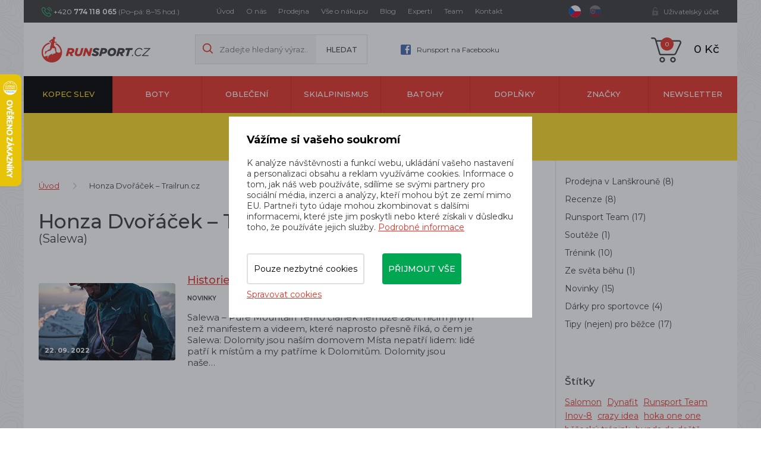

--- FILE ---
content_type: text/html; charset=utf-8
request_url: https://www.runsport.cz/cs/m-112-honza-dvoracek-trailrun-cz?label=Salewa
body_size: 17487
content:
<!DOCTYPE html>
<html lang="cs">
<head>
    <meta charset="utf-8">
    <meta name="viewport" content="width=device-width, initial-scale=1">
    <title>Honza Dvořáček – Trailrun.cz  - Runsport.cz</title>
    <meta name="description" content="V naší kamenné prodejně a eshopu koupíte vybavení pro běh a pohyb v horách. Specializujeme se na značky Dynafit, Salewa, Salomon, Hoka, On, Garmin, Fenix, Petzl, Craft, Compressport a další běžecké značky. Jsme experti na kopce. ">
    <meta name="keywords" content="trailový běh, Dynafit, Salewa, Salomon, Hoka One One, Inov-8, On Running, Craft, Suunto, Compressport, Crazy Idea, Buff, S/LAB">
    <meta property="og:site_name" content="Runsport.cz - vše pro běh a pohyb v horách">
    <meta property="og:url" content="https://www.runsport.cz/cs/m-112-honza-dvoracek-trailrun-cz">

    <meta property="og:title" content="">
    <meta property="og:type" content="website">
    <meta property="og:description" content="">


	<!-- Google Tag Manager -->
		<script>
			(function (w, d, s, l, i) {
				w[l] = w[l] || [];
				w[l].push({
					'gtm.start':
								 new Date().getTime(),
					event: 'gtm.js',
				});
				var f = d.getElementsByTagName(s)[0],
					j = d.createElement(s),
					dl = l != 'dataLayer' ? '&l=' + l : '';
				j.async = true;
				j.src = 'https://www.googletagmanager.com/gtm.js?id=' + i + dl;
				f.parentNode.insertBefore(j, f);
			})(window, document, 'script', 'dataLayer',"GTM-56SSJ59H");
		</script>
	<!-- End Google Tag Manager -->

	<link rel="stylesheet" href="/assets/front/app.css?id=3876fcff59d898ee7383">
    <link rel="shortcut icon" href="/favicon.ico">

<script>
    var cookieVariant = 'modal'
    var user_id = null
    var lang = 1
    var updateCookiesLink = "/cs/m-112-honza-dvoracek-trailrun-cz?do=updateCookies"
</script>
    <script src="/assets/front/top.js?id=d38c19522216bd8bfcd5"></script>

            <meta property="og:image" content="https://www.runsport.cz">

    <meta name="google-site-verification" content="W_EsTBUrMmW1a-mTwIAGb2EzHZAMRiiRrI5Xz0vC-uU" />
<meta name="seznam-wmt" content="VdAjHhHcoLQSipibTjYJ64Q2b47MoWhw" />
<meta name="facebook-domain-verification" content="4r6cepnsvxbg2sy8odw49d7gfihve7" />
<meta name="p:domain_verify" content="8a2ff3111aba42dc2917175f31c9be91"/>
<!-- Pinterest Tag -->
<script>
!function(e){if(!window.pintrk){window.pintrk = function () {
window.pintrk.queue.push(Array.prototype.slice.call(arguments))};var
  n=window.pintrk;n.queue=[],n.version="3.0";var
  t=document.createElement("script");t.async=!0,t.src=e;var
  r=document.getElementsByTagName("script")[0];
  r.parentNode.insertBefore(t,r)}}("https://s.pinimg.com/ct/core.js");
pintrk('load', '2614222144119', {em: '<user_email_address>'});
pintrk('page');
</script>
<noscript>
<img height="1" width="1" style="display:none;" alt=""
  src="https://ct.pinterest.com/v3/?event=init&tid=2614222144119&pd[em]=<hashed_email_address>&noscript=1" />
</noscript>
<!-- end Pinterest Tag -->

</head>
<body class="home">
	<!-- Google Tag Manager -->
		<!-- Google Tag Manager (noscript) -->
		<noscript>
			<iframe src="https://www.googletagmanager.com/ns.html?id=GTM-56SSJ59H"
							height="0" width="0" style="display:none;visibility:hidden"></iframe>
		</noscript>
		<!-- End Google Tag Manager (noscript) -->

	<!-- End Google Tag Manager -->
<div id="fb-root"></div>
<div id="app" user={"logged":false,"type":"B2C","discount":0}>
    <header class="header">
        <div class="container-fluid">
            <div class="row">
                <div class="container">
                    <div class="row">
<div class="col-xs-12">
	<div class="top">
		<div class="flex indent">
			<p class="head-contact" style="width: 240px">
				+420
				<strong>774 118 065</strong>
				<span>(Po–pá: 8–15 hod.)</span>
			</p>
			<div class="main-menu hidden-xs hidden-sm" style="width: 550px">
				<nav id="top_nav" class="collapse navbar-collapse">
					<ul class="nav navbar-nav">
						<li>
							<a href="/cs">
								Úvod
							</a>
						</li>
						<li>
							<a href="/cs/m-2-o-nas">
								O nás
							</a>
						</li>
						<li>
							<a href="/cs/m-409-kamenna-prodejna-runsport-cz">
								Prodejna
							</a>
						</li>
						<li>
							<a href="/cs/m-3-vse-o-nakupu">
								Vše o nákupu
							</a>
						</li>
						<li>
							<a href="/cs/m-4-blog">
								Blog
							</a>
						</li>
						<li>
							<a href="/cs/m-300-nasi-experti-na-kopce">
								Experti
							</a>
						</li>
						<li>
							<a href="/cs/m-5-runsport-team">
								Team
							</a>
						</li>
						<li>
							<a href="/cs/m-7-kontakt">
								Kontakt
							</a>
						</li>
					</ul>
				</nav>
			</div>
			<div class="lang" style="width: 65px">
				<a href="/cs/m-112-honza-dvoracek-trailrun-cz?val=CZK&amp;do=currency" class="active">
					<img src="/userfiles/images/czech-republic.svg" alt="cz">
				</a>
				<a href="/cs/m-112-honza-dvoracek-trailrun-cz?val=EUR&amp;do=currency">
					<img src="/userfiles/images/slovakia.svg" alt="sk">
				</a>
			</div>
			<div class="account visible-xs">
				<a href="#" data-target-account-nav="" class="log"></a>
				<div class="clearfix accountNav">
					<a href="/login">Přihlásit se</a>
					<a href="/register">Registrovat se</a>
				</div>
			</div>
			<div class="account hidden-xs">
				<a href="#" data-target-login-nav="" class="log in">Uživatelský účet</a>
				<div class="clearfix" id="loginNav">

					<div class="in-line">
						<div class="register-benefit-info">
							<div class="icon"></div>

							<div class="text">
								Po přihlášení do svého účtu uvidíte ceny produktů po <b>slevě 5&nbsp%</b>. Netýká se produktů ve vysokohorském výprodeji. Nemáte ještě svůj účet? <a href="/register">Zaregistrujte se zde</a>
							</div>
						</div>

						<div class="right-part">
							<form action="/cs/m-112-honza-dvoracek-trailrun-cz" method="post" id="frm-signInForm" class="form-vertical">
								<div class="form-group">
									<input type="text" name="email" id="frm-signInForm-email" required data-nette-rules='[{"op":":filled","msg":"Prosím zadejte email."}]' class="form-control input-sm" placeholder="Email">
								</div>
								<div class="form-group">
									<input type="password" name="password" id="frm-signInForm-password" required data-nette-rules='[{"op":":filled","msg":"Zvolte si heslo"}]' class="form-control input-sm" placeholder="Heslo">
								</div>
								<label class="checkbox" for="frm-signInForm-remember">
									<label for="frm-signInForm-remember"><input type="checkbox" name="remember" id="frm-signInForm-remember">Trvalé přihlášení</label>
								</label>
								<div class="form-group">
							<button class="btn btn-primary" type="submit" name="send" value="Přihlásit">
								Přihlásit
								</button>
								</div>
							<input type="hidden" name="_do" value="signInForm-submit"></form>

							<a class="lost-pass" href="/password">Zapomněl jsem heslo</a>
							<a href="/register" class="lost-pass">Registrovat</a>
						</div>
					</div>

				</div>
			</div>
		</div>
	</div>
</div>

                        <div class="col-xs-12">
                            <div class="main">
                                <div class="flex indent">
                                    <div class="left">
                                        <div class="logo">
                                            <a href="/cs">
                                                <img src="/userfiles/images/logo.png" alt="Runsport.cz">
                                            </a>
                                        </div>
                                        <div class="search hidden-xs hidden-sm">
                                            <form action="/" method="post" id="frm-search">

                                            <div class="form-group">
                                                <input type="hidden" name="do" value="search-submit">
                                                <input type="text" name="search_text" id="frm-search-search_text" data-nette-rules='[{"op":"optional"},{"op":":minLength","msg":"Zadejte prosím alespoň dva znaky.","arg":2}]' class="text" data-use="typeahead" placeholder="Zadejte hledaný výraz...">
                                                    <input type="submit" name="search" value="Hledat" class="button">
                                            </div>
                                            <input type="hidden" name="_do" value="search-submit"><!--[if IE]><input type=IEbug disabled style="display:none"><![endif]-->
</form>

                                        </div>
                                        <a class="head-fb hidden-xs hidden-sm" href="https://www.facebook.com/runsportobchod/">
                                            Runsport na Facebooku
                                        </a>
                                    </div>

                                    <div class="mobile-search__ico" data-switch="#mobileSearch"></div>
                                    <div class="search mobile-search__input" id="mobileSearch">
                                        <form action="/" method="post" id="frm-search">

                                        <div class="form-group">
                                            <input type="hidden" name="do" value="search-submit">
                                            <input type="text" name="search_text" id="frm-search-search_text" data-nette-rules='[{"op":"optional"},{"op":":minLength","msg":"Zadejte prosím alespoň dva znaky.","arg":2}]' class="text" data-use="typeahead" placeholder="Zadejte hledaný výraz...">
                                                    <input type="submit" name="search" value="Hledat" class="button">
                                        </div>
                                        <input type="hidden" name="_do" value="search-submit"><!--[if IE]><input type=IEbug disabled style="display:none"><![endif]-->
</form>

                                    </div>


                                    <div class="basket">

                                        <basket></basket>

                                        <div class="hidden-lg hidden-md">
                                            <button type="button" class="navbar-toggle" data-toggle="collapse"
                                                    data-target="#cat_nav">
                                                <span class="icon-bar"></span>
                                                <span class="icon-bar"></span>
                                                <span class="icon-bar"></span>
                                            </button>
                                            <div id="cat_nav" class="cat-nav collapse navbar-collapse">
                                                <ul class="nav-cat">
                                                    <li class="level1 level1--bf">
                                                        <a href="/cs/m-324-vysokohorsky-vyprodej">
                                                            Kopec slev
                                                        </a>
                                                    </li>
                                                    <li class="level1">
                                                        <a href="/cs/m-8-boty">
                                                            Boty
                                                        </a>
                                                    </li>
                                                    <li class="level1">
                                                        <a href="/cs/m-9-obleceni">
                                                            Oblečení
                                                        </a>
                                                    </li>
                                                    <li class="level1">
                                                        <a href="/cs/m-245-skialpinismus">
                                                            Skialpinismus
                                                        </a>
                                                    </li>
                                                    <li class="level1">
                                                        <a href="/cs/m-11-batohy">
                                                            Batohy
                                                        </a>
                                                    </li>
                                                    <li class="level1">
                                                        <a href="/cs/m-12-doplnky">
                                                            Doplňky
                                                        </a>
                                                    </li>
                                                    <li class="level1">
                                                        <a href="/cs/m-13-znacky">
                                                            Značky
                                                        </a>
                                                    </li>
                                                    <li class="level1">
                                                        <a href="/cs/m-561-newsletter">
                                                            newsletter
                                                        </a>
                                                    </li>
                                                </ul>

                                                <div class="lower-nav--mobile hidden-lg hidden-md">
                                                    <a href="/cs">
                                                        Úvod
                                                    </a>
                                                    <a href="/cs/m-2-o-nas">
                                                        O nás
                                                    </a>
                                                    <a href="/cs/m-409-kamenna-prodejna-runsport-cz">
                                                        Prodejna
                                                    </a>
                                                    <a href="/cs/m-3-vse-o-nakupu">
                                                        Vše o nákupu
                                                    </a>
                                                    <a href="/cs/m-4-blog">
                                                        Blog
                                                    </a>
                                                    <a href="/cs/m-300-nasi-experti-na-kopce">
                                                        Experti
                                                    </a>
                                                    <a href="/cs/m-5-runsport-team">
                                                        Team
                                                    </a>
                                                    <a href="/cs/m-7-kontakt">
                                                        Kontakt
                                                    </a>
                                                </div>

                                            </div>
                                        </div>
                                        <div class="main-menu visible-xs visible-sm">
                                            <nav id="top_nav" class="collapse navbar-collapse">
                                                <ul class="nav navbar-nav">
                                                    <li>
                                                        <a href="/cs">
                                                            Úvod
                                                        </a>
                                                    </li>
                                                    <li>
                                                        <a href="/cs/m-2-o-nas">
                                                            O nás
                                                        </a>
                                                    </li>
                                                    <li>
                                                        <a href="/cs/m-409-kamenna-prodejna-runsport-cz">
                                                            Prodejna
                                                        </a>
                                                    </li>
                                                    <li>
                                                        <a href="/cs/m-3-vse-o-nakupu">
                                                            Vše o nákupu
                                                        </a>
                                                    </li>
                                                    <li>
                                                        <a href="/cs/m-4-blog">
                                                            Blog
                                                        </a>
                                                    </li>
                                                    <li>
                                                        <a href="/cs/m-300-nasi-experti-na-kopce">
                                                            Experti
                                                        </a>
                                                    </li>
                                                    <li>
                                                        <a href="/cs/m-5-runsport-team">
                                                            Team
                                                        </a>
                                                    </li>
                                                    <li>
                                                        <a href="/cs/m-7-kontakt">
                                                            Kontakt
                                                        </a>
                                                    </li>
                                                </ul>
                                            </nav>
                                        </div>
                                    </div>
                                </div>
                            </div>
                        </div>
                    </div>
                </div>
            </div>
<div id="sticky_nav">
    <div class="row">
        <div class="container">
            <div class="row">
                <div class="col-xs-12">
                    <div class="navigation">
                        <div id="cat_nav" class="cat-nav collapse navbar-collapse">
                            <ul class="nav-cat">
                                <li class="level1 level1--bf">
                                    <a href="/cs/m-324-vysokohorsky-vyprodej">
                                        Kopec slev
                                    </a>
                                </li>
                                <li class="level1 dropdown">
                                    <a href="/cs/m-8-boty">
                                        Boty
                                    </a>
                                    <div class="dropdown-menu">
                                        <div class="flex">
                                            <div class="lists">
                                                <a href="/cs/m-422-trailove-boty" class="big">
                                                        Trailové boty
                                                </a>
                                                <ul class="dropdown-list">
                                                    <li class="level2">

                                                        <a href="/cs/m-238-panske-trailove-boty">
                                                            Pánské trailové boty
                                                        </a>
                                                    </li>
                                                    <li class="level2">

                                                        <a href="/cs/m-232-damske-trailove-boty">
                                                            Dámské trailové boty
                                                        </a>
                                                    </li>
                                                </ul>
                                            </div>
                                            <div class="lists">
                                                <a href="/cs/m-423-silnicni-boty" class="big">
                                                        Silniční boty
                                                </a>
                                                <ul class="dropdown-list">
                                                    <li class="level2">

                                                        <a href="/cs/m-239-panske-silnicni-boty">
                                                            Pánské silniční boty
                                                        </a>
                                                    </li>
                                                    <li class="level2">

                                                        <a href="/cs/m-233-damske-silnicni-boty">
                                                            Dámské silniční boty
                                                        </a>
                                                    </li>
                                                </ul>
                                            </div>
                                            <div class="lists">
                                                <a href="/cs/m-545-indoorove-boty" class="big">
                                                        Indoorové boty
                                                </a>
                                                <ul class="dropdown-list">
                                                    <li class="level2">

                                                        <a href="/cs/m-546-unisex-indoorove-boty">
                                                            Unisex indoorové boty
                                                        </a>
                                                    </li>
                                                    <li class="level2">

                                                        <a href="/cs/m-547-damske-indoorove-boty">
                                                            Dámské indoorové boty
                                                        </a>
                                                    </li>
                                                    <li class="level2">

                                                        <a href="/cs/m-548-juniorske-indoorove-boty">
                                                            Juniorské indoorové boty
                                                        </a>
                                                    </li>
                                                </ul>
                                            </div>
                                            <div class="lists">
                                                <a href="/cs/m-25-panske-boty" class="big">
                                                        Pánské boty
                                                </a>
                                                <ul class="dropdown-list">
                                                    <li class="level2">

                                                        <a href="/cs/m-238-panske-trailove-boty">
                                                            Trailové boty
                                                        </a>
                                                    </li>
                                                    <li class="level2">

                                                        <a href="/cs/m-239-panske-silnicni-boty">
                                                            Silniční boty
                                                        </a>
                                                    </li>
                                                    <li class="level2">

                                                        <a href="/cs/m-544-panske-indoorove-boty">
                                                            Indoorové boty
                                                        </a>
                                                    </li>
                                                    <li class="level2">

                                                        <a href="/cs/m-240-panske-volnocasove-boty">
                                                            Volnočasové boty
                                                        </a>
                                                    </li>
                                                    <li class="level2">

                                                        <a href="/cs/m-241-panske-pantofle-a-zabky">
                                                            Pantofle a žabky
                                                        </a>
                                                    </li>
                                                    <li class="level2">

                                                        <a href="/cs/m-243-panske-trekove-boty">
                                                            Trekové boty
                                                        </a>
                                                    </li>
                                                </ul>
                                            </div>
                                            <div class="lists">
                                                <a href="/cs/m-26-damske-boty" class="big">
                                                        Dámské boty
                                                </a>
                                                <ul class="dropdown-list">
                                                    <li class="level2">

                                                        <a href="/cs/m-232-damske-trailove-boty">
                                                            Trailové boty
                                                        </a>
                                                    </li>
                                                    <li class="level2">

                                                        <a href="/cs/m-233-damske-silnicni-boty">
                                                            Silniční boty
                                                        </a>
                                                    </li>
                                                    <li class="level2">

                                                        <a href="/cs/m-236-damske-indoorove-boty">
                                                            Indoorové boty
                                                        </a>
                                                    </li>
                                                    <li class="level2">

                                                        <a href="/cs/m-234-damske-volnocasove-boty">
                                                            Volnočasové boty
                                                        </a>
                                                    </li>
                                                    <li class="level2">

                                                        <a href="/cs/m-235-damske-pantofle-a-zabky">
                                                            Pantofle a žabky
                                                        </a>
                                                    </li>
                                                    <li class="level2">

                                                        <a href="/cs/m-237-damske-trekove-boty">
                                                            Trekové boty
                                                        </a>
                                                    </li>
                                                </ul>
                                            </div>
                                            <div class="lists vertical">
                                                <a href="/cs/m-27-unisex-boty" class="big">
                                                        Unisex boty
                                                </a>
                                            </div>
                                            <div class="lists vertical">
                                                <a href="/cs/m-28-juniorske-boty" class="big">
                                                        Juniorské boty
                                                </a>
                                            </div>

                                        </div>
                                    </div>
                                </li>
                                <li class="level1 dropdown">
                                    <a href="/cs/m-9-obleceni">
                                        Oblečení
                                    </a>
                                    <div class="dropdown-menu">
                                        <div class="flex">
                                            <div class="lists">
                                                <a href="/cs/m-30-panske-obleceni" class="big">
                                                        Pánské oblečení
                                                </a>
                                                <ul class="dropdown-list">
                                                    <li class="level2">

                                                        <a href="/cs/m-15-tricka-s-kratkym-rukavem">
                                                            Trička s krátkým rukávem
                                                        </a>
                                                    </li>
                                                    <li class="level2">

                                                        <a href="/cs/m-14-tricka-s-dlouhym-rukavem">
                                                            Trička s dlouhým rukávem
                                                        </a>
                                                    </li>
                                                    <li class="level2">

                                                        <a href="/cs/m-17-kratasy">
                                                            Kraťasy
                                                        </a>
                                                    </li>
                                                    <li class="level2">

                                                        <a href="/cs/m-16-3-4-kalhoty">
                                                            3/4 kalhoty
                                                        </a>
                                                    </li>
                                                    <li class="level2">

                                                        <a href="/cs/m-38-kalhoty">
                                                            Kalhoty
                                                        </a>
                                                    </li>
                                                    <li class="level2">

                                                        <a href="/cs/m-39-panske-bundy">
                                                            Bundy
                                                        </a>
                                                    </li>
                                                    <li class="level2">

                                                        <a href="/cs/m-40-mikiny">
                                                            Mikiny
                                                        </a>
                                                    </li>
                                                    <li class="level2">

                                                        <a href="/cs/m-41-rukavice">
                                                            Rukavice
                                                        </a>
                                                    </li>
                                                    <li class="level2">

                                                        <a href="/cs/m-42-ponozky-a-podkolenky">
                                                            Ponožky a podkolenky
                                                        </a>
                                                    </li>
                                                    <li class="level2">

                                                        <a href="/cs/m-43-kompresni-navleky">
                                                            Kompresní návleky
                                                        </a>
                                                    </li>
                                                    <li class="level2">

                                                        <a href="/cs/m-44-panske-funkcni-pradlo-a-termopradlo">
                                                            Funkční prádlo a termoprádlo
                                                        </a>
                                                    </li>
                                                    <li class="level2">

                                                        <a href="/cs/m-45-cepice">
                                                            Zimní čepice a kulichy
                                                        </a>
                                                    </li>
                                                    <li class="level2">

                                                        <a href="/cs/m-46-vesty">
                                                            Vesty
                                                        </a>
                                                    </li>
                                                    <li class="level2">

                                                        <a href="/cs/m-76-panske-celenky">
                                                            Čelenky
                                                        </a>
                                                    </li>
                                                    <li class="level2">

                                                        <a href="/cs/m-77-nakrcniky">
                                                            Nákrčníky
                                                        </a>
                                                    </li>
                                                    <li class="level2">

                                                        <a href="/cs/m-334-panske-ksiltovky">
                                                            Kšiltovky
                                                        </a>
                                                    </li>
                                                    <li class="level2">

                                                        <a href="/cs/m-337-panske-ksilty">
                                                            Kšilty
                                                        </a>
                                                    </li>
                                                </ul>
                                            </div>
                                            <div class="lists">
                                                <a href="/cs/m-48-damske-obleceni" class="big">
                                                        Dámské oblečení
                                                </a>
                                                <ul class="dropdown-list">
                                                    <li class="level2">

                                                        <a href="/cs/m-49-tricka-s-kratkym-rukavem">
                                                            Trička s krátkým rukávem
                                                        </a>
                                                    </li>
                                                    <li class="level2">

                                                        <a href="/cs/m-50-tricka-s-dlouhym-rukavem">
                                                            Trička s dlouhým rukávem
                                                        </a>
                                                    </li>
                                                    <li class="level2">

                                                        <a href="/cs/m-51-tilka">
                                                            Tílka
                                                        </a>
                                                    </li>
                                                    <li class="level2">

                                                        <a href="/cs/m-52-kratasy">
                                                            Kraťasy
                                                        </a>
                                                    </li>
                                                    <li class="level2">

                                                        <a href="/cs/m-53-3-4-kalhoty">
                                                            3/4 kalhoty
                                                        </a>
                                                    </li>
                                                    <li class="level2">

                                                        <a href="/cs/m-54-kalhoty">
                                                            Kalhoty
                                                        </a>
                                                    </li>
                                                    <li class="level2">

                                                        <a href="/cs/m-55-sukne">
                                                            Sukně
                                                        </a>
                                                    </li>
                                                    <li class="level2">

                                                        <a href="/cs/m-56-damske-bundy">
                                                            Bundy
                                                        </a>
                                                    </li>
                                                    <li class="level2">

                                                        <a href="/cs/m-57-mikiny">
                                                            Mikiny
                                                        </a>
                                                    </li>
                                                    <li class="level2">

                                                        <a href="/cs/m-58-rukavice">
                                                            Rukavice
                                                        </a>
                                                    </li>
                                                    <li class="level2">

                                                        <a href="/cs/m-59-ponozky-a-podkolenky">
                                                            Ponožky a podkolenky
                                                        </a>
                                                    </li>
                                                    <li class="level2">

                                                        <a href="/cs/m-60-kompresni-navleky">
                                                            Kompresní návleky
                                                        </a>
                                                    </li>
                                                    <li class="level2">

                                                        <a href="/cs/m-61-damske-funkcni-pradlo-a-termopradlo">
                                                            Funkční prádlo a termoprádlo
                                                        </a>
                                                    </li>
                                                    <li class="level2">

                                                        <a href="/cs/m-62-cepice">
                                                            Zimní čepice a kulichy
                                                        </a>
                                                    </li>
                                                    <li class="level2">

                                                        <a href="/cs/m-63-vesty">
                                                            Vesty
                                                        </a>
                                                    </li>
                                                    <li class="level2">

                                                        <a href="/cs/m-78-damske-celenky">
                                                            Čelenky
                                                        </a>
                                                    </li>
                                                    <li class="level2">

                                                        <a href="/cs/m-79-nakrcniky">
                                                            Nákrčníky
                                                        </a>
                                                    </li>
                                                    <li class="level2">

                                                        <a href="/cs/m-108-podprsenky">
                                                            Podprsenky
                                                        </a>
                                                    </li>
                                                    <li class="level2">

                                                        <a href="/cs/m-335-damske-ksiltovky">
                                                            Kšiltovky
                                                        </a>
                                                    </li>
                                                    <li class="level2">

                                                        <a href="/cs/m-336-damske-ksilty">
                                                            Kšilty
                                                        </a>
                                                    </li>
                                                    <li class="level2">

                                                        <a href="/cs/m-308-skialpinismus-zateplene-sukne">
                                                            Zateplené sukně
                                                        </a>
                                                    </li>
                                                </ul>
                                            </div>
                                            <div class="lists">
                                                <a href="/cs/m-256-cyklisticka-kolekce-dynafit-ride" class="big">
                                                        Cyklistická kolekce Dynafit Ride
                                                </a>
                                                <ul class="dropdown-list">
                                                    <li class="level2">

                                                        <a href="/cs/m-257-cyklisticke-dresy">
                                                            Cyklistické dresy
                                                        </a>
                                                    </li>
                                                    <li class="level2">

                                                        <a href="/cs/m-258-cyklisticke-kratasy">
                                                            Cyklistické kraťasy
                                                        </a>
                                                    </li>
                                                    <li class="level2">

                                                        <a href="/cs/m-259-cyklisticke-bundy">
                                                            Cyklistické bundy
                                                        </a>
                                                    </li>
                                                    <li class="level2">

                                                        <a href="/cs/m-260-cyklisticke-rukavice">
                                                            Cyklistické rukavice
                                                        </a>
                                                    </li>
                                                    <li class="level2">

                                                        <a href="/cs/m-264-cyklisticke-ponozky">
                                                            Cyklistické ponožky
                                                        </a>
                                                    </li>
                                                </ul>
                                            </div>
                                            <div class="lists vertical">
                                                <a href="/cs/m-64-juniorske-obleceni" class="big">
                                                        Juniorské oblečení
                                                </a>
                                            </div>

                                        </div>
                                    </div>
                                </li>
                                <li class="level1 dropdown">
                                    <a href="/cs/m-245-skialpinismus">
                                        Skialpinismus
                                    </a>
                                    <div class="dropdown-menu">
                                        <div class="flex">
                                            <div class="lists vertical">
                                                <a href="/cs/m-252-skialpove-sety" class="big">
                                                        Skialpové sety
                                                </a>
                                            </div>
                                            <div class="lists vertical">
                                                <a href="/cs/m-246-skialpove-lyze" class="big">
                                                        Skialpové lyže
                                                </a>
                                            </div>
                                            <div class="lists vertical">
                                                <a href="/cs/m-248-skialpove-boty" class="big">
                                                        Skialpové boty
                                                </a>
                                            </div>
                                            <div class="lists vertical">
                                                <a href="/cs/m-247-skialpove-vazani" class="big">
                                                        Skialpové vázání
                                                </a>
                                            </div>
                                            <div class="lists vertical">
                                                <a href="/cs/m-253-skialpove-stoupaci-pasy" class="big">
                                                        Stoupací pásy
                                                </a>
                                            </div>
                                            <div class="lists vertical">
                                                <a href="/cs/m-250-skialpove-hole" class="big">
                                                        Skialpové hole
                                                </a>
                                            </div>
                                            <div class="lists vertical">
                                                <a href="/cs/m-249-skialpove-prilby" class="big">
                                                        Přilby
                                                </a>
                                            </div>
                                            <div class="lists vertical">
                                                <a href="/cs/m-254-skialpove-batohy" class="big">
                                                        Skialpové batohy
                                                </a>
                                            </div>
                                            <div class="lists vertical">
                                                <a href="/cs/m-251-skialpinismus-prislusenstvi" class="big">
                                                        Skitouring - příslušenství
                                                </a>
                                            </div>
                                            <div class="lists vertical">
                                                <a href="/cs/m-80-skialpinismus-doplnky" class="big">
                                                        Skitouring - doplňky
                                                </a>
                                            </div>
                                            <div class="lists">
                                                <a href="/cs/m-303-skialpinismus-obleceni" class="big">
                                                        Oblečení pro skialpinismus
                                                </a>
                                                <ul class="dropdown-list">
                                                    <li class="level2">

                                                        <a href="/cs/m-304-skialpinismus-panske-bundy">
                                                            Pánské bundy
                                                        </a>
                                                    </li>
                                                    <li class="level2">

                                                        <a href="/cs/m-305-skialpinismus-damske-bundy">
                                                            Dámské bundy
                                                        </a>
                                                    </li>
                                                    <li class="level2">

                                                        <a href="/cs/m-307-skialpinismus-panske-kalhoty">
                                                            Pánské kalhoty
                                                        </a>
                                                    </li>
                                                    <li class="level2">

                                                        <a href="/cs/m-306-skialpinismus-damske-kalhoty">
                                                            Dámské kalhoty
                                                        </a>
                                                    </li>
                                                    <li class="level2">

                                                        <a href="/cs/m-308-skialpinismus-zateplene-sukne">
                                                            Zateplené sukně
                                                        </a>
                                                    </li>
                                                    <li class="level2">

                                                        <a href="/cs/m-309-skialpinismus-rukavice">
                                                            Rukavice
                                                        </a>
                                                    </li>
                                                </ul>
                                            </div>
                                            <div class="lists vertical">
                                                <a href="/cs/m-483-skialpove-bryle" class="big">
                                                        Skialpové brýle
                                                </a>
                                            </div>

                                        </div>
                                    </div>
                                </li>
                                <li class="level1 dropdown">
                                    <a href="/cs/m-11-batohy">
                                        Batohy
                                    </a>
                                    <div class="dropdown-menu">
                                        <div class="flex">
                                            <div class="lists vertical">
                                                <a href="/cs/m-69-cestovni-tasky" class="big">
                                                        Cestovní tašky
                                                </a>
                                            </div>
                                            <div class="lists vertical">
                                                <a href="/cs/m-66-turisticke-batohy" class="big">
                                                        Turistické batohy
                                                </a>
                                            </div>
                                            <div class="lists">
                                                <a href="/cs/m-65-bezecke-vesty-a-batohy" class="big">
                                                        Běžecké vesty a batohy
                                                </a>
                                                <ul class="dropdown-list">
                                                    <li class="level2">

                                                        <a href="/cs/m-353-bezecke-vesty">
                                                            Běžecké vesty
                                                        </a>
                                                    </li>
                                                    <li class="level2">

                                                        <a href="/cs/m-354-bezecke-batohy">
                                                            Běžecké batohy
                                                        </a>
                                                    </li>
                                                </ul>
                                            </div>
                                            <div class="lists vertical">
                                                <a href="/cs/m-67-bezecke-ledvinky" class="big">
                                                        Běžecké ledvinky
                                                </a>
                                            </div>
                                            <div class="lists">
                                                <a href="/cs/m-68-vaky-a-lahve-na-vodu" class="big">
                                                        Vaky a lahve na vodu
                                                </a>
                                                <ul class="dropdown-list">
                                                    <li class="level2">

                                                        <a href="/cs/m-440-soft-flasky">
                                                            Soft flasky
                                                        </a>
                                                    </li>
                                                    <li class="level2">

                                                        <a href="/cs/m-441-vaky-na-vodu">
                                                            Vaky na vodu
                                                        </a>
                                                    </li>
                                                    <li class="level2">

                                                        <a href="/cs/m-442-termosky-a-hrnicky">
                                                            Termosky a hrníčky
                                                        </a>
                                                    </li>
                                                    <li class="level2">

                                                        <a href="/cs/m-444-skladaci-kelimky">
                                                            Skládací kelímky
                                                        </a>
                                                    </li>
                                                </ul>
                                            </div>
                                            <div class="lists vertical">
                                                <a href="/cs/m-254-skialpove-batohy" class="big">
                                                        Skialpové batohy
                                                </a>
                                            </div>

                                        </div>
                                    </div>
                                </li>
                                <li class="level1 dropdown">
                                    <a href="/cs/m-12-doplnky">
                                        Doplňky
                                    </a>
                                    <div class="dropdown-menu">
                                        <div class="flex">
                                            <div class="lists vertical">
                                                <a href="/cs/m-47-drogerie" class="big">
                                                        Drogerie
                                                </a>
                                            </div>
                                            <div class="lists vertical">
                                                <a href="/cs/m-70-celovky" class="big">
                                                        Čelovky
                                                </a>
                                            </div>
                                            <div class="lists">
                                                <a href="/cs/m-71-hole" class="big">
                                                        Hole
                                                </a>
                                                <ul class="dropdown-list">
                                                    <li class="level2">

                                                        <a href="/cs/m-250-skialpove-hole">
                                                            Skialpové hole
                                                        </a>
                                                    </li>
                                                    <li class="level2">

                                                        <a href="/cs/m-436-trailrunningove-hole">
                                                            Trailrunningové hole
                                                        </a>
                                                    </li>
                                                    <li class="level2">

                                                        <a href="/cs/m-474-trekove-hole">
                                                            Trekové hole
                                                        </a>
                                                    </li>
                                                    <li class="level2">

                                                        <a href="/cs/m-475-nordic-walking-hole">
                                                            Nordic walking hole
                                                        </a>
                                                    </li>
                                                </ul>
                                            </div>
                                            <div class="lists vertical">
                                                <a href="/cs/m-552-opasky" class="big">
                                                        Opasky
                                                </a>
                                            </div>
                                            <div class="lists vertical">
                                                <a href="/cs/m-73-vyziva" class="big">
                                                        Výživa
                                                </a>
                                            </div>
                                            <div class="lists vertical">
                                                <a href="/cs/m-74-darkove-poukazy" class="big">
                                                        Dárkové poukazy
                                                </a>
                                            </div>
                                            <div class="lists vertical">
                                                <a href="/cs/m-110-pasky-na-startovni-cisla" class="big">
                                                        Pásky na startovní čísla
                                                </a>
                                            </div>
                                            <div class="lists vertical">
                                                <a href="/cs/m-265-masazni-a-cvicebni-pomucky" class="big">
                                                        Masážní a cvičební pomůcky
                                                </a>
                                            </div>
                                            <div class="lists vertical">
                                                <a href="/cs/m-332-pouzdra-na-mobil" class="big">
                                                        Pouzdra na mobil
                                                </a>
                                            </div>
                                            <div class="lists">
                                                <a href="/cs/m-481-bryle" class="big">
                                                        Brýle
                                                </a>
                                                <ul class="dropdown-list">
                                                    <li class="level2">

                                                        <a href="/cs/m-482-lyzarske-bryle">
                                                            Lyžařské brýle
                                                        </a>
                                                    </li>
                                                    <li class="level2">

                                                        <a href="/cs/m-431-slunecni-bryle">
                                                            Sluneční brýle
                                                        </a>
                                                    </li>
                                                </ul>
                                            </div>

                                        </div>
                                    </div>
                                </li>
                                <li class="level1 dropdown">
                                    <a href="/cs/m-13-znacky">
                                        Značky
                                    </a>
                                    <div class="dropdown-menu">
                                        <div class="flex">
                                            <div class="lists vertical">
                                                <a href="/cs/m-31-salomon" class="big">
                                                        Salomon
                                                </a>
                                            </div>
                                            <div class="lists vertical">
                                                <a href="/cs/m-33-dynafit" class="big">
                                                        Dynafit
                                                </a>
                                            </div>
                                            <div class="lists vertical">
                                                <a href="/cs/m-91-salewa" class="big">
                                                        Salewa
                                                </a>
                                            </div>
                                            <div class="lists vertical">
                                                <a href="/cs/m-32-inov-8" class="big">
                                                        Inov-8
                                                </a>
                                            </div>
                                            <div class="lists vertical">
                                                <a href="/cs/m-92-hoka" class="big">
                                                        Hoka
                                                </a>
                                            </div>
                                            <div class="lists vertical">
                                                <a href="/cs/m-35-craft" class="big">
                                                        Craft
                                                </a>
                                            </div>
                                            <div class="lists vertical">
                                                <a href="/cs/m-36-royalbay" class="big">
                                                        RoyalBay
                                                </a>
                                            </div>
                                            <div class="lists vertical">
                                                <a href="/cs/m-87-salomon-s-lab" class="big">
                                                        Salomon S/LAB
                                                </a>
                                            </div>
                                            <div class="lists vertical">
                                                <a href="/cs/m-93-inkospor" class="big">
                                                        Inkospor
                                                </a>
                                            </div>
                                            <div class="lists vertical">
                                                <a href="/cs/m-94-silva" class="big">
                                                        Silva
                                                </a>
                                            </div>
                                            <div class="lists vertical">
                                                <a href="/cs/m-95-montane" class="big">
                                                        Montane
                                                </a>
                                            </div>
                                            <div class="lists vertical">
                                                <a href="/cs/m-97-kari-traa" class="big">
                                                        Kari Traa
                                                </a>
                                            </div>
                                            <div class="lists vertical">
                                                <a href="/cs/m-98-buff" class="big">
                                                        Buff
                                                </a>
                                            </div>
                                            <div class="lists vertical">
                                                <a href="/cs/m-99-pomoca" class="big">
                                                        Pomoca
                                                </a>
                                            </div>
                                            <div class="lists vertical">
                                                <a href="/cs/m-100-leki" class="big">
                                                        Leki
                                                </a>
                                            </div>
                                            <div class="lists vertical">
                                                <a href="/cs/m-102-bjez" class="big">
                                                        Bjež
                                                </a>
                                            </div>
                                            <div class="lists vertical">
                                                <a href="/cs/m-103-edgar" class="big">
                                                        Edgar
                                                </a>
                                            </div>
                                            <div class="lists vertical">
                                                <a href="/cs/m-109-runsport-cz" class="big">
                                                        Runsport.cz
                                                </a>
                                            </div>
                                            <div class="lists vertical">
                                                <a href="/cs/m-266-kine-max" class="big">
                                                        Kine-MAX
                                                </a>
                                            </div>
                                            <div class="lists vertical">
                                                <a href="/cs/m-267-crazy-idea" class="big">
                                                        Crazy Idea
                                                </a>
                                            </div>
                                            <div class="lists vertical">
                                                <a href="/cs/m-268-compressport" class="big">
                                                        Compressport
                                                </a>
                                            </div>
                                            <div class="lists vertical">
                                                <a href="/cs/m-279-on" class="big">
                                                        On
                                                </a>
                                            </div>
                                            <div class="lists vertical">
                                                <a href="/cs/m-318-enervit" class="big">
                                                        Enervit
                                                </a>
                                            </div>
                                            <div class="lists vertical">
                                                <a href="/cs/m-322-grangers" class="big">
                                                        Grangers
                                                </a>
                                            </div>
                                            <div class="lists vertical">
                                                <a href="/cs/m-350-atk" class="big">
                                                        ATK
                                                </a>
                                            </div>
                                            <div class="lists vertical">
                                                <a href="/cs/m-492-fenix" class="big">
                                                        Fenix
                                                </a>
                                            </div>
                                            <div class="lists vertical">
                                                <a href="/cs/m-501-tsl" class="big">
                                                        TSL Outdoor
                                                </a>
                                            </div>
                                            <div class="lists vertical">
                                                <a href="/cs/m-506-vitar" class="big">
                                                        Vitar
                                                </a>
                                            </div>
                                            <div class="lists vertical">
                                                <a href="/cs/m-509-swix" class="big">
                                                        Swix
                                                </a>
                                            </div>
                                            <div class="lists vertical">
                                                <a href="/cs/m-516-nnormal" class="big">
                                                        NNormal
                                                </a>
                                            </div>
                                            <div class="lists vertical">
                                                <a href="/cs/m-519-demon" class="big">
                                                        Demon
                                                </a>
                                            </div>
                                            <div class="lists vertical">
                                                <a href="/cs/m-531-toko" class="big">
                                                        Toko
                                                </a>
                                            </div>
                                            <div class="lists vertical">
                                                <a href="/cs/m-543-mizuno" class="big">
                                                        Mizuno
                                                </a>
                                            </div>

                                        </div>
                                    </div>
                                </li>
                                <li class="level1">
                                    <a href="/cs/m-561-newsletter">
                                        newsletter
                                    </a>
                                </li>
                            </ul>
                        </div>
                    </div>
                </div>
            </div>
        </div>
    </div>
</div>

            <div class="row" id="flash_message" >
                <div class="container">
                    <div class="flash-message">
                        <button onclick="closeFlash();"
                                class="btn-primary ajax button">Zavřít</button>
                        <div class="flash-wrapper">
                            <div class="flash-content">
                                
                            </div>
                        </div>
                        <div></div>
                    </div>
                </div>
            </div>
        </div>
    </header>


<div id="snippet--blogs_list"><div class="container-fluid blogs">
	<div class="row">
		<div class="container">
			<div class="row">
				<div class="col-xs-12">
					<div class="back-white indent-sm">
						<div class="row">
							<div class="col-xs-12 col-sm-8 col-md-9 blog-content">
								<div class="hidden-xs breadcrumb_nav">
										<ol class="breadcrumb"><li><a href="/cs">Úvod</a></li><li class="active">Honza Dvořáček – Trailrun.cz</li></ol>
								</div>
								<h1 id="snippet--h1_text">
									Honza Dvořáček – Trailrun.cz <span>(Salewa)</span>
									
								</h1>

								<div class="top-text">
									
								</div>

								<div class="page_text">
									<div class="blog">
										<div class="articles-view">
											<div class="article-view">

												<a href="/cs/m-477-historie-znacky-salewa" class="flex">
													<div class="article-image">
														<img src="/img/def.jpg" class="lazyload" data-src="/userfiles/menuitem/small/img-477-4.webp" alt="Historie značky Salewa">
														<div class="gradient"></div>
														<span class="date">
															22. 09. 2022
														</span>
													</div>

													<div class="text">
														<h2 class="article-title">
															Historie značky Salewa
														</h2>

														<div class="tags">
															<span>Novinky</span>
														</div>

														<p>Salewa – Pure Mountain
Tento článek nemůže začít ničím jiným než manifestem a videem, které naprosto přesně říká, o čem je Salewa:
Dolomity jsou naším domovem
Místa nepatří lidem: lidé patří k místům a my patříme k Dolomitům. 
Dolomity jsou naše…</p>
													</div>
												</a>

											</div>
										</div>
									</div>

									<div class="bottom flex">

										<div class="paginator-item">
					              	</div>
									</div>
								</div>
							</div>

							<div class="col-xs-12 col-sm-4 col-md-3">
								<div class="back-white page_text">
									<ul class="sections">
										<li>
											<a href="/cs/m-23-prodejna-v-lanskroune">
												Prodejna v Lanškrouně <span>&nbsp;(8)</span>
											</a>
										</li>
										<li>
											<a href="/cs/m-82-recenze">
												Recenze <span>&nbsp;(8)</span>
											</a>
										</li>
										<li>
											<a href="/cs/m-84-runsport-team">
												Runsport Team <span>&nbsp;(17)</span>
											</a>
										</li>
										<li>
											<a href="/cs/m-88-souteze">
												Soutěže <span>&nbsp;(1)</span>
											</a>
										</li>
										<li>
											<a href="/cs/m-116-trenink">
												Trénink <span>&nbsp;(10)</span>
											</a>
										</li>
										<li>
											<a href="/cs/m-230-ze-sveta-behu">
												Ze světa běhu <span>&nbsp;(1)</span>
											</a>
										</li>
										<li>
											<a href="/cs/m-271-novinky">
												Novinky <span>&nbsp;(15)</span>
											</a>
										</li>
										<li>
											<a href="/cs/m-325-darky-pro-sportovce">
												Dárky pro sportovce <span>&nbsp;(4)</span>
											</a>
										</li>
										<li>
											<a href="/cs/m-345-tipy-nejen-pro-bezce">
												Tipy (nejen) pro běžce <span>&nbsp;(17)</span>
											</a>
										</li>
									</ul>
										<div class="labels">
											<p class="title">Štítky</p>
												<a href="/cs/m-112-honza-dvoracek-trailrun-cz?label=Salomon">Salomon</a>
												<a href="/cs/m-112-honza-dvoracek-trailrun-cz?label=Dynafit">Dynafit</a>
												<a href="/cs/m-112-honza-dvoracek-trailrun-cz?label=Runsport Team">Runsport Team</a>
												<a href="/cs/m-112-honza-dvoracek-trailrun-cz?label=Inov-8">Inov-8</a>
												<a href="/cs/m-112-honza-dvoracek-trailrun-cz?label=crazy idea">crazy idea</a>
												<a href="/cs/m-112-honza-dvoracek-trailrun-cz?label=hoka one one">hoka one one</a>
												<a href="/cs/m-112-honza-dvoracek-trailrun-cz?label=běžecký trénink">běžecký trénink</a>
												<a href="/cs/m-112-honza-dvoracek-trailrun-cz?label=bunda do deště">bunda do deště</a>
												<a href="/cs/m-112-honza-dvoracek-trailrun-cz?label=běžecké vesty">běžecké vesty</a>
												<a href="/cs/m-112-honza-dvoracek-trailrun-cz?label=běh v zimě">běh v zimě</a>
												<a href="/cs/m-112-honza-dvoracek-trailrun-cz?label=shakedry">shakedry</a>
												<a href="/cs/m-112-honza-dvoracek-trailrun-cz?label=NNormal">NNormal</a>
												<a href="/cs/m-112-honza-dvoracek-trailrun-cz?label=Zdeněk Hruška">Zdeněk Hruška</a>
												<a href="/cs/m-112-honza-dvoracek-trailrun-cz?label=skialpy">skialpy</a>
												<a href="/cs/m-112-honza-dvoracek-trailrun-cz?label=Salewa">Salewa</a>
												<a href="/cs/m-112-honza-dvoracek-trailrun-cz?label=kamenná prodejna">kamenná prodejna</a>
												<a href="/cs/m-112-honza-dvoracek-trailrun-cz?label=Trailtour">Trailtour</a>
												<a href="/cs/m-112-honza-dvoracek-trailrun-cz?label=jak vybrat běžecké boty">jak vybrat běžecké boty</a>
												<a href="/cs/m-112-honza-dvoracek-trailrun-cz?label=skyrunning">skyrunning</a>
												<a href="/cs/m-112-honza-dvoracek-trailrun-cz?label=zimní běžecké boty">zimní běžecké boty</a>
												<a href="/cs/m-112-honza-dvoracek-trailrun-cz?label=čelovka">čelovka</a>
												<a href="/cs/m-112-honza-dvoracek-trailrun-cz?label=silva">silva</a>
												<a href="/cs/m-112-honza-dvoracek-trailrun-cz?label=prominentní vrcholy lužických hor">prominentní vrcholy lužických hor</a>
												<a href="/cs/m-112-honza-dvoracek-trailrun-cz?label=gravel">gravel</a>
										</div>
								</div>
							</div>
						</div>
					</div>
				</div>
			</div>
		</div>
	</div>
</div>
</div>
<div class="container-fluid newsletter-fb">
	<div class="row">
		<div class="container">
			<div class="row">
				<div class="col-xs-12 ">
					<div class="back">
						<div class="row">
							<div class="flex">
								<div class="col-xs-12 col-md-6 col-lg-7 text-center">
									<p class="title">Získejte exkluzivní slevy a novinky
<span>na váš e-mail od expertů na kopce</span></p>
									<div class="send-newsletter">
										<form action="/cs/m-112-honza-dvoracek-trailrun-cz" method="post" id="frm-newsletter">
											<div class="form-group">
												<input class="text" placeholder="Zadejte váš email" aria-label="Email" required="" type="email" name="email" id="frm-newsletter-email" data-nette-rules='[{"op":":filled","msg":"Prosím zadejte email."},{"op":":email","msg":"E-mailová adresa není platná"}]'>
												<input class="button" value="Odebírat" type="submit" name="send">
											</div>
										<input type="hidden" name="_do" value="newsletter-submit"><!--[if IE]><input type=IEbug disabled style="display:none"><![endif]-->
</form>


									</div>
								</div>
								<div class="col-xs-12 col-md-6 col-lg-5 fb-plug ">
									<div class=" fb-page"
										data-href="https://www.facebook.com/runsportobchod/"
										data-width="400"
										data-small-header="false"
										data-adapt-container-width="true"
										data-hide-cover="false"
										data-show-facepile="true">
										<blockquote cite="https://www.facebook.com/runsportobchod/" class="fb-xfbml-parse-ignore">
											<a href="https://www.facebook.com/runsportobchod/">Runsport.cz</a>
										</blockquote>
									</div>
								</div>
							</div>
						</div>
					</div>
				</div>
			</div>
		</div>
	</div>
</div>

    <footer class="footer">
        <div class="container-fluid">
            <div class="row">
                <div class="container">
                    <div class="row">
                        <div class="col-xs-12">
                            <div class="back-white indent">
                                <div class="row">
                                    <div class="col-xs-12 col-sm-12 col-md-6">


    <div class="contacts-box flex">
        <div class="image-and-name">
            <div class="image">
                <img src="/userfiles/images/ico-expert.png" class="img-responsive" alt="Lenka &lt;span&gt;Váš expert na kopce&lt;/span&gt;">
            </div>
            <p class="title visible-xs">Lenka <span>Váš expert na kopce</span></p>
        </div>
        <div class="text">
            <p class="title hidden-xs">Lenka <span>Váš expert na kopce</span></p>
            <p class="contact-box">
                +420 <strong>774 118 065</strong>
                <span>Po–pá: 8–15 hod.</span>
            </p>
            <p class="contact-box mail">
                <a href="mailto:info@runsport.cz">info@runsport.cz</a>
                <span>Odpovídáme do 12 hodin</span>
            </p>
        </div>
    </div>

                                    </div>
                                    <div class="col-xs-6 col-sm-6 col-md-3">
                                        <h3>Vše o nákupu</h3>
                                        <ul>
                                            <li>
                                                <a href="/cs/m-18-reklamace-vraceni-nebo-vymena-zbozi">
                                                    Reklamace, vrácení nebo výměna zboží
                                                </a>
                                            </li>
                                            <li>
                                                <a href="/cs/m-19-obchodni-podminky">
                                                    Obchodní podmínky
                                                </a>
                                            </li>
                                            <li>
                                                <a href="/cs/m-20-doprava-a-platba">
                                                    Doprava a platba
                                                </a>
                                            </li>
                                            <li>
                                                <a href="/cs/m-7-kontakt">
                                                    Kontakty
                                                </a>
                                            </li>
                                            <li>
                                                <a href="/cs/m-355-zasady-zpracovani-souboru-cookies">
                                                    Zásady zpracování souborů cookies
                                                </a>
                                            </li>
                                            <li>
                                                <a href="/cs/m-465-informace-o-zpracovani-osobnich-udaju">
                                                    Informace o zpracování osobních údajů
                                                </a>
                                            </li>
                                        </ul>
                                    </div>
                                    <div class="col-xs-6 col-sm-6 col-md-3">
                                        <h3>Runsport.cz</h3>
                                        <ul>
                                            <li>
                                                <a href="/cs/m-555-boty">
                                                    Boty
                                                </a>
                                            </li>
                                            <li>
                                                <a href="/cs/m-2-o-nas">
                                                    O nás
                                                </a>
                                            </li>
                                            <li>
                                                <a href="/cs/m-556-reflective-rada">
                                                    Reflective řada
                                                </a>
                                            </li>
                                            <li>
                                                <a href="/cs/m-557-obleceni">
                                                    Oblečení
                                                </a>
                                            </li>
                                            <li>
                                                <a href="/cs/m-409-kamenna-prodejna-runsport-cz">
                                                    Prodejna
                                                </a>
                                            </li>
                                            <li>
                                                <a href="/cs/m-558-batohy">
                                                    Batohy
                                                </a>
                                            </li>
                                            <li>
                                                <a href="/cs/m-121-vyber-povrchu">
                                                    Shoe selector
                                                </a>
                                            </li>
                                            <li>
                                                <a href="/cs/m-4-blog">
                                                    Blog
                                                </a>
                                            </li>
                                            <li>
                                                <a href="/cs/m-559-doplnky">
                                                    Doplňky
                                                </a>
                                            </li>
                                            <li>
                                                <a href="/cs/m-5-runsport-team">
                                                    Team
                                                </a>
                                            </li>
                                        </ul>
                                    </div>
                                    <div class="col-xs-12">
                                        <div class="bottom-line">
                                            <div class="flex">
                                                <div class="experts">
                                                    <img src="/userfiles/images/logo-experti.png"
                                                         class="img-responsive"
                                                    alt="Runsport.cz - experti na kopce">
                                                </div>
                                                <div class="pay-cards">
                                                    <span class="icon">&nbsp;</span>
                                                    <span class="icon">&nbsp;</span>
                                                    <span class="icon">&nbsp;</span>
                                                    <span class="icon">&nbsp;</span>
                                                </div>
                                            </div>
                                        </div>
                                    </div>
                                    <div class="col-xs-12">
                                        <div class="bottom-text">
                                            <p>Podle zákona o evidenci tržeb je prodávající povinen vystavit kupujícímu účtenku. Zároveň je povinen zaevidovat <br />přijatou tržbu u správce daně online; v případě technického výpadku pak nejpozději do 48 hodin.</p>
                                            <p>© 2013 - 2026 Runsport.cz, všechna práva vyhrazena</p>
                                            <p>Realizace <a href="https://www.czechgroup.cz/">CZECHGROUP.cz</a></p>
                                        </div>
                                    </div>
                                </div>
                            </div>
                        </div>
                    </div>
                </div>
            </div>
        </div>
    </footer>
</div>



    <div class="cookie-modal remodal" id="cookie_modal">
        <div class="cookie-box cookie-box--modal">
            <div class="cookie-box__content">
                <div class="cookie-box__text">
                    <h3 class="cookie-box__title">Vážíme si vašeho soukromí</h3>
                    <div class="cookie-box__lead">
                        K analýze návštěvnosti a funkcí webu, ukládání vašeho nastavení a personalizaci obsahu a reklam využíváme cookies. Informace o tom, jak náš web používáte, sdílíme se svými partnery pro sociální média, inzerci a analýzy, kteří mohou být ze zemí mimo EU. Partneři tyto údaje mohou zkombinovat s dalšími informacemi, které jste jim poskytli nebo které získali v důsledku toho, že používáte jejich služby. <a  href="/cs/m-355-zasady-zpracovani-souboru-cookies">Podrobné informace</a>
                    </div>
                    <div class="cookie-box__bottom">
                        <div class="cookie-box__company"> </div>
                    </div>
                </div>
                <div class="cookie-box__buttons">
                    <a href="javascript:void(0)" onclick="save_neccesary_cookies()" class="cookie-box__button btn btn-success-inverted">Pouze nezbytné cookies</a>
                    <a href="javascript:void(0)" onclick="save_cookies(true)" class="cookie-box__button btn btn-success">Přijmout vše</a>
                    <a href="javascript:void(0)" onclick="manage_cookies()" class="cookie-box__manage">Spravovat cookies</a>
                </div>
            </div>
        </div>
    </div>

<div class="cookie-modal remodal" id="cookie_modal_manage">
    <div class="cookie-box cookie-box--modal">
        <div class="cookie-box__content">
            <div class="cookie-box__text">
                <h3 class="cookie-box__title">Nástroj pro výběr cookies</h3>
                <div class="cookie-box__lead">
                    Při návštěvě naší webové stránky ukládáme do vašeho prohlížeče informace související s vaší návštěvou, většinou ve formě souborů cookie. Jde zejména o informace o vašich preferencích, zařízení, nebo o tom, co jste si prohlíželi. Zpravidla nesbíráme informace o vaší identitě. Informace z cookies používáme k tomu, abychom náš web vyladili k vaší spokojenosti, k vytváření relevantních marketingových kampaní a sdílení obsahu na sociálních sítích. Zde si můžete zvolit, jaké soubory cookies můžeme do vašeho prohlížeče uložit. <a href="/cs/m-355-zasady-zpracovani-souboru-cookies">Podrobné informace</a>
                </div>

                <div class="cookie-box__buttons">
                    <a href="javascript:void(0)" onclick="save_cookies(true, true)" class="cookie-box__button btn btn-success">Povolit vše</a>
                </div>

                <h3 class="cookie-box__title">Řízení předvoleb poskytování souhlasu</h3>

                <div class="cookie-box__settings">
                    <div class="cookie-box__settings-top">
                        <div class="cookie-box__settings-label">Nezbytné cookies</div>
                        <label class="cookie-box__toggle">
                            <input type="checkbox" id="cookie-neccesary-check" name="cookie_neccesary" class="cookie-box__checkbox cookie-box__checkbox--disabled" disabled checked required="required">
                            <span class="cookie-box__toggle-mark"></span>
                        </label>
                    </div>
                    <div class="cookie-box__lead">Tyto cookies musíme uložit do vašeho prohlížeče, aby se vám naše stránka zobrazila správně a správně fungovala. Nezbytná cookies jsou vždy povolena.</div>
                </div>
                
                <div class="cookie-box__settings">
                    <div class="cookie-box__settings-top">
                        <div class="cookie-box__settings-label">Funkční cookies</div>
                        <label class="cookie-box__toggle">
                            <input type="checkbox" id="cookie-functional-check" name="cookie_functional" class="cookie-box__checkbox">
                            <span class="cookie-box__toggle-mark"></span>
                        </label>
                    </div>
                    <div class="cookie-box__lead">Funkční cookies pomáhají naší stránce poskytnout vám pohodlnější zážitek z návštěvy. Můžeme je nastavovat my nebo poskytovatelé třetí strany, jejichž služby na stránkách používáme. Pokud soubory cookie nepovolíte, je možné, že některé nebo všechny tyto služby nebudou fungovat správně.</div>
                </div>

                <div class="cookie-box__settings">
                    <div class="cookie-box__settings-top">
                        <div class="cookie-box__settings-label">Analytické cookies</div>
                        <label class="cookie-box__toggle">
                            <input type="checkbox" id="cookie-analytics-check" name="cookie_analytics" class="cookie-box__checkbox">
                            <span class="cookie-box__toggle-mark"></span>
                        </label>
                    </div>
                    <div class="cookie-box__lead">Pomáhají sledovat počet návštěvníků a také z jakého zdroje provoz pochází, což nám umožňuje zlepšovat výkon stránky. Můžeme s nimi určovat, které stránky jsou nejoblíbenější a které nejsou oblíbené, a také sledovat, jakým způsobem se návštěvníci na webu pohybují. Používáme pouze agregované údaje, ze kterých nepoznáme vaši identitu. Pokud používáme cookies třetích stran, může náš partner tyto informace propojit s jinými údaji, které o vás má třeba proto, že využíváte jejich služby. Pokud soubory cookie nepovolíte, nebudeme vědět, kdy jste navštívili naši stránku.</div>
                </div>


                <div class="cookie-box__settings">
                    <div class="cookie-box__settings-top">
                        <div class="cookie-box__settings-label">Reklamní cookies</div>
                        <label class="cookie-box__toggle">
                            <input type="checkbox" id="cookie-personalized-check" name="cookie_personalized" class="cookie-box__checkbox">
                            <span class="cookie-box__toggle-mark"></span>
                        </label>
                    </div>
                    <div class="cookie-box__lead">Tyto soubory cookies mohou na naší stránce nastavovat partneři z reklamy. Mohou je používat na vytváření profilů o vašich zájmech a podle nich vám zobrazovat reklamy i na jiných stránkách. Neukládají ale vaše osobní informace přímo, nýbrž přes jedinečné identifikátory prohlížeče a internetového zařízení. Pokud je nepovolíte, bude se vám zobrazovat na stránkách méně cílená propagace.</div>
                </div>
            </div>

            <div class="cookie-box__buttons">
                <a href="javascript:void(0)" onclick="save_neccesary_cookies(true)" class="cookie-box__button btn btn-success-inverted">Pouze nezbytné cookies</a>
                <a href="javascript:void(0)" onclick="save_cookies(true, true)" id="cookie-save-button-all" class="cookie-box__button btn btn-success">Přijmout vše</a>
                <a href="javascript:void(0)" onclick="save_cookies(false, true)" id="cookie-save-button" class="cookie-box__button btn btn-success">Přijmout</a>
            </div>
        </div>
    </div>
</div>
<link href="https://fonts.googleapis.com/css2?family=Montserrat:wght@300;400;500;600;700;900&display=swap"
      rel="stylesheet">

<script>
    var _currency = "CZK";
    var _lang = "cs";
    var _t = {"JS_EUR_RATE":"23.8","JS_TRANSPORT_PAYMENT_VAT":"21","JS_ZASILKOVNA_API_KEY":"c05943fdff3029ea","JS_BASKET_CONTAINS_UNAVAILABLE_ITEMS":"V košíku máte uložené zboží, které již není k dispozici. Prosíme o kontrolu položek.","JS_BASKET_DPH":"s DPH","JS_BASKET_GO_TO":"Přejít do košíku","JS_BASKET_HEAD":"Obsah košíku","JS_BASKET_OPEN_BUTTON":"Otevřít košík","JS_BASKET_TABLE_COUNT":"Počet","JS_BASKET_TABLE_NAME":"Název","JS_BASKET_TABLE_PRICE":"Cena","JS_CLOSING_MANUFACTURERS":"Salomon, Salomon S/LAB, Montane, Bjež, Hoka One One, Buff, Kari Traa, Compressport, Crazy Idea, Polar, Royal Bay","JS_CONFIG_CONFIRM_BUTTON_COLOR":"#38b56d","JS_CONFIG_CURRENCY":"Kč","JS_CONFIG_FREE":"zdarma","JS_CONFIG_ITEMS":"ks","JS_COOKIE_BOX_ACCEPT":"Přijmout","JS_COOKIE_BOX_ACCEPT_ALL":"Přijmout vše","JS_COUPON_ACCEPTED":"Kupón byl přijat.","JS_COUPON_EXPIRED":"Platnost kupónu vypršela.","JS_COUPON_NEGATIVE_BY_DELETE":"Košík nemůže mít záporný součet, pro odstranění produktu odeberte aplikovaný kupon.","JS_COUPON_NEGATIVE_BY_ODD":"Košík nemůže mít záporný součet, pro snížení požadovaných kusů u produktu odeberte aplikovaný kupon.","JS_COUPON_NO_CODE":"Nebyl zadán žádný kód.","JS_COUPON_NO_EXIST":"Kupón se zadaným kódem neexistuje.","JS_COUPON_NOT_IMPLEMENTABLE":"Kupon nelze použít","JS_COUPON_NOT_USEABLE":"Kupón není již možné použít. Proto byl odstraněn z košíku.","JS_COUPON_SEND_BUTTON":"Odeslat","JS_DELETE_FROM_BASKET_REQUEST":"Odstraňte produkt z košíku","JS_ERROR_UNDER_BUTTON":"Některé z polí formuláře je chybně vyplněno, prosíme o kontrolu jednotlivých polí.","JS_EUR_CONFIG_CURRENCY":"&euro;","JS_EVENT_COUPON_ERROR":"Kupón je již aplikovaný.","JS_EVENT_COUPONS_BUTTON":"Rozumím","JS_EVENT_COUPONS_ERROR":"Kupón nebyl aplikovaný.","JS_EVENT_COUPONS_ERROR_REASON":"<p>K objednávce lze aplikovat pouze jeden kupón s procentuální slevou.<\/p>","JS_EVENT_PRODUCT_BUTTON_BASKET":"Zobrazit košík","JS_EVENT_PRODUCT_BUTTON_NEXT":"Vybrat další produkty","JS_EVENT_PRODUCT_TITLE":"Právě jste do košíku přidali:","JS_EXTRA_DISCONTINUED_PRODUCT":"V košíku máte extra zlevněné kousky zboží v totálním výprodeji. Na tyto produkty již nelze uplatnit procentuální zlevový kupon a registrační slevu.","JS_FINAL_PRICE_TEXT":"Celková cena:","JS_FREE_SHIPPING_DONE":"Už máte dopravu <strong>ZDARMA<\/strong>.","JS_FREE_SHIPPING_TEXT1":"Do dopravy zdarma zbývá","JS_FREE_SHIPPING_TEXT2":"","JS_FREE_SHOPPING_LIMIT":"1000","JS_HAVE_A_COUPON":"Mám slevový kupón","JS_MANUFACTURER_DELIVERY_TIME":"7 pracovních dní :Dynafit;Salewa;Kine-max;Compressport;Garmin;Mizuno : 7\n3 pracovní dny : Inkospor;Craft;Petzl;Edgar;Fenix : 3\n4 pracovní dny : Kine-max;Leki : 4","JS_MAX_DISCOUNT_ALLOWED":"25","JS_ORDER_BUTTON_BACK":"Krok zpět","JS_ORDER_BUTTON_BACKSHOP":"Zpět k nakupovaní","JS_ORDER_BUTTON_NEXT":"Pokračovat v objednávce","JS_ORDER_EMPTY":"V košíku zatím nejsou žádné produkty.","JS_ORDER_FINAL_ACCEPTED":"Objednávka přijata.","JS_ORDER_FINAL_BAD":"Objednávka nebyla dokončena / nelezena.","JS_ORDER_FINAL_BAD_SOLUTION":"Kontaktujte prodejce nebo zkuste objednávku opakovat.","JS_ORDER_FINAL_NUMBER":"Číslo objednávky je:","JS_ORDER_HAVE_COUPON":"Máte <span>slevový kód<\/span>?","JS_ORDER_INFO_ADDRESS":"Ulice a č.p.","JS_ORDER_INFO_CITY":"Město","JS_ORDER_INFO_COUNTRY":"Země","JS_ORDER_INFO_EMAIL":"Email","JS_ORDER_INFO_FIRM":"Firma","JS_ORDER_INFO_ID":"IČ","JS_ORDER_INFO_MAILING_ADDRESS":"Fakturační adresa","JS_ORDER_INFO_NAME":"Jméno a Příjmení","JS_ORDER_INFO_NOTE":"Poznámka","JS_ORDER_INFO_PHONE":"Telefon","JS_ORDER_INFO_SAME":"Fakturační adresa je shodná s doručovací","JS_ORDER_INFO_SAVED_ADDRESS":"uložená adresa","JS_ORDER_INFO_SHIPPING_ADDRESS":"Doručovací adresa","JS_ORDER_INFO_VAT":"DIČ","JS_ORDER_INFO_ZIPCODE":"PSČ","JS_ORDER_INPUT_REQUIRED":"Vyplňte prosím pole","JS_ORDER_NO_PRODUCTS":"V košíku není žádný produkt.","JS_ORDER_PAYMENT_HEADER":"Zvolte platbu","JS_ORDER_PRICE":"Cena celkem s DPH:","JS_ORDER_PRICE_PLUS":"vč. dopravy a platby","JS_ORDER_REGISTER_BENEFITS":"Přihlášením do svého účtu můžete získat <b>slevu 5&nbsp;%<\/b>. Nemáte ještě svůj účet?            <a href=\"/register\">Zaregistrujte se zde<\/a> a my vám slevu ihned započítáme.","JS_ORDER_STEP_1_HEADER":"Obsah košíku, doprava a platba","JS_ORDER_STEP_2_HEADER":"Osobní údaje","JS_ORDER_STEP_3_HEADER":"Souhrn objednávky","JS_ORDER_STEP_4_HEADER":"Dokončená objednávka","JS_ORDER_SUMMARY_ACCEPT":"Pokračováním souhlasím s obchodními podmínkami.","JS_ORDER_SUMMARY_ACCEPT_REQUIRED":"Před odesláním je nutné souhlasit s obchodními podmínkami","JS_ORDER_SUMMARY_DETAIL":"Souhrn objednávky","JS_ORDER_SUMMARY_PAYMENT":"Platba","JS_ORDER_SUMMARY_SEND_ORDER":"Odeslat objednávku","JS_ORDER_SUMMARY_SENDING_ORDER":"Odesílám...","JS_ORDER_SUMMARY_TRANSPORT":"Doprava","JS_ORDER_TABLE_COUNT":"Počet kusů","JS_ORDER_TABLE_FINALPRICE":"Cena celkem","JS_ORDER_TABLE_NAME":"Foto a název","JS_ORDER_TABLE_PRICE":"Cena/ks","JS_ORDER_TABLE_PRICEVAT":"Cena bez dph","JS_ORDER_TRANSPORT_HEADER":"Zvolte dopravu prosím","JS_PAGE_XX_PAGE":"strana ##actual## z ##total##","JS_PERCENT_DISCOUNT_ALREADY":"V případě, že použijete kupon s procentuální slevou, nebude možné započítat vaší slevu 5 % za registrovaného uživatele.","JS_PRODUCT_ADD":"Přidat do košíku","JS_PRODUCT_AVAILABILITY":"Dostupnost","JS_PRODUCT_BUTTON_EXPIRED":"Tento produkt už bohužel nemáme, ale nezoufejte a zkuste si vybrat něco jiného  :-)","JS_PRODUCT_CONTACT_EMAIL":"info@runsport.cz","JS_PRODUCT_CONTACT_HEADER":"Potřebujete radu?","JS_PRODUCT_CONTACT_NAME":"aaa","JS_PRODUCT_CONTACT_PHONE":"+420 <strong>602 486 042<\/strong>, +420 <strong>777 586 042<\/strong>","JS_PRODUCT_IN_STOCK":"Skladem","JS_PRODUCT_MANUFACTURE":"Výrobce","JS_PRODUCT_NOT_AVAILABLE":"Skladem u dodavatele","JS_PRODUCT_OUT_OF_STOCK":"Skladem u dodavatele","JS_PRODUCT_PRE_ALT_DELIVERY":"dodání do","JS_PRODUCT_PRICE":"bez DPH","JS_PRODUCT_PRICEVAT":"Vaše cena s DPH","JS_PRODUCT_PRINT":"Vytisknout stránku","JS_PRODUCT_QUESTION":"Napište nám pomocí formuláře","JS_PRODUCT_WITHOUT_STOCK_ALERT":"Nelekejte se, některý z Vámi vybraných produktů musíme objednat u dodavatele, a proto Vás prosíme o platbu kartou nebo převodem. Termín dodání samozřejmě platí – svou objednávku obdržíte nejpozději do 7 pracovních dnů od zaplacení. Děkujeme za pochopení :-)"};
    var _store = {};
    var _user = {"logged":false,"type":"B2C","discount":0}
</script>

	<script>
		function configConsent() {

			window.dataLayer = window.dataLayer || [];

			function gtag() {
				dataLayer.push(arguments);
			}

			gtag('set', 'ads_data_redaction', true);

			// states are 'denied' or 'granted'
			gtag('consent', 'default', {
				ad_storage: "denied",
				analytics_storage: "denied",
				personalization_storage: "denied",
				ad_user_data: "denied",
				ad_personalization: "denied",
				functionality_storage: "denied",
				wait_for_update: 500, // milliseconds
			});
		}

		function updateConsent(cookiesArray) {

			let consent = {};

			if (cookiesArray['cookie_personalized'] !== undefined) {
				consent['ad_storage'] = 'granted';
				consent['personalization_storage'] = 'granted';
				consent['ad_user_data'] = 'granted';
				consent['ad_personalization'] = 'granted';
			}

			if (cookiesArray['cookie_analytics'] !== undefined) {
				consent['analytics_storage'] = 'granted';
			}

			if (cookiesArray['cookie_functional'] !== undefined) {
				consent['functionality_storage'] = 'granted';
			}

			window.dataLayer = window.dataLayer || [];

			function gtag() {
				dataLayer.push(arguments);
			}

			// states are 'denied' or 'granted'
			gtag('consent', 'update', consent);
		}

	</script>


<script>
	configConsent();
</script>

<script src="/assets/front/vendor.js?id=496445701dd574a69f1e"></script>
<script src="/assets/front/app.js?id=539ceab11b4acf678d62"></script>
<script src="/assets/front/eshop.js?id=4ea79864bf83f5de5668"></script>

<script type="text/javascript" src="https://c.seznam.cz/js/rc.js"></script>
<div id="snippet--cookiesc">        <script>
            var retargetingConf = {
                rtgId: "30762",
                consent: 0,
            };

            window.rc.retargetingHit(retargetingConf);
        </script>
</div><script type="text/javascript">
	var pageType = "other";
	var google_tag_params = {};
	var dataLayer = dataLayer || [];

	dataLayer.push({
		customer_type: "B2C",
	});
	var facebookLayer = {};
	var facebookType = 'PageView';
	var isProduct = false
	var productPrice = 0

	switch(pageType) {

	    case 'homepage':
	        google_tag_params.ecomm_pagetype = 'home';
			dataLayer[0].ecomm_pagetype = 'home';
	        break;

	    case 'category':
	        google_tag_params.ecomm_pagetype = 'category';
			dataLayer[0].ecomm_pagetype = 'category';
	        break;

	    case 'cart':
	        google_tag_params.ecomm_pagetype = 'cart';
			dataLayer[0].ecomm_pagetype = 'cart';

			var productsData = JSON.parse(localStorage.getItem('zerostudio-basket-products'));
			var products_content_ids = [];
			var productsValueSum = 0;

			productsData.forEach(function(item) {
				products_content_ids.push(item.id);
				productsValueSum += Math.round((item.price_vat + item.vars_pricevat) * item.count);
			});

			facebookType = 'AddToCart';
			facebookLayer.content_type = 'product';
			facebookLayer.content_ids = products_content_ids;
			facebookLayer.value = productsValueSum;
			facebookLayer.currency = "CZK";
	        break;

	    case 'search':
	        google_tag_params.ecomm_pagetype = 'searchresults';
			dataLayer[0].ecomm_pagetype = 'search';
			facebookType = 'Search';
	        break;

	    case 'purchase':
	        google_tag_params.ecomm_pagetype = 'purchase';
			dataLayer[0].ecomm_pagetype = 'purchase';

			var productsData = [];
			var products_content_ids = [];
			var productsValueSum = 0;

			productsData.forEach(function(item) {
				products_content_ids.push(item.product_id);
				productsValueSum += Math.round(item.price * (1 + item.vat / 100) * item.piece );
			});

			facebookType = 'Purchase';
			facebookLayer.content_type = 'product';
			facebookLayer.content_ids = products_content_ids;
			facebookLayer.value = productsValueSum;
			facebookLayer.currency = "CZK";
	        break;

	    case 'other':
	        google_tag_params.ecomm_pagetype = 'other';
			dataLayer[0].ecomm_pagetype = 'other';
	        break;
	}
</script>


<script type="text/javascript">
//<![CDATA[
var _hwq = _hwq || [];
    _hwq.push(['setKey', 'BAE0ECEB57BFF190D53D60B430ED6E8E']);_hwq.push(['setTopPos', '60']);_hwq.push(['showWidget', '21']);(function() {
    var ho = document.createElement('script'); ho.type = 'text/javascript'; ho.async = true;
    ho.src = 'https://www.heureka.cz/direct/i/gjs.php?n=wdgt&sak=BAE0ECEB57BFF190D53D60B430ED6E8E';
    var s = document.getElementsByTagName('script')[0]; s.parentNode.insertBefore(ho, s);
})();
//]]>
</script>
		<!-- Global site tag (gtag.js) - Google Ads -->
		<script>
			window.dataLayer = window.dataLayer || [];

			function gtag() {
				// dataLayer.push(arguments);
			}

		</script>


    <script type="application/ld+json">
            {
                "@context": "http://schema.org",
                "@type": "BreadcrumbList",
                "itemListElement":
                [
                        {
                            "@type": "ListItem",
                            "position": 1,
                            "item":
                            {
                                "@id": "https://www.runsport.cz/cs",
                                "name": "Úvod"
                            }
                        }, 
                        {
                            "@type": "ListItem",
                            "position": 2,
                            "item":
                            {
                                "@id": "https://www.runsport.cz/cs/m-112-honza-dvoracek-trailrun-cz",
                                "name": "Honza Dvořáček – Trailrun.cz"
                            }
                        }
                ]
            }



    </script>
<script type="application/ld+json">
    {
        "@context": "https://schema.org",
        "@type": "WebSite",
        "url": "https://www.runsport.cz",
        "potentialAction": {
          "@type": "SearchAction",
          "target": {
              "@type": "EntryPoint",
              "urlTemplate": "https://www.runsport.cz/cs/search?s={search_term_string}"
          },
          "query-input": "required name=search_term_string"
        }
    }

</script>

<script>
$("[data-fancybox]").fancybox({
	loop: true,
	infobar: true,
	hash: false,
	lang : "cs",
	thumbs: {
		autoStart: true
	},
	i18n : {
		'en' : {
			CLOSE       : 'Close',
			NEXT        : 'Next',
			PREV        : 'Previous',
			ERROR       : 'The requested content cannot be loaded. <br/> Please try again later.',
			PLAY_START  : 'Start slideshow',
			PLAY_STOP   : 'Pause slideshow',
			FULL_SCREEN : 'Full screen',
			THUMBS      : 'Thumbnails'
		},
		'cs' : {
			CLOSE       : 'Zavřít',
			NEXT        : 'Další',
			PREV        : 'Předchozí',
			ERROR       : 'Nepodařilo se načíst obsah. Zkuste to prosím znovu.',
			PLAY_START  : 'Začít přehrávat',
			PLAY_STOP   : 'Přestat přehrávat',
			FULL_SCREEN : 'Celá obrazovka',
			THUMBS      : 'Zobrazit miniatury '
		}
	}
});
</script>
<script type="text/javascript">


    // --- facebook ---

    //when user go to detail of product
    //set-up via https://developers.facebook.com/docs/meta-pixel/reference#object-properties
    function viewProductFacebook(data) {
        if (typeof fbq !== 'undefined') {
            fbq('track', 'ViewContent', data);
        }
    }

    //when user adds product to cart
    //set-up via https://developers.facebook.com/docs/meta-pixel/reference#object-properties
    function addToCartFacebook(data) {
        if (typeof fbq !== 'undefined') {
            fbq('track', 'AddToCart', data);
        }
    }

    //when user go to checkout (that place where you fill addresses)
    //set-up via https://developers.facebook.com/docs/meta-pixel/reference#object-properties
    function goToCheckoutFacebook(data) {
        if (typeof fbq !== 'undefined') {
            fbq('track', 'InitiateCheckout', data);
        }
    }

    //when user send order (do it in final.latte)
    //set-up via https://developers.facebook.com/docs/meta-pixel/reference#object-properties
    function purchaseFacebook(data) {
        if (typeof fbq !== 'undefined') {
            fbq('track', 'Purchase', data);
        }
    }

    //when user send order (do it in final.latte)
    //set-up via https://developers.facebook.com/docs/meta-pixel/reference#object-properties
    function customizeProductFacebook() {
        if (typeof fbq !== 'undefined') {
            fbq('track', 'CustomizeProduct');
        }
    }

    // add payment info
    function addPaymentInfoFacebook(data){
        if (typeof fbq !== 'undefined') {
            fbq('track', 'AddPaymentInfo', data);
        }
    }


</script>
    <script>
        let closeFlash = function () {
            var d = new Date();
            d.setTime(d.getTime() + (1 * 24 * 60 * 60 * 1000));
            var expires = "expires=" + d.toUTCString();
            document.cookie = 'flash_message' + "=" + "$2y$10$M7alGjasB0FGTv3CMSRdgel5/tcG1LvWMqU5kA0dWh5iJlkAz2vgu" +";" + expires + ";path=/";
            $('#flash_message').remove();
        }
    </script>


<script>
    (function (d, s, id) {
        var js, fjs = d.getElementsByTagName(s)[0];
        if (d.getElementById(id)) return;
        js = d.createElement(s);
        js.id = id;
        js.src = 'https://connect.facebook.net/cs_CZ/sdk.js#xfbml=1&version=v2.12';
        fjs.parentNode.insertBefore(js, fjs);
    }(document, 'script', 'facebook-jssdk'));
</script>

	<script>
		window.dataLayer.push({
'event':'page_view',
'page':{
    'type':'topic',
    'categories':[]
},
'language':'cs',
'currency':'CZK',
'user':{
    'type':'Anonymous',	// vyplni se podle toho, jestli je rozpoznany / prihlaseny
    'id':'',
    'name':'',
    'email':'',
    'phone':'',
    'address': {
        'city':'',
        'street':''
    },
  }
});
	</script>
</body>
</html>


--- FILE ---
content_type: application/javascript
request_url: https://www.runsport.cz/assets/front/vendor.js?id=496445701dd574a69f1e
body_size: 118662
content:
if(function(t,e){"object"==typeof module&&"object"==typeof module.exports?module.exports=t.document?e(t,!0):function(t){if(!t.document)throw new Error("jQuery requires a window with a document");return e(t)}:e(t)}("undefined"!=typeof window?window:this,function(t,e){var n=[],i=t.document,o=n.slice,r=n.concat,s=n.push,a=n.indexOf,l={},c=l.toString,u=l.hasOwnProperty,d={},p="1.12.4",f=function(t,e){return new f.fn.init(t,e)},h=/^[\s\uFEFF\xA0]+|[\s\uFEFF\xA0]+$/g,g=/^-ms-/,m=/-([\da-z])/gi,v=function(t,e){return e.toUpperCase()};function y(t){var e=!!t&&"length"in t&&t.length,n=f.type(t);return"function"!==n&&!f.isWindow(t)&&("array"===n||0===e||"number"==typeof e&&e>0&&e-1 in t)}f.fn=f.prototype={jquery:p,constructor:f,selector:"",length:0,toArray:function(){return o.call(this)},get:function(t){return null!=t?0>t?this[t+this.length]:this[t]:o.call(this)},pushStack:function(t){var e=f.merge(this.constructor(),t);return e.prevObject=this,e.context=this.context,e},each:function(t){return f.each(this,t)},map:function(t){return this.pushStack(f.map(this,function(e,n){return t.call(e,n,e)}))},slice:function(){return this.pushStack(o.apply(this,arguments))},first:function(){return this.eq(0)},last:function(){return this.eq(-1)},eq:function(t){var e=this.length,n=+t+(0>t?e:0);return this.pushStack(n>=0&&e>n?[this[n]]:[])},end:function(){return this.prevObject||this.constructor()},push:s,sort:n.sort,splice:n.splice},f.extend=f.fn.extend=function(){var t,e,n,i,o,r,s=arguments[0]||{},a=1,l=arguments.length,c=!1;for("boolean"==typeof s&&(c=s,s=arguments[a]||{},a++),"object"==typeof s||f.isFunction(s)||(s={}),a===l&&(s=this,a--);l>a;a++)if(null!=(o=arguments[a]))for(i in o)t=s[i],s!==(n=o[i])&&(c&&n&&(f.isPlainObject(n)||(e=f.isArray(n)))?(e?(e=!1,r=t&&f.isArray(t)?t:[]):r=t&&f.isPlainObject(t)?t:{},s[i]=f.extend(c,r,n)):void 0!==n&&(s[i]=n));return s},f.extend({expando:"jQuery"+(p+Math.random()).replace(/\D/g,""),isReady:!0,error:function(t){throw new Error(t)},noop:function(){},isFunction:function(t){return"function"===f.type(t)},isArray:Array.isArray||function(t){return"array"===f.type(t)},isWindow:function(t){return null!=t&&t==t.window},isNumeric:function(t){var e=t&&t.toString();return!f.isArray(t)&&e-parseFloat(e)+1>=0},isEmptyObject:function(t){var e;for(e in t)return!1;return!0},isPlainObject:function(t){var e;if(!t||"object"!==f.type(t)||t.nodeType||f.isWindow(t))return!1;try{if(t.constructor&&!u.call(t,"constructor")&&!u.call(t.constructor.prototype,"isPrototypeOf"))return!1}catch(t){return!1}if(!d.ownFirst)for(e in t)return u.call(t,e);for(e in t);return void 0===e||u.call(t,e)},type:function(t){return null==t?t+"":"object"==typeof t||"function"==typeof t?l[c.call(t)]||"object":typeof t},globalEval:function(e){e&&f.trim(e)&&(t.execScript||function(e){t.eval.call(t,e)})(e)},camelCase:function(t){return t.replace(g,"ms-").replace(m,v)},nodeName:function(t,e){return t.nodeName&&t.nodeName.toLowerCase()===e.toLowerCase()},each:function(t,e){var n,i=0;if(y(t))for(n=t.length;n>i&&!1!==e.call(t[i],i,t[i]);i++);else for(i in t)if(!1===e.call(t[i],i,t[i]))break;return t},trim:function(t){return null==t?"":(t+"").replace(h,"")},makeArray:function(t,e){var n=e||[];return null!=t&&(y(Object(t))?f.merge(n,"string"==typeof t?[t]:t):s.call(n,t)),n},inArray:function(t,e,n){var i;if(e){if(a)return a.call(e,t,n);for(i=e.length,n=n?0>n?Math.max(0,i+n):n:0;i>n;n++)if(n in e&&e[n]===t)return n}return-1},merge:function(t,e){for(var n=+e.length,i=0,o=t.length;n>i;)t[o++]=e[i++];if(n!=n)for(;void 0!==e[i];)t[o++]=e[i++];return t.length=o,t},grep:function(t,e,n){for(var i=[],o=0,r=t.length,s=!n;r>o;o++)!e(t[o],o)!==s&&i.push(t[o]);return i},map:function(t,e,n){var i,o,s=0,a=[];if(y(t))for(i=t.length;i>s;s++)null!=(o=e(t[s],s,n))&&a.push(o);else for(s in t)null!=(o=e(t[s],s,n))&&a.push(o);return r.apply([],a)},guid:1,proxy:function(t,e){var n,i,r;return"string"==typeof e&&(r=t[e],e=t,t=r),f.isFunction(t)?(n=o.call(arguments,2),(i=function(){return t.apply(e||this,n.concat(o.call(arguments)))}).guid=t.guid=t.guid||f.guid++,i):void 0},now:function(){return+new Date},support:d}),"function"==typeof Symbol&&(f.fn[Symbol.iterator]=n[Symbol.iterator]),f.each("Boolean Number String Function Array Date RegExp Object Error Symbol".split(" "),function(t,e){l["[object "+e+"]"]=e.toLowerCase()});var b=function(t){var e,n,i,o,r,s,a,l,c,u,d,p,f,h,g,m,v,y,b,w="sizzle"+1*new Date,x=t.document,S=0,C=0,T=rt(),k=rt(),$=rt(),E=function(t,e){return t===e&&(d=!0),0},A=1<<31,N={}.hasOwnProperty,P=[],O=P.pop,_=P.push,L=P.push,D=P.slice,j=function(t,e){for(var n=0,i=t.length;i>n;n++)if(t[n]===e)return n;return-1},I="checked|selected|async|autofocus|autoplay|controls|defer|disabled|hidden|ismap|loop|multiple|open|readonly|required|scoped",z="[\\x20\\t\\r\\n\\f]",F="(?:\\\\.|[\\w-]|[^\\x00-\\xa0])+",M="\\["+z+"*("+F+")(?:"+z+"*([*^$|!~]?=)"+z+"*(?:'((?:\\\\.|[^\\\\'])*)'|\"((?:\\\\.|[^\\\\\"])*)\"|("+F+"))|)"+z+"*\\]",H=":("+F+")(?:\\((('((?:\\\\.|[^\\\\'])*)'|\"((?:\\\\.|[^\\\\\"])*)\")|((?:\\\\.|[^\\\\()[\\]]|"+M+")*)|.*)\\)|)",R=new RegExp(z+"+","g"),q=new RegExp("^"+z+"+|((?:^|[^\\\\])(?:\\\\.)*)"+z+"+$","g"),B=new RegExp("^"+z+"*,"+z+"*"),W=new RegExp("^"+z+"*([>+~]|"+z+")"+z+"*"),V=new RegExp("="+z+"*([^\\]'\"]*?)"+z+"*\\]","g"),U=new RegExp(H),X=new RegExp("^"+F+"$"),Y={ID:new RegExp("^#("+F+")"),CLASS:new RegExp("^\\.("+F+")"),TAG:new RegExp("^("+F+"|[*])"),ATTR:new RegExp("^"+M),PSEUDO:new RegExp("^"+H),CHILD:new RegExp("^:(only|first|last|nth|nth-last)-(child|of-type)(?:\\("+z+"*(even|odd|(([+-]|)(\\d*)n|)"+z+"*(?:([+-]|)"+z+"*(\\d+)|))"+z+"*\\)|)","i"),bool:new RegExp("^(?:"+I+")$","i"),needsContext:new RegExp("^"+z+"*[>+~]|:(even|odd|eq|gt|lt|nth|first|last)(?:\\("+z+"*((?:-\\d)?\\d*)"+z+"*\\)|)(?=[^-]|$)","i")},Q=/^(?:input|select|textarea|button)$/i,G=/^h\d$/i,K=/^[^{]+\{\s*\[native \w/,J=/^(?:#([\w-]+)|(\w+)|\.([\w-]+))$/,Z=/[+~]/,tt=/'|\\/g,et=new RegExp("\\\\([\\da-f]{1,6}"+z+"?|("+z+")|.)","ig"),nt=function(t,e,n){var i="0x"+e-65536;return i!=i||n?e:0>i?String.fromCharCode(i+65536):String.fromCharCode(i>>10|55296,1023&i|56320)},it=function(){p()};try{L.apply(P=D.call(x.childNodes),x.childNodes),P[x.childNodes.length].nodeType}catch(t){L={apply:P.length?function(t,e){_.apply(t,D.call(e))}:function(t,e){for(var n=t.length,i=0;t[n++]=e[i++];);t.length=n-1}}}function ot(t,e,i,o){var r,a,c,u,d,h,v,y,S=e&&e.ownerDocument,C=e?e.nodeType:9;if(i=i||[],"string"!=typeof t||!t||1!==C&&9!==C&&11!==C)return i;if(!o&&((e?e.ownerDocument||e:x)!==f&&p(e),e=e||f,g)){if(11!==C&&(h=J.exec(t)))if(r=h[1]){if(9===C){if(!(c=e.getElementById(r)))return i;if(c.id===r)return i.push(c),i}else if(S&&(c=S.getElementById(r))&&b(e,c)&&c.id===r)return i.push(c),i}else{if(h[2])return L.apply(i,e.getElementsByTagName(t)),i;if((r=h[3])&&n.getElementsByClassName&&e.getElementsByClassName)return L.apply(i,e.getElementsByClassName(r)),i}if(n.qsa&&!$[t+" "]&&(!m||!m.test(t))){if(1!==C)S=e,y=t;else if("object"!==e.nodeName.toLowerCase()){for((u=e.getAttribute("id"))?u=u.replace(tt,"\\$&"):e.setAttribute("id",u=w),a=(v=s(t)).length,d=X.test(u)?"#"+u:"[id='"+u+"']";a--;)v[a]=d+" "+gt(v[a]);y=v.join(","),S=Z.test(t)&&ft(e.parentNode)||e}if(y)try{return L.apply(i,S.querySelectorAll(y)),i}catch(t){}finally{u===w&&e.removeAttribute("id")}}}return l(t.replace(q,"$1"),e,i,o)}function rt(){var t=[];return function e(n,o){return t.push(n+" ")>i.cacheLength&&delete e[t.shift()],e[n+" "]=o}}function st(t){return t[w]=!0,t}function at(t){var e=f.createElement("div");try{return!!t(e)}catch(t){return!1}finally{e.parentNode&&e.parentNode.removeChild(e),e=null}}function lt(t,e){for(var n=t.split("|"),o=n.length;o--;)i.attrHandle[n[o]]=e}function ct(t,e){var n=e&&t,i=n&&1===t.nodeType&&1===e.nodeType&&(~e.sourceIndex||A)-(~t.sourceIndex||A);if(i)return i;if(n)for(;n=n.nextSibling;)if(n===e)return-1;return t?1:-1}function ut(t){return function(e){return"input"===e.nodeName.toLowerCase()&&e.type===t}}function dt(t){return function(e){var n=e.nodeName.toLowerCase();return("input"===n||"button"===n)&&e.type===t}}function pt(t){return st(function(e){return e=+e,st(function(n,i){for(var o,r=t([],n.length,e),s=r.length;s--;)n[o=r[s]]&&(n[o]=!(i[o]=n[o]))})})}function ft(t){return t&&void 0!==t.getElementsByTagName&&t}for(e in n=ot.support={},r=ot.isXML=function(t){var e=t&&(t.ownerDocument||t).documentElement;return!!e&&"HTML"!==e.nodeName},p=ot.setDocument=function(t){var e,o,s=t?t.ownerDocument||t:x;return s!==f&&9===s.nodeType&&s.documentElement?(h=(f=s).documentElement,g=!r(f),(o=f.defaultView)&&o.top!==o&&(o.addEventListener?o.addEventListener("unload",it,!1):o.attachEvent&&o.attachEvent("onunload",it)),n.attributes=at(function(t){return t.className="i",!t.getAttribute("className")}),n.getElementsByTagName=at(function(t){return t.appendChild(f.createComment("")),!t.getElementsByTagName("*").length}),n.getElementsByClassName=K.test(f.getElementsByClassName),n.getById=at(function(t){return h.appendChild(t).id=w,!f.getElementsByName||!f.getElementsByName(w).length}),n.getById?(i.find.ID=function(t,e){if(void 0!==e.getElementById&&g){var n=e.getElementById(t);return n?[n]:[]}},i.filter.ID=function(t){var e=t.replace(et,nt);return function(t){return t.getAttribute("id")===e}}):(delete i.find.ID,i.filter.ID=function(t){var e=t.replace(et,nt);return function(t){var n=void 0!==t.getAttributeNode&&t.getAttributeNode("id");return n&&n.value===e}}),i.find.TAG=n.getElementsByTagName?function(t,e){return void 0!==e.getElementsByTagName?e.getElementsByTagName(t):n.qsa?e.querySelectorAll(t):void 0}:function(t,e){var n,i=[],o=0,r=e.getElementsByTagName(t);if("*"===t){for(;n=r[o++];)1===n.nodeType&&i.push(n);return i}return r},i.find.CLASS=n.getElementsByClassName&&function(t,e){return void 0!==e.getElementsByClassName&&g?e.getElementsByClassName(t):void 0},v=[],m=[],(n.qsa=K.test(f.querySelectorAll))&&(at(function(t){h.appendChild(t).innerHTML="<a id='"+w+"'></a><select id='"+w+"-\r\\' msallowcapture=''><option selected=''></option></select>",t.querySelectorAll("[msallowcapture^='']").length&&m.push("[*^$]="+z+"*(?:''|\"\")"),t.querySelectorAll("[selected]").length||m.push("\\["+z+"*(?:value|"+I+")"),t.querySelectorAll("[id~="+w+"-]").length||m.push("~="),t.querySelectorAll(":checked").length||m.push(":checked"),t.querySelectorAll("a#"+w+"+*").length||m.push(".#.+[+~]")}),at(function(t){var e=f.createElement("input");e.setAttribute("type","hidden"),t.appendChild(e).setAttribute("name","D"),t.querySelectorAll("[name=d]").length&&m.push("name"+z+"*[*^$|!~]?="),t.querySelectorAll(":enabled").length||m.push(":enabled",":disabled"),t.querySelectorAll("*,:x"),m.push(",.*:")})),(n.matchesSelector=K.test(y=h.matches||h.webkitMatchesSelector||h.mozMatchesSelector||h.oMatchesSelector||h.msMatchesSelector))&&at(function(t){n.disconnectedMatch=y.call(t,"div"),y.call(t,"[s!='']:x"),v.push("!=",H)}),m=m.length&&new RegExp(m.join("|")),v=v.length&&new RegExp(v.join("|")),e=K.test(h.compareDocumentPosition),b=e||K.test(h.contains)?function(t,e){var n=9===t.nodeType?t.documentElement:t,i=e&&e.parentNode;return t===i||!(!i||1!==i.nodeType||!(n.contains?n.contains(i):t.compareDocumentPosition&&16&t.compareDocumentPosition(i)))}:function(t,e){if(e)for(;e=e.parentNode;)if(e===t)return!0;return!1},E=e?function(t,e){if(t===e)return d=!0,0;var i=!t.compareDocumentPosition-!e.compareDocumentPosition;return i||(1&(i=(t.ownerDocument||t)===(e.ownerDocument||e)?t.compareDocumentPosition(e):1)||!n.sortDetached&&e.compareDocumentPosition(t)===i?t===f||t.ownerDocument===x&&b(x,t)?-1:e===f||e.ownerDocument===x&&b(x,e)?1:u?j(u,t)-j(u,e):0:4&i?-1:1)}:function(t,e){if(t===e)return d=!0,0;var n,i=0,o=t.parentNode,r=e.parentNode,s=[t],a=[e];if(!o||!r)return t===f?-1:e===f?1:o?-1:r?1:u?j(u,t)-j(u,e):0;if(o===r)return ct(t,e);for(n=t;n=n.parentNode;)s.unshift(n);for(n=e;n=n.parentNode;)a.unshift(n);for(;s[i]===a[i];)i++;return i?ct(s[i],a[i]):s[i]===x?-1:a[i]===x?1:0},f):f},ot.matches=function(t,e){return ot(t,null,null,e)},ot.matchesSelector=function(t,e){if((t.ownerDocument||t)!==f&&p(t),e=e.replace(V,"='$1']"),n.matchesSelector&&g&&!$[e+" "]&&(!v||!v.test(e))&&(!m||!m.test(e)))try{var i=y.call(t,e);if(i||n.disconnectedMatch||t.document&&11!==t.document.nodeType)return i}catch(t){}return ot(e,f,null,[t]).length>0},ot.contains=function(t,e){return(t.ownerDocument||t)!==f&&p(t),b(t,e)},ot.attr=function(t,e){(t.ownerDocument||t)!==f&&p(t);var o=i.attrHandle[e.toLowerCase()],r=o&&N.call(i.attrHandle,e.toLowerCase())?o(t,e,!g):void 0;return void 0!==r?r:n.attributes||!g?t.getAttribute(e):(r=t.getAttributeNode(e))&&r.specified?r.value:null},ot.error=function(t){throw new Error("Syntax error, unrecognized expression: "+t)},ot.uniqueSort=function(t){var e,i=[],o=0,r=0;if(d=!n.detectDuplicates,u=!n.sortStable&&t.slice(0),t.sort(E),d){for(;e=t[r++];)e===t[r]&&(o=i.push(r));for(;o--;)t.splice(i[o],1)}return u=null,t},o=ot.getText=function(t){var e,n="",i=0,r=t.nodeType;if(r){if(1===r||9===r||11===r){if("string"==typeof t.textContent)return t.textContent;for(t=t.firstChild;t;t=t.nextSibling)n+=o(t)}else if(3===r||4===r)return t.nodeValue}else for(;e=t[i++];)n+=o(e);return n},(i=ot.selectors={cacheLength:50,createPseudo:st,match:Y,attrHandle:{},find:{},relative:{">":{dir:"parentNode",first:!0}," ":{dir:"parentNode"},"+":{dir:"previousSibling",first:!0},"~":{dir:"previousSibling"}},preFilter:{ATTR:function(t){return t[1]=t[1].replace(et,nt),t[3]=(t[3]||t[4]||t[5]||"").replace(et,nt),"~="===t[2]&&(t[3]=" "+t[3]+" "),t.slice(0,4)},CHILD:function(t){return t[1]=t[1].toLowerCase(),"nth"===t[1].slice(0,3)?(t[3]||ot.error(t[0]),t[4]=+(t[4]?t[5]+(t[6]||1):2*("even"===t[3]||"odd"===t[3])),t[5]=+(t[7]+t[8]||"odd"===t[3])):t[3]&&ot.error(t[0]),t},PSEUDO:function(t){var e,n=!t[6]&&t[2];return Y.CHILD.test(t[0])?null:(t[3]?t[2]=t[4]||t[5]||"":n&&U.test(n)&&(e=s(n,!0))&&(e=n.indexOf(")",n.length-e)-n.length)&&(t[0]=t[0].slice(0,e),t[2]=n.slice(0,e)),t.slice(0,3))}},filter:{TAG:function(t){var e=t.replace(et,nt).toLowerCase();return"*"===t?function(){return!0}:function(t){return t.nodeName&&t.nodeName.toLowerCase()===e}},CLASS:function(t){var e=T[t+" "];return e||(e=new RegExp("(^|"+z+")"+t+"("+z+"|$)"))&&T(t,function(t){return e.test("string"==typeof t.className&&t.className||void 0!==t.getAttribute&&t.getAttribute("class")||"")})},ATTR:function(t,e,n){return function(i){var o=ot.attr(i,t);return null==o?"!="===e:!e||(o+="","="===e?o===n:"!="===e?o!==n:"^="===e?n&&0===o.indexOf(n):"*="===e?n&&o.indexOf(n)>-1:"$="===e?n&&o.slice(-n.length)===n:"~="===e?(" "+o.replace(R," ")+" ").indexOf(n)>-1:"|="===e&&(o===n||o.slice(0,n.length+1)===n+"-"))}},CHILD:function(t,e,n,i,o){var r="nth"!==t.slice(0,3),s="last"!==t.slice(-4),a="of-type"===e;return 1===i&&0===o?function(t){return!!t.parentNode}:function(e,n,l){var c,u,d,p,f,h,g=r!==s?"nextSibling":"previousSibling",m=e.parentNode,v=a&&e.nodeName.toLowerCase(),y=!l&&!a,b=!1;if(m){if(r){for(;g;){for(p=e;p=p[g];)if(a?p.nodeName.toLowerCase()===v:1===p.nodeType)return!1;h=g="only"===t&&!h&&"nextSibling"}return!0}if(h=[s?m.firstChild:m.lastChild],s&&y){for(b=(f=(c=(u=(d=(p=m)[w]||(p[w]={}))[p.uniqueID]||(d[p.uniqueID]={}))[t]||[])[0]===S&&c[1])&&c[2],p=f&&m.childNodes[f];p=++f&&p&&p[g]||(b=f=0)||h.pop();)if(1===p.nodeType&&++b&&p===e){u[t]=[S,f,b];break}}else if(y&&(b=f=(c=(u=(d=(p=e)[w]||(p[w]={}))[p.uniqueID]||(d[p.uniqueID]={}))[t]||[])[0]===S&&c[1]),!1===b)for(;(p=++f&&p&&p[g]||(b=f=0)||h.pop())&&((a?p.nodeName.toLowerCase()!==v:1!==p.nodeType)||!++b||(y&&((u=(d=p[w]||(p[w]={}))[p.uniqueID]||(d[p.uniqueID]={}))[t]=[S,b]),p!==e)););return(b-=o)===i||b%i==0&&b/i>=0}}},PSEUDO:function(t,e){var n,o=i.pseudos[t]||i.setFilters[t.toLowerCase()]||ot.error("unsupported pseudo: "+t);return o[w]?o(e):o.length>1?(n=[t,t,"",e],i.setFilters.hasOwnProperty(t.toLowerCase())?st(function(t,n){for(var i,r=o(t,e),s=r.length;s--;)t[i=j(t,r[s])]=!(n[i]=r[s])}):function(t){return o(t,0,n)}):o}},pseudos:{not:st(function(t){var e=[],n=[],i=a(t.replace(q,"$1"));return i[w]?st(function(t,e,n,o){for(var r,s=i(t,null,o,[]),a=t.length;a--;)(r=s[a])&&(t[a]=!(e[a]=r))}):function(t,o,r){return e[0]=t,i(e,null,r,n),e[0]=null,!n.pop()}}),has:st(function(t){return function(e){return ot(t,e).length>0}}),contains:st(function(t){return t=t.replace(et,nt),function(e){return(e.textContent||e.innerText||o(e)).indexOf(t)>-1}}),lang:st(function(t){return X.test(t||"")||ot.error("unsupported lang: "+t),t=t.replace(et,nt).toLowerCase(),function(e){var n;do{if(n=g?e.lang:e.getAttribute("xml:lang")||e.getAttribute("lang"))return(n=n.toLowerCase())===t||0===n.indexOf(t+"-")}while((e=e.parentNode)&&1===e.nodeType);return!1}}),target:function(e){var n=t.location&&t.location.hash;return n&&n.slice(1)===e.id},root:function(t){return t===h},focus:function(t){return t===f.activeElement&&(!f.hasFocus||f.hasFocus())&&!!(t.type||t.href||~t.tabIndex)},enabled:function(t){return!1===t.disabled},disabled:function(t){return!0===t.disabled},checked:function(t){var e=t.nodeName.toLowerCase();return"input"===e&&!!t.checked||"option"===e&&!!t.selected},selected:function(t){return t.parentNode&&t.parentNode.selectedIndex,!0===t.selected},empty:function(t){for(t=t.firstChild;t;t=t.nextSibling)if(t.nodeType<6)return!1;return!0},parent:function(t){return!i.pseudos.empty(t)},header:function(t){return G.test(t.nodeName)},input:function(t){return Q.test(t.nodeName)},button:function(t){var e=t.nodeName.toLowerCase();return"input"===e&&"button"===t.type||"button"===e},text:function(t){var e;return"input"===t.nodeName.toLowerCase()&&"text"===t.type&&(null==(e=t.getAttribute("type"))||"text"===e.toLowerCase())},first:pt(function(){return[0]}),last:pt(function(t,e){return[e-1]}),eq:pt(function(t,e,n){return[0>n?n+e:n]}),even:pt(function(t,e){for(var n=0;e>n;n+=2)t.push(n);return t}),odd:pt(function(t,e){for(var n=1;e>n;n+=2)t.push(n);return t}),lt:pt(function(t,e,n){for(var i=0>n?n+e:n;--i>=0;)t.push(i);return t}),gt:pt(function(t,e,n){for(var i=0>n?n+e:n;++i<e;)t.push(i);return t})}}).pseudos.nth=i.pseudos.eq,{radio:!0,checkbox:!0,file:!0,password:!0,image:!0})i.pseudos[e]=ut(e);for(e in{submit:!0,reset:!0})i.pseudos[e]=dt(e);function ht(){}function gt(t){for(var e=0,n=t.length,i="";n>e;e++)i+=t[e].value;return i}function mt(t,e,n){var i=e.dir,o=n&&"parentNode"===i,r=C++;return e.first?function(e,n,r){for(;e=e[i];)if(1===e.nodeType||o)return t(e,n,r)}:function(e,n,s){var a,l,c,u=[S,r];if(s){for(;e=e[i];)if((1===e.nodeType||o)&&t(e,n,s))return!0}else for(;e=e[i];)if(1===e.nodeType||o){if((a=(l=(c=e[w]||(e[w]={}))[e.uniqueID]||(c[e.uniqueID]={}))[i])&&a[0]===S&&a[1]===r)return u[2]=a[2];if(l[i]=u,u[2]=t(e,n,s))return!0}}}function vt(t){return t.length>1?function(e,n,i){for(var o=t.length;o--;)if(!t[o](e,n,i))return!1;return!0}:t[0]}function yt(t,e,n,i,o){for(var r,s=[],a=0,l=t.length,c=null!=e;l>a;a++)(r=t[a])&&(n&&!n(r,i,o)||(s.push(r),c&&e.push(a)));return s}function bt(t,e,n,i,o,r){return i&&!i[w]&&(i=bt(i)),o&&!o[w]&&(o=bt(o,r)),st(function(r,s,a,l){var c,u,d,p=[],f=[],h=s.length,g=r||function(t,e,n){for(var i=0,o=e.length;o>i;i++)ot(t,e[i],n);return n}(e||"*",a.nodeType?[a]:a,[]),m=!t||!r&&e?g:yt(g,p,t,a,l),v=n?o||(r?t:h||i)?[]:s:m;if(n&&n(m,v,a,l),i)for(c=yt(v,f),i(c,[],a,l),u=c.length;u--;)(d=c[u])&&(v[f[u]]=!(m[f[u]]=d));if(r){if(o||t){if(o){for(c=[],u=v.length;u--;)(d=v[u])&&c.push(m[u]=d);o(null,v=[],c,l)}for(u=v.length;u--;)(d=v[u])&&(c=o?j(r,d):p[u])>-1&&(r[c]=!(s[c]=d))}}else v=yt(v===s?v.splice(h,v.length):v),o?o(null,s,v,l):L.apply(s,v)})}function wt(t){for(var e,n,o,r=t.length,s=i.relative[t[0].type],a=s||i.relative[" "],l=s?1:0,u=mt(function(t){return t===e},a,!0),d=mt(function(t){return j(e,t)>-1},a,!0),p=[function(t,n,i){var o=!s&&(i||n!==c)||((e=n).nodeType?u(t,n,i):d(t,n,i));return e=null,o}];r>l;l++)if(n=i.relative[t[l].type])p=[mt(vt(p),n)];else{if((n=i.filter[t[l].type].apply(null,t[l].matches))[w]){for(o=++l;r>o&&!i.relative[t[o].type];o++);return bt(l>1&&vt(p),l>1&&gt(t.slice(0,l-1).concat({value:" "===t[l-2].type?"*":""})).replace(q,"$1"),n,o>l&&wt(t.slice(l,o)),r>o&&wt(t=t.slice(o)),r>o&&gt(t))}p.push(n)}return vt(p)}function xt(t,e){var n=e.length>0,o=t.length>0,r=function(r,s,a,l,u){var d,h,m,v=0,y="0",b=r&&[],w=[],x=c,C=r||o&&i.find.TAG("*",u),T=S+=null==x?1:Math.random()||.1,k=C.length;for(u&&(c=s===f||s||u);y!==k&&null!=(d=C[y]);y++){if(o&&d){for(h=0,s||d.ownerDocument===f||(p(d),a=!g);m=t[h++];)if(m(d,s||f,a)){l.push(d);break}u&&(S=T)}n&&((d=!m&&d)&&v--,r&&b.push(d))}if(v+=y,n&&y!==v){for(h=0;m=e[h++];)m(b,w,s,a);if(r){if(v>0)for(;y--;)b[y]||w[y]||(w[y]=O.call(l));w=yt(w)}L.apply(l,w),u&&!r&&w.length>0&&v+e.length>1&&ot.uniqueSort(l)}return u&&(S=T,c=x),b};return n?st(r):r}return ht.prototype=i.filters=i.pseudos,i.setFilters=new ht,s=ot.tokenize=function(t,e){var n,o,r,s,a,l,c,u=k[t+" "];if(u)return e?0:u.slice(0);for(a=t,l=[],c=i.preFilter;a;){for(s in n&&!(o=B.exec(a))||(o&&(a=a.slice(o[0].length)||a),l.push(r=[])),n=!1,(o=W.exec(a))&&(n=o.shift(),r.push({value:n,type:o[0].replace(q," ")}),a=a.slice(n.length)),i.filter)!(o=Y[s].exec(a))||c[s]&&!(o=c[s](o))||(n=o.shift(),r.push({value:n,type:s,matches:o}),a=a.slice(n.length));if(!n)break}return e?a.length:a?ot.error(t):k(t,l).slice(0)},a=ot.compile=function(t,e){var n,i=[],o=[],r=$[t+" "];if(!r){for(e||(e=s(t)),n=e.length;n--;)(r=wt(e[n]))[w]?i.push(r):o.push(r);(r=$(t,xt(o,i))).selector=t}return r},l=ot.select=function(t,e,o,r){var l,c,u,d,p,f="function"==typeof t&&t,h=!r&&s(t=f.selector||t);if(o=o||[],1===h.length){if((c=h[0]=h[0].slice(0)).length>2&&"ID"===(u=c[0]).type&&n.getById&&9===e.nodeType&&g&&i.relative[c[1].type]){if(!(e=(i.find.ID(u.matches[0].replace(et,nt),e)||[])[0]))return o;f&&(e=e.parentNode),t=t.slice(c.shift().value.length)}for(l=Y.needsContext.test(t)?0:c.length;l--&&(u=c[l],!i.relative[d=u.type]);)if((p=i.find[d])&&(r=p(u.matches[0].replace(et,nt),Z.test(c[0].type)&&ft(e.parentNode)||e))){if(c.splice(l,1),!(t=r.length&&gt(c)))return L.apply(o,r),o;break}}return(f||a(t,h))(r,e,!g,o,!e||Z.test(t)&&ft(e.parentNode)||e),o},n.sortStable=w.split("").sort(E).join("")===w,n.detectDuplicates=!!d,p(),n.sortDetached=at(function(t){return 1&t.compareDocumentPosition(f.createElement("div"))}),at(function(t){return t.innerHTML="<a href='#'></a>","#"===t.firstChild.getAttribute("href")})||lt("type|href|height|width",function(t,e,n){return n?void 0:t.getAttribute(e,"type"===e.toLowerCase()?1:2)}),n.attributes&&at(function(t){return t.innerHTML="<input/>",t.firstChild.setAttribute("value",""),""===t.firstChild.getAttribute("value")})||lt("value",function(t,e,n){return n||"input"!==t.nodeName.toLowerCase()?void 0:t.defaultValue}),at(function(t){return null==t.getAttribute("disabled")})||lt(I,function(t,e,n){var i;return n?void 0:!0===t[e]?e.toLowerCase():(i=t.getAttributeNode(e))&&i.specified?i.value:null}),ot}(t);f.find=b,f.expr=b.selectors,f.expr[":"]=f.expr.pseudos,f.uniqueSort=f.unique=b.uniqueSort,f.text=b.getText,f.isXMLDoc=b.isXML,f.contains=b.contains;var w=function(t,e,n){for(var i=[],o=void 0!==n;(t=t[e])&&9!==t.nodeType;)if(1===t.nodeType){if(o&&f(t).is(n))break;i.push(t)}return i},x=function(t,e){for(var n=[];t;t=t.nextSibling)1===t.nodeType&&t!==e&&n.push(t);return n},S=f.expr.match.needsContext,C=/^<([\w-]+)\s*\/?>(?:<\/\1>|)$/,T=/^.[^:#\[\.,]*$/;function k(t,e,n){if(f.isFunction(e))return f.grep(t,function(t,i){return!!e.call(t,i,t)!==n});if(e.nodeType)return f.grep(t,function(t){return t===e!==n});if("string"==typeof e){if(T.test(e))return f.filter(e,t,n);e=f.filter(e,t)}return f.grep(t,function(t){return f.inArray(t,e)>-1!==n})}f.filter=function(t,e,n){var i=e[0];return n&&(t=":not("+t+")"),1===e.length&&1===i.nodeType?f.find.matchesSelector(i,t)?[i]:[]:f.find.matches(t,f.grep(e,function(t){return 1===t.nodeType}))},f.fn.extend({find:function(t){var e,n=[],i=this,o=i.length;if("string"!=typeof t)return this.pushStack(f(t).filter(function(){for(e=0;o>e;e++)if(f.contains(i[e],this))return!0}));for(e=0;o>e;e++)f.find(t,i[e],n);return(n=this.pushStack(o>1?f.unique(n):n)).selector=this.selector?this.selector+" "+t:t,n},filter:function(t){return this.pushStack(k(this,t||[],!1))},not:function(t){return this.pushStack(k(this,t||[],!0))},is:function(t){return!!k(this,"string"==typeof t&&S.test(t)?f(t):t||[],!1).length}});var $,E=/^(?:\s*(<[\w\W]+>)[^>]*|#([\w-]*))$/;(f.fn.init=function(t,e,n){var o,r;if(!t)return this;if(n=n||$,"string"==typeof t){if(!(o="<"===t.charAt(0)&&">"===t.charAt(t.length-1)&&t.length>=3?[null,t,null]:E.exec(t))||!o[1]&&e)return!e||e.jquery?(e||n).find(t):this.constructor(e).find(t);if(o[1]){if(e=e instanceof f?e[0]:e,f.merge(this,f.parseHTML(o[1],e&&e.nodeType?e.ownerDocument||e:i,!0)),C.test(o[1])&&f.isPlainObject(e))for(o in e)f.isFunction(this[o])?this[o](e[o]):this.attr(o,e[o]);return this}if((r=i.getElementById(o[2]))&&r.parentNode){if(r.id!==o[2])return $.find(t);this.length=1,this[0]=r}return this.context=i,this.selector=t,this}return t.nodeType?(this.context=this[0]=t,this.length=1,this):f.isFunction(t)?void 0!==n.ready?n.ready(t):t(f):(void 0!==t.selector&&(this.selector=t.selector,this.context=t.context),f.makeArray(t,this))}).prototype=f.fn,$=f(i);var A=/^(?:parents|prev(?:Until|All))/,N={children:!0,contents:!0,next:!0,prev:!0};function P(t,e){do{t=t[e]}while(t&&1!==t.nodeType);return t}f.fn.extend({has:function(t){var e,n=f(t,this),i=n.length;return this.filter(function(){for(e=0;i>e;e++)if(f.contains(this,n[e]))return!0})},closest:function(t,e){for(var n,i=0,o=this.length,r=[],s=S.test(t)||"string"!=typeof t?f(t,e||this.context):0;o>i;i++)for(n=this[i];n&&n!==e;n=n.parentNode)if(n.nodeType<11&&(s?s.index(n)>-1:1===n.nodeType&&f.find.matchesSelector(n,t))){r.push(n);break}return this.pushStack(r.length>1?f.uniqueSort(r):r)},index:function(t){return t?"string"==typeof t?f.inArray(this[0],f(t)):f.inArray(t.jquery?t[0]:t,this):this[0]&&this[0].parentNode?this.first().prevAll().length:-1},add:function(t,e){return this.pushStack(f.uniqueSort(f.merge(this.get(),f(t,e))))},addBack:function(t){return this.add(null==t?this.prevObject:this.prevObject.filter(t))}}),f.each({parent:function(t){var e=t.parentNode;return e&&11!==e.nodeType?e:null},parents:function(t){return w(t,"parentNode")},parentsUntil:function(t,e,n){return w(t,"parentNode",n)},next:function(t){return P(t,"nextSibling")},prev:function(t){return P(t,"previousSibling")},nextAll:function(t){return w(t,"nextSibling")},prevAll:function(t){return w(t,"previousSibling")},nextUntil:function(t,e,n){return w(t,"nextSibling",n)},prevUntil:function(t,e,n){return w(t,"previousSibling",n)},siblings:function(t){return x((t.parentNode||{}).firstChild,t)},children:function(t){return x(t.firstChild)},contents:function(t){return f.nodeName(t,"iframe")?t.contentDocument||t.contentWindow.document:f.merge([],t.childNodes)}},function(t,e){f.fn[t]=function(n,i){var o=f.map(this,e,n);return"Until"!==t.slice(-5)&&(i=n),i&&"string"==typeof i&&(o=f.filter(i,o)),this.length>1&&(N[t]||(o=f.uniqueSort(o)),A.test(t)&&(o=o.reverse())),this.pushStack(o)}});var O,_,L=/\S+/g;function D(){i.addEventListener?(i.removeEventListener("DOMContentLoaded",j),t.removeEventListener("load",j)):(i.detachEvent("onreadystatechange",j),t.detachEvent("onload",j))}function j(){(i.addEventListener||"load"===t.event.type||"complete"===i.readyState)&&(D(),f.ready())}for(_ in f.Callbacks=function(t){t="string"==typeof t?function(t){var e={};return f.each(t.match(L)||[],function(t,n){e[n]=!0}),e}(t):f.extend({},t);var e,n,i,o,r=[],s=[],a=-1,l=function(){for(o=t.once,i=e=!0;s.length;a=-1)for(n=s.shift();++a<r.length;)!1===r[a].apply(n[0],n[1])&&t.stopOnFalse&&(a=r.length,n=!1);t.memory||(n=!1),e=!1,o&&(r=n?[]:"")},c={add:function(){return r&&(n&&!e&&(a=r.length-1,s.push(n)),function e(n){f.each(n,function(n,i){f.isFunction(i)?t.unique&&c.has(i)||r.push(i):i&&i.length&&"string"!==f.type(i)&&e(i)})}(arguments),n&&!e&&l()),this},remove:function(){return f.each(arguments,function(t,e){for(var n;(n=f.inArray(e,r,n))>-1;)r.splice(n,1),a>=n&&a--}),this},has:function(t){return t?f.inArray(t,r)>-1:r.length>0},empty:function(){return r&&(r=[]),this},disable:function(){return o=s=[],r=n="",this},disabled:function(){return!r},lock:function(){return o=!0,n||c.disable(),this},locked:function(){return!!o},fireWith:function(t,n){return o||(n=[t,(n=n||[]).slice?n.slice():n],s.push(n),e||l()),this},fire:function(){return c.fireWith(this,arguments),this},fired:function(){return!!i}};return c},f.extend({Deferred:function(t){var e=[["resolve","done",f.Callbacks("once memory"),"resolved"],["reject","fail",f.Callbacks("once memory"),"rejected"],["notify","progress",f.Callbacks("memory")]],n="pending",i={state:function(){return n},always:function(){return o.done(arguments).fail(arguments),this},then:function(){var t=arguments;return f.Deferred(function(n){f.each(e,function(e,r){var s=f.isFunction(t[e])&&t[e];o[r[1]](function(){var t=s&&s.apply(this,arguments);t&&f.isFunction(t.promise)?t.promise().progress(n.notify).done(n.resolve).fail(n.reject):n[r[0]+"With"](this===i?n.promise():this,s?[t]:arguments)})}),t=null}).promise()},promise:function(t){return null!=t?f.extend(t,i):i}},o={};return i.pipe=i.then,f.each(e,function(t,r){var s=r[2],a=r[3];i[r[1]]=s.add,a&&s.add(function(){n=a},e[1^t][2].disable,e[2][2].lock),o[r[0]]=function(){return o[r[0]+"With"](this===o?i:this,arguments),this},o[r[0]+"With"]=s.fireWith}),i.promise(o),t&&t.call(o,o),o},when:function(t){var e,n,i,r=0,s=o.call(arguments),a=s.length,l=1!==a||t&&f.isFunction(t.promise)?a:0,c=1===l?t:f.Deferred(),u=function(t,n,i){return function(r){n[t]=this,i[t]=arguments.length>1?o.call(arguments):r,i===e?c.notifyWith(n,i):--l||c.resolveWith(n,i)}};if(a>1)for(e=new Array(a),n=new Array(a),i=new Array(a);a>r;r++)s[r]&&f.isFunction(s[r].promise)?s[r].promise().progress(u(r,n,e)).done(u(r,i,s)).fail(c.reject):--l;return l||c.resolveWith(i,s),c.promise()}}),f.fn.ready=function(t){return f.ready.promise().done(t),this},f.extend({isReady:!1,readyWait:1,holdReady:function(t){t?f.readyWait++:f.ready(!0)},ready:function(t){(!0===t?--f.readyWait:f.isReady)||(f.isReady=!0,!0!==t&&--f.readyWait>0||(O.resolveWith(i,[f]),f.fn.triggerHandler&&(f(i).triggerHandler("ready"),f(i).off("ready"))))}}),f.ready.promise=function(e){if(!O)if(O=f.Deferred(),"complete"===i.readyState||"loading"!==i.readyState&&!i.documentElement.doScroll)t.setTimeout(f.ready);else if(i.addEventListener)i.addEventListener("DOMContentLoaded",j),t.addEventListener("load",j);else{i.attachEvent("onreadystatechange",j),t.attachEvent("onload",j);var n=!1;try{n=null==t.frameElement&&i.documentElement}catch(t){}n&&n.doScroll&&function e(){if(!f.isReady){try{n.doScroll("left")}catch(n){return t.setTimeout(e,50)}D(),f.ready()}}()}return O.promise(e)},f.ready.promise(),f(d))break;d.ownFirst="0"===_,d.inlineBlockNeedsLayout=!1,f(function(){var t,e,n,o;(n=i.getElementsByTagName("body")[0])&&n.style&&(e=i.createElement("div"),(o=i.createElement("div")).style.cssText="position:absolute;border:0;width:0;height:0;top:0;left:-9999px",n.appendChild(o).appendChild(e),void 0!==e.style.zoom&&(e.style.cssText="display:inline;margin:0;border:0;padding:1px;width:1px;zoom:1",d.inlineBlockNeedsLayout=t=3===e.offsetWidth,t&&(n.style.zoom=1)),n.removeChild(o))}),function(){var t=i.createElement("div");d.deleteExpando=!0;try{delete t.test}catch(t){d.deleteExpando=!1}t=null}();var I=function(t){var e=f.noData[(t.nodeName+" ").toLowerCase()],n=+t.nodeType||1;return(1===n||9===n)&&(!e||!0!==e&&t.getAttribute("classid")===e)},z=/^(?:\{[\w\W]*\}|\[[\w\W]*\])$/,F=/([A-Z])/g;function M(t,e,n){if(void 0===n&&1===t.nodeType){var i="data-"+e.replace(F,"-$1").toLowerCase();if("string"==typeof(n=t.getAttribute(i))){try{n="true"===n||"false"!==n&&("null"===n?null:+n+""===n?+n:z.test(n)?f.parseJSON(n):n)}catch(t){}f.data(t,e,n)}else n=void 0}return n}function H(t){var e;for(e in t)if(("data"!==e||!f.isEmptyObject(t[e]))&&"toJSON"!==e)return!1;return!0}function R(t,e,i,o){if(I(t)){var r,s,a=f.expando,l=t.nodeType,c=l?f.cache:t,u=l?t[a]:t[a]&&a;if(u&&c[u]&&(o||c[u].data)||void 0!==i||"string"!=typeof e)return u||(u=l?t[a]=n.pop()||f.guid++:a),c[u]||(c[u]=l?{}:{toJSON:f.noop}),"object"!=typeof e&&"function"!=typeof e||(o?c[u]=f.extend(c[u],e):c[u].data=f.extend(c[u].data,e)),s=c[u],o||(s.data||(s.data={}),s=s.data),void 0!==i&&(s[f.camelCase(e)]=i),"string"==typeof e?null==(r=s[e])&&(r=s[f.camelCase(e)]):r=s,r}}function q(t,e,n){if(I(t)){var i,o,r=t.nodeType,s=r?f.cache:t,a=r?t[f.expando]:f.expando;if(s[a]){if(e&&(i=n?s[a]:s[a].data)){f.isArray(e)?e=e.concat(f.map(e,f.camelCase)):e in i?e=[e]:e=(e=f.camelCase(e))in i?[e]:e.split(" "),o=e.length;for(;o--;)delete i[e[o]];if(n?!H(i):!f.isEmptyObject(i))return}(n||(delete s[a].data,H(s[a])))&&(r?f.cleanData([t],!0):d.deleteExpando||s!=s.window?delete s[a]:s[a]=void 0)}}}f.extend({cache:{},noData:{"applet ":!0,"embed ":!0,"object ":"clsid:D27CDB6E-AE6D-11cf-96B8-444553540000"},hasData:function(t){return!!(t=t.nodeType?f.cache[t[f.expando]]:t[f.expando])&&!H(t)},data:function(t,e,n){return R(t,e,n)},removeData:function(t,e){return q(t,e)},_data:function(t,e,n){return R(t,e,n,!0)},_removeData:function(t,e){return q(t,e,!0)}}),f.fn.extend({data:function(t,e){var n,i,o,r=this[0],s=r&&r.attributes;if(void 0===t){if(this.length&&(o=f.data(r),1===r.nodeType&&!f._data(r,"parsedAttrs"))){for(n=s.length;n--;)s[n]&&(0===(i=s[n].name).indexOf("data-")&&M(r,i=f.camelCase(i.slice(5)),o[i]));f._data(r,"parsedAttrs",!0)}return o}return"object"==typeof t?this.each(function(){f.data(this,t)}):arguments.length>1?this.each(function(){f.data(this,t,e)}):r?M(r,t,f.data(r,t)):void 0},removeData:function(t){return this.each(function(){f.removeData(this,t)})}}),f.extend({queue:function(t,e,n){var i;return t?(e=(e||"fx")+"queue",i=f._data(t,e),n&&(!i||f.isArray(n)?i=f._data(t,e,f.makeArray(n)):i.push(n)),i||[]):void 0},dequeue:function(t,e){e=e||"fx";var n=f.queue(t,e),i=n.length,o=n.shift(),r=f._queueHooks(t,e);"inprogress"===o&&(o=n.shift(),i--),o&&("fx"===e&&n.unshift("inprogress"),delete r.stop,o.call(t,function(){f.dequeue(t,e)},r)),!i&&r&&r.empty.fire()},_queueHooks:function(t,e){var n=e+"queueHooks";return f._data(t,n)||f._data(t,n,{empty:f.Callbacks("once memory").add(function(){f._removeData(t,e+"queue"),f._removeData(t,n)})})}}),f.fn.extend({queue:function(t,e){var n=2;return"string"!=typeof t&&(e=t,t="fx",n--),arguments.length<n?f.queue(this[0],t):void 0===e?this:this.each(function(){var n=f.queue(this,t,e);f._queueHooks(this,t),"fx"===t&&"inprogress"!==n[0]&&f.dequeue(this,t)})},dequeue:function(t){return this.each(function(){f.dequeue(this,t)})},clearQueue:function(t){return this.queue(t||"fx",[])},promise:function(t,e){var n,i=1,o=f.Deferred(),r=this,s=this.length,a=function(){--i||o.resolveWith(r,[r])};for("string"!=typeof t&&(e=t,t=void 0),t=t||"fx";s--;)(n=f._data(r[s],t+"queueHooks"))&&n.empty&&(i++,n.empty.add(a));return a(),o.promise(e)}}),function(){var t;d.shrinkWrapBlocks=function(){return null!=t?t:(t=!1,(n=i.getElementsByTagName("body")[0])&&n.style?(e=i.createElement("div"),(o=i.createElement("div")).style.cssText="position:absolute;border:0;width:0;height:0;top:0;left:-9999px",n.appendChild(o).appendChild(e),void 0!==e.style.zoom&&(e.style.cssText="-webkit-box-sizing:content-box;-moz-box-sizing:content-box;box-sizing:content-box;display:block;margin:0;border:0;padding:1px;width:1px;zoom:1",e.appendChild(i.createElement("div")).style.width="5px",t=3!==e.offsetWidth),n.removeChild(o),t):void 0);var e,n,o}}();var B=/[+-]?(?:\d*\.|)\d+(?:[eE][+-]?\d+|)/.source,W=new RegExp("^(?:([+-])=|)("+B+")([a-z%]*)$","i"),V=["Top","Right","Bottom","Left"],U=function(t,e){return t=e||t,"none"===f.css(t,"display")||!f.contains(t.ownerDocument,t)};function X(t,e,n,i){var o,r=1,s=20,a=i?function(){return i.cur()}:function(){return f.css(t,e,"")},l=a(),c=n&&n[3]||(f.cssNumber[e]?"":"px"),u=(f.cssNumber[e]||"px"!==c&&+l)&&W.exec(f.css(t,e));if(u&&u[3]!==c){c=c||u[3],n=n||[],u=+l||1;do{u/=r=r||".5",f.style(t,e,u+c)}while(r!==(r=a()/l)&&1!==r&&--s)}return n&&(u=+u||+l||0,o=n[1]?u+(n[1]+1)*n[2]:+n[2],i&&(i.unit=c,i.start=u,i.end=o)),o}var Y=function(t,e,n,i,o,r,s){var a=0,l=t.length,c=null==n;if("object"===f.type(n))for(a in o=!0,n)Y(t,e,a,n[a],!0,r,s);else if(void 0!==i&&(o=!0,f.isFunction(i)||(s=!0),c&&(s?(e.call(t,i),e=null):(c=e,e=function(t,e,n){return c.call(f(t),n)})),e))for(;l>a;a++)e(t[a],n,s?i:i.call(t[a],a,e(t[a],n)));return o?t:c?e.call(t):l?e(t[0],n):r},Q=/^(?:checkbox|radio)$/i,G=/<([\w:-]+)/,K=/^$|\/(?:java|ecma)script/i,J=/^\s+/,Z="abbr|article|aside|audio|bdi|canvas|data|datalist|details|dialog|figcaption|figure|footer|header|hgroup|main|mark|meter|nav|output|picture|progress|section|summary|template|time|video";function tt(t){var e=Z.split("|"),n=t.createDocumentFragment();if(n.createElement)for(;e.length;)n.createElement(e.pop());return n}!function(){var t=i.createElement("div"),e=i.createDocumentFragment(),n=i.createElement("input");t.innerHTML="  <link/><table></table><a href='/a'>a</a><input type='checkbox'/>",d.leadingWhitespace=3===t.firstChild.nodeType,d.tbody=!t.getElementsByTagName("tbody").length,d.htmlSerialize=!!t.getElementsByTagName("link").length,d.html5Clone="<:nav></:nav>"!==i.createElement("nav").cloneNode(!0).outerHTML,n.type="checkbox",n.checked=!0,e.appendChild(n),d.appendChecked=n.checked,t.innerHTML="<textarea>x</textarea>",d.noCloneChecked=!!t.cloneNode(!0).lastChild.defaultValue,e.appendChild(t),(n=i.createElement("input")).setAttribute("type","radio"),n.setAttribute("checked","checked"),n.setAttribute("name","t"),t.appendChild(n),d.checkClone=t.cloneNode(!0).cloneNode(!0).lastChild.checked,d.noCloneEvent=!!t.addEventListener,t[f.expando]=1,d.attributes=!t.getAttribute(f.expando)}();var et={option:[1,"<select multiple='multiple'>","</select>"],legend:[1,"<fieldset>","</fieldset>"],area:[1,"<map>","</map>"],param:[1,"<object>","</object>"],thead:[1,"<table>","</table>"],tr:[2,"<table><tbody>","</tbody></table>"],col:[2,"<table><tbody></tbody><colgroup>","</colgroup></table>"],td:[3,"<table><tbody><tr>","</tr></tbody></table>"],_default:d.htmlSerialize?[0,"",""]:[1,"X<div>","</div>"]};function nt(t,e){var n,i,o=0,r=void 0!==t.getElementsByTagName?t.getElementsByTagName(e||"*"):void 0!==t.querySelectorAll?t.querySelectorAll(e||"*"):void 0;if(!r)for(r=[],n=t.childNodes||t;null!=(i=n[o]);o++)!e||f.nodeName(i,e)?r.push(i):f.merge(r,nt(i,e));return void 0===e||e&&f.nodeName(t,e)?f.merge([t],r):r}function it(t,e){for(var n,i=0;null!=(n=t[i]);i++)f._data(n,"globalEval",!e||f._data(e[i],"globalEval"))}et.optgroup=et.option,et.tbody=et.tfoot=et.colgroup=et.caption=et.thead,et.th=et.td;var ot=/<|&#?\w+;/,rt=/<tbody/i;function st(t){Q.test(t.type)&&(t.defaultChecked=t.checked)}function at(t,e,n,i,o){for(var r,s,a,l,c,u,p,h=t.length,g=tt(e),m=[],v=0;h>v;v++)if((s=t[v])||0===s)if("object"===f.type(s))f.merge(m,s.nodeType?[s]:s);else if(ot.test(s)){for(l=l||g.appendChild(e.createElement("div")),c=(G.exec(s)||["",""])[1].toLowerCase(),p=et[c]||et._default,l.innerHTML=p[1]+f.htmlPrefilter(s)+p[2],r=p[0];r--;)l=l.lastChild;if(!d.leadingWhitespace&&J.test(s)&&m.push(e.createTextNode(J.exec(s)[0])),!d.tbody)for(r=(s="table"!==c||rt.test(s)?"<table>"!==p[1]||rt.test(s)?0:l:l.firstChild)&&s.childNodes.length;r--;)f.nodeName(u=s.childNodes[r],"tbody")&&!u.childNodes.length&&s.removeChild(u);for(f.merge(m,l.childNodes),l.textContent="";l.firstChild;)l.removeChild(l.firstChild);l=g.lastChild}else m.push(e.createTextNode(s));for(l&&g.removeChild(l),d.appendChecked||f.grep(nt(m,"input"),st),v=0;s=m[v++];)if(i&&f.inArray(s,i)>-1)o&&o.push(s);else if(a=f.contains(s.ownerDocument,s),l=nt(g.appendChild(s),"script"),a&&it(l),n)for(r=0;s=l[r++];)K.test(s.type||"")&&n.push(s);return l=null,g}!function(){var e,n,o=i.createElement("div");for(e in{submit:!0,change:!0,focusin:!0})n="on"+e,(d[e]=n in t)||(o.setAttribute(n,"t"),d[e]=!1===o.attributes[n].expando);o=null}();var lt=/^(?:input|select|textarea)$/i,ct=/^key/,ut=/^(?:mouse|pointer|contextmenu|drag|drop)|click/,dt=/^(?:focusinfocus|focusoutblur)$/,pt=/^([^.]*)(?:\.(.+)|)/;function ft(){return!0}function ht(){return!1}function gt(){try{return i.activeElement}catch(t){}}function mt(t,e,n,i,o,r){var s,a;if("object"==typeof e){for(a in"string"!=typeof n&&(i=i||n,n=void 0),e)mt(t,a,n,i,e[a],r);return t}if(null==i&&null==o?(o=n,i=n=void 0):null==o&&("string"==typeof n?(o=i,i=void 0):(o=i,i=n,n=void 0)),!1===o)o=ht;else if(!o)return t;return 1===r&&(s=o,(o=function(t){return f().off(t),s.apply(this,arguments)}).guid=s.guid||(s.guid=f.guid++)),t.each(function(){f.event.add(this,e,o,i,n)})}f.event={global:{},add:function(t,e,n,i,o){var r,s,a,l,c,u,d,p,h,g,m,v=f._data(t);if(v){for(n.handler&&(n=(l=n).handler,o=l.selector),n.guid||(n.guid=f.guid++),(s=v.events)||(s=v.events={}),(u=v.handle)||((u=v.handle=function(t){return void 0===f||t&&f.event.triggered===t.type?void 0:f.event.dispatch.apply(u.elem,arguments)}).elem=t),a=(e=(e||"").match(L)||[""]).length;a--;)h=m=(r=pt.exec(e[a])||[])[1],g=(r[2]||"").split(".").sort(),h&&(c=f.event.special[h]||{},h=(o?c.delegateType:c.bindType)||h,c=f.event.special[h]||{},d=f.extend({type:h,origType:m,data:i,handler:n,guid:n.guid,selector:o,needsContext:o&&f.expr.match.needsContext.test(o),namespace:g.join(".")},l),(p=s[h])||((p=s[h]=[]).delegateCount=0,c.setup&&!1!==c.setup.call(t,i,g,u)||(t.addEventListener?t.addEventListener(h,u,!1):t.attachEvent&&t.attachEvent("on"+h,u))),c.add&&(c.add.call(t,d),d.handler.guid||(d.handler.guid=n.guid)),o?p.splice(p.delegateCount++,0,d):p.push(d),f.event.global[h]=!0);t=null}},remove:function(t,e,n,i,o){var r,s,a,l,c,u,d,p,h,g,m,v=f.hasData(t)&&f._data(t);if(v&&(u=v.events)){for(c=(e=(e||"").match(L)||[""]).length;c--;)if(h=m=(a=pt.exec(e[c])||[])[1],g=(a[2]||"").split(".").sort(),h){for(d=f.event.special[h]||{},p=u[h=(i?d.delegateType:d.bindType)||h]||[],a=a[2]&&new RegExp("(^|\\.)"+g.join("\\.(?:.*\\.|)")+"(\\.|$)"),l=r=p.length;r--;)s=p[r],!o&&m!==s.origType||n&&n.guid!==s.guid||a&&!a.test(s.namespace)||i&&i!==s.selector&&("**"!==i||!s.selector)||(p.splice(r,1),s.selector&&p.delegateCount--,d.remove&&d.remove.call(t,s));l&&!p.length&&(d.teardown&&!1!==d.teardown.call(t,g,v.handle)||f.removeEvent(t,h,v.handle),delete u[h])}else for(h in u)f.event.remove(t,h+e[c],n,i,!0);f.isEmptyObject(u)&&(delete v.handle,f._removeData(t,"events"))}},trigger:function(e,n,o,r){var s,a,l,c,d,p,h,g=[o||i],m=u.call(e,"type")?e.type:e,v=u.call(e,"namespace")?e.namespace.split("."):[];if(l=p=o=o||i,3!==o.nodeType&&8!==o.nodeType&&!dt.test(m+f.event.triggered)&&(m.indexOf(".")>-1&&(v=m.split("."),m=v.shift(),v.sort()),a=m.indexOf(":")<0&&"on"+m,(e=e[f.expando]?e:new f.Event(m,"object"==typeof e&&e)).isTrigger=r?2:3,e.namespace=v.join("."),e.rnamespace=e.namespace?new RegExp("(^|\\.)"+v.join("\\.(?:.*\\.|)")+"(\\.|$)"):null,e.result=void 0,e.target||(e.target=o),n=null==n?[e]:f.makeArray(n,[e]),d=f.event.special[m]||{},r||!d.trigger||!1!==d.trigger.apply(o,n))){if(!r&&!d.noBubble&&!f.isWindow(o)){for(c=d.delegateType||m,dt.test(c+m)||(l=l.parentNode);l;l=l.parentNode)g.push(l),p=l;p===(o.ownerDocument||i)&&g.push(p.defaultView||p.parentWindow||t)}for(h=0;(l=g[h++])&&!e.isPropagationStopped();)e.type=h>1?c:d.bindType||m,(s=(f._data(l,"events")||{})[e.type]&&f._data(l,"handle"))&&s.apply(l,n),(s=a&&l[a])&&s.apply&&I(l)&&(e.result=s.apply(l,n),!1===e.result&&e.preventDefault());if(e.type=m,!r&&!e.isDefaultPrevented()&&(!d._default||!1===d._default.apply(g.pop(),n))&&I(o)&&a&&o[m]&&!f.isWindow(o)){(p=o[a])&&(o[a]=null),f.event.triggered=m;try{o[m]()}catch(t){}f.event.triggered=void 0,p&&(o[a]=p)}return e.result}},dispatch:function(t){t=f.event.fix(t);var e,n,i,r,s,a=[],l=o.call(arguments),c=(f._data(this,"events")||{})[t.type]||[],u=f.event.special[t.type]||{};if(l[0]=t,t.delegateTarget=this,!u.preDispatch||!1!==u.preDispatch.call(this,t)){for(a=f.event.handlers.call(this,t,c),e=0;(r=a[e++])&&!t.isPropagationStopped();)for(t.currentTarget=r.elem,n=0;(s=r.handlers[n++])&&!t.isImmediatePropagationStopped();)t.rnamespace&&!t.rnamespace.test(s.namespace)||(t.handleObj=s,t.data=s.data,void 0!==(i=((f.event.special[s.origType]||{}).handle||s.handler).apply(r.elem,l))&&!1===(t.result=i)&&(t.preventDefault(),t.stopPropagation()));return u.postDispatch&&u.postDispatch.call(this,t),t.result}},handlers:function(t,e){var n,i,o,r,s=[],a=e.delegateCount,l=t.target;if(a&&l.nodeType&&("click"!==t.type||isNaN(t.button)||t.button<1))for(;l!=this;l=l.parentNode||this)if(1===l.nodeType&&(!0!==l.disabled||"click"!==t.type)){for(i=[],n=0;a>n;n++)void 0===i[o=(r=e[n]).selector+" "]&&(i[o]=r.needsContext?f(o,this).index(l)>-1:f.find(o,this,null,[l]).length),i[o]&&i.push(r);i.length&&s.push({elem:l,handlers:i})}return a<e.length&&s.push({elem:this,handlers:e.slice(a)}),s},fix:function(t){if(t[f.expando])return t;var e,n,o,r=t.type,s=t,a=this.fixHooks[r];for(a||(this.fixHooks[r]=a=ut.test(r)?this.mouseHooks:ct.test(r)?this.keyHooks:{}),o=a.props?this.props.concat(a.props):this.props,t=new f.Event(s),e=o.length;e--;)t[n=o[e]]=s[n];return t.target||(t.target=s.srcElement||i),3===t.target.nodeType&&(t.target=t.target.parentNode),t.metaKey=!!t.metaKey,a.filter?a.filter(t,s):t},props:"altKey bubbles cancelable ctrlKey currentTarget detail eventPhase metaKey relatedTarget shiftKey target timeStamp view which".split(" "),fixHooks:{},keyHooks:{props:"char charCode key keyCode".split(" "),filter:function(t,e){return null==t.which&&(t.which=null!=e.charCode?e.charCode:e.keyCode),t}},mouseHooks:{props:"button buttons clientX clientY fromElement offsetX offsetY pageX pageY screenX screenY toElement".split(" "),filter:function(t,e){var n,o,r,s=e.button,a=e.fromElement;return null==t.pageX&&null!=e.clientX&&(r=(o=t.target.ownerDocument||i).documentElement,n=o.body,t.pageX=e.clientX+(r&&r.scrollLeft||n&&n.scrollLeft||0)-(r&&r.clientLeft||n&&n.clientLeft||0),t.pageY=e.clientY+(r&&r.scrollTop||n&&n.scrollTop||0)-(r&&r.clientTop||n&&n.clientTop||0)),!t.relatedTarget&&a&&(t.relatedTarget=a===t.target?e.toElement:a),t.which||void 0===s||(t.which=1&s?1:2&s?3:4&s?2:0),t}},special:{load:{noBubble:!0},focus:{trigger:function(){if(this!==gt()&&this.focus)try{return this.focus(),!1}catch(t){}},delegateType:"focusin"},blur:{trigger:function(){return this===gt()&&this.blur?(this.blur(),!1):void 0},delegateType:"focusout"},click:{trigger:function(){return f.nodeName(this,"input")&&"checkbox"===this.type&&this.click?(this.click(),!1):void 0},_default:function(t){return f.nodeName(t.target,"a")}},beforeunload:{postDispatch:function(t){void 0!==t.result&&t.originalEvent&&(t.originalEvent.returnValue=t.result)}}},simulate:function(t,e,n){var i=f.extend(new f.Event,n,{type:t,isSimulated:!0});f.event.trigger(i,null,e),i.isDefaultPrevented()&&n.preventDefault()}},f.removeEvent=i.removeEventListener?function(t,e,n){t.removeEventListener&&t.removeEventListener(e,n)}:function(t,e,n){var i="on"+e;t.detachEvent&&(void 0===t[i]&&(t[i]=null),t.detachEvent(i,n))},f.Event=function(t,e){return this instanceof f.Event?(t&&t.type?(this.originalEvent=t,this.type=t.type,this.isDefaultPrevented=t.defaultPrevented||void 0===t.defaultPrevented&&!1===t.returnValue?ft:ht):this.type=t,e&&f.extend(this,e),this.timeStamp=t&&t.timeStamp||f.now(),void(this[f.expando]=!0)):new f.Event(t,e)},f.Event.prototype={constructor:f.Event,isDefaultPrevented:ht,isPropagationStopped:ht,isImmediatePropagationStopped:ht,preventDefault:function(){var t=this.originalEvent;this.isDefaultPrevented=ft,t&&(t.preventDefault?t.preventDefault():t.returnValue=!1)},stopPropagation:function(){var t=this.originalEvent;this.isPropagationStopped=ft,t&&!this.isSimulated&&(t.stopPropagation&&t.stopPropagation(),t.cancelBubble=!0)},stopImmediatePropagation:function(){var t=this.originalEvent;this.isImmediatePropagationStopped=ft,t&&t.stopImmediatePropagation&&t.stopImmediatePropagation(),this.stopPropagation()}},f.each({mouseenter:"mouseover",mouseleave:"mouseout",pointerenter:"pointerover",pointerleave:"pointerout"},function(t,e){f.event.special[t]={delegateType:e,bindType:e,handle:function(t){var n,i=t.relatedTarget,o=t.handleObj;return i&&(i===this||f.contains(this,i))||(t.type=o.origType,n=o.handler.apply(this,arguments),t.type=e),n}}}),d.submit||(f.event.special.submit={setup:function(){return!f.nodeName(this,"form")&&void f.event.add(this,"click._submit keypress._submit",function(t){var e=t.target,n=f.nodeName(e,"input")||f.nodeName(e,"button")?f.prop(e,"form"):void 0;n&&!f._data(n,"submit")&&(f.event.add(n,"submit._submit",function(t){t._submitBubble=!0}),f._data(n,"submit",!0))})},postDispatch:function(t){t._submitBubble&&(delete t._submitBubble,this.parentNode&&!t.isTrigger&&f.event.simulate("submit",this.parentNode,t))},teardown:function(){return!f.nodeName(this,"form")&&void f.event.remove(this,"._submit")}}),d.change||(f.event.special.change={setup:function(){return lt.test(this.nodeName)?("checkbox"!==this.type&&"radio"!==this.type||(f.event.add(this,"propertychange._change",function(t){"checked"===t.originalEvent.propertyName&&(this._justChanged=!0)}),f.event.add(this,"click._change",function(t){this._justChanged&&!t.isTrigger&&(this._justChanged=!1),f.event.simulate("change",this,t)})),!1):void f.event.add(this,"beforeactivate._change",function(t){var e=t.target;lt.test(e.nodeName)&&!f._data(e,"change")&&(f.event.add(e,"change._change",function(t){!this.parentNode||t.isSimulated||t.isTrigger||f.event.simulate("change",this.parentNode,t)}),f._data(e,"change",!0))})},handle:function(t){var e=t.target;return this!==e||t.isSimulated||t.isTrigger||"radio"!==e.type&&"checkbox"!==e.type?t.handleObj.handler.apply(this,arguments):void 0},teardown:function(){return f.event.remove(this,"._change"),!lt.test(this.nodeName)}}),d.focusin||f.each({focus:"focusin",blur:"focusout"},function(t,e){var n=function(t){f.event.simulate(e,t.target,f.event.fix(t))};f.event.special[e]={setup:function(){var i=this.ownerDocument||this,o=f._data(i,e);o||i.addEventListener(t,n,!0),f._data(i,e,(o||0)+1)},teardown:function(){var i=this.ownerDocument||this,o=f._data(i,e)-1;o?f._data(i,e,o):(i.removeEventListener(t,n,!0),f._removeData(i,e))}}}),f.fn.extend({on:function(t,e,n,i){return mt(this,t,e,n,i)},one:function(t,e,n,i){return mt(this,t,e,n,i,1)},off:function(t,e,n){var i,o;if(t&&t.preventDefault&&t.handleObj)return i=t.handleObj,f(t.delegateTarget).off(i.namespace?i.origType+"."+i.namespace:i.origType,i.selector,i.handler),this;if("object"==typeof t){for(o in t)this.off(o,e,t[o]);return this}return!1!==e&&"function"!=typeof e||(n=e,e=void 0),!1===n&&(n=ht),this.each(function(){f.event.remove(this,t,n,e)})},trigger:function(t,e){return this.each(function(){f.event.trigger(t,e,this)})},triggerHandler:function(t,e){var n=this[0];return n?f.event.trigger(t,e,n,!0):void 0}});var vt=/ jQuery\d+="(?:null|\d+)"/g,yt=new RegExp("<(?:"+Z+")[\\s/>]","i"),bt=/<(?!area|br|col|embed|hr|img|input|link|meta|param)(([\w:-]+)[^>]*)\/>/gi,wt=/<script|<style|<link/i,xt=/checked\s*(?:[^=]|=\s*.checked.)/i,St=/^true\/(.*)/,Ct=/^\s*<!(?:\[CDATA\[|--)|(?:\]\]|--)>\s*$/g,Tt=tt(i).appendChild(i.createElement("div"));function kt(t,e){return f.nodeName(t,"table")&&f.nodeName(11!==e.nodeType?e:e.firstChild,"tr")?t.getElementsByTagName("tbody")[0]||t.appendChild(t.ownerDocument.createElement("tbody")):t}function $t(t){return t.type=(null!==f.find.attr(t,"type"))+"/"+t.type,t}function Et(t){var e=St.exec(t.type);return e?t.type=e[1]:t.removeAttribute("type"),t}function At(t,e){if(1===e.nodeType&&f.hasData(t)){var n,i,o,r=f._data(t),s=f._data(e,r),a=r.events;if(a)for(n in delete s.handle,s.events={},a)for(i=0,o=a[n].length;o>i;i++)f.event.add(e,n,a[n][i]);s.data&&(s.data=f.extend({},s.data))}}function Nt(t,e){var n,i,o;if(1===e.nodeType){if(n=e.nodeName.toLowerCase(),!d.noCloneEvent&&e[f.expando]){for(i in(o=f._data(e)).events)f.removeEvent(e,i,o.handle);e.removeAttribute(f.expando)}"script"===n&&e.text!==t.text?($t(e).text=t.text,Et(e)):"object"===n?(e.parentNode&&(e.outerHTML=t.outerHTML),d.html5Clone&&t.innerHTML&&!f.trim(e.innerHTML)&&(e.innerHTML=t.innerHTML)):"input"===n&&Q.test(t.type)?(e.defaultChecked=e.checked=t.checked,e.value!==t.value&&(e.value=t.value)):"option"===n?e.defaultSelected=e.selected=t.defaultSelected:"input"!==n&&"textarea"!==n||(e.defaultValue=t.defaultValue)}}function Pt(t,e,n,i){e=r.apply([],e);var o,s,a,l,c,u,p=0,h=t.length,g=h-1,m=e[0],v=f.isFunction(m);if(v||h>1&&"string"==typeof m&&!d.checkClone&&xt.test(m))return t.each(function(o){var r=t.eq(o);v&&(e[0]=m.call(this,o,r.html())),Pt(r,e,n,i)});if(h&&(o=(u=at(e,t[0].ownerDocument,!1,t,i)).firstChild,1===u.childNodes.length&&(u=o),o||i)){for(a=(l=f.map(nt(u,"script"),$t)).length;h>p;p++)s=u,p!==g&&(s=f.clone(s,!0,!0),a&&f.merge(l,nt(s,"script"))),n.call(t[p],s,p);if(a)for(c=l[l.length-1].ownerDocument,f.map(l,Et),p=0;a>p;p++)s=l[p],K.test(s.type||"")&&!f._data(s,"globalEval")&&f.contains(c,s)&&(s.src?f._evalUrl&&f._evalUrl(s.src):f.globalEval((s.text||s.textContent||s.innerHTML||"").replace(Ct,"")));u=o=null}return t}function Ot(t,e,n){for(var i,o=e?f.filter(e,t):t,r=0;null!=(i=o[r]);r++)n||1!==i.nodeType||f.cleanData(nt(i)),i.parentNode&&(n&&f.contains(i.ownerDocument,i)&&it(nt(i,"script")),i.parentNode.removeChild(i));return t}f.extend({htmlPrefilter:function(t){return t.replace(bt,"<$1></$2>")},clone:function(t,e,n){var i,o,r,s,a,l=f.contains(t.ownerDocument,t);if(d.html5Clone||f.isXMLDoc(t)||!yt.test("<"+t.nodeName+">")?r=t.cloneNode(!0):(Tt.innerHTML=t.outerHTML,Tt.removeChild(r=Tt.firstChild)),!(d.noCloneEvent&&d.noCloneChecked||1!==t.nodeType&&11!==t.nodeType||f.isXMLDoc(t)))for(i=nt(r),a=nt(t),s=0;null!=(o=a[s]);++s)i[s]&&Nt(o,i[s]);if(e)if(n)for(a=a||nt(t),i=i||nt(r),s=0;null!=(o=a[s]);s++)At(o,i[s]);else At(t,r);return(i=nt(r,"script")).length>0&&it(i,!l&&nt(t,"script")),i=a=o=null,r},cleanData:function(t,e){for(var i,o,r,s,a=0,l=f.expando,c=f.cache,u=d.attributes,p=f.event.special;null!=(i=t[a]);a++)if((e||I(i))&&(s=(r=i[l])&&c[r])){if(s.events)for(o in s.events)p[o]?f.event.remove(i,o):f.removeEvent(i,o,s.handle);c[r]&&(delete c[r],u||void 0===i.removeAttribute?i[l]=void 0:i.removeAttribute(l),n.push(r))}}}),f.fn.extend({domManip:Pt,detach:function(t){return Ot(this,t,!0)},remove:function(t){return Ot(this,t)},text:function(t){return Y(this,function(t){return void 0===t?f.text(this):this.empty().append((this[0]&&this[0].ownerDocument||i).createTextNode(t))},null,t,arguments.length)},append:function(){return Pt(this,arguments,function(t){1!==this.nodeType&&11!==this.nodeType&&9!==this.nodeType||kt(this,t).appendChild(t)})},prepend:function(){return Pt(this,arguments,function(t){if(1===this.nodeType||11===this.nodeType||9===this.nodeType){var e=kt(this,t);e.insertBefore(t,e.firstChild)}})},before:function(){return Pt(this,arguments,function(t){this.parentNode&&this.parentNode.insertBefore(t,this)})},after:function(){return Pt(this,arguments,function(t){this.parentNode&&this.parentNode.insertBefore(t,this.nextSibling)})},empty:function(){for(var t,e=0;null!=(t=this[e]);e++){for(1===t.nodeType&&f.cleanData(nt(t,!1));t.firstChild;)t.removeChild(t.firstChild);t.options&&f.nodeName(t,"select")&&(t.options.length=0)}return this},clone:function(t,e){return t=null!=t&&t,e=null==e?t:e,this.map(function(){return f.clone(this,t,e)})},html:function(t){return Y(this,function(t){var e=this[0]||{},n=0,i=this.length;if(void 0===t)return 1===e.nodeType?e.innerHTML.replace(vt,""):void 0;if("string"==typeof t&&!wt.test(t)&&(d.htmlSerialize||!yt.test(t))&&(d.leadingWhitespace||!J.test(t))&&!et[(G.exec(t)||["",""])[1].toLowerCase()]){t=f.htmlPrefilter(t);try{for(;i>n;n++)1===(e=this[n]||{}).nodeType&&(f.cleanData(nt(e,!1)),e.innerHTML=t);e=0}catch(t){}}e&&this.empty().append(t)},null,t,arguments.length)},replaceWith:function(){var t=[];return Pt(this,arguments,function(e){var n=this.parentNode;f.inArray(this,t)<0&&(f.cleanData(nt(this)),n&&n.replaceChild(e,this))},t)}}),f.each({appendTo:"append",prependTo:"prepend",insertBefore:"before",insertAfter:"after",replaceAll:"replaceWith"},function(t,e){f.fn[t]=function(t){for(var n,i=0,o=[],r=f(t),a=r.length-1;a>=i;i++)n=i===a?this:this.clone(!0),f(r[i])[e](n),s.apply(o,n.get());return this.pushStack(o)}});var _t,Lt={HTML:"block",BODY:"block"};function Dt(t,e){var n=f(e.createElement(t)).appendTo(e.body),i=f.css(n[0],"display");return n.detach(),i}function jt(t){var e=i,n=Lt[t];return n||("none"!==(n=Dt(t,e))&&n||((e=((_t=(_t||f("<iframe frameborder='0' width='0' height='0'/>")).appendTo(e.documentElement))[0].contentWindow||_t[0].contentDocument).document).write(),e.close(),n=Dt(t,e),_t.detach()),Lt[t]=n),n}var It=/^margin/,zt=new RegExp("^("+B+")(?!px)[a-z%]+$","i"),Ft=function(t,e,n,i){var o,r,s={};for(r in e)s[r]=t.style[r],t.style[r]=e[r];for(r in o=n.apply(t,i||[]),e)t.style[r]=s[r];return o},Mt=i.documentElement;!function(){var e,n,o,r,s,a,l=i.createElement("div"),c=i.createElement("div");if(c.style){function u(){var u,d,p=i.documentElement;p.appendChild(l),c.style.cssText="-webkit-box-sizing:border-box;box-sizing:border-box;position:relative;display:block;margin:auto;border:1px;padding:1px;top:1%;width:50%",e=o=a=!1,n=s=!0,t.getComputedStyle&&(d=t.getComputedStyle(c),e="1%"!==(d||{}).top,a="2px"===(d||{}).marginLeft,o="4px"===(d||{width:"4px"}).width,c.style.marginRight="50%",n="4px"===(d||{marginRight:"4px"}).marginRight,(u=c.appendChild(i.createElement("div"))).style.cssText=c.style.cssText="-webkit-box-sizing:content-box;-moz-box-sizing:content-box;box-sizing:content-box;display:block;margin:0;border:0;padding:0",u.style.marginRight=u.style.width="0",c.style.width="1px",s=!parseFloat((t.getComputedStyle(u)||{}).marginRight),c.removeChild(u)),c.style.display="none",(r=0===c.getClientRects().length)&&(c.style.display="",c.innerHTML="<table><tr><td></td><td>t</td></tr></table>",c.childNodes[0].style.borderCollapse="separate",(u=c.getElementsByTagName("td"))[0].style.cssText="margin:0;border:0;padding:0;display:none",(r=0===u[0].offsetHeight)&&(u[0].style.display="",u[1].style.display="none",r=0===u[0].offsetHeight)),p.removeChild(l)}c.style.cssText="float:left;opacity:.5",d.opacity="0.5"===c.style.opacity,d.cssFloat=!!c.style.cssFloat,c.style.backgroundClip="content-box",c.cloneNode(!0).style.backgroundClip="",d.clearCloneStyle="content-box"===c.style.backgroundClip,(l=i.createElement("div")).style.cssText="border:0;width:8px;height:0;top:0;left:-9999px;padding:0;margin-top:1px;position:absolute",c.innerHTML="",l.appendChild(c),d.boxSizing=""===c.style.boxSizing||""===c.style.MozBoxSizing||""===c.style.WebkitBoxSizing,f.extend(d,{reliableHiddenOffsets:function(){return null==e&&u(),r},boxSizingReliable:function(){return null==e&&u(),o},pixelMarginRight:function(){return null==e&&u(),n},pixelPosition:function(){return null==e&&u(),e},reliableMarginRight:function(){return null==e&&u(),s},reliableMarginLeft:function(){return null==e&&u(),a}})}}();var Ht,Rt,qt=/^(top|right|bottom|left)$/;function Bt(t,e){return{get:function(){return t()?void delete this.get:(this.get=e).apply(this,arguments)}}}t.getComputedStyle?(Ht=function(e){var n=e.ownerDocument.defaultView;return n&&n.opener||(n=t),n.getComputedStyle(e)},Rt=function(t,e,n){var i,o,r,s,a=t.style;return""!==(s=(n=n||Ht(t))?n.getPropertyValue(e)||n[e]:void 0)&&void 0!==s||f.contains(t.ownerDocument,t)||(s=f.style(t,e)),n&&!d.pixelMarginRight()&&zt.test(s)&&It.test(e)&&(i=a.width,o=a.minWidth,r=a.maxWidth,a.minWidth=a.maxWidth=a.width=s,s=n.width,a.width=i,a.minWidth=o,a.maxWidth=r),void 0===s?s:s+""}):Mt.currentStyle&&(Ht=function(t){return t.currentStyle},Rt=function(t,e,n){var i,o,r,s,a=t.style;return null==(s=(n=n||Ht(t))?n[e]:void 0)&&a&&a[e]&&(s=a[e]),zt.test(s)&&!qt.test(e)&&(i=a.left,(r=(o=t.runtimeStyle)&&o.left)&&(o.left=t.currentStyle.left),a.left="fontSize"===e?"1em":s,s=a.pixelLeft+"px",a.left=i,r&&(o.left=r)),void 0===s?s:s+""||"auto"});var Wt=/alpha\([^)]*\)/i,Vt=/opacity\s*=\s*([^)]*)/i,Ut=/^(none|table(?!-c[ea]).+)/,Xt=new RegExp("^("+B+")(.*)$","i"),Yt={position:"absolute",visibility:"hidden",display:"block"},Qt={letterSpacing:"0",fontWeight:"400"},Gt=["Webkit","O","Moz","ms"],Kt=i.createElement("div").style;function Jt(t){if(t in Kt)return t;for(var e=t.charAt(0).toUpperCase()+t.slice(1),n=Gt.length;n--;)if((t=Gt[n]+e)in Kt)return t}function Zt(t,e){for(var n,i,o,r=[],s=0,a=t.length;a>s;s++)(i=t[s]).style&&(r[s]=f._data(i,"olddisplay"),n=i.style.display,e?(r[s]||"none"!==n||(i.style.display=""),""===i.style.display&&U(i)&&(r[s]=f._data(i,"olddisplay",jt(i.nodeName)))):(o=U(i),(n&&"none"!==n||!o)&&f._data(i,"olddisplay",o?n:f.css(i,"display"))));for(s=0;a>s;s++)(i=t[s]).style&&(e&&"none"!==i.style.display&&""!==i.style.display||(i.style.display=e?r[s]||"":"none"));return t}function te(t,e,n){var i=Xt.exec(e);return i?Math.max(0,i[1]-(n||0))+(i[2]||"px"):e}function ee(t,e,n,i,o){for(var r=n===(i?"border":"content")?4:"width"===e?1:0,s=0;4>r;r+=2)"margin"===n&&(s+=f.css(t,n+V[r],!0,o)),i?("content"===n&&(s-=f.css(t,"padding"+V[r],!0,o)),"margin"!==n&&(s-=f.css(t,"border"+V[r]+"Width",!0,o))):(s+=f.css(t,"padding"+V[r],!0,o),"padding"!==n&&(s+=f.css(t,"border"+V[r]+"Width",!0,o)));return s}function ne(t,e,n){var i=!0,o="width"===e?t.offsetWidth:t.offsetHeight,r=Ht(t),s=d.boxSizing&&"border-box"===f.css(t,"boxSizing",!1,r);if(0>=o||null==o){if((0>(o=Rt(t,e,r))||null==o)&&(o=t.style[e]),zt.test(o))return o;i=s&&(d.boxSizingReliable()||o===t.style[e]),o=parseFloat(o)||0}return o+ee(t,e,n||(s?"border":"content"),i,r)+"px"}function ie(t,e,n,i,o){return new ie.prototype.init(t,e,n,i,o)}f.extend({cssHooks:{opacity:{get:function(t,e){if(e){var n=Rt(t,"opacity");return""===n?"1":n}}}},cssNumber:{animationIterationCount:!0,columnCount:!0,fillOpacity:!0,flexGrow:!0,flexShrink:!0,fontWeight:!0,lineHeight:!0,opacity:!0,order:!0,orphans:!0,widows:!0,zIndex:!0,zoom:!0},cssProps:{float:d.cssFloat?"cssFloat":"styleFloat"},style:function(t,e,n,i){if(t&&3!==t.nodeType&&8!==t.nodeType&&t.style){var o,r,s,a=f.camelCase(e),l=t.style;if(e=f.cssProps[a]||(f.cssProps[a]=Jt(a)||a),s=f.cssHooks[e]||f.cssHooks[a],void 0===n)return s&&"get"in s&&void 0!==(o=s.get(t,!1,i))?o:l[e];if("string"===(r=typeof n)&&(o=W.exec(n))&&o[1]&&(n=X(t,e,o),r="number"),null!=n&&n==n&&("number"===r&&(n+=o&&o[3]||(f.cssNumber[a]?"":"px")),d.clearCloneStyle||""!==n||0!==e.indexOf("background")||(l[e]="inherit"),!(s&&"set"in s&&void 0===(n=s.set(t,n,i)))))try{l[e]=n}catch(t){}}},css:function(t,e,n,i){var o,r,s,a=f.camelCase(e);return e=f.cssProps[a]||(f.cssProps[a]=Jt(a)||a),(s=f.cssHooks[e]||f.cssHooks[a])&&"get"in s&&(r=s.get(t,!0,n)),void 0===r&&(r=Rt(t,e,i)),"normal"===r&&e in Qt&&(r=Qt[e]),""===n||n?(o=parseFloat(r),!0===n||isFinite(o)?o||0:r):r}}),f.each(["height","width"],function(t,e){f.cssHooks[e]={get:function(t,n,i){return n?Ut.test(f.css(t,"display"))&&0===t.offsetWidth?Ft(t,Yt,function(){return ne(t,e,i)}):ne(t,e,i):void 0},set:function(t,n,i){var o=i&&Ht(t);return te(0,n,i?ee(t,e,i,d.boxSizing&&"border-box"===f.css(t,"boxSizing",!1,o),o):0)}}}),d.opacity||(f.cssHooks.opacity={get:function(t,e){return Vt.test((e&&t.currentStyle?t.currentStyle.filter:t.style.filter)||"")?.01*parseFloat(RegExp.$1)+"":e?"1":""},set:function(t,e){var n=t.style,i=t.currentStyle,o=f.isNumeric(e)?"alpha(opacity="+100*e+")":"",r=i&&i.filter||n.filter||"";n.zoom=1,(e>=1||""===e)&&""===f.trim(r.replace(Wt,""))&&n.removeAttribute&&(n.removeAttribute("filter"),""===e||i&&!i.filter)||(n.filter=Wt.test(r)?r.replace(Wt,o):r+" "+o)}}),f.cssHooks.marginRight=Bt(d.reliableMarginRight,function(t,e){return e?Ft(t,{display:"inline-block"},Rt,[t,"marginRight"]):void 0}),f.cssHooks.marginLeft=Bt(d.reliableMarginLeft,function(t,e){return e?(parseFloat(Rt(t,"marginLeft"))||(f.contains(t.ownerDocument,t)?t.getBoundingClientRect().left-Ft(t,{marginLeft:0},function(){return t.getBoundingClientRect().left}):0))+"px":void 0}),f.each({margin:"",padding:"",border:"Width"},function(t,e){f.cssHooks[t+e]={expand:function(n){for(var i=0,o={},r="string"==typeof n?n.split(" "):[n];4>i;i++)o[t+V[i]+e]=r[i]||r[i-2]||r[0];return o}},It.test(t)||(f.cssHooks[t+e].set=te)}),f.fn.extend({css:function(t,e){return Y(this,function(t,e,n){var i,o,r={},s=0;if(f.isArray(e)){for(i=Ht(t),o=e.length;o>s;s++)r[e[s]]=f.css(t,e[s],!1,i);return r}return void 0!==n?f.style(t,e,n):f.css(t,e)},t,e,arguments.length>1)},show:function(){return Zt(this,!0)},hide:function(){return Zt(this)},toggle:function(t){return"boolean"==typeof t?t?this.show():this.hide():this.each(function(){U(this)?f(this).show():f(this).hide()})}}),f.Tween=ie,ie.prototype={constructor:ie,init:function(t,e,n,i,o,r){this.elem=t,this.prop=n,this.easing=o||f.easing._default,this.options=e,this.start=this.now=this.cur(),this.end=i,this.unit=r||(f.cssNumber[n]?"":"px")},cur:function(){var t=ie.propHooks[this.prop];return t&&t.get?t.get(this):ie.propHooks._default.get(this)},run:function(t){var e,n=ie.propHooks[this.prop];return this.options.duration?this.pos=e=f.easing[this.easing](t,this.options.duration*t,0,1,this.options.duration):this.pos=e=t,this.now=(this.end-this.start)*e+this.start,this.options.step&&this.options.step.call(this.elem,this.now,this),n&&n.set?n.set(this):ie.propHooks._default.set(this),this}},ie.prototype.init.prototype=ie.prototype,ie.propHooks={_default:{get:function(t){var e;return 1!==t.elem.nodeType||null!=t.elem[t.prop]&&null==t.elem.style[t.prop]?t.elem[t.prop]:(e=f.css(t.elem,t.prop,""))&&"auto"!==e?e:0},set:function(t){f.fx.step[t.prop]?f.fx.step[t.prop](t):1!==t.elem.nodeType||null==t.elem.style[f.cssProps[t.prop]]&&!f.cssHooks[t.prop]?t.elem[t.prop]=t.now:f.style(t.elem,t.prop,t.now+t.unit)}}},ie.propHooks.scrollTop=ie.propHooks.scrollLeft={set:function(t){t.elem.nodeType&&t.elem.parentNode&&(t.elem[t.prop]=t.now)}},f.easing={linear:function(t){return t},swing:function(t){return.5-Math.cos(t*Math.PI)/2},_default:"swing"},f.fx=ie.prototype.init,f.fx.step={};var oe,re,se=/^(?:toggle|show|hide)$/,ae=/queueHooks$/;function le(){return t.setTimeout(function(){oe=void 0}),oe=f.now()}function ce(t,e){var n,i={height:t},o=0;for(e=e?1:0;4>o;o+=2-e)i["margin"+(n=V[o])]=i["padding"+n]=t;return e&&(i.opacity=i.width=t),i}function ue(t,e,n){for(var i,o=(de.tweeners[e]||[]).concat(de.tweeners["*"]),r=0,s=o.length;s>r;r++)if(i=o[r].call(n,e,t))return i}function de(t,e,n){var i,o,r=0,s=de.prefilters.length,a=f.Deferred().always(function(){delete l.elem}),l=function(){if(o)return!1;for(var e=oe||le(),n=Math.max(0,c.startTime+c.duration-e),i=1-(n/c.duration||0),r=0,s=c.tweens.length;s>r;r++)c.tweens[r].run(i);return a.notifyWith(t,[c,i,n]),1>i&&s?n:(a.resolveWith(t,[c]),!1)},c=a.promise({elem:t,props:f.extend({},e),opts:f.extend(!0,{specialEasing:{},easing:f.easing._default},n),originalProperties:e,originalOptions:n,startTime:oe||le(),duration:n.duration,tweens:[],createTween:function(e,n){var i=f.Tween(t,c.opts,e,n,c.opts.specialEasing[e]||c.opts.easing);return c.tweens.push(i),i},stop:function(e){var n=0,i=e?c.tweens.length:0;if(o)return this;for(o=!0;i>n;n++)c.tweens[n].run(1);return e?(a.notifyWith(t,[c,1,0]),a.resolveWith(t,[c,e])):a.rejectWith(t,[c,e]),this}}),u=c.props;for(function(t,e){var n,i,o,r,s;for(n in t)if(o=e[i=f.camelCase(n)],r=t[n],f.isArray(r)&&(o=r[1],r=t[n]=r[0]),n!==i&&(t[i]=r,delete t[n]),(s=f.cssHooks[i])&&"expand"in s)for(n in r=s.expand(r),delete t[i],r)n in t||(t[n]=r[n],e[n]=o);else e[i]=o}(u,c.opts.specialEasing);s>r;r++)if(i=de.prefilters[r].call(c,t,u,c.opts))return f.isFunction(i.stop)&&(f._queueHooks(c.elem,c.opts.queue).stop=f.proxy(i.stop,i)),i;return f.map(u,ue,c),f.isFunction(c.opts.start)&&c.opts.start.call(t,c),f.fx.timer(f.extend(l,{elem:t,anim:c,queue:c.opts.queue})),c.progress(c.opts.progress).done(c.opts.done,c.opts.complete).fail(c.opts.fail).always(c.opts.always)}f.Animation=f.extend(de,{tweeners:{"*":[function(t,e){var n=this.createTween(t,e);return X(n.elem,t,W.exec(e),n),n}]},tweener:function(t,e){f.isFunction(t)?(e=t,t=["*"]):t=t.match(L);for(var n,i=0,o=t.length;o>i;i++)n=t[i],de.tweeners[n]=de.tweeners[n]||[],de.tweeners[n].unshift(e)},prefilters:[function(t,e,n){var i,o,r,s,a,l,c,u=this,p={},h=t.style,g=t.nodeType&&U(t),m=f._data(t,"fxshow");for(i in n.queue||(null==(a=f._queueHooks(t,"fx")).unqueued&&(a.unqueued=0,l=a.empty.fire,a.empty.fire=function(){a.unqueued||l()}),a.unqueued++,u.always(function(){u.always(function(){a.unqueued--,f.queue(t,"fx").length||a.empty.fire()})})),1===t.nodeType&&("height"in e||"width"in e)&&(n.overflow=[h.overflow,h.overflowX,h.overflowY],"inline"===("none"===(c=f.css(t,"display"))?f._data(t,"olddisplay")||jt(t.nodeName):c)&&"none"===f.css(t,"float")&&(d.inlineBlockNeedsLayout&&"inline"!==jt(t.nodeName)?h.zoom=1:h.display="inline-block")),n.overflow&&(h.overflow="hidden",d.shrinkWrapBlocks()||u.always(function(){h.overflow=n.overflow[0],h.overflowX=n.overflow[1],h.overflowY=n.overflow[2]})),e)if(o=e[i],se.exec(o)){if(delete e[i],r=r||"toggle"===o,o===(g?"hide":"show")){if("show"!==o||!m||void 0===m[i])continue;g=!0}p[i]=m&&m[i]||f.style(t,i)}else c=void 0;if(f.isEmptyObject(p))"inline"===("none"===c?jt(t.nodeName):c)&&(h.display=c);else for(i in m?"hidden"in m&&(g=m.hidden):m=f._data(t,"fxshow",{}),r&&(m.hidden=!g),g?f(t).show():u.done(function(){f(t).hide()}),u.done(function(){var e;for(e in f._removeData(t,"fxshow"),p)f.style(t,e,p[e])}),p)s=ue(g?m[i]:0,i,u),i in m||(m[i]=s.start,g&&(s.end=s.start,s.start="width"===i||"height"===i?1:0))}],prefilter:function(t,e){e?de.prefilters.unshift(t):de.prefilters.push(t)}}),f.speed=function(t,e,n){var i=t&&"object"==typeof t?f.extend({},t):{complete:n||!n&&e||f.isFunction(t)&&t,duration:t,easing:n&&e||e&&!f.isFunction(e)&&e};return i.duration=f.fx.off?0:"number"==typeof i.duration?i.duration:i.duration in f.fx.speeds?f.fx.speeds[i.duration]:f.fx.speeds._default,null!=i.queue&&!0!==i.queue||(i.queue="fx"),i.old=i.complete,i.complete=function(){f.isFunction(i.old)&&i.old.call(this),i.queue&&f.dequeue(this,i.queue)},i},f.fn.extend({fadeTo:function(t,e,n,i){return this.filter(U).css("opacity",0).show().end().animate({opacity:e},t,n,i)},animate:function(t,e,n,i){var o=f.isEmptyObject(t),r=f.speed(e,n,i),s=function(){var e=de(this,f.extend({},t),r);(o||f._data(this,"finish"))&&e.stop(!0)};return s.finish=s,o||!1===r.queue?this.each(s):this.queue(r.queue,s)},stop:function(t,e,n){var i=function(t){var e=t.stop;delete t.stop,e(n)};return"string"!=typeof t&&(n=e,e=t,t=void 0),e&&!1!==t&&this.queue(t||"fx",[]),this.each(function(){var e=!0,o=null!=t&&t+"queueHooks",r=f.timers,s=f._data(this);if(o)s[o]&&s[o].stop&&i(s[o]);else for(o in s)s[o]&&s[o].stop&&ae.test(o)&&i(s[o]);for(o=r.length;o--;)r[o].elem!==this||null!=t&&r[o].queue!==t||(r[o].anim.stop(n),e=!1,r.splice(o,1));!e&&n||f.dequeue(this,t)})},finish:function(t){return!1!==t&&(t=t||"fx"),this.each(function(){var e,n=f._data(this),i=n[t+"queue"],o=n[t+"queueHooks"],r=f.timers,s=i?i.length:0;for(n.finish=!0,f.queue(this,t,[]),o&&o.stop&&o.stop.call(this,!0),e=r.length;e--;)r[e].elem===this&&r[e].queue===t&&(r[e].anim.stop(!0),r.splice(e,1));for(e=0;s>e;e++)i[e]&&i[e].finish&&i[e].finish.call(this);delete n.finish})}}),f.each(["toggle","show","hide"],function(t,e){var n=f.fn[e];f.fn[e]=function(t,i,o){return null==t||"boolean"==typeof t?n.apply(this,arguments):this.animate(ce(e,!0),t,i,o)}}),f.each({slideDown:ce("show"),slideUp:ce("hide"),slideToggle:ce("toggle"),fadeIn:{opacity:"show"},fadeOut:{opacity:"hide"},fadeToggle:{opacity:"toggle"}},function(t,e){f.fn[t]=function(t,n,i){return this.animate(e,t,n,i)}}),f.timers=[],f.fx.tick=function(){var t,e=f.timers,n=0;for(oe=f.now();n<e.length;n++)(t=e[n])()||e[n]!==t||e.splice(n--,1);e.length||f.fx.stop(),oe=void 0},f.fx.timer=function(t){f.timers.push(t),t()?f.fx.start():f.timers.pop()},f.fx.interval=13,f.fx.start=function(){re||(re=t.setInterval(f.fx.tick,f.fx.interval))},f.fx.stop=function(){t.clearInterval(re),re=null},f.fx.speeds={slow:600,fast:200,_default:400},f.fn.delay=function(e,n){return e=f.fx&&f.fx.speeds[e]||e,n=n||"fx",this.queue(n,function(n,i){var o=t.setTimeout(n,e);i.stop=function(){t.clearTimeout(o)}})},function(){var t,e=i.createElement("input"),n=i.createElement("div"),o=i.createElement("select"),r=o.appendChild(i.createElement("option"));(n=i.createElement("div")).setAttribute("className","t"),n.innerHTML="  <link/><table></table><a href='/a'>a</a><input type='checkbox'/>",t=n.getElementsByTagName("a")[0],e.setAttribute("type","checkbox"),n.appendChild(e),(t=n.getElementsByTagName("a")[0]).style.cssText="top:1px",d.getSetAttribute="t"!==n.className,d.style=/top/.test(t.getAttribute("style")),d.hrefNormalized="/a"===t.getAttribute("href"),d.checkOn=!!e.value,d.optSelected=r.selected,d.enctype=!!i.createElement("form").enctype,o.disabled=!0,d.optDisabled=!r.disabled,(e=i.createElement("input")).setAttribute("value",""),d.input=""===e.getAttribute("value"),e.value="t",e.setAttribute("type","radio"),d.radioValue="t"===e.value}();var pe=/\r/g,fe=/[\x20\t\r\n\f]+/g;f.fn.extend({val:function(t){var e,n,i,o=this[0];return arguments.length?(i=f.isFunction(t),this.each(function(n){var o;1===this.nodeType&&(null==(o=i?t.call(this,n,f(this).val()):t)?o="":"number"==typeof o?o+="":f.isArray(o)&&(o=f.map(o,function(t){return null==t?"":t+""})),(e=f.valHooks[this.type]||f.valHooks[this.nodeName.toLowerCase()])&&"set"in e&&void 0!==e.set(this,o,"value")||(this.value=o))})):o?(e=f.valHooks[o.type]||f.valHooks[o.nodeName.toLowerCase()])&&"get"in e&&void 0!==(n=e.get(o,"value"))?n:"string"==typeof(n=o.value)?n.replace(pe,""):null==n?"":n:void 0}}),f.extend({valHooks:{option:{get:function(t){var e=f.find.attr(t,"value");return null!=e?e:f.trim(f.text(t)).replace(fe," ")}},select:{get:function(t){for(var e,n,i=t.options,o=t.selectedIndex,r="select-one"===t.type||0>o,s=r?null:[],a=r?o+1:i.length,l=0>o?a:r?o:0;a>l;l++)if(((n=i[l]).selected||l===o)&&(d.optDisabled?!n.disabled:null===n.getAttribute("disabled"))&&(!n.parentNode.disabled||!f.nodeName(n.parentNode,"optgroup"))){if(e=f(n).val(),r)return e;s.push(e)}return s},set:function(t,e){for(var n,i,o=t.options,r=f.makeArray(e),s=o.length;s--;)if(i=o[s],f.inArray(f.valHooks.option.get(i),r)>-1)try{i.selected=n=!0}catch(t){i.scrollHeight}else i.selected=!1;return n||(t.selectedIndex=-1),o}}}}),f.each(["radio","checkbox"],function(){f.valHooks[this]={set:function(t,e){return f.isArray(e)?t.checked=f.inArray(f(t).val(),e)>-1:void 0}},d.checkOn||(f.valHooks[this].get=function(t){return null===t.getAttribute("value")?"on":t.value})});var he,ge,me=f.expr.attrHandle,ve=/^(?:checked|selected)$/i,ye=d.getSetAttribute,be=d.input;f.fn.extend({attr:function(t,e){return Y(this,f.attr,t,e,arguments.length>1)},removeAttr:function(t){return this.each(function(){f.removeAttr(this,t)})}}),f.extend({attr:function(t,e,n){var i,o,r=t.nodeType;if(3!==r&&8!==r&&2!==r)return void 0===t.getAttribute?f.prop(t,e,n):(1===r&&f.isXMLDoc(t)||(e=e.toLowerCase(),o=f.attrHooks[e]||(f.expr.match.bool.test(e)?ge:he)),void 0!==n?null===n?void f.removeAttr(t,e):o&&"set"in o&&void 0!==(i=o.set(t,n,e))?i:(t.setAttribute(e,n+""),n):o&&"get"in o&&null!==(i=o.get(t,e))?i:null==(i=f.find.attr(t,e))?void 0:i)},attrHooks:{type:{set:function(t,e){if(!d.radioValue&&"radio"===e&&f.nodeName(t,"input")){var n=t.value;return t.setAttribute("type",e),n&&(t.value=n),e}}}},removeAttr:function(t,e){var n,i,o=0,r=e&&e.match(L);if(r&&1===t.nodeType)for(;n=r[o++];)i=f.propFix[n]||n,f.expr.match.bool.test(n)?be&&ye||!ve.test(n)?t[i]=!1:t[f.camelCase("default-"+n)]=t[i]=!1:f.attr(t,n,""),t.removeAttribute(ye?n:i)}}),ge={set:function(t,e,n){return!1===e?f.removeAttr(t,n):be&&ye||!ve.test(n)?t.setAttribute(!ye&&f.propFix[n]||n,n):t[f.camelCase("default-"+n)]=t[n]=!0,n}},f.each(f.expr.match.bool.source.match(/\w+/g),function(t,e){var n=me[e]||f.find.attr;be&&ye||!ve.test(e)?me[e]=function(t,e,i){var o,r;return i||(r=me[e],me[e]=o,o=null!=n(t,e,i)?e.toLowerCase():null,me[e]=r),o}:me[e]=function(t,e,n){return n?void 0:t[f.camelCase("default-"+e)]?e.toLowerCase():null}}),be&&ye||(f.attrHooks.value={set:function(t,e,n){return f.nodeName(t,"input")?void(t.defaultValue=e):he&&he.set(t,e,n)}}),ye||(he={set:function(t,e,n){var i=t.getAttributeNode(n);return i||t.setAttributeNode(i=t.ownerDocument.createAttribute(n)),i.value=e+="","value"===n||e===t.getAttribute(n)?e:void 0}},me.id=me.name=me.coords=function(t,e,n){var i;return n?void 0:(i=t.getAttributeNode(e))&&""!==i.value?i.value:null},f.valHooks.button={get:function(t,e){var n=t.getAttributeNode(e);return n&&n.specified?n.value:void 0},set:he.set},f.attrHooks.contenteditable={set:function(t,e,n){he.set(t,""!==e&&e,n)}},f.each(["width","height"],function(t,e){f.attrHooks[e]={set:function(t,n){return""===n?(t.setAttribute(e,"auto"),n):void 0}}})),d.style||(f.attrHooks.style={get:function(t){return t.style.cssText||void 0},set:function(t,e){return t.style.cssText=e+""}});var we=/^(?:input|select|textarea|button|object)$/i,xe=/^(?:a|area)$/i;f.fn.extend({prop:function(t,e){return Y(this,f.prop,t,e,arguments.length>1)},removeProp:function(t){return t=f.propFix[t]||t,this.each(function(){try{this[t]=void 0,delete this[t]}catch(t){}})}}),f.extend({prop:function(t,e,n){var i,o,r=t.nodeType;if(3!==r&&8!==r&&2!==r)return 1===r&&f.isXMLDoc(t)||(e=f.propFix[e]||e,o=f.propHooks[e]),void 0!==n?o&&"set"in o&&void 0!==(i=o.set(t,n,e))?i:t[e]=n:o&&"get"in o&&null!==(i=o.get(t,e))?i:t[e]},propHooks:{tabIndex:{get:function(t){var e=f.find.attr(t,"tabindex");return e?parseInt(e,10):we.test(t.nodeName)||xe.test(t.nodeName)&&t.href?0:-1}}},propFix:{for:"htmlFor",class:"className"}}),d.hrefNormalized||f.each(["href","src"],function(t,e){f.propHooks[e]={get:function(t){return t.getAttribute(e,4)}}}),d.optSelected||(f.propHooks.selected={get:function(t){var e=t.parentNode;return e&&(e.selectedIndex,e.parentNode&&e.parentNode.selectedIndex),null},set:function(t){var e=t.parentNode;e&&(e.selectedIndex,e.parentNode&&e.parentNode.selectedIndex)}}),f.each(["tabIndex","readOnly","maxLength","cellSpacing","cellPadding","rowSpan","colSpan","useMap","frameBorder","contentEditable"],function(){f.propFix[this.toLowerCase()]=this}),d.enctype||(f.propFix.enctype="encoding");var Se=/[\t\r\n\f]/g;function Ce(t){return f.attr(t,"class")||""}f.fn.extend({addClass:function(t){var e,n,i,o,r,s,a,l=0;if(f.isFunction(t))return this.each(function(e){f(this).addClass(t.call(this,e,Ce(this)))});if("string"==typeof t&&t)for(e=t.match(L)||[];n=this[l++];)if(o=Ce(n),i=1===n.nodeType&&(" "+o+" ").replace(Se," ")){for(s=0;r=e[s++];)i.indexOf(" "+r+" ")<0&&(i+=r+" ");o!==(a=f.trim(i))&&f.attr(n,"class",a)}return this},removeClass:function(t){var e,n,i,o,r,s,a,l=0;if(f.isFunction(t))return this.each(function(e){f(this).removeClass(t.call(this,e,Ce(this)))});if(!arguments.length)return this.attr("class","");if("string"==typeof t&&t)for(e=t.match(L)||[];n=this[l++];)if(o=Ce(n),i=1===n.nodeType&&(" "+o+" ").replace(Se," ")){for(s=0;r=e[s++];)for(;i.indexOf(" "+r+" ")>-1;)i=i.replace(" "+r+" "," ");o!==(a=f.trim(i))&&f.attr(n,"class",a)}return this},toggleClass:function(t,e){var n=typeof t;return"boolean"==typeof e&&"string"===n?e?this.addClass(t):this.removeClass(t):f.isFunction(t)?this.each(function(n){f(this).toggleClass(t.call(this,n,Ce(this),e),e)}):this.each(function(){var e,i,o,r;if("string"===n)for(i=0,o=f(this),r=t.match(L)||[];e=r[i++];)o.hasClass(e)?o.removeClass(e):o.addClass(e);else void 0!==t&&"boolean"!==n||((e=Ce(this))&&f._data(this,"__className__",e),f.attr(this,"class",e||!1===t?"":f._data(this,"__className__")||""))})},hasClass:function(t){var e,n,i=0;for(e=" "+t+" ";n=this[i++];)if(1===n.nodeType&&(" "+Ce(n)+" ").replace(Se," ").indexOf(e)>-1)return!0;return!1}}),f.each("blur focus focusin focusout load resize scroll unload click dblclick mousedown mouseup mousemove mouseover mouseout mouseenter mouseleave change select submit keydown keypress keyup error contextmenu".split(" "),function(t,e){f.fn[e]=function(t,n){return arguments.length>0?this.on(e,null,t,n):this.trigger(e)}}),f.fn.extend({hover:function(t,e){return this.mouseenter(t).mouseleave(e||t)}});var Te=t.location,ke=f.now(),$e=/\?/,Ee=/(,)|(\[|{)|(}|])|"(?:[^"\\\r\n]|\\["\\\/bfnrt]|\\u[\da-fA-F]{4})*"\s*:?|true|false|null|-?(?!0\d)\d+(?:\.\d+|)(?:[eE][+-]?\d+|)/g;f.parseJSON=function(e){if(t.JSON&&t.JSON.parse)return t.JSON.parse(e+"");var n,i=null,o=f.trim(e+"");return o&&!f.trim(o.replace(Ee,function(t,e,o,r){return n&&e&&(i=0),0===i?t:(n=o||e,i+=!r-!o,"")}))?Function("return "+o)():f.error("Invalid JSON: "+e)},f.parseXML=function(e){var n;if(!e||"string"!=typeof e)return null;try{t.DOMParser?n=(new t.DOMParser).parseFromString(e,"text/xml"):((n=new t.ActiveXObject("Microsoft.XMLDOM")).async="false",n.loadXML(e))}catch(t){n=void 0}return n&&n.documentElement&&!n.getElementsByTagName("parsererror").length||f.error("Invalid XML: "+e),n};var Ae=/#.*$/,Ne=/([?&])_=[^&]*/,Pe=/^(.*?):[ \t]*([^\r\n]*)\r?$/gm,Oe=/^(?:GET|HEAD)$/,_e=/^\/\//,Le=/^([\w.+-]+:)(?:\/\/(?:[^\/?#]*@|)([^\/?#:]*)(?::(\d+)|)|)/,De={},je={},Ie="*/".concat("*"),ze=Te.href,Fe=Le.exec(ze.toLowerCase())||[];function Me(t){return function(e,n){"string"!=typeof e&&(n=e,e="*");var i,o=0,r=e.toLowerCase().match(L)||[];if(f.isFunction(n))for(;i=r[o++];)"+"===i.charAt(0)?(i=i.slice(1)||"*",(t[i]=t[i]||[]).unshift(n)):(t[i]=t[i]||[]).push(n)}}function He(t,e,n,i){var o={},r=t===je;function s(a){var l;return o[a]=!0,f.each(t[a]||[],function(t,a){var c=a(e,n,i);return"string"!=typeof c||r||o[c]?r?!(l=c):void 0:(e.dataTypes.unshift(c),s(c),!1)}),l}return s(e.dataTypes[0])||!o["*"]&&s("*")}function Re(t,e){var n,i,o=f.ajaxSettings.flatOptions||{};for(i in e)void 0!==e[i]&&((o[i]?t:n||(n={}))[i]=e[i]);return n&&f.extend(!0,t,n),t}function qe(t){return t.style&&t.style.display||f.css(t,"display")}f.extend({active:0,lastModified:{},etag:{},ajaxSettings:{url:ze,type:"GET",isLocal:/^(?:about|app|app-storage|.+-extension|file|res|widget):$/.test(Fe[1]),global:!0,processData:!0,async:!0,contentType:"application/x-www-form-urlencoded; charset=UTF-8",accepts:{"*":Ie,text:"text/plain",html:"text/html",xml:"application/xml, text/xml",json:"application/json, text/javascript"},contents:{xml:/\bxml\b/,html:/\bhtml/,json:/\bjson\b/},responseFields:{xml:"responseXML",text:"responseText",json:"responseJSON"},converters:{"* text":String,"text html":!0,"text json":f.parseJSON,"text xml":f.parseXML},flatOptions:{url:!0,context:!0}},ajaxSetup:function(t,e){return e?Re(Re(t,f.ajaxSettings),e):Re(f.ajaxSettings,t)},ajaxPrefilter:Me(De),ajaxTransport:Me(je),ajax:function(e,n){"object"==typeof e&&(n=e,e=void 0),n=n||{};var i,o,r,s,a,l,c,u,d=f.ajaxSetup({},n),p=d.context||d,h=d.context&&(p.nodeType||p.jquery)?f(p):f.event,g=f.Deferred(),m=f.Callbacks("once memory"),v=d.statusCode||{},y={},b={},w=0,x="canceled",S={readyState:0,getResponseHeader:function(t){var e;if(2===w){if(!u)for(u={};e=Pe.exec(s);)u[e[1].toLowerCase()]=e[2];e=u[t.toLowerCase()]}return null==e?null:e},getAllResponseHeaders:function(){return 2===w?s:null},setRequestHeader:function(t,e){var n=t.toLowerCase();return w||(t=b[n]=b[n]||t,y[t]=e),this},overrideMimeType:function(t){return w||(d.mimeType=t),this},statusCode:function(t){var e;if(t)if(2>w)for(e in t)v[e]=[v[e],t[e]];else S.always(t[S.status]);return this},abort:function(t){var e=t||x;return c&&c.abort(e),C(0,e),this}};if(g.promise(S).complete=m.add,S.success=S.done,S.error=S.fail,d.url=((e||d.url||ze)+"").replace(Ae,"").replace(_e,Fe[1]+"//"),d.type=n.method||n.type||d.method||d.type,d.dataTypes=f.trim(d.dataType||"*").toLowerCase().match(L)||[""],null==d.crossDomain&&(i=Le.exec(d.url.toLowerCase()),d.crossDomain=!(!i||i[1]===Fe[1]&&i[2]===Fe[2]&&(i[3]||("http:"===i[1]?"80":"443"))===(Fe[3]||("http:"===Fe[1]?"80":"443")))),d.data&&d.processData&&"string"!=typeof d.data&&(d.data=f.param(d.data,d.traditional)),He(De,d,n,S),2===w)return S;for(o in(l=f.event&&d.global)&&0==f.active++&&f.event.trigger("ajaxStart"),d.type=d.type.toUpperCase(),d.hasContent=!Oe.test(d.type),r=d.url,d.hasContent||(d.data&&(r=d.url+=($e.test(r)?"&":"?")+d.data,delete d.data),!1===d.cache&&(d.url=Ne.test(r)?r.replace(Ne,"$1_="+ke++):r+($e.test(r)?"&":"?")+"_="+ke++)),d.ifModified&&(f.lastModified[r]&&S.setRequestHeader("If-Modified-Since",f.lastModified[r]),f.etag[r]&&S.setRequestHeader("If-None-Match",f.etag[r])),(d.data&&d.hasContent&&!1!==d.contentType||n.contentType)&&S.setRequestHeader("Content-Type",d.contentType),S.setRequestHeader("Accept",d.dataTypes[0]&&d.accepts[d.dataTypes[0]]?d.accepts[d.dataTypes[0]]+("*"!==d.dataTypes[0]?", "+Ie+"; q=0.01":""):d.accepts["*"]),d.headers)S.setRequestHeader(o,d.headers[o]);if(d.beforeSend&&(!1===d.beforeSend.call(p,S,d)||2===w))return S.abort();for(o in x="abort",{success:1,error:1,complete:1})S[o](d[o]);if(c=He(je,d,n,S)){if(S.readyState=1,l&&h.trigger("ajaxSend",[S,d]),2===w)return S;d.async&&d.timeout>0&&(a=t.setTimeout(function(){S.abort("timeout")},d.timeout));try{w=1,c.send(y,C)}catch(t){if(!(2>w))throw t;C(-1,t)}}else C(-1,"No Transport");function C(e,n,i,o){var u,y,b,x,C,T=n;2!==w&&(w=2,a&&t.clearTimeout(a),c=void 0,s=o||"",S.readyState=e>0?4:0,u=e>=200&&300>e||304===e,i&&(x=function(t,e,n){for(var i,o,r,s,a=t.contents,l=t.dataTypes;"*"===l[0];)l.shift(),void 0===o&&(o=t.mimeType||e.getResponseHeader("Content-Type"));if(o)for(s in a)if(a[s]&&a[s].test(o)){l.unshift(s);break}if(l[0]in n)r=l[0];else{for(s in n){if(!l[0]||t.converters[s+" "+l[0]]){r=s;break}i||(i=s)}r=r||i}return r?(r!==l[0]&&l.unshift(r),n[r]):void 0}(d,S,i)),x=function(t,e,n,i){var o,r,s,a,l,c={},u=t.dataTypes.slice();if(u[1])for(s in t.converters)c[s.toLowerCase()]=t.converters[s];for(r=u.shift();r;)if(t.responseFields[r]&&(n[t.responseFields[r]]=e),!l&&i&&t.dataFilter&&(e=t.dataFilter(e,t.dataType)),l=r,r=u.shift())if("*"===r)r=l;else if("*"!==l&&l!==r){if(!(s=c[l+" "+r]||c["* "+r]))for(o in c)if((a=o.split(" "))[1]===r&&(s=c[l+" "+a[0]]||c["* "+a[0]])){!0===s?s=c[o]:!0!==c[o]&&(r=a[0],u.unshift(a[1]));break}if(!0!==s)if(s&&t.throws)e=s(e);else try{e=s(e)}catch(t){return{state:"parsererror",error:s?t:"No conversion from "+l+" to "+r}}}return{state:"success",data:e}}(d,x,S,u),u?(d.ifModified&&((C=S.getResponseHeader("Last-Modified"))&&(f.lastModified[r]=C),(C=S.getResponseHeader("etag"))&&(f.etag[r]=C)),204===e||"HEAD"===d.type?T="nocontent":304===e?T="notmodified":(T=x.state,y=x.data,u=!(b=x.error))):(b=T,!e&&T||(T="error",0>e&&(e=0))),S.status=e,S.statusText=(n||T)+"",u?g.resolveWith(p,[y,T,S]):g.rejectWith(p,[S,T,b]),S.statusCode(v),v=void 0,l&&h.trigger(u?"ajaxSuccess":"ajaxError",[S,d,u?y:b]),m.fireWith(p,[S,T]),l&&(h.trigger("ajaxComplete",[S,d]),--f.active||f.event.trigger("ajaxStop")))}return S},getJSON:function(t,e,n){return f.get(t,e,n,"json")},getScript:function(t,e){return f.get(t,void 0,e,"script")}}),f.each(["get","post"],function(t,e){f[e]=function(t,n,i,o){return f.isFunction(n)&&(o=o||i,i=n,n=void 0),f.ajax(f.extend({url:t,type:e,dataType:o,data:n,success:i},f.isPlainObject(t)&&t))}}),f._evalUrl=function(t){return f.ajax({url:t,type:"GET",dataType:"script",cache:!0,async:!1,global:!1,throws:!0})},f.fn.extend({wrapAll:function(t){if(f.isFunction(t))return this.each(function(e){f(this).wrapAll(t.call(this,e))});if(this[0]){var e=f(t,this[0].ownerDocument).eq(0).clone(!0);this[0].parentNode&&e.insertBefore(this[0]),e.map(function(){for(var t=this;t.firstChild&&1===t.firstChild.nodeType;)t=t.firstChild;return t}).append(this)}return this},wrapInner:function(t){return f.isFunction(t)?this.each(function(e){f(this).wrapInner(t.call(this,e))}):this.each(function(){var e=f(this),n=e.contents();n.length?n.wrapAll(t):e.append(t)})},wrap:function(t){var e=f.isFunction(t);return this.each(function(n){f(this).wrapAll(e?t.call(this,n):t)})},unwrap:function(){return this.parent().each(function(){f.nodeName(this,"body")||f(this).replaceWith(this.childNodes)}).end()}}),f.expr.filters.hidden=function(t){return d.reliableHiddenOffsets()?t.offsetWidth<=0&&t.offsetHeight<=0&&!t.getClientRects().length:function(t){if(!f.contains(t.ownerDocument||i,t))return!0;for(;t&&1===t.nodeType;){if("none"===qe(t)||"hidden"===t.type)return!0;t=t.parentNode}return!1}(t)},f.expr.filters.visible=function(t){return!f.expr.filters.hidden(t)};var Be=/%20/g,We=/\[\]$/,Ve=/\r?\n/g,Ue=/^(?:submit|button|image|reset|file)$/i,Xe=/^(?:input|select|textarea|keygen)/i;function Ye(t,e,n,i){var o;if(f.isArray(e))f.each(e,function(e,o){n||We.test(t)?i(t,o):Ye(t+"["+("object"==typeof o&&null!=o?e:"")+"]",o,n,i)});else if(n||"object"!==f.type(e))i(t,e);else for(o in e)Ye(t+"["+o+"]",e[o],n,i)}f.param=function(t,e){var n,i=[],o=function(t,e){e=f.isFunction(e)?e():null==e?"":e,i[i.length]=encodeURIComponent(t)+"="+encodeURIComponent(e)};if(void 0===e&&(e=f.ajaxSettings&&f.ajaxSettings.traditional),f.isArray(t)||t.jquery&&!f.isPlainObject(t))f.each(t,function(){o(this.name,this.value)});else for(n in t)Ye(n,t[n],e,o);return i.join("&").replace(Be,"+")},f.fn.extend({serialize:function(){return f.param(this.serializeArray())},serializeArray:function(){return this.map(function(){var t=f.prop(this,"elements");return t?f.makeArray(t):this}).filter(function(){var t=this.type;return this.name&&!f(this).is(":disabled")&&Xe.test(this.nodeName)&&!Ue.test(t)&&(this.checked||!Q.test(t))}).map(function(t,e){var n=f(this).val();return null==n?null:f.isArray(n)?f.map(n,function(t){return{name:e.name,value:t.replace(Ve,"\r\n")}}):{name:e.name,value:n.replace(Ve,"\r\n")}}).get()}}),f.ajaxSettings.xhr=void 0!==t.ActiveXObject?function(){return this.isLocal?Ze():i.documentMode>8?Je():/^(get|post|head|put|delete|options)$/i.test(this.type)&&Je()||Ze()}:Je;var Qe=0,Ge={},Ke=f.ajaxSettings.xhr();function Je(){try{return new t.XMLHttpRequest}catch(t){}}function Ze(){try{return new t.ActiveXObject("Microsoft.XMLHTTP")}catch(t){}}t.attachEvent&&t.attachEvent("onunload",function(){for(var t in Ge)Ge[t](void 0,!0)}),d.cors=!!Ke&&"withCredentials"in Ke,(Ke=d.ajax=!!Ke)&&f.ajaxTransport(function(e){var n;if(!e.crossDomain||d.cors)return{send:function(i,o){var r,s=e.xhr(),a=++Qe;if(s.open(e.type,e.url,e.async,e.username,e.password),e.xhrFields)for(r in e.xhrFields)s[r]=e.xhrFields[r];for(r in e.mimeType&&s.overrideMimeType&&s.overrideMimeType(e.mimeType),e.crossDomain||i["X-Requested-With"]||(i["X-Requested-With"]="XMLHttpRequest"),i)void 0!==i[r]&&s.setRequestHeader(r,i[r]+"");s.send(e.hasContent&&e.data||null),n=function(t,i){var r,l,c;if(n&&(i||4===s.readyState))if(delete Ge[a],n=void 0,s.onreadystatechange=f.noop,i)4!==s.readyState&&s.abort();else{c={},r=s.status,"string"==typeof s.responseText&&(c.text=s.responseText);try{l=s.statusText}catch(t){l=""}r||!e.isLocal||e.crossDomain?1223===r&&(r=204):r=c.text?200:404}c&&o(r,l,c,s.getAllResponseHeaders())},e.async?4===s.readyState?t.setTimeout(n):s.onreadystatechange=Ge[a]=n:n()},abort:function(){n&&n(void 0,!0)}}}),f.ajaxSetup({accepts:{script:"text/javascript, application/javascript, application/ecmascript, application/x-ecmascript"},contents:{script:/\b(?:java|ecma)script\b/},converters:{"text script":function(t){return f.globalEval(t),t}}}),f.ajaxPrefilter("script",function(t){void 0===t.cache&&(t.cache=!1),t.crossDomain&&(t.type="GET",t.global=!1)}),f.ajaxTransport("script",function(t){if(t.crossDomain){var e,n=i.head||f("head")[0]||i.documentElement;return{send:function(o,r){(e=i.createElement("script")).async=!0,t.scriptCharset&&(e.charset=t.scriptCharset),e.src=t.url,e.onload=e.onreadystatechange=function(t,n){(n||!e.readyState||/loaded|complete/.test(e.readyState))&&(e.onload=e.onreadystatechange=null,e.parentNode&&e.parentNode.removeChild(e),e=null,n||r(200,"success"))},n.insertBefore(e,n.firstChild)},abort:function(){e&&e.onload(void 0,!0)}}}});var tn=[],en=/(=)\?(?=&|$)|\?\?/;f.ajaxSetup({jsonp:"callback",jsonpCallback:function(){var t=tn.pop()||f.expando+"_"+ke++;return this[t]=!0,t}}),f.ajaxPrefilter("json jsonp",function(e,n,i){var o,r,s,a=!1!==e.jsonp&&(en.test(e.url)?"url":"string"==typeof e.data&&0===(e.contentType||"").indexOf("application/x-www-form-urlencoded")&&en.test(e.data)&&"data");return a||"jsonp"===e.dataTypes[0]?(o=e.jsonpCallback=f.isFunction(e.jsonpCallback)?e.jsonpCallback():e.jsonpCallback,a?e[a]=e[a].replace(en,"$1"+o):!1!==e.jsonp&&(e.url+=($e.test(e.url)?"&":"?")+e.jsonp+"="+o),e.converters["script json"]=function(){return s||f.error(o+" was not called"),s[0]},e.dataTypes[0]="json",r=t[o],t[o]=function(){s=arguments},i.always(function(){void 0===r?f(t).removeProp(o):t[o]=r,e[o]&&(e.jsonpCallback=n.jsonpCallback,tn.push(o)),s&&f.isFunction(r)&&r(s[0]),s=r=void 0}),"script"):void 0}),f.parseHTML=function(t,e,n){if(!t||"string"!=typeof t)return null;"boolean"==typeof e&&(n=e,e=!1),e=e||i;var o=C.exec(t),r=!n&&[];return o?[e.createElement(o[1])]:(o=at([t],e,r),r&&r.length&&f(r).remove(),f.merge([],o.childNodes))};var nn=f.fn.load;function on(t){return f.isWindow(t)?t:9===t.nodeType&&(t.defaultView||t.parentWindow)}f.fn.load=function(t,e,n){if("string"!=typeof t&&nn)return nn.apply(this,arguments);var i,o,r,s=this,a=t.indexOf(" ");return a>-1&&(i=f.trim(t.slice(a,t.length)),t=t.slice(0,a)),f.isFunction(e)?(n=e,e=void 0):e&&"object"==typeof e&&(o="POST"),s.length>0&&f.ajax({url:t,type:o||"GET",dataType:"html",data:e}).done(function(t){r=arguments,s.html(i?f("<div>").append(f.parseHTML(t)).find(i):t)}).always(n&&function(t,e){s.each(function(){n.apply(this,r||[t.responseText,e,t])})}),this},f.each(["ajaxStart","ajaxStop","ajaxComplete","ajaxError","ajaxSuccess","ajaxSend"],function(t,e){f.fn[e]=function(t){return this.on(e,t)}}),f.expr.filters.animated=function(t){return f.grep(f.timers,function(e){return t===e.elem}).length},f.offset={setOffset:function(t,e,n){var i,o,r,s,a,l,c=f.css(t,"position"),u=f(t),d={};"static"===c&&(t.style.position="relative"),a=u.offset(),r=f.css(t,"top"),l=f.css(t,"left"),("absolute"===c||"fixed"===c)&&f.inArray("auto",[r,l])>-1?(s=(i=u.position()).top,o=i.left):(s=parseFloat(r)||0,o=parseFloat(l)||0),f.isFunction(e)&&(e=e.call(t,n,f.extend({},a))),null!=e.top&&(d.top=e.top-a.top+s),null!=e.left&&(d.left=e.left-a.left+o),"using"in e?e.using.call(t,d):u.css(d)}},f.fn.extend({offset:function(t){if(arguments.length)return void 0===t?this:this.each(function(e){f.offset.setOffset(this,t,e)});var e,n,i={top:0,left:0},o=this[0],r=o&&o.ownerDocument;return r?(e=r.documentElement,f.contains(e,o)?(void 0!==o.getBoundingClientRect&&(i=o.getBoundingClientRect()),n=on(r),{top:i.top+(n.pageYOffset||e.scrollTop)-(e.clientTop||0),left:i.left+(n.pageXOffset||e.scrollLeft)-(e.clientLeft||0)}):i):void 0},position:function(){if(this[0]){var t,e,n={top:0,left:0},i=this[0];return"fixed"===f.css(i,"position")?e=i.getBoundingClientRect():(t=this.offsetParent(),e=this.offset(),f.nodeName(t[0],"html")||(n=t.offset()),n.top+=f.css(t[0],"borderTopWidth",!0),n.left+=f.css(t[0],"borderLeftWidth",!0)),{top:e.top-n.top-f.css(i,"marginTop",!0),left:e.left-n.left-f.css(i,"marginLeft",!0)}}},offsetParent:function(){return this.map(function(){for(var t=this.offsetParent;t&&!f.nodeName(t,"html")&&"static"===f.css(t,"position");)t=t.offsetParent;return t||Mt})}}),f.each({scrollLeft:"pageXOffset",scrollTop:"pageYOffset"},function(t,e){var n=/Y/.test(e);f.fn[t]=function(i){return Y(this,function(t,i,o){var r=on(t);return void 0===o?r?e in r?r[e]:r.document.documentElement[i]:t[i]:void(r?r.scrollTo(n?f(r).scrollLeft():o,n?o:f(r).scrollTop()):t[i]=o)},t,i,arguments.length,null)}}),f.each(["top","left"],function(t,e){f.cssHooks[e]=Bt(d.pixelPosition,function(t,n){return n?(n=Rt(t,e),zt.test(n)?f(t).position()[e]+"px":n):void 0})}),f.each({Height:"height",Width:"width"},function(t,e){f.each({padding:"inner"+t,content:e,"":"outer"+t},function(n,i){f.fn[i]=function(i,o){var r=arguments.length&&(n||"boolean"!=typeof i),s=n||(!0===i||!0===o?"margin":"border");return Y(this,function(e,n,i){var o;return f.isWindow(e)?e.document.documentElement["client"+t]:9===e.nodeType?(o=e.documentElement,Math.max(e.body["scroll"+t],o["scroll"+t],e.body["offset"+t],o["offset"+t],o["client"+t])):void 0===i?f.css(e,n,s):f.style(e,n,i,s)},e,r?i:void 0,r,null)}})}),f.fn.extend({bind:function(t,e,n){return this.on(t,null,e,n)},unbind:function(t,e){return this.off(t,null,e)},delegate:function(t,e,n,i){return this.on(e,t,n,i)},undelegate:function(t,e,n){return 1===arguments.length?this.off(t,"**"):this.off(e,t||"**",n)}}),f.fn.size=function(){return this.length},f.fn.andSelf=f.fn.addBack,"function"==typeof define&&define.amd&&define("jquery",[],function(){return f});var rn=t.jQuery,sn=t.$;return f.noConflict=function(e){return t.$===f&&(t.$=sn),e&&t.jQuery===f&&(t.jQuery=rn),f},e||(t.jQuery=t.$=f),f}),"undefined"==typeof jQuery)throw new Error("Bootstrap's JavaScript requires jQuery");!function(t){"use strict";var e=jQuery.fn.jquery.split(" ")[0].split(".");if(e[0]<2&&e[1]<9||1==e[0]&&9==e[1]&&e[2]<1||e[0]>2)throw new Error("Bootstrap's JavaScript requires jQuery version 1.9.1 or higher, but lower than version 3")}(),function(t){"use strict";t.fn.emulateTransitionEnd=function(e){var n=!1,i=this;t(this).one("bsTransitionEnd",function(){n=!0});return setTimeout(function(){n||t(i).trigger(t.support.transition.end)},e),this},t(function(){t.support.transition=function(){var t=document.createElement("bootstrap"),e={WebkitTransition:"webkitTransitionEnd",MozTransition:"transitionend",OTransition:"oTransitionEnd otransitionend",transition:"transitionend"};for(var n in e)if(void 0!==t.style[n])return{end:e[n]};return!1}(),t.support.transition&&(t.event.special.bsTransitionEnd={bindType:t.support.transition.end,delegateType:t.support.transition.end,handle:function(e){if(t(e.target).is(this))return e.handleObj.handler.apply(this,arguments)}})})}(jQuery),function(t){"use strict";var e='[data-dismiss="alert"]',n=function(n){t(n).on("click",e,this.close)};n.VERSION="3.3.6",n.TRANSITION_DURATION=150,n.prototype.close=function(e){var i=t(this),o=i.attr("data-target");o||(o=(o=i.attr("href"))&&o.replace(/.*(?=#[^\s]*$)/,""));var r=t(o);function s(){r.detach().trigger("closed.bs.alert").remove()}e&&e.preventDefault(),r.length||(r=i.closest(".alert")),r.trigger(e=t.Event("close.bs.alert")),e.isDefaultPrevented()||(r.removeClass("in"),t.support.transition&&r.hasClass("fade")?r.one("bsTransitionEnd",s).emulateTransitionEnd(n.TRANSITION_DURATION):s())};var i=t.fn.alert;t.fn.alert=function(e){return this.each(function(){var i=t(this),o=i.data("bs.alert");o||i.data("bs.alert",o=new n(this)),"string"==typeof e&&o[e].call(i)})},t.fn.alert.Constructor=n,t.fn.alert.noConflict=function(){return t.fn.alert=i,this},t(document).on("click.bs.alert.data-api",e,n.prototype.close)}(jQuery),function(t){"use strict";var e=function(n,i){this.$element=t(n),this.options=t.extend({},e.DEFAULTS,i),this.isLoading=!1};function n(n){return this.each(function(){var i=t(this),o=i.data("bs.button"),r="object"==typeof n&&n;o||i.data("bs.button",o=new e(this,r)),"toggle"==n?o.toggle():n&&o.setState(n)})}e.VERSION="3.3.6",e.DEFAULTS={loadingText:"loading..."},e.prototype.setState=function(e){var n="disabled",i=this.$element,o=i.is("input")?"val":"html",r=i.data();e+="Text",null==r.resetText&&i.data("resetText",i[o]()),setTimeout(t.proxy(function(){i[o](null==r[e]?this.options[e]:r[e]),"loadingText"==e?(this.isLoading=!0,i.addClass(n).attr(n,n)):this.isLoading&&(this.isLoading=!1,i.removeClass(n).removeAttr(n))},this),0)},e.prototype.toggle=function(){var t=!0,e=this.$element.closest('[data-toggle="buttons"]');if(e.length){var n=this.$element.find("input");"radio"==n.prop("type")?(n.prop("checked")&&(t=!1),e.find(".active").removeClass("active"),this.$element.addClass("active")):"checkbox"==n.prop("type")&&(n.prop("checked")!==this.$element.hasClass("active")&&(t=!1),this.$element.toggleClass("active")),n.prop("checked",this.$element.hasClass("active")),t&&n.trigger("change")}else this.$element.attr("aria-pressed",!this.$element.hasClass("active")),this.$element.toggleClass("active")};var i=t.fn.button;t.fn.button=n,t.fn.button.Constructor=e,t.fn.button.noConflict=function(){return t.fn.button=i,this},t(document).on("click.bs.button.data-api",'[data-toggle^="button"]',function(e){var i=t(e.target);i.hasClass("btn")||(i=i.closest(".btn")),n.call(i,"toggle"),t(e.target).is('input[type="radio"]')||t(e.target).is('input[type="checkbox"]')||e.preventDefault()}).on("focus.bs.button.data-api blur.bs.button.data-api",'[data-toggle^="button"]',function(e){t(e.target).closest(".btn").toggleClass("focus",/^focus(in)?$/.test(e.type))})}(jQuery),function(t){"use strict";var e=function(e,n){this.$element=t(e),this.$indicators=this.$element.find(".carousel-indicators"),this.options=n,this.paused=null,this.sliding=null,this.interval=null,this.$active=null,this.$items=null,this.options.keyboard&&this.$element.on("keydown.bs.carousel",t.proxy(this.keydown,this)),"hover"==this.options.pause&&!("ontouchstart"in document.documentElement)&&this.$element.on("mouseenter.bs.carousel",t.proxy(this.pause,this)).on("mouseleave.bs.carousel",t.proxy(this.cycle,this))};function n(n){return this.each(function(){var i=t(this),o=i.data("bs.carousel"),r=t.extend({},e.DEFAULTS,i.data(),"object"==typeof n&&n),s="string"==typeof n?n:r.slide;o||i.data("bs.carousel",o=new e(this,r)),"number"==typeof n?o.to(n):s?o[s]():r.interval&&o.pause().cycle()})}e.VERSION="3.3.6",e.TRANSITION_DURATION=600,e.DEFAULTS={interval:5e3,pause:"hover",wrap:!0,keyboard:!0},e.prototype.keydown=function(t){if(!/input|textarea/i.test(t.target.tagName)){switch(t.which){case 37:this.prev();break;case 39:this.next();break;default:return}t.preventDefault()}},e.prototype.cycle=function(e){return e||(this.paused=!1),this.interval&&clearInterval(this.interval),this.options.interval&&!this.paused&&(this.interval=setInterval(t.proxy(this.next,this),this.options.interval)),this},e.prototype.getItemIndex=function(t){return this.$items=t.parent().children(".item"),this.$items.index(t||this.$active)},e.prototype.getItemForDirection=function(t,e){var n=this.getItemIndex(e);if(("prev"==t&&0===n||"next"==t&&n==this.$items.length-1)&&!this.options.wrap)return e;var i=(n+("prev"==t?-1:1))%this.$items.length;return this.$items.eq(i)},e.prototype.to=function(t){var e=this,n=this.getItemIndex(this.$active=this.$element.find(".item.active"));if(!(t>this.$items.length-1||t<0))return this.sliding?this.$element.one("slid.bs.carousel",function(){e.to(t)}):n==t?this.pause().cycle():this.slide(t>n?"next":"prev",this.$items.eq(t))},e.prototype.pause=function(e){return e||(this.paused=!0),this.$element.find(".next, .prev").length&&t.support.transition&&(this.$element.trigger(t.support.transition.end),this.cycle(!0)),this.interval=clearInterval(this.interval),this},e.prototype.next=function(){if(!this.sliding)return this.slide("next")},e.prototype.prev=function(){if(!this.sliding)return this.slide("prev")},e.prototype.slide=function(n,i){var o=this.$element.find(".item.active"),r=i||this.getItemForDirection(n,o),s=this.interval,a="next"==n?"left":"right",l=this;if(r.hasClass("active"))return this.sliding=!1;var c=r[0],u=t.Event("slide.bs.carousel",{relatedTarget:c,direction:a});if(this.$element.trigger(u),!u.isDefaultPrevented()){if(this.sliding=!0,s&&this.pause(),this.$indicators.length){this.$indicators.find(".active").removeClass("active");var d=t(this.$indicators.children()[this.getItemIndex(r)]);d&&d.addClass("active")}var p=t.Event("slid.bs.carousel",{relatedTarget:c,direction:a});return t.support.transition&&this.$element.hasClass("slide")?(r.addClass(n),r[0].offsetWidth,o.addClass(a),r.addClass(a),o.one("bsTransitionEnd",function(){r.removeClass([n,a].join(" ")).addClass("active"),o.removeClass(["active",a].join(" ")),l.sliding=!1,setTimeout(function(){l.$element.trigger(p)},0)}).emulateTransitionEnd(e.TRANSITION_DURATION)):(o.removeClass("active"),r.addClass("active"),this.sliding=!1,this.$element.trigger(p)),s&&this.cycle(),this}};var i=t.fn.carousel;t.fn.carousel=n,t.fn.carousel.Constructor=e,t.fn.carousel.noConflict=function(){return t.fn.carousel=i,this};var o=function(e){var i,o=t(this),r=t(o.attr("data-target")||(i=o.attr("href"))&&i.replace(/.*(?=#[^\s]+$)/,""));if(r.hasClass("carousel")){var s=t.extend({},r.data(),o.data()),a=o.attr("data-slide-to");a&&(s.interval=!1),n.call(r,s),a&&r.data("bs.carousel").to(a),e.preventDefault()}};t(document).on("click.bs.carousel.data-api","[data-slide]",o).on("click.bs.carousel.data-api","[data-slide-to]",o),t(window).on("load",function(){t('[data-ride="carousel"]').each(function(){var e=t(this);n.call(e,e.data())})})}(jQuery),function(t){"use strict";var e=function(n,i){this.$element=t(n),this.options=t.extend({},e.DEFAULTS,i),this.$trigger=t('[data-toggle="collapse"][href="#'+n.id+'"],[data-toggle="collapse"][data-target="#'+n.id+'"]'),this.transitioning=null,this.options.parent?this.$parent=this.getParent():this.addAriaAndCollapsedClass(this.$element,this.$trigger),this.options.toggle&&this.toggle()};function n(e){var n,i=e.attr("data-target")||(n=e.attr("href"))&&n.replace(/.*(?=#[^\s]+$)/,"");return t(i)}function i(n){return this.each(function(){var i=t(this),o=i.data("bs.collapse"),r=t.extend({},e.DEFAULTS,i.data(),"object"==typeof n&&n);!o&&r.toggle&&/show|hide/.test(n)&&(r.toggle=!1),o||i.data("bs.collapse",o=new e(this,r)),"string"==typeof n&&o[n]()})}e.VERSION="3.3.6",e.TRANSITION_DURATION=350,e.DEFAULTS={toggle:!0},e.prototype.dimension=function(){return this.$element.hasClass("width")?"width":"height"},e.prototype.show=function(){if(!this.transitioning&&!this.$element.hasClass("in")){var n,o=this.$parent&&this.$parent.children(".panel").children(".in, .collapsing");if(!(o&&o.length&&(n=o.data("bs.collapse"))&&n.transitioning)){var r=t.Event("show.bs.collapse");if(this.$element.trigger(r),!r.isDefaultPrevented()){o&&o.length&&(i.call(o,"hide"),n||o.data("bs.collapse",null));var s=this.dimension();this.$element.removeClass("collapse").addClass("collapsing")[s](0).attr("aria-expanded",!0),this.$trigger.removeClass("collapsed").attr("aria-expanded",!0),this.transitioning=1;var a=function(){this.$element.removeClass("collapsing").addClass("collapse in")[s](""),this.transitioning=0,this.$element.trigger("shown.bs.collapse")};if(!t.support.transition)return a.call(this);var l=t.camelCase(["scroll",s].join("-"));this.$element.one("bsTransitionEnd",t.proxy(a,this)).emulateTransitionEnd(e.TRANSITION_DURATION)[s](this.$element[0][l])}}}},e.prototype.hide=function(){if(!this.transitioning&&this.$element.hasClass("in")){var n=t.Event("hide.bs.collapse");if(this.$element.trigger(n),!n.isDefaultPrevented()){var i=this.dimension();this.$element[i](this.$element[i]())[0].offsetHeight,this.$element.addClass("collapsing").removeClass("collapse in").attr("aria-expanded",!1),this.$trigger.addClass("collapsed").attr("aria-expanded",!1),this.transitioning=1;var o=function(){this.transitioning=0,this.$element.removeClass("collapsing").addClass("collapse").trigger("hidden.bs.collapse")};if(!t.support.transition)return o.call(this);this.$element[i](0).one("bsTransitionEnd",t.proxy(o,this)).emulateTransitionEnd(e.TRANSITION_DURATION)}}},e.prototype.toggle=function(){this[this.$element.hasClass("in")?"hide":"show"]()},e.prototype.getParent=function(){return t(this.options.parent).find('[data-toggle="collapse"][data-parent="'+this.options.parent+'"]').each(t.proxy(function(e,i){var o=t(i);this.addAriaAndCollapsedClass(n(o),o)},this)).end()},e.prototype.addAriaAndCollapsedClass=function(t,e){var n=t.hasClass("in");t.attr("aria-expanded",n),e.toggleClass("collapsed",!n).attr("aria-expanded",n)};var o=t.fn.collapse;t.fn.collapse=i,t.fn.collapse.Constructor=e,t.fn.collapse.noConflict=function(){return t.fn.collapse=o,this},t(document).on("click.bs.collapse.data-api",'[data-toggle="collapse"]',function(e){var o=t(this);o.attr("data-target")||e.preventDefault();var r=n(o),s=r.data("bs.collapse")?"toggle":o.data();i.call(r,s)})}(jQuery),function(t){"use strict";var e=".dropdown-backdrop",n='[data-toggle="dropdown"]',i=function(e){t(e).on("click.bs.dropdown",this.toggle)};function o(e){var n=e.attr("data-target");n||(n=(n=e.attr("href"))&&/#[A-Za-z]/.test(n)&&n.replace(/.*(?=#[^\s]*$)/,""));var i=n&&t(n);return i&&i.length?i:e.parent()}function r(i){i&&3===i.which||(t(e).remove(),t(n).each(function(){var e=t(this),n=o(e),r={relatedTarget:this};n.hasClass("open")&&(i&&"click"==i.type&&/input|textarea/i.test(i.target.tagName)&&t.contains(n[0],i.target)||(n.trigger(i=t.Event("hide.bs.dropdown",r)),i.isDefaultPrevented()||(e.attr("aria-expanded","false"),n.removeClass("open").trigger(t.Event("hidden.bs.dropdown",r)))))}))}i.VERSION="3.3.6",i.prototype.toggle=function(e){var n=t(this);if(!n.is(".disabled, :disabled")){var i=o(n),s=i.hasClass("open");if(r(),!s){"ontouchstart"in document.documentElement&&!i.closest(".navbar-nav").length&&t(document.createElement("div")).addClass("dropdown-backdrop").insertAfter(t(this)).on("click",r);var a={relatedTarget:this};if(i.trigger(e=t.Event("show.bs.dropdown",a)),e.isDefaultPrevented())return;n.trigger("focus").attr("aria-expanded","true"),i.toggleClass("open").trigger(t.Event("shown.bs.dropdown",a))}return!1}},i.prototype.keydown=function(e){if(/(38|40|27|32)/.test(e.which)&&!/input|textarea/i.test(e.target.tagName)){var i=t(this);if(e.preventDefault(),e.stopPropagation(),!i.is(".disabled, :disabled")){var r=o(i),s=r.hasClass("open");if(!s&&27!=e.which||s&&27==e.which)return 27==e.which&&r.find(n).trigger("focus"),i.trigger("click");var a=r.find(".dropdown-menu li:not(.disabled):visible a");if(a.length){var l=a.index(e.target);38==e.which&&l>0&&l--,40==e.which&&l<a.length-1&&l++,~l||(l=0),a.eq(l).trigger("focus")}}}};var s=t.fn.dropdown;t.fn.dropdown=function(e){return this.each(function(){var n=t(this),o=n.data("bs.dropdown");o||n.data("bs.dropdown",o=new i(this)),"string"==typeof e&&o[e].call(n)})},t.fn.dropdown.Constructor=i,t.fn.dropdown.noConflict=function(){return t.fn.dropdown=s,this},t(document).on("click.bs.dropdown.data-api",r).on("click.bs.dropdown.data-api",".dropdown form",function(t){t.stopPropagation()}).on("click.bs.dropdown.data-api",n,i.prototype.toggle).on("keydown.bs.dropdown.data-api",n,i.prototype.keydown).on("keydown.bs.dropdown.data-api",".dropdown-menu",i.prototype.keydown)}(jQuery),function(t){"use strict";var e=function(e,n){this.options=n,this.$body=t(document.body),this.$element=t(e),this.$dialog=this.$element.find(".modal-dialog"),this.$backdrop=null,this.isShown=null,this.originalBodyPad=null,this.scrollbarWidth=0,this.ignoreBackdropClick=!1,this.options.remote&&this.$element.find(".modal-content").load(this.options.remote,t.proxy(function(){this.$element.trigger("loaded.bs.modal")},this))};function n(n,i){return this.each(function(){var o=t(this),r=o.data("bs.modal"),s=t.extend({},e.DEFAULTS,o.data(),"object"==typeof n&&n);r||o.data("bs.modal",r=new e(this,s)),"string"==typeof n?r[n](i):s.show&&r.show(i)})}e.VERSION="3.3.6",e.TRANSITION_DURATION=300,e.BACKDROP_TRANSITION_DURATION=150,e.DEFAULTS={backdrop:!0,keyboard:!0,show:!0},e.prototype.toggle=function(t){return this.isShown?this.hide():this.show(t)},e.prototype.show=function(n){var i=this,o=t.Event("show.bs.modal",{relatedTarget:n});this.$element.trigger(o),this.isShown||o.isDefaultPrevented()||(this.isShown=!0,this.checkScrollbar(),this.setScrollbar(),this.$body.addClass("modal-open"),this.escape(),this.resize(),this.$element.on("click.dismiss.bs.modal",'[data-dismiss="modal"]',t.proxy(this.hide,this)),this.$dialog.on("mousedown.dismiss.bs.modal",function(){i.$element.one("mouseup.dismiss.bs.modal",function(e){t(e.target).is(i.$element)&&(i.ignoreBackdropClick=!0)})}),this.backdrop(function(){var o=t.support.transition&&i.$element.hasClass("fade");i.$element.parent().length||i.$element.appendTo(i.$body),i.$element.show().scrollTop(0),i.adjustDialog(),o&&i.$element[0].offsetWidth,i.$element.addClass("in"),i.enforceFocus();var r=t.Event("shown.bs.modal",{relatedTarget:n});o?i.$dialog.one("bsTransitionEnd",function(){i.$element.trigger("focus").trigger(r)}).emulateTransitionEnd(e.TRANSITION_DURATION):i.$element.trigger("focus").trigger(r)}))},e.prototype.hide=function(n){n&&n.preventDefault(),n=t.Event("hide.bs.modal"),this.$element.trigger(n),this.isShown&&!n.isDefaultPrevented()&&(this.isShown=!1,this.escape(),this.resize(),t(document).off("focusin.bs.modal"),this.$element.removeClass("in").off("click.dismiss.bs.modal").off("mouseup.dismiss.bs.modal"),this.$dialog.off("mousedown.dismiss.bs.modal"),t.support.transition&&this.$element.hasClass("fade")?this.$element.one("bsTransitionEnd",t.proxy(this.hideModal,this)).emulateTransitionEnd(e.TRANSITION_DURATION):this.hideModal())},e.prototype.enforceFocus=function(){t(document).off("focusin.bs.modal").on("focusin.bs.modal",t.proxy(function(t){this.$element[0]===t.target||this.$element.has(t.target).length||this.$element.trigger("focus")},this))},e.prototype.escape=function(){this.isShown&&this.options.keyboard?this.$element.on("keydown.dismiss.bs.modal",t.proxy(function(t){27==t.which&&this.hide()},this)):this.isShown||this.$element.off("keydown.dismiss.bs.modal")},e.prototype.resize=function(){this.isShown?t(window).on("resize.bs.modal",t.proxy(this.handleUpdate,this)):t(window).off("resize.bs.modal")},e.prototype.hideModal=function(){var t=this;this.$element.hide(),this.backdrop(function(){t.$body.removeClass("modal-open"),t.resetAdjustments(),t.resetScrollbar(),t.$element.trigger("hidden.bs.modal")})},e.prototype.removeBackdrop=function(){this.$backdrop&&this.$backdrop.remove(),this.$backdrop=null},e.prototype.backdrop=function(n){var i=this,o=this.$element.hasClass("fade")?"fade":"";if(this.isShown&&this.options.backdrop){var r=t.support.transition&&o;if(this.$backdrop=t(document.createElement("div")).addClass("modal-backdrop "+o).appendTo(this.$body),this.$element.on("click.dismiss.bs.modal",t.proxy(function(t){this.ignoreBackdropClick?this.ignoreBackdropClick=!1:t.target===t.currentTarget&&("static"==this.options.backdrop?this.$element[0].focus():this.hide())},this)),r&&this.$backdrop[0].offsetWidth,this.$backdrop.addClass("in"),!n)return;r?this.$backdrop.one("bsTransitionEnd",n).emulateTransitionEnd(e.BACKDROP_TRANSITION_DURATION):n()}else if(!this.isShown&&this.$backdrop){this.$backdrop.removeClass("in");var s=function(){i.removeBackdrop(),n&&n()};t.support.transition&&this.$element.hasClass("fade")?this.$backdrop.one("bsTransitionEnd",s).emulateTransitionEnd(e.BACKDROP_TRANSITION_DURATION):s()}else n&&n()},e.prototype.handleUpdate=function(){this.adjustDialog()},e.prototype.adjustDialog=function(){var t=this.$element[0].scrollHeight>document.documentElement.clientHeight;this.$element.css({paddingLeft:!this.bodyIsOverflowing&&t?this.scrollbarWidth:"",paddingRight:this.bodyIsOverflowing&&!t?this.scrollbarWidth:""})},e.prototype.resetAdjustments=function(){this.$element.css({paddingLeft:"",paddingRight:""})},e.prototype.checkScrollbar=function(){var t=window.innerWidth;if(!t){var e=document.documentElement.getBoundingClientRect();t=e.right-Math.abs(e.left)}this.bodyIsOverflowing=document.body.clientWidth<t,this.scrollbarWidth=this.measureScrollbar()},e.prototype.setScrollbar=function(){var t=parseInt(this.$body.css("padding-right")||0,10);this.originalBodyPad=document.body.style.paddingRight||"",this.bodyIsOverflowing&&this.$body.css("padding-right",t+this.scrollbarWidth)},e.prototype.resetScrollbar=function(){this.$body.css("padding-right",this.originalBodyPad)},e.prototype.measureScrollbar=function(){var t=document.createElement("div");t.className="modal-scrollbar-measure",this.$body.append(t);var e=t.offsetWidth-t.clientWidth;return this.$body[0].removeChild(t),e};var i=t.fn.modal;t.fn.modal=n,t.fn.modal.Constructor=e,t.fn.modal.noConflict=function(){return t.fn.modal=i,this},t(document).on("click.bs.modal.data-api",'[data-toggle="modal"]',function(e){var i=t(this),o=i.attr("href"),r=t(i.attr("data-target")||o&&o.replace(/.*(?=#[^\s]+$)/,"")),s=r.data("bs.modal")?"toggle":t.extend({remote:!/#/.test(o)&&o},r.data(),i.data());i.is("a")&&e.preventDefault(),r.one("show.bs.modal",function(t){t.isDefaultPrevented()||r.one("hidden.bs.modal",function(){i.is(":visible")&&i.trigger("focus")})}),n.call(r,s,this)})}(jQuery),function(t){"use strict";var e=function(t,e){this.type=null,this.options=null,this.enabled=null,this.timeout=null,this.hoverState=null,this.$element=null,this.inState=null,this.init("tooltip",t,e)};e.VERSION="3.3.6",e.TRANSITION_DURATION=150,e.DEFAULTS={animation:!0,placement:"top",selector:!1,template:'<div class="tooltip" role="tooltip"><div class="tooltip-arrow"></div><div class="tooltip-inner"></div></div>',trigger:"hover focus",title:"",delay:0,html:!1,container:!1,viewport:{selector:"body",padding:0}},e.prototype.init=function(e,n,i){if(this.enabled=!0,this.type=e,this.$element=t(n),this.options=this.getOptions(i),this.$viewport=this.options.viewport&&t(t.isFunction(this.options.viewport)?this.options.viewport.call(this,this.$element):this.options.viewport.selector||this.options.viewport),this.inState={click:!1,hover:!1,focus:!1},this.$element[0]instanceof document.constructor&&!this.options.selector)throw new Error("`selector` option must be specified when initializing "+this.type+" on the window.document object!");for(var o=this.options.trigger.split(" "),r=o.length;r--;){var s=o[r];if("click"==s)this.$element.on("click."+this.type,this.options.selector,t.proxy(this.toggle,this));else if("manual"!=s){var a="hover"==s?"mouseenter":"focusin",l="hover"==s?"mouseleave":"focusout";this.$element.on(a+"."+this.type,this.options.selector,t.proxy(this.enter,this)),this.$element.on(l+"."+this.type,this.options.selector,t.proxy(this.leave,this))}}this.options.selector?this._options=t.extend({},this.options,{trigger:"manual",selector:""}):this.fixTitle()},e.prototype.getDefaults=function(){return e.DEFAULTS},e.prototype.getOptions=function(e){return(e=t.extend({},this.getDefaults(),this.$element.data(),e)).delay&&"number"==typeof e.delay&&(e.delay={show:e.delay,hide:e.delay}),e},e.prototype.getDelegateOptions=function(){var e={},n=this.getDefaults();return this._options&&t.each(this._options,function(t,i){n[t]!=i&&(e[t]=i)}),e},e.prototype.enter=function(e){var n=e instanceof this.constructor?e:t(e.currentTarget).data("bs."+this.type);if(n||(n=new this.constructor(e.currentTarget,this.getDelegateOptions()),t(e.currentTarget).data("bs."+this.type,n)),e instanceof t.Event&&(n.inState["focusin"==e.type?"focus":"hover"]=!0),n.tip().hasClass("in")||"in"==n.hoverState)n.hoverState="in";else{if(clearTimeout(n.timeout),n.hoverState="in",!n.options.delay||!n.options.delay.show)return n.show();n.timeout=setTimeout(function(){"in"==n.hoverState&&n.show()},n.options.delay.show)}},e.prototype.isInStateTrue=function(){for(var t in this.inState)if(this.inState[t])return!0;return!1},e.prototype.leave=function(e){var n=e instanceof this.constructor?e:t(e.currentTarget).data("bs."+this.type);if(n||(n=new this.constructor(e.currentTarget,this.getDelegateOptions()),t(e.currentTarget).data("bs."+this.type,n)),e instanceof t.Event&&(n.inState["focusout"==e.type?"focus":"hover"]=!1),!n.isInStateTrue()){if(clearTimeout(n.timeout),n.hoverState="out",!n.options.delay||!n.options.delay.hide)return n.hide();n.timeout=setTimeout(function(){"out"==n.hoverState&&n.hide()},n.options.delay.hide)}},e.prototype.show=function(){var n=t.Event("show.bs."+this.type);if(this.hasContent()&&this.enabled){this.$element.trigger(n);var i=t.contains(this.$element[0].ownerDocument.documentElement,this.$element[0]);if(n.isDefaultPrevented()||!i)return;var o=this,r=this.tip(),s=this.getUID(this.type);this.setContent(),r.attr("id",s),this.$element.attr("aria-describedby",s),this.options.animation&&r.addClass("fade");var a="function"==typeof this.options.placement?this.options.placement.call(this,r[0],this.$element[0]):this.options.placement,l=/\s?auto?\s?/i,c=l.test(a);c&&(a=a.replace(l,"")||"top"),r.detach().css({top:0,left:0,display:"block"}).addClass(a).data("bs."+this.type,this),this.options.container?r.appendTo(this.options.container):r.insertAfter(this.$element),this.$element.trigger("inserted.bs."+this.type);var u=this.getPosition(),d=r[0].offsetWidth,p=r[0].offsetHeight;if(c){var f=a,h=this.getPosition(this.$viewport);a="bottom"==a&&u.bottom+p>h.bottom?"top":"top"==a&&u.top-p<h.top?"bottom":"right"==a&&u.right+d>h.width?"left":"left"==a&&u.left-d<h.left?"right":a,r.removeClass(f).addClass(a)}var g=this.getCalculatedOffset(a,u,d,p);this.applyPlacement(g,a);var m=function(){var t=o.hoverState;o.$element.trigger("shown.bs."+o.type),o.hoverState=null,"out"==t&&o.leave(o)};t.support.transition&&this.$tip.hasClass("fade")?r.one("bsTransitionEnd",m).emulateTransitionEnd(e.TRANSITION_DURATION):m()}},e.prototype.applyPlacement=function(e,n){var i=this.tip(),o=i[0].offsetWidth,r=i[0].offsetHeight,s=parseInt(i.css("margin-top"),10),a=parseInt(i.css("margin-left"),10);isNaN(s)&&(s=0),isNaN(a)&&(a=0),e.top+=s,e.left+=a,t.offset.setOffset(i[0],t.extend({using:function(t){i.css({top:Math.round(t.top),left:Math.round(t.left)})}},e),0),i.addClass("in");var l=i[0].offsetWidth,c=i[0].offsetHeight;"top"==n&&c!=r&&(e.top=e.top+r-c);var u=this.getViewportAdjustedDelta(n,e,l,c);u.left?e.left+=u.left:e.top+=u.top;var d=/top|bottom/.test(n),p=d?2*u.left-o+l:2*u.top-r+c,f=d?"offsetWidth":"offsetHeight";i.offset(e),this.replaceArrow(p,i[0][f],d)},e.prototype.replaceArrow=function(t,e,n){this.arrow().css(n?"left":"top",50*(1-t/e)+"%").css(n?"top":"left","")},e.prototype.setContent=function(){var t=this.tip(),e=this.getTitle();t.find(".tooltip-inner")[this.options.html?"html":"text"](e),t.removeClass("fade in top bottom left right")},e.prototype.hide=function(n){var i=this,o=t(this.$tip),r=t.Event("hide.bs."+this.type);function s(){"in"!=i.hoverState&&o.detach(),i.$element.removeAttr("aria-describedby").trigger("hidden.bs."+i.type),n&&n()}if(this.$element.trigger(r),!r.isDefaultPrevented())return o.removeClass("in"),t.support.transition&&o.hasClass("fade")?o.one("bsTransitionEnd",s).emulateTransitionEnd(e.TRANSITION_DURATION):s(),this.hoverState=null,this},e.prototype.fixTitle=function(){var t=this.$element;(t.attr("title")||"string"!=typeof t.attr("data-original-title"))&&t.attr("data-original-title",t.attr("title")||"").attr("title","")},e.prototype.hasContent=function(){return this.getTitle()},e.prototype.getPosition=function(e){var n=(e=e||this.$element)[0],i="BODY"==n.tagName,o=n.getBoundingClientRect();null==o.width&&(o=t.extend({},o,{width:o.right-o.left,height:o.bottom-o.top}));var r=i?{top:0,left:0}:e.offset(),s={scroll:i?document.documentElement.scrollTop||document.body.scrollTop:e.scrollTop()},a=i?{width:t(window).width(),height:t(window).height()}:null;return t.extend({},o,s,a,r)},e.prototype.getCalculatedOffset=function(t,e,n,i){return"bottom"==t?{top:e.top+e.height,left:e.left+e.width/2-n/2}:"top"==t?{top:e.top-i,left:e.left+e.width/2-n/2}:"left"==t?{top:e.top+e.height/2-i/2,left:e.left-n}:{top:e.top+e.height/2-i/2,left:e.left+e.width}},e.prototype.getViewportAdjustedDelta=function(t,e,n,i){var o={top:0,left:0};if(!this.$viewport)return o;var r=this.options.viewport&&this.options.viewport.padding||0,s=this.getPosition(this.$viewport);if(/right|left/.test(t)){var a=e.top-r-s.scroll,l=e.top+r-s.scroll+i;a<s.top?o.top=s.top-a:l>s.top+s.height&&(o.top=s.top+s.height-l)}else{var c=e.left-r,u=e.left+r+n;c<s.left?o.left=s.left-c:u>s.right&&(o.left=s.left+s.width-u)}return o},e.prototype.getTitle=function(){var t=this.$element,e=this.options;return t.attr("data-original-title")||("function"==typeof e.title?e.title.call(t[0]):e.title)},e.prototype.getUID=function(t){do{t+=~~(1e6*Math.random())}while(document.getElementById(t));return t},e.prototype.tip=function(){if(!this.$tip&&(this.$tip=t(this.options.template),1!=this.$tip.length))throw new Error(this.type+" `template` option must consist of exactly 1 top-level element!");return this.$tip},e.prototype.arrow=function(){return this.$arrow=this.$arrow||this.tip().find(".tooltip-arrow")},e.prototype.enable=function(){this.enabled=!0},e.prototype.disable=function(){this.enabled=!1},e.prototype.toggleEnabled=function(){this.enabled=!this.enabled},e.prototype.toggle=function(e){var n=this;e&&((n=t(e.currentTarget).data("bs."+this.type))||(n=new this.constructor(e.currentTarget,this.getDelegateOptions()),t(e.currentTarget).data("bs."+this.type,n))),e?(n.inState.click=!n.inState.click,n.isInStateTrue()?n.enter(n):n.leave(n)):n.tip().hasClass("in")?n.leave(n):n.enter(n)},e.prototype.destroy=function(){var t=this;clearTimeout(this.timeout),this.hide(function(){t.$element.off("."+t.type).removeData("bs."+t.type),t.$tip&&t.$tip.detach(),t.$tip=null,t.$arrow=null,t.$viewport=null})};var n=t.fn.tooltip;t.fn.tooltip=function(n){return this.each(function(){var i=t(this),o=i.data("bs.tooltip"),r="object"==typeof n&&n;!o&&/destroy|hide/.test(n)||(o||i.data("bs.tooltip",o=new e(this,r)),"string"==typeof n&&o[n]())})},t.fn.tooltip.Constructor=e,t.fn.tooltip.noConflict=function(){return t.fn.tooltip=n,this}}(jQuery),function(t){"use strict";var e=function(t,e){this.init("popover",t,e)};if(!t.fn.tooltip)throw new Error("Popover requires tooltip.js");e.VERSION="3.3.6",e.DEFAULTS=t.extend({},t.fn.tooltip.Constructor.DEFAULTS,{placement:"right",trigger:"click",content:"",template:'<div class="popover" role="tooltip"><div class="arrow"></div><h3 class="popover-title"></h3><div class="popover-content"></div></div>'}),e.prototype=t.extend({},t.fn.tooltip.Constructor.prototype),e.prototype.constructor=e,e.prototype.getDefaults=function(){return e.DEFAULTS},e.prototype.setContent=function(){var t=this.tip(),e=this.getTitle(),n=this.getContent();t.find(".popover-title")[this.options.html?"html":"text"](e),t.find(".popover-content").children().detach().end()[this.options.html?"string"==typeof n?"html":"append":"text"](n),t.removeClass("fade top bottom left right in"),t.find(".popover-title").html()||t.find(".popover-title").hide()},e.prototype.hasContent=function(){return this.getTitle()||this.getContent()},e.prototype.getContent=function(){var t=this.$element,e=this.options;return t.attr("data-content")||("function"==typeof e.content?e.content.call(t[0]):e.content)},e.prototype.arrow=function(){return this.$arrow=this.$arrow||this.tip().find(".arrow")};var n=t.fn.popover;t.fn.popover=function(n){return this.each(function(){var i=t(this),o=i.data("bs.popover"),r="object"==typeof n&&n;!o&&/destroy|hide/.test(n)||(o||i.data("bs.popover",o=new e(this,r)),"string"==typeof n&&o[n]())})},t.fn.popover.Constructor=e,t.fn.popover.noConflict=function(){return t.fn.popover=n,this}}(jQuery),function(t){"use strict";function e(n,i){this.$body=t(document.body),this.$scrollElement=t(n).is(document.body)?t(window):t(n),this.options=t.extend({},e.DEFAULTS,i),this.selector=(this.options.target||"")+" .nav li > a",this.offsets=[],this.targets=[],this.activeTarget=null,this.scrollHeight=0,this.$scrollElement.on("scroll.bs.scrollspy",t.proxy(this.process,this)),this.refresh(),this.process()}function n(n){return this.each(function(){var i=t(this),o=i.data("bs.scrollspy"),r="object"==typeof n&&n;o||i.data("bs.scrollspy",o=new e(this,r)),"string"==typeof n&&o[n]()})}e.VERSION="3.3.6",e.DEFAULTS={offset:10},e.prototype.getScrollHeight=function(){return this.$scrollElement[0].scrollHeight||Math.max(this.$body[0].scrollHeight,document.documentElement.scrollHeight)},e.prototype.refresh=function(){var e=this,n="offset",i=0;this.offsets=[],this.targets=[],this.scrollHeight=this.getScrollHeight(),t.isWindow(this.$scrollElement[0])||(n="position",i=this.$scrollElement.scrollTop()),this.$body.find(this.selector).map(function(){var e=t(this),o=e.data("target")||e.attr("href"),r=/^#./.test(o)&&t(o);return r&&r.length&&r.is(":visible")&&[[r[n]().top+i,o]]||null}).sort(function(t,e){return t[0]-e[0]}).each(function(){e.offsets.push(this[0]),e.targets.push(this[1])})},e.prototype.process=function(){var t,e=this.$scrollElement.scrollTop()+this.options.offset,n=this.getScrollHeight(),i=this.options.offset+n-this.$scrollElement.height(),o=this.offsets,r=this.targets,s=this.activeTarget;if(this.scrollHeight!=n&&this.refresh(),e>=i)return s!=(t=r[r.length-1])&&this.activate(t);if(s&&e<o[0])return this.activeTarget=null,this.clear();for(t=o.length;t--;)s!=r[t]&&e>=o[t]&&(void 0===o[t+1]||e<o[t+1])&&this.activate(r[t])},e.prototype.activate=function(e){this.activeTarget=e,this.clear();var n=this.selector+'[data-target="'+e+'"],'+this.selector+'[href="'+e+'"]',i=t(n).parents("li").addClass("active");i.parent(".dropdown-menu").length&&(i=i.closest("li.dropdown").addClass("active")),i.trigger("activate.bs.scrollspy")},e.prototype.clear=function(){t(this.selector).parentsUntil(this.options.target,".active").removeClass("active")};var i=t.fn.scrollspy;t.fn.scrollspy=n,t.fn.scrollspy.Constructor=e,t.fn.scrollspy.noConflict=function(){return t.fn.scrollspy=i,this},t(window).on("load.bs.scrollspy.data-api",function(){t('[data-spy="scroll"]').each(function(){var e=t(this);n.call(e,e.data())})})}(jQuery),function(t){"use strict";var e=function(e){this.element=t(e)};function n(n){return this.each(function(){var i=t(this),o=i.data("bs.tab");o||i.data("bs.tab",o=new e(this)),"string"==typeof n&&o[n]()})}e.VERSION="3.3.6",e.TRANSITION_DURATION=150,e.prototype.show=function(){var e=this.element,n=e.closest("ul:not(.dropdown-menu)"),i=e.data("target");if(i||(i=(i=e.attr("href"))&&i.replace(/.*(?=#[^\s]*$)/,"")),!e.parent("li").hasClass("active")){var o=n.find(".active:last a"),r=t.Event("hide.bs.tab",{relatedTarget:e[0]}),s=t.Event("show.bs.tab",{relatedTarget:o[0]});if(o.trigger(r),e.trigger(s),!s.isDefaultPrevented()&&!r.isDefaultPrevented()){var a=t(i);this.activate(e.closest("li"),n),this.activate(a,a.parent(),function(){o.trigger({type:"hidden.bs.tab",relatedTarget:e[0]}),e.trigger({type:"shown.bs.tab",relatedTarget:o[0]})})}}},e.prototype.activate=function(n,i,o){var r=i.find("> .active"),s=o&&t.support.transition&&(r.length&&r.hasClass("fade")||!!i.find("> .fade").length);function a(){r.removeClass("active").find("> .dropdown-menu > .active").removeClass("active").end().find('[data-toggle="tab"]').attr("aria-expanded",!1),n.addClass("active").find('[data-toggle="tab"]').attr("aria-expanded",!0),s?(n[0].offsetWidth,n.addClass("in")):n.removeClass("fade"),n.parent(".dropdown-menu").length&&n.closest("li.dropdown").addClass("active").end().find('[data-toggle="tab"]').attr("aria-expanded",!0),o&&o()}r.length&&s?r.one("bsTransitionEnd",a).emulateTransitionEnd(e.TRANSITION_DURATION):a(),r.removeClass("in")};var i=t.fn.tab;t.fn.tab=n,t.fn.tab.Constructor=e,t.fn.tab.noConflict=function(){return t.fn.tab=i,this};var o=function(e){e.preventDefault(),n.call(t(this),"show")};t(document).on("click.bs.tab.data-api",'[data-toggle="tab"]',o).on("click.bs.tab.data-api",'[data-toggle="pill"]',o)}(jQuery),function(t){"use strict";var e=function(n,i){this.options=t.extend({},e.DEFAULTS,i),this.$target=t(this.options.target).on("scroll.bs.affix.data-api",t.proxy(this.checkPosition,this)).on("click.bs.affix.data-api",t.proxy(this.checkPositionWithEventLoop,this)),this.$element=t(n),this.affixed=null,this.unpin=null,this.pinnedOffset=null,this.checkPosition()};function n(n){return this.each(function(){var i=t(this),o=i.data("bs.affix"),r="object"==typeof n&&n;o||i.data("bs.affix",o=new e(this,r)),"string"==typeof n&&o[n]()})}e.VERSION="3.3.6",e.RESET="affix affix-top affix-bottom",e.DEFAULTS={offset:0,target:window},e.prototype.getState=function(t,e,n,i){var o=this.$target.scrollTop(),r=this.$element.offset(),s=this.$target.height();if(null!=n&&"top"==this.affixed)return o<n&&"top";if("bottom"==this.affixed)return null!=n?!(o+this.unpin<=r.top)&&"bottom":!(o+s<=t-i)&&"bottom";var a=null==this.affixed,l=a?o:r.top;return null!=n&&o<=n?"top":null!=i&&l+(a?s:e)>=t-i&&"bottom"},e.prototype.getPinnedOffset=function(){if(this.pinnedOffset)return this.pinnedOffset;this.$element.removeClass(e.RESET).addClass("affix");var t=this.$target.scrollTop(),n=this.$element.offset();return this.pinnedOffset=n.top-t},e.prototype.checkPositionWithEventLoop=function(){setTimeout(t.proxy(this.checkPosition,this),1)},e.prototype.checkPosition=function(){if(this.$element.is(":visible")){var n=this.$element.height(),i=this.options.offset,o=i.top,r=i.bottom,s=Math.max(t(document).height(),t(document.body).height());"object"!=typeof i&&(r=o=i),"function"==typeof o&&(o=i.top(this.$element)),"function"==typeof r&&(r=i.bottom(this.$element));var a=this.getState(s,n,o,r);if(this.affixed!=a){null!=this.unpin&&this.$element.css("top","");var l="affix"+(a?"-"+a:""),c=t.Event(l+".bs.affix");if(this.$element.trigger(c),c.isDefaultPrevented())return;this.affixed=a,this.unpin="bottom"==a?this.getPinnedOffset():null,this.$element.removeClass(e.RESET).addClass(l).trigger(l.replace("affix","affixed")+".bs.affix")}"bottom"==a&&this.$element.offset({top:s-n-r})}};var i=t.fn.affix;t.fn.affix=n,t.fn.affix.Constructor=e,t.fn.affix.noConflict=function(){return t.fn.affix=i,this},t(window).on("load",function(){t('[data-spy="affix"]').each(function(){var e=t(this),i=e.data();i.offset=i.offset||{},null!=i.offsetBottom&&(i.offset.bottom=i.offsetBottom),null!=i.offsetTop&&(i.offset.top=i.offsetTop),n.call(e,i)})})}(jQuery),function(t,e){t.JSON&&("function"==typeof define&&define.amd?define(function(){return e(t)}):"object"==typeof module&&"object"==typeof module.exports?module.exports=e(t):(t.Nette=e(t),t.Nette.initOnLoad()))}("undefined"!=typeof window?window:this,function(window){"use strict";var Nette={addEvent:function(t,e,n){var i=t["on"+e];t["on"+e]=function(){return("function"!=typeof i||!1!==i.apply(t,arguments))&&n.apply(t,arguments)}},getValue:function(t){var e;if(t){if(t.tagName){if("radio"===t.type){var n=t.form.elements;for(e=0;e<n.length;e++)if(n[e].name===t.name&&n[e].checked)return n[e].value;return null}if("file"===t.type)return t.files||t.value;if("select"===t.tagName.toLowerCase()){var i=t.selectedIndex,o=t.options,r=[];if("select-one"===t.type)return i<0?null:o[i].value;for(e=0;e<o.length;e++)o[e].selected&&r.push(o[e].value);return r}if(t.name&&t.name.match(/\[\]$/)){n=t.form.elements[t.name].tagName?[t]:t.form.elements[t.name],r=[];for(e=0;e<n.length;e++)("checkbox"!==n[e].type||n[e].checked)&&r.push(n[e].value);return r}return"checkbox"===t.type?t.checked:"textarea"===t.tagName.toLowerCase()?t.value.replace("\r",""):t.value.replace("\r","").replace(/^\s+|\s+$/g,"")}return t[0]?Nette.getValue(t[0]):null}return null},getEffectiveValue:function(t){var e=Nette.getValue(t);return t.getAttribute&&e===t.getAttribute("data-nette-empty-value")&&(e=""),e},validateControl:function(t,e,n,i){t=t.tagName?t:t[0],e=e||Nette.parseJSON(t.getAttribute("data-nette-rules")),i=void 0===i?{value:Nette.getEffectiveValue(t)}:i;for(var o=0,r=e.length;o<r;o++){var s=e[o],a=s.op.match(/(~)?([^?]+)/),l=s.control?t.form.elements.namedItem(s.control):t;if(l){s.neg=a[1],s.op=a[2],s.condition=!!s.rules,l=l.tagName?l:l[0];var c=t===l?i:{value:Nette.getEffectiveValue(l)},u=Nette.validateRule(l,s.op,s.arg,c);if(null!==u)if(s.neg&&(u=!u),s.condition&&u){if(!Nette.validateControl(t,s.rules,n,i))return!1}else if(!s.condition&&!u){if(Nette.isDisabled(l))continue;if(!n){var d=Nette.isArray(s.arg)?s.arg:[s.arg],p=s.msg.replace(/%(value|\d+)/g,function(e,n){return Nette.getValue("value"===n?l:t.form.elements.namedItem(d[n].control))});Nette.addError(l,p)}return!1}}}return!0},validateForm:function(t){var e=t.form||t,n=!1;if(e["nette-submittedBy"]&&null!==e["nette-submittedBy"].getAttribute("formnovalidate")){var i=Nette.parseJSON(e["nette-submittedBy"].getAttribute("data-nette-validation-scope"));if(!i.length)return!0;n=new RegExp("^("+i.join("-|")+"-)")}var o,r,s={};for(o=0;o<e.elements.length;o++)if(!(r=e.elements[o]).tagName||r.tagName.toLowerCase()in{input:1,select:1,textarea:1,button:1}){if("radio"===r.type){if(s[r.name])continue;s[r.name]=!0}if(!(n&&!r.name.replace(/]\[|\[|]|$/g,"-").match(n)||Nette.isDisabled(r)||Nette.validateControl(r)))return!1}return!0},isDisabled:function(t){if("radio"===t.type){for(var e=0,n=t.form.elements;e<n.length;e++)if(n[e].name===t.name&&!n[e].disabled)return!1;return!0}return t.disabled},addError:function(t,e){e&&alert(e),t.focus&&t.focus()},expandRuleArgument:function(t,e){return e&&e.control&&(e=Nette.getEffectiveValue(t.elements.namedItem(e.control))),e},validateRule:function(t,e,n,i){i=void 0===i?{value:Nette.getEffectiveValue(t)}:i,":"===e.charAt(0)&&(e=e.substr(1)),e=(e=e.replace("::","_")).replace(/\\/g,"");for(var o=Nette.isArray(n)?n.slice(0):[n],r=0,s=o.length;r<s;r++)o[r]=Nette.expandRuleArgument(t.form,o[r]);return Nette.validators[e]?Nette.validators[e](t,Nette.isArray(n)?o:o[0],i.value,i):null}};return Nette.validators={filled:function(t,e,n){return""!==n&&!1!==n&&null!==n&&(!Nette.isArray(n)||!!n.length)&&(!window.FileList||!(n instanceof window.FileList)||n.length)},blank:function(t,e,n){return!Nette.validators.filled(t,e,n)},valid:function(t,e,n){return Nette.validateControl(t,null,!0)},equal:function(t,e,n){if(void 0===e)return null;function i(t){return"number"==typeof t||"string"==typeof t?""+t:!0===t?"1":""}n=Nette.isArray(n)?n:[n],e=Nette.isArray(e)?e:[e];t:for(var o=0,r=n.length;o<r;o++){for(var s=0,a=e.length;s<a;s++)if(i(n[o])===i(e[s]))continue t;return!1}return!0},notEqual:function(t,e,n){return void 0===e?null:!Nette.validators.equal(t,e,n)},minLength:function(t,e,n){return n.length>=e},maxLength:function(t,e,n){return n.length<=e},length:function(t,e,n){return(null===(e=Nette.isArray(e)?e:[e,e])[0]||n.length>=e[0])&&(null===e[1]||n.length<=e[1])},email:function(t,e,n){return/^("([ !#-[\]-~]|\\[ -~])+"|[-a-z0-9!#$%&'*+\/=?^_`{|}~]+(\.[-a-z0-9!#$%&'*+\/=?^_`{|}~]+)*)@([0-9a-z\u00C0-\u02FF\u0370-\u1EFF]([-0-9a-z\u00C0-\u02FF\u0370-\u1EFF]{0,61}[0-9a-z\u00C0-\u02FF\u0370-\u1EFF])?\.)+[a-z\u00C0-\u02FF\u0370-\u1EFF]([-0-9a-z\u00C0-\u02FF\u0370-\u1EFF]{0,17}[a-z\u00C0-\u02FF\u0370-\u1EFF])?$/i.test(n)},url:function(t,e,n,i){return/^[a-z\d+.-]+:/.test(n)||(n="http://"+n),!!/^https?:\/\/((([-_0-9a-z\u00C0-\u02FF\u0370-\u1EFF]+\.)*[0-9a-z\u00C0-\u02FF\u0370-\u1EFF]([-0-9a-z\u00C0-\u02FF\u0370-\u1EFF]{0,61}[0-9a-z\u00C0-\u02FF\u0370-\u1EFF])?\.)?[a-z\u00C0-\u02FF\u0370-\u1EFF]([-0-9a-z\u00C0-\u02FF\u0370-\u1EFF]{0,17}[a-z\u00C0-\u02FF\u0370-\u1EFF])?|\d{1,3}\.\d{1,3}\.\d{1,3}\.\d{1,3}|\[[0-9a-f:]{3,39}\])(:\d{1,5})?(\/\S*)?$/i.test(n)&&(i.value=n,!0)},regexp:function(t,e,n){var i="string"==typeof e&&e.match(/^\/(.*)\/([imu]*)$/);try{return i&&new RegExp(i[1],i[2].replace("u","")).test(n)}catch(t){}},pattern:function(t,e,n){try{return"string"==typeof e?new RegExp("^("+e+")$").test(n):null}catch(t){}},integer:function(t,e,n){return/^-?[0-9]+$/.test(n)},float:function(t,e,n,i){return n=n.replace(" ","").replace(",","."),!!/^-?[0-9]*[.,]?[0-9]+$/.test(n)&&(i.value=n,!0)},min:function(t,e,n){return Nette.validators.range(t,[e,null],n)},max:function(t,e,n){return Nette.validators.range(t,[null,e],n)},range:function(t,e,n){return Nette.isArray(e)?(null===e[0]||parseFloat(n)>=e[0])&&(null===e[1]||parseFloat(n)<=e[1]):null},submitted:function(t,e,n){return t.form["nette-submittedBy"]===t},fileSize:function(t,e,n){if(window.FileList)for(var i=0;i<n.length;i++)if(n[i].size>e)return!1;return!0},image:function(t,e,n){if(window.FileList&&n instanceof window.FileList)for(var i=0;i<n.length;i++){var o=n[i].type;if(o&&"image/gif"!==o&&"image/png"!==o&&"image/jpeg"!==o)return!1}return!0}},Nette.toggleForm=function(t,e){var n;for(Nette.toggles={},n=0;n<t.elements.length;n++)t.elements[n].tagName.toLowerCase()in{input:1,select:1,textarea:1,button:1}&&Nette.toggleControl(t.elements[n],null,null,!e);for(n in Nette.toggles)Nette.toggle(n,Nette.toggles[n],e)},Nette.toggleControl=function(t,e,n,i,o){e=e||Nette.parseJSON(t.getAttribute("data-nette-rules")),o=void 0===o?{value:Nette.getEffectiveValue(t)}:o;for(var r,s=!1,a=function(){Nette.toggleForm(t.form,t)},l=0,c=e.length;l<c;l++){var u=e[l],d=u.op.match(/(~)?([^?]+)/),p=u.control?t.form.elements.namedItem(u.control):t;if(p){if(r=n,!1!==n){u.neg=d[1],u.op=d[2];var f=t===p?o:{value:Nette.getEffectiveValue(p)};if(null===(r=Nette.validateRule(p,u.op,u.arg,f)))continue;u.neg&&(r=!r),u.rules||(n=r)}if(u.rules&&Nette.toggleControl(t,u.rules,r,i,o)||u.toggle){if(s=!0,i)for(var h=!document.addEventListener,g=p.tagName?p.name:p[0].name,m=p.tagName?p.form.elements:p,v=0;v<m.length;v++)m[v].name===g&&(h&&!m[v]["nette-toggleForm"]&&Nette.addEvent(m[v],m[v].type in{checkbox:1,radio:1}?"click":"change",a),m[v]["nette-toggleForm"]=!0);for(var y in u.toggle||[])Object.prototype.hasOwnProperty.call(u.toggle,y)&&(Nette.toggles[y]=Nette.toggles[y]||(u.toggle[y]?r:!r))}}}return s},Nette.parseJSON=function(s){return"{op"===(s||"").substr(0,3)?eval("["+s+"]"):JSON.parse(s||"[]")},Nette.toggle=function(t,e,n){var i=document.getElementById(t);i&&(i.style.display=e?"":"none")},Nette.initForm=function(t){t.noValidate="novalidate",Nette.addEvent(t,"submit",function(e){if(!Nette.validateForm(t))return e&&e.stopPropagation?e.stopPropagation():window.event&&(event.cancelBubble=!0),!1}),Nette.toggleForm(t)},Nette.initOnLoad=function(){Nette.addEvent(window,"load",function(){for(var t=0;t<document.forms.length;t++)for(var e=document.forms[t],n=0;n<e.elements.length;n++)if(e.elements[n].getAttribute("data-nette-rules")){Nette.initForm(e);break}Nette.addEvent(document.body,"click",function(t){var e=t?t.target:event.srcElement;e.form&&e.type in{submit:1,image:1}&&(e.form["nette-submittedBy"]=e)}),Nette.addEvent(document.body,"change",function(t){t.target["nette-toggleForm"]&&Nette.toggleForm(t.target.form,t.target)})})},Nette.isArray=function(t){return"[object Array]"===Object.prototype.toString.call(t)},Nette.inArray=function(t,e){if([].indexOf)return t.indexOf(e)>-1;for(var n=0;n<t.length;n++)if(t[n]===e)return!0;return!1},Nette.webalize=function(t){t=t.toLowerCase();var e,n="";for(e=0;e<t.length;e++)n+=Nette.webalizeTable[t.charAt(e)]||t.charAt(e);return n.replace(/[^a-z0-9]+/g,"-").replace(/^-|-$/g,"")},Nette.webalizeTable={"á":"a","ä":"a","č":"c","ď":"d","é":"e","ě":"e","í":"i","ľ":"l","ň":"n","ó":"o","ô":"o","ř":"r","š":"s","ť":"t","ú":"u","ů":"u","ý":"y","ž":"z"},Nette}),function(t,e,n){if("function"!=typeof e)return console.error("nette.ajax.js: jQuery is missing, load it please");e.nette=new(e.extend(function(){var t={self:this,initialized:!1,contexts:{},on:{init:{},load:{},prepare:{},before:{},start:{},success:{},complete:{},error:{}},fire:function(){var n=!0,i=Array.prototype.slice.call(arguments),o=i.shift(),r="string"==typeof o?o:o.name,s="object"==typeof o&&o.off||{};return i.push(t.self),e.each(t.on[r],function(o,r){if(void 0===r||-1!==e.inArray(o,s))return!0;var a=r.apply(t.contexts[o],i);return n=void 0===a||a}),n},requestHandler:function(e){var n=t.self.ajax({},this,e);if(n&&n._returnFalse)return!1},ext:function(n,i,o){for(;!o;)o="ext_"+Math.random(),t.contexts[o]&&(o=void 0);e.each(n,function(e,n){t.on[e][o]=n}),t.contexts[o]=e.extend(i||{},{name:function(){return o},ext:function(e,n){var i=t.contexts[e];if(!i&&n)throw"Extension '"+this.name()+"' depends on disabled extension '"+e+"'.";return i}})}};this.ext=function(n,i,o){if("object"==typeof n)t.ext(n,i);else{if(void 0===i)return t.contexts[n];if(i){if("string"==typeof n&&void 0!==t.contexts[n])throw"Cannot override already registered nette-ajax extension '"+n+"'.";t.ext(i,o,n)}else e.each(["init","load","prepare","before","start","success","complete","error"],function(e,i){t.on[i][n]=void 0}),t.contexts[n]=void 0}return this},this.init=function(e,n){if(t.initialized)throw"Cannot initialize nette-ajax twice.";if("function"==typeof e)this.ext("init",null),this.ext("init",{load:e},n);else if("object"==typeof e)this.ext("init",null),this.ext("init",e,n);else if(void 0!==e)throw"Argument of init() can be function or function-hash only.";return t.initialized=!0,t.fire("init"),this.load(),this},this.load=function(){return t.fire("load",t.requestHandler),this},this.ajax=function(n,i,o){if("string"===e.type(n)&&(n={url:n}),!n.nette&&i&&o){var r,s=e(i),a=n.nette={e:o,ui:i,el:s,isForm:s.is("form"),isSubmit:s.is("input[type=submit]")||s.is("button[type=submit]"),isImage:s.is("input[type=image]"),form:null};if(a.isSubmit||a.isImage?a.form=a.el.closest("form"):a.isForm&&(a.form=a.el),n.url||(n.url=a.form?a.form.attr("action"):i.href),n.type||(n.type=a.form?a.form.attr("method"):"get"),s.is("[data-ajax-off]")){var l=s.attr("data-ajax-off");0===l.indexOf("[")?n.off=s.data("ajaxOff"):-1!==l.indexOf(",")?n.off=l.split(","):-1!==l.indexOf(" ")?n.off=l.split(" "):n.off=l,"string"==typeof n.off&&(n.off=[n.off]),n.off=e.grep(e.each(n.off,function(t){return e.trim(t)}),function(t){return t.length})}}return t.fire({name:"prepare",off:n.off||{}},n),n.prepare&&n.prepare(n),r=n.beforeSend,n.beforeSend=function(e,n){var i=t.fire({name:"before",off:n.off||{}},e,n);return(i||void 0===i)&&r&&(i=r(e,n)),i},this.handleXHR(e.ajax(n),n)},this.handleXHR=function(e,n){return n=n||{},!e||void 0!==e.statusText&&"canceled"===e.statusText||(e.done(function(e,i,o){t.fire({name:"success",off:n.off||{}},e,i,o,n)}).fail(function(e,i,o){t.fire({name:"error",off:n.off||{}},e,i,o,n)}).always(function(e,i){t.fire({name:"complete",off:n.off||{}},e,i,n)}),t.fire({name:"start",off:n.off||{}},e,n),n.start&&n.start(e,n)),e}},e.nette?e.nette:{})),e.fn.netteAjax=function(t,n){return e.nette.ajax(n||{},this[0],t)},e.fn.netteAjaxOff=function(){return this.off(".nette")},e.nette.ext("validation",{before:function(t,n){if(!n.nette)return!0;var i=n.nette,o=i.e,r=e.extend({keys:!0,url:!0,form:!0},n.validate||function(){if(i.el.is("[data-ajax-validate]")){var t=i.el.data("ajaxValidate");return!1===t?{keys:!1,url:!1,form:!1}:"object"==typeof t?t:void 0}}()||{}),s=!1;if(void 0!==i.el.attr("data-ajax-pass")&&(s="bool"!=typeof(s=i.el.data("ajaxPass"))||s),r.keys){var a=o.button||o.ctrlKey||o.shiftKey||o.altKey||o.metaKey;if(i.form){if(a&&i.isSubmit)return this.explicitNoAjax=!0,!1;if(i.isForm&&this.explicitNoAjax)return this.explicitNoAjax=!1,!1}else if(a)return!1}if(r.form&&i.form&&(!i.isSubmit&&!i.isImage||void 0===i.el.attr("formnovalidate"))){var l=this.ie();if(i.form.get(0).onsubmit&&!1===i.form.get(0).onsubmit(void 0!==l&&l<9?void 0:o))return o.stopImmediatePropagation(),o.preventDefault(),!1}return(!r.url||!/:|^#/.test(i.form?n.url:i.el.attr("href")))&&(s||(o.stopPropagation(),o.preventDefault(),t._returnFalse=!0),!0)}},{explicitNoAjax:!1,ie:function(t){for(var e=3,n=document.createElement("div"),i=n.getElementsByTagName("i");n.innerHTML="\x3c!--[if gt IE "+ ++e+"]><i></i><![endif]--\x3e",i[0];);return e>4?e:t}}),e.nette.ext("forms",{init:function(){var e;t.Nette&&(e=this.ext("snippets"))&&e.after(function(e){e.find("form").each(function(){t.Nette.initForm(this)})})},prepare:function(n){var i=n.nette;if(i&&i.form){var o=i.e,r=n.data||{},s={};if(i.isSubmit)s[i.el.attr("name")]=i.el.val()||"";else if(i.isImage){var a=i.el.offset(),l=i.el.attr("name"),c=[Math.max(0,o.pageX-a.left),Math.max(0,o.pageY-a.top)];-1!==l.indexOf("[",0)?s[l]=c:(s[l+".x"]=c[0],s[l+".y"]=c[1])}if("post"===i.form.attr("method").toLowerCase()&&"FormData"in t){var u=new FormData(i.form[0]);for(var d in s)u.append(d,s[d]);if("string"!=typeof r)for(var d in r)u.append(d,r[d]);n.data=u,n.processData=!1,n.contentType=!1}else"string"!=typeof r&&(r=e.param(r)),s=e.param(s),n.data=i.form.serialize()+(s?"&"+s:"")+"&"+r}}}),e.nette.ext("snippets",{success:function(t){t.snippets&&this.updateSnippets(t.snippets)}},{beforeQueue:e.Callbacks(),afterQueue:e.Callbacks(),completeQueue:e.Callbacks(),before:function(t){this.beforeQueue.add(t)},after:function(t){this.afterQueue.add(t)},complete:function(t){this.completeQueue.add(t)},updateSnippets:function(t,n){var i=this,o=[];for(var r in t){var s=this.getElement(r);s.get(0)&&o.push(s.get(0)),this.updateSnippet(s,t[r],n)}e(o).promise().done(function(){i.completeQueue.fire()})},updateSnippet:function(t,e,n){t.is("title")?document.title=e:(this.beforeQueue.fire(t),this.applySnippet(t,e,n),this.afterQueue.fire(t))},getElement:function(t){return e("#"+this.escapeSelector(t))},applySnippet:function(t,e,n){!n&&t.is("[data-ajax-append]")?t.append(e):!n&&t.is("[data-ajax-prepend]")?t.prepend(e):t.html()!=e&&t.html(e)},escapeSelector:function(t){return t.replace(/[\!"#\$%&'\(\)\*\+,\.\/:;<=>\?@\[\\\]\^`\{\|\}~]/g,"\\$&")}}),e.nette.ext("redirect",{success:function(e){if(e.redirect)return t.location.href=e.redirect,!1}}),e.nette.ext("state",{success:function(t){t.state&&(this.state=t.state)}},{state:null}),e.nette.ext("unique",{start:function(t){this.xhr&&this.xhr.abort(),this.xhr=t},complete:function(){this.xhr=null}},{xhr:null}),e.nette.ext("abort",{init:function(){e("body").keydown(e.proxy(function(t){this.xhr&&"27"===t.keyCode.toString()&&!(t.ctrlKey||t.shiftKey||t.altKey||t.metaKey)&&this.xhr.abort()},this))},start:function(t){this.xhr=t},complete:function(){this.xhr=null}},{xhr:null}),e.nette.ext("load",{success:function(){e.nette.load()}}),e.nette.ext("init",{load:function(t){e(this.linkSelector).off("click.nette",t).on("click.nette",t),e(this.formSelector).off("submit.nette",t).on("submit.nette",t).off("click.nette",":image",t).on("click.nette",":image",t).off("click.nette",":submit",t).on("click.nette",":submit",t),e(this.buttonSelector).closest("form").off("click.nette",this.buttonSelector,t).on("click.nette",this.buttonSelector,t)}},{linkSelector:"a.ajax",formSelector:"form.ajax",buttonSelector:'input.ajax[type="submit"], button.ajax[type="submit"], input.ajax[type="image"]'})}(window,window.jQuery),function(t){"use strict";"function"==typeof define&&define.amd?define(["jquery"],t):"undefined"!=typeof exports?module.exports=t(require("jquery")):t(jQuery)}(function(t){"use strict";var e=window.Slick||{};(e=function(){var e=0;return function(n,i){var o,r=this;r.defaults={accessibility:!0,adaptiveHeight:!1,appendArrows:t(n),appendDots:t(n),arrows:!0,asNavFor:null,prevArrow:'<button class="slick-prev" aria-label="Previous" type="button">Previous</button>',nextArrow:'<button class="slick-next" aria-label="Next" type="button">Next</button>',autoplay:!1,autoplaySpeed:3e3,centerMode:!1,centerPadding:"50px",cssEase:"ease",customPaging:function(e,n){return t('<button type="button" />').text(n+1)},dots:!1,dotsClass:"slick-dots",draggable:!0,easing:"linear",edgeFriction:.35,fade:!1,focusOnSelect:!1,focusOnChange:!1,infinite:!0,initialSlide:0,lazyLoad:"ondemand",mobileFirst:!1,pauseOnHover:!0,pauseOnFocus:!0,pauseOnDotsHover:!1,respondTo:"window",responsive:null,rows:1,rtl:!1,slide:"",slidesPerRow:1,slidesToShow:1,slidesToScroll:1,speed:500,swipe:!0,swipeToSlide:!1,touchMove:!0,touchThreshold:5,useCSS:!0,useTransform:!0,variableWidth:!1,vertical:!1,verticalSwiping:!1,waitForAnimate:!0,zIndex:1e3},r.initials={animating:!1,dragging:!1,autoPlayTimer:null,currentDirection:0,currentLeft:null,currentSlide:0,direction:1,$dots:null,listWidth:null,listHeight:null,loadIndex:0,$nextArrow:null,$prevArrow:null,scrolling:!1,slideCount:null,slideWidth:null,$slideTrack:null,$slides:null,sliding:!1,slideOffset:0,swipeLeft:null,swiping:!1,$list:null,touchObject:{},transformsEnabled:!1,unslicked:!1},t.extend(r,r.initials),r.activeBreakpoint=null,r.animType=null,r.animProp=null,r.breakpoints=[],r.breakpointSettings=[],r.cssTransitions=!1,r.focussed=!1,r.interrupted=!1,r.hidden="hidden",r.paused=!0,r.positionProp=null,r.respondTo=null,r.rowCount=1,r.shouldClick=!0,r.$slider=t(n),r.$slidesCache=null,r.transformType=null,r.transitionType=null,r.visibilityChange="visibilitychange",r.windowWidth=0,r.windowTimer=null,o=t(n).data("slick")||{},r.options=t.extend({},r.defaults,i,o),r.currentSlide=r.options.initialSlide,r.originalSettings=r.options,void 0!==document.mozHidden?(r.hidden="mozHidden",r.visibilityChange="mozvisibilitychange"):void 0!==document.webkitHidden&&(r.hidden="webkitHidden",r.visibilityChange="webkitvisibilitychange"),r.autoPlay=t.proxy(r.autoPlay,r),r.autoPlayClear=t.proxy(r.autoPlayClear,r),r.autoPlayIterator=t.proxy(r.autoPlayIterator,r),r.changeSlide=t.proxy(r.changeSlide,r),r.clickHandler=t.proxy(r.clickHandler,r),r.selectHandler=t.proxy(r.selectHandler,r),r.setPosition=t.proxy(r.setPosition,r),r.swipeHandler=t.proxy(r.swipeHandler,r),r.dragHandler=t.proxy(r.dragHandler,r),r.keyHandler=t.proxy(r.keyHandler,r),r.instanceUid=e++,r.htmlExpr=/^(?:\s*(<[\w\W]+>)[^>]*)$/,r.registerBreakpoints(),r.init(!0)}}()).prototype.activateADA=function(){this.$slideTrack.find(".slick-active").attr({"aria-hidden":"false"}).find("a, input, button, select").attr({tabindex:"0"})},e.prototype.addSlide=e.prototype.slickAdd=function(e,n,i){var o=this;if("boolean"==typeof n)i=n,n=null;else if(n<0||n>=o.slideCount)return!1;o.unload(),"number"==typeof n?0===n&&0===o.$slides.length?t(e).appendTo(o.$slideTrack):i?t(e).insertBefore(o.$slides.eq(n)):t(e).insertAfter(o.$slides.eq(n)):!0===i?t(e).prependTo(o.$slideTrack):t(e).appendTo(o.$slideTrack),o.$slides=o.$slideTrack.children(this.options.slide),o.$slideTrack.children(this.options.slide).detach(),o.$slideTrack.append(o.$slides),o.$slides.each(function(e,n){t(n).attr("data-slick-index",e)}),o.$slidesCache=o.$slides,o.reinit()},e.prototype.animateHeight=function(){var t=this;if(1===t.options.slidesToShow&&!0===t.options.adaptiveHeight&&!1===t.options.vertical){var e=t.$slides.eq(t.currentSlide).outerHeight(!0);t.$list.animate({height:e},t.options.speed)}},e.prototype.animateSlide=function(e,n){var i={},o=this;o.animateHeight(),!0===o.options.rtl&&!1===o.options.vertical&&(e=-e),!1===o.transformsEnabled?!1===o.options.vertical?o.$slideTrack.animate({left:e},o.options.speed,o.options.easing,n):o.$slideTrack.animate({top:e},o.options.speed,o.options.easing,n):!1===o.cssTransitions?(!0===o.options.rtl&&(o.currentLeft=-o.currentLeft),t({animStart:o.currentLeft}).animate({animStart:e},{duration:o.options.speed,easing:o.options.easing,step:function(t){t=Math.ceil(t),!1===o.options.vertical?(i[o.animType]="translate("+t+"px, 0px)",o.$slideTrack.css(i)):(i[o.animType]="translate(0px,"+t+"px)",o.$slideTrack.css(i))},complete:function(){n&&n.call()}})):(o.applyTransition(),e=Math.ceil(e),!1===o.options.vertical?i[o.animType]="translate3d("+e+"px, 0px, 0px)":i[o.animType]="translate3d(0px,"+e+"px, 0px)",o.$slideTrack.css(i),n&&setTimeout(function(){o.disableTransition(),n.call()},o.options.speed))},e.prototype.getNavTarget=function(){var e=this.options.asNavFor;return e&&null!==e&&(e=t(e).not(this.$slider)),e},e.prototype.asNavFor=function(e){var n=this.getNavTarget();null!==n&&"object"==typeof n&&n.each(function(){var n=t(this).slick("getSlick");n.unslicked||n.slideHandler(e,!0)})},e.prototype.applyTransition=function(t){var e=this,n={};!1===e.options.fade?n[e.transitionType]=e.transformType+" "+e.options.speed+"ms "+e.options.cssEase:n[e.transitionType]="opacity "+e.options.speed+"ms "+e.options.cssEase,!1===e.options.fade?e.$slideTrack.css(n):e.$slides.eq(t).css(n)},e.prototype.autoPlay=function(){var t=this;t.autoPlayClear(),t.slideCount>t.options.slidesToShow&&(t.autoPlayTimer=setInterval(t.autoPlayIterator,t.options.autoplaySpeed))},e.prototype.autoPlayClear=function(){this.autoPlayTimer&&clearInterval(this.autoPlayTimer)},e.prototype.autoPlayIterator=function(){var t=this,e=t.currentSlide+t.options.slidesToScroll;t.paused||t.interrupted||t.focussed||(!1===t.options.infinite&&(1===t.direction&&t.currentSlide+1===t.slideCount-1?t.direction=0:0===t.direction&&(e=t.currentSlide-t.options.slidesToScroll,t.currentSlide-1==0&&(t.direction=1))),t.slideHandler(e))},e.prototype.buildArrows=function(){var e=this;!0===e.options.arrows&&(e.$prevArrow=t(e.options.prevArrow).addClass("slick-arrow"),e.$nextArrow=t(e.options.nextArrow).addClass("slick-arrow"),e.slideCount>e.options.slidesToShow?(e.$prevArrow.removeClass("slick-hidden").removeAttr("aria-hidden tabindex"),e.$nextArrow.removeClass("slick-hidden").removeAttr("aria-hidden tabindex"),e.htmlExpr.test(e.options.prevArrow)&&e.$prevArrow.prependTo(e.options.appendArrows),e.htmlExpr.test(e.options.nextArrow)&&e.$nextArrow.appendTo(e.options.appendArrows),!0!==e.options.infinite&&e.$prevArrow.addClass("slick-disabled").attr("aria-disabled","true")):e.$prevArrow.add(e.$nextArrow).addClass("slick-hidden").attr({"aria-disabled":"true",tabindex:"-1"}))},e.prototype.buildDots=function(){var e,n,i=this;if(!0===i.options.dots){for(i.$slider.addClass("slick-dotted"),n=t("<ul />").addClass(i.options.dotsClass),e=0;e<=i.getDotCount();e+=1)n.append(t("<li />").append(i.options.customPaging.call(this,i,e)));i.$dots=n.appendTo(i.options.appendDots),i.$dots.find("li").first().addClass("slick-active")}},e.prototype.buildOut=function(){var e=this;e.$slides=e.$slider.children(e.options.slide+":not(.slick-cloned)").addClass("slick-slide"),e.slideCount=e.$slides.length,e.$slides.each(function(e,n){t(n).attr("data-slick-index",e).data("originalStyling",t(n).attr("style")||"")}),e.$slider.addClass("slick-slider"),e.$slideTrack=0===e.slideCount?t('<div class="slick-track"/>').appendTo(e.$slider):e.$slides.wrapAll('<div class="slick-track"/>').parent(),e.$list=e.$slideTrack.wrap('<div class="slick-list"/>').parent(),e.$slideTrack.css("opacity",0),!0!==e.options.centerMode&&!0!==e.options.swipeToSlide||(e.options.slidesToScroll=1),t("img[data-lazy]",e.$slider).not("[src]").addClass("slick-loading"),e.setupInfinite(),e.buildArrows(),e.buildDots(),e.updateDots(),e.setSlideClasses("number"==typeof e.currentSlide?e.currentSlide:0),!0===e.options.draggable&&e.$list.addClass("draggable")},e.prototype.buildRows=function(){var t,e,n,i,o,r,s,a=this;if(i=document.createDocumentFragment(),r=a.$slider.children(),a.options.rows>1){for(s=a.options.slidesPerRow*a.options.rows,o=Math.ceil(r.length/s),t=0;t<o;t++){var l=document.createElement("div");for(e=0;e<a.options.rows;e++){var c=document.createElement("div");for(n=0;n<a.options.slidesPerRow;n++){var u=t*s+(e*a.options.slidesPerRow+n);r.get(u)&&c.appendChild(r.get(u))}l.appendChild(c)}i.appendChild(l)}a.$slider.empty().append(i),a.$slider.children().children().children().css({width:100/a.options.slidesPerRow+"%",display:"inline-block"})}},e.prototype.checkResponsive=function(e,n){var i,o,r,s=this,a=!1,l=s.$slider.width(),c=window.innerWidth||t(window).width();if("window"===s.respondTo?r=c:"slider"===s.respondTo?r=l:"min"===s.respondTo&&(r=Math.min(c,l)),s.options.responsive&&s.options.responsive.length&&null!==s.options.responsive){for(i in o=null,s.breakpoints)s.breakpoints.hasOwnProperty(i)&&(!1===s.originalSettings.mobileFirst?r<s.breakpoints[i]&&(o=s.breakpoints[i]):r>s.breakpoints[i]&&(o=s.breakpoints[i]));null!==o?null!==s.activeBreakpoint?(o!==s.activeBreakpoint||n)&&(s.activeBreakpoint=o,"unslick"===s.breakpointSettings[o]?s.unslick(o):(s.options=t.extend({},s.originalSettings,s.breakpointSettings[o]),!0===e&&(s.currentSlide=s.options.initialSlide),s.refresh(e)),a=o):(s.activeBreakpoint=o,"unslick"===s.breakpointSettings[o]?s.unslick(o):(s.options=t.extend({},s.originalSettings,s.breakpointSettings[o]),!0===e&&(s.currentSlide=s.options.initialSlide),s.refresh(e)),a=o):null!==s.activeBreakpoint&&(s.activeBreakpoint=null,s.options=s.originalSettings,!0===e&&(s.currentSlide=s.options.initialSlide),s.refresh(e),a=o),e||!1===a||s.$slider.trigger("breakpoint",[s,a])}},e.prototype.changeSlide=function(e,n){var i,o,r=this,s=t(e.currentTarget);switch(s.is("a")&&e.preventDefault(),s.is("li")||(s=s.closest("li")),i=r.slideCount%r.options.slidesToScroll!=0?0:(r.slideCount-r.currentSlide)%r.options.slidesToScroll,e.data.message){case"previous":o=0===i?r.options.slidesToScroll:r.options.slidesToShow-i,r.slideCount>r.options.slidesToShow&&r.slideHandler(r.currentSlide-o,!1,n);break;case"next":o=0===i?r.options.slidesToScroll:i,r.slideCount>r.options.slidesToShow&&r.slideHandler(r.currentSlide+o,!1,n);break;case"index":var a=0===e.data.index?0:e.data.index||s.index()*r.options.slidesToScroll;r.slideHandler(r.checkNavigable(a),!1,n),s.children().trigger("focus");break;default:return}},e.prototype.checkNavigable=function(t){var e,n;if(n=0,t>(e=this.getNavigableIndexes())[e.length-1])t=e[e.length-1];else for(var i in e){if(t<e[i]){t=n;break}n=e[i]}return t},e.prototype.cleanUpEvents=function(){var e=this;e.options.dots&&null!==e.$dots&&(t("li",e.$dots).off("click.slick",e.changeSlide).off("mouseenter.slick",t.proxy(e.interrupt,e,!0)).off("mouseleave.slick",t.proxy(e.interrupt,e,!1)),!0===e.options.accessibility&&e.$dots.off("keydown.slick",e.keyHandler)),e.$slider.off("focus.slick blur.slick"),!0===e.options.arrows&&e.slideCount>e.options.slidesToShow&&(e.$prevArrow&&e.$prevArrow.off("click.slick",e.changeSlide),e.$nextArrow&&e.$nextArrow.off("click.slick",e.changeSlide),!0===e.options.accessibility&&(e.$prevArrow&&e.$prevArrow.off("keydown.slick",e.keyHandler),e.$nextArrow&&e.$nextArrow.off("keydown.slick",e.keyHandler))),e.$list.off("touchstart.slick mousedown.slick",e.swipeHandler),e.$list.off("touchmove.slick mousemove.slick",e.swipeHandler),e.$list.off("touchend.slick mouseup.slick",e.swipeHandler),e.$list.off("touchcancel.slick mouseleave.slick",e.swipeHandler),e.$list.off("click.slick",e.clickHandler),t(document).off(e.visibilityChange,e.visibility),e.cleanUpSlideEvents(),!0===e.options.accessibility&&e.$list.off("keydown.slick",e.keyHandler),!0===e.options.focusOnSelect&&t(e.$slideTrack).children().off("click.slick",e.selectHandler),t(window).off("orientationchange.slick.slick-"+e.instanceUid,e.orientationChange),t(window).off("resize.slick.slick-"+e.instanceUid,e.resize),t("[draggable!=true]",e.$slideTrack).off("dragstart",e.preventDefault),t(window).off("load.slick.slick-"+e.instanceUid,e.setPosition)},e.prototype.cleanUpSlideEvents=function(){var e=this;e.$list.off("mouseenter.slick",t.proxy(e.interrupt,e,!0)),e.$list.off("mouseleave.slick",t.proxy(e.interrupt,e,!1))},e.prototype.cleanUpRows=function(){var t,e=this;e.options.rows>1&&((t=e.$slides.children().children()).removeAttr("style"),e.$slider.empty().append(t))},e.prototype.clickHandler=function(t){!1===this.shouldClick&&(t.stopImmediatePropagation(),t.stopPropagation(),t.preventDefault())},e.prototype.destroy=function(e){var n=this;n.autoPlayClear(),n.touchObject={},n.cleanUpEvents(),t(".slick-cloned",n.$slider).detach(),n.$dots&&n.$dots.remove(),n.$prevArrow&&n.$prevArrow.length&&(n.$prevArrow.removeClass("slick-disabled slick-arrow slick-hidden").removeAttr("aria-hidden aria-disabled tabindex").css("display",""),n.htmlExpr.test(n.options.prevArrow)&&n.$prevArrow.remove()),n.$nextArrow&&n.$nextArrow.length&&(n.$nextArrow.removeClass("slick-disabled slick-arrow slick-hidden").removeAttr("aria-hidden aria-disabled tabindex").css("display",""),n.htmlExpr.test(n.options.nextArrow)&&n.$nextArrow.remove()),n.$slides&&(n.$slides.removeClass("slick-slide slick-active slick-center slick-visible slick-current").removeAttr("aria-hidden").removeAttr("data-slick-index").each(function(){t(this).attr("style",t(this).data("originalStyling"))}),n.$slideTrack.children(this.options.slide).detach(),n.$slideTrack.detach(),n.$list.detach(),n.$slider.append(n.$slides)),n.cleanUpRows(),n.$slider.removeClass("slick-slider"),n.$slider.removeClass("slick-initialized"),n.$slider.removeClass("slick-dotted"),n.unslicked=!0,e||n.$slider.trigger("destroy",[n])},e.prototype.disableTransition=function(t){var e=this,n={};n[e.transitionType]="",!1===e.options.fade?e.$slideTrack.css(n):e.$slides.eq(t).css(n)},e.prototype.fadeSlide=function(t,e){var n=this;!1===n.cssTransitions?(n.$slides.eq(t).css({zIndex:n.options.zIndex}),n.$slides.eq(t).animate({opacity:1},n.options.speed,n.options.easing,e)):(n.applyTransition(t),n.$slides.eq(t).css({opacity:1,zIndex:n.options.zIndex}),e&&setTimeout(function(){n.disableTransition(t),e.call()},n.options.speed))},e.prototype.fadeSlideOut=function(t){var e=this;!1===e.cssTransitions?e.$slides.eq(t).animate({opacity:0,zIndex:e.options.zIndex-2},e.options.speed,e.options.easing):(e.applyTransition(t),e.$slides.eq(t).css({opacity:0,zIndex:e.options.zIndex-2}))},e.prototype.filterSlides=e.prototype.slickFilter=function(t){var e=this;null!==t&&(e.$slidesCache=e.$slides,e.unload(),e.$slideTrack.children(this.options.slide).detach(),e.$slidesCache.filter(t).appendTo(e.$slideTrack),e.reinit())},e.prototype.focusHandler=function(){var e=this;e.$slider.off("focus.slick blur.slick").on("focus.slick blur.slick","*",function(n){n.stopImmediatePropagation();var i=t(this);setTimeout(function(){e.options.pauseOnFocus&&(e.focussed=i.is(":focus"),e.autoPlay())},0)})},e.prototype.getCurrent=e.prototype.slickCurrentSlide=function(){return this.currentSlide},e.prototype.getDotCount=function(){var t=this,e=0,n=0,i=0;if(!0===t.options.infinite)if(t.slideCount<=t.options.slidesToShow)++i;else for(;e<t.slideCount;)++i,e=n+t.options.slidesToScroll,n+=t.options.slidesToScroll<=t.options.slidesToShow?t.options.slidesToScroll:t.options.slidesToShow;else if(!0===t.options.centerMode)i=t.slideCount;else if(t.options.asNavFor)for(;e<t.slideCount;)++i,e=n+t.options.slidesToScroll,n+=t.options.slidesToScroll<=t.options.slidesToShow?t.options.slidesToScroll:t.options.slidesToShow;else i=1+Math.ceil((t.slideCount-t.options.slidesToShow)/t.options.slidesToScroll);return i-1},e.prototype.getLeft=function(t){var e,n,i,o,r=this,s=0;return r.slideOffset=0,n=r.$slides.first().outerHeight(!0),!0===r.options.infinite?(r.slideCount>r.options.slidesToShow&&(r.slideOffset=r.slideWidth*r.options.slidesToShow*-1,o=-1,!0===r.options.vertical&&!0===r.options.centerMode&&(2===r.options.slidesToShow?o=-1.5:1===r.options.slidesToShow&&(o=-2)),s=n*r.options.slidesToShow*o),r.slideCount%r.options.slidesToScroll!=0&&t+r.options.slidesToScroll>r.slideCount&&r.slideCount>r.options.slidesToShow&&(t>r.slideCount?(r.slideOffset=(r.options.slidesToShow-(t-r.slideCount))*r.slideWidth*-1,s=(r.options.slidesToShow-(t-r.slideCount))*n*-1):(r.slideOffset=r.slideCount%r.options.slidesToScroll*r.slideWidth*-1,s=r.slideCount%r.options.slidesToScroll*n*-1))):t+r.options.slidesToShow>r.slideCount&&(r.slideOffset=(t+r.options.slidesToShow-r.slideCount)*r.slideWidth,s=(t+r.options.slidesToShow-r.slideCount)*n),r.slideCount<=r.options.slidesToShow&&(r.slideOffset=0,s=0),!0===r.options.centerMode&&r.slideCount<=r.options.slidesToShow?r.slideOffset=r.slideWidth*Math.floor(r.options.slidesToShow)/2-r.slideWidth*r.slideCount/2:!0===r.options.centerMode&&!0===r.options.infinite?r.slideOffset+=r.slideWidth*Math.floor(r.options.slidesToShow/2)-r.slideWidth:!0===r.options.centerMode&&(r.slideOffset=0,r.slideOffset+=r.slideWidth*Math.floor(r.options.slidesToShow/2)),e=!1===r.options.vertical?t*r.slideWidth*-1+r.slideOffset:t*n*-1+s,!0===r.options.variableWidth&&(i=r.slideCount<=r.options.slidesToShow||!1===r.options.infinite?r.$slideTrack.children(".slick-slide").eq(t):r.$slideTrack.children(".slick-slide").eq(t+r.options.slidesToShow),e=!0===r.options.rtl?i[0]?-1*(r.$slideTrack.width()-i[0].offsetLeft-i.width()):0:i[0]?-1*i[0].offsetLeft:0,!0===r.options.centerMode&&(i=r.slideCount<=r.options.slidesToShow||!1===r.options.infinite?r.$slideTrack.children(".slick-slide").eq(t):r.$slideTrack.children(".slick-slide").eq(t+r.options.slidesToShow+1),e=!0===r.options.rtl?i[0]?-1*(r.$slideTrack.width()-i[0].offsetLeft-i.width()):0:i[0]?-1*i[0].offsetLeft:0,e+=(r.$list.width()-i.outerWidth())/2)),e},e.prototype.getOption=e.prototype.slickGetOption=function(t){return this.options[t]},e.prototype.getNavigableIndexes=function(){var t,e=this,n=0,i=0,o=[];for(!1===e.options.infinite?t=e.slideCount:(n=-1*e.options.slidesToScroll,i=-1*e.options.slidesToScroll,t=2*e.slideCount);n<t;)o.push(n),n=i+e.options.slidesToScroll,i+=e.options.slidesToScroll<=e.options.slidesToShow?e.options.slidesToScroll:e.options.slidesToShow;return o},e.prototype.getSlick=function(){return this},e.prototype.getSlideCount=function(){var e,n,i=this;return n=!0===i.options.centerMode?i.slideWidth*Math.floor(i.options.slidesToShow/2):0,!0===i.options.swipeToSlide?(i.$slideTrack.find(".slick-slide").each(function(o,r){if(r.offsetLeft-n+t(r).outerWidth()/2>-1*i.swipeLeft)return e=r,!1}),Math.abs(t(e).attr("data-slick-index")-i.currentSlide)||1):i.options.slidesToScroll},e.prototype.goTo=e.prototype.slickGoTo=function(t,e){this.changeSlide({data:{message:"index",index:parseInt(t)}},e)},e.prototype.init=function(e){var n=this;t(n.$slider).hasClass("slick-initialized")||(t(n.$slider).addClass("slick-initialized"),n.buildRows(),n.buildOut(),n.setProps(),n.startLoad(),n.loadSlider(),n.initializeEvents(),n.updateArrows(),n.updateDots(),n.checkResponsive(!0),n.focusHandler()),e&&n.$slider.trigger("init",[n]),!0===n.options.accessibility&&n.initADA(),n.options.autoplay&&(n.paused=!1,n.autoPlay())},e.prototype.initADA=function(){var e=this,n=Math.ceil(e.slideCount/e.options.slidesToShow),i=e.getNavigableIndexes().filter(function(t){return t>=0&&t<e.slideCount});e.$slides.add(e.$slideTrack.find(".slick-cloned")).attr({"aria-hidden":"true",tabindex:"-1"}).find("a, input, button, select").attr({tabindex:"-1"}),null!==e.$dots&&(e.$slides.not(e.$slideTrack.find(".slick-cloned")).each(function(n){var o=i.indexOf(n);t(this).attr({role:"tabpanel",id:"slick-slide"+e.instanceUid+n,tabindex:-1}),-1!==o&&t(this).attr({"aria-describedby":"slick-slide-control"+e.instanceUid+o})}),e.$dots.attr("role","tablist").find("li").each(function(o){var r=i[o];t(this).attr({role:"presentation"}),t(this).find("button").first().attr({role:"tab",id:"slick-slide-control"+e.instanceUid+o,"aria-controls":"slick-slide"+e.instanceUid+r,"aria-label":o+1+" of "+n,"aria-selected":null,tabindex:"-1"})}).eq(e.currentSlide).find("button").attr({"aria-selected":"true",tabindex:"0"}).end());for(var o=e.currentSlide,r=o+e.options.slidesToShow;o<r;o++)e.$slides.eq(o).attr("tabindex",0);e.activateADA()},e.prototype.initArrowEvents=function(){var t=this;!0===t.options.arrows&&t.slideCount>t.options.slidesToShow&&(t.$prevArrow.off("click.slick").on("click.slick",{message:"previous"},t.changeSlide),t.$nextArrow.off("click.slick").on("click.slick",{message:"next"},t.changeSlide),!0===t.options.accessibility&&(t.$prevArrow.on("keydown.slick",t.keyHandler),t.$nextArrow.on("keydown.slick",t.keyHandler)))},e.prototype.initDotEvents=function(){var e=this;!0===e.options.dots&&(t("li",e.$dots).on("click.slick",{message:"index"},e.changeSlide),!0===e.options.accessibility&&e.$dots.on("keydown.slick",e.keyHandler)),!0===e.options.dots&&!0===e.options.pauseOnDotsHover&&t("li",e.$dots).on("mouseenter.slick",t.proxy(e.interrupt,e,!0)).on("mouseleave.slick",t.proxy(e.interrupt,e,!1))},e.prototype.initSlideEvents=function(){var e=this;e.options.pauseOnHover&&(e.$list.on("mouseenter.slick",t.proxy(e.interrupt,e,!0)),e.$list.on("mouseleave.slick",t.proxy(e.interrupt,e,!1)))},e.prototype.initializeEvents=function(){var e=this;e.initArrowEvents(),e.initDotEvents(),e.initSlideEvents(),e.$list.on("touchstart.slick mousedown.slick",{action:"start"},e.swipeHandler),e.$list.on("touchmove.slick mousemove.slick",{action:"move"},e.swipeHandler),e.$list.on("touchend.slick mouseup.slick",{action:"end"},e.swipeHandler),e.$list.on("touchcancel.slick mouseleave.slick",{action:"end"},e.swipeHandler),e.$list.on("click.slick",e.clickHandler),t(document).on(e.visibilityChange,t.proxy(e.visibility,e)),!0===e.options.accessibility&&e.$list.on("keydown.slick",e.keyHandler),!0===e.options.focusOnSelect&&t(e.$slideTrack).children().on("click.slick",e.selectHandler),t(window).on("orientationchange.slick.slick-"+e.instanceUid,t.proxy(e.orientationChange,e)),t(window).on("resize.slick.slick-"+e.instanceUid,t.proxy(e.resize,e)),t("[draggable!=true]",e.$slideTrack).on("dragstart",e.preventDefault),t(window).on("load.slick.slick-"+e.instanceUid,e.setPosition),t(e.setPosition)},e.prototype.initUI=function(){var t=this;!0===t.options.arrows&&t.slideCount>t.options.slidesToShow&&(t.$prevArrow.show(),t.$nextArrow.show()),!0===t.options.dots&&t.slideCount>t.options.slidesToShow&&t.$dots.show()},e.prototype.keyHandler=function(t){var e=this;t.target.tagName.match("TEXTAREA|INPUT|SELECT")||(37===t.keyCode&&!0===e.options.accessibility?e.changeSlide({data:{message:!0===e.options.rtl?"next":"previous"}}):39===t.keyCode&&!0===e.options.accessibility&&e.changeSlide({data:{message:!0===e.options.rtl?"previous":"next"}}))},e.prototype.lazyLoad=function(){function e(e){t("img[data-lazy]",e).each(function(){var e=t(this),n=t(this).attr("data-lazy"),i=t(this).attr("data-srcset"),o=t(this).attr("data-sizes")||r.$slider.attr("data-sizes"),s=document.createElement("img");s.onload=function(){e.animate({opacity:0},100,function(){i&&(e.attr("srcset",i),o&&e.attr("sizes",o)),e.attr("src",n).animate({opacity:1},200,function(){e.removeAttr("data-lazy data-srcset data-sizes").removeClass("slick-loading")}),r.$slider.trigger("lazyLoaded",[r,e,n])})},s.onerror=function(){e.removeAttr("data-lazy").removeClass("slick-loading").addClass("slick-lazyload-error"),r.$slider.trigger("lazyLoadError",[r,e,n])},s.src=n})}var n,i,o,r=this;if(!0===r.options.centerMode?!0===r.options.infinite?o=(i=r.currentSlide+(r.options.slidesToShow/2+1))+r.options.slidesToShow+2:(i=Math.max(0,r.currentSlide-(r.options.slidesToShow/2+1)),o=r.options.slidesToShow/2+1+2+r.currentSlide):(i=r.options.infinite?r.options.slidesToShow+r.currentSlide:r.currentSlide,o=Math.ceil(i+r.options.slidesToShow),!0===r.options.fade&&(i>0&&i--,o<=r.slideCount&&o++)),n=r.$slider.find(".slick-slide").slice(i,o),"anticipated"===r.options.lazyLoad)for(var s=i-1,a=o,l=r.$slider.find(".slick-slide"),c=0;c<r.options.slidesToScroll;c++)s<0&&(s=r.slideCount-1),n=(n=n.add(l.eq(s))).add(l.eq(a)),s--,a++;e(n),r.slideCount<=r.options.slidesToShow?e(r.$slider.find(".slick-slide")):r.currentSlide>=r.slideCount-r.options.slidesToShow?e(r.$slider.find(".slick-cloned").slice(0,r.options.slidesToShow)):0===r.currentSlide&&e(r.$slider.find(".slick-cloned").slice(-1*r.options.slidesToShow))},e.prototype.loadSlider=function(){var t=this;t.setPosition(),t.$slideTrack.css({opacity:1}),t.$slider.removeClass("slick-loading"),t.initUI(),"progressive"===t.options.lazyLoad&&t.progressiveLazyLoad()},e.prototype.next=e.prototype.slickNext=function(){this.changeSlide({data:{message:"next"}})},e.prototype.orientationChange=function(){this.checkResponsive(),this.setPosition()},e.prototype.pause=e.prototype.slickPause=function(){this.autoPlayClear(),this.paused=!0},e.prototype.play=e.prototype.slickPlay=function(){var t=this;t.autoPlay(),t.options.autoplay=!0,t.paused=!1,t.focussed=!1,t.interrupted=!1},e.prototype.postSlide=function(e){var n=this;n.unslicked||(n.$slider.trigger("afterChange",[n,e]),n.animating=!1,n.slideCount>n.options.slidesToShow&&n.setPosition(),n.swipeLeft=null,n.options.autoplay&&n.autoPlay(),!0===n.options.accessibility&&(n.initADA(),n.options.focusOnChange&&t(n.$slides.get(n.currentSlide)).attr("tabindex",0).focus()))},e.prototype.prev=e.prototype.slickPrev=function(){this.changeSlide({data:{message:"previous"}})},e.prototype.preventDefault=function(t){t.preventDefault()},e.prototype.progressiveLazyLoad=function(e){e=e||1;var n,i,o,r,s,a=this,l=t("img[data-lazy]",a.$slider);l.length?(n=l.first(),i=n.attr("data-lazy"),o=n.attr("data-srcset"),r=n.attr("data-sizes")||a.$slider.attr("data-sizes"),(s=document.createElement("img")).onload=function(){o&&(n.attr("srcset",o),r&&n.attr("sizes",r)),n.attr("src",i).removeAttr("data-lazy data-srcset data-sizes").removeClass("slick-loading"),!0===a.options.adaptiveHeight&&a.setPosition(),a.$slider.trigger("lazyLoaded",[a,n,i]),a.progressiveLazyLoad()},s.onerror=function(){e<3?setTimeout(function(){a.progressiveLazyLoad(e+1)},500):(n.removeAttr("data-lazy").removeClass("slick-loading").addClass("slick-lazyload-error"),a.$slider.trigger("lazyLoadError",[a,n,i]),a.progressiveLazyLoad())},s.src=i):a.$slider.trigger("allImagesLoaded",[a])},e.prototype.refresh=function(e){var n,i,o=this;i=o.slideCount-o.options.slidesToShow,!o.options.infinite&&o.currentSlide>i&&(o.currentSlide=i),o.slideCount<=o.options.slidesToShow&&(o.currentSlide=0),n=o.currentSlide,o.destroy(!0),t.extend(o,o.initials,{currentSlide:n}),o.init(),e||o.changeSlide({data:{message:"index",index:n}},!1)},e.prototype.registerBreakpoints=function(){var e,n,i,o=this,r=o.options.responsive||null;if("array"===t.type(r)&&r.length){for(e in o.respondTo=o.options.respondTo||"window",r)if(i=o.breakpoints.length-1,r.hasOwnProperty(e)){for(n=r[e].breakpoint;i>=0;)o.breakpoints[i]&&o.breakpoints[i]===n&&o.breakpoints.splice(i,1),i--;o.breakpoints.push(n),o.breakpointSettings[n]=r[e].settings}o.breakpoints.sort(function(t,e){return o.options.mobileFirst?t-e:e-t})}},e.prototype.reinit=function(){var e=this;e.$slides=e.$slideTrack.children(e.options.slide).addClass("slick-slide"),e.slideCount=e.$slides.length,e.currentSlide>=e.slideCount&&0!==e.currentSlide&&(e.currentSlide=e.currentSlide-e.options.slidesToScroll),e.slideCount<=e.options.slidesToShow&&(e.currentSlide=0),e.registerBreakpoints(),e.setProps(),e.setupInfinite(),e.buildArrows(),e.updateArrows(),e.initArrowEvents(),e.buildDots(),e.updateDots(),e.initDotEvents(),e.cleanUpSlideEvents(),e.initSlideEvents(),e.checkResponsive(!1,!0),!0===e.options.focusOnSelect&&t(e.$slideTrack).children().on("click.slick",e.selectHandler),e.setSlideClasses("number"==typeof e.currentSlide?e.currentSlide:0),e.setPosition(),e.focusHandler(),e.paused=!e.options.autoplay,e.autoPlay(),e.$slider.trigger("reInit",[e])},e.prototype.resize=function(){var e=this;t(window).width()!==e.windowWidth&&(clearTimeout(e.windowDelay),e.windowDelay=window.setTimeout(function(){e.windowWidth=t(window).width(),e.checkResponsive(),e.unslicked||e.setPosition()},50))},e.prototype.removeSlide=e.prototype.slickRemove=function(t,e,n){var i=this;if(t="boolean"==typeof t?!0===(e=t)?0:i.slideCount-1:!0===e?--t:t,i.slideCount<1||t<0||t>i.slideCount-1)return!1;i.unload(),!0===n?i.$slideTrack.children().remove():i.$slideTrack.children(this.options.slide).eq(t).remove(),i.$slides=i.$slideTrack.children(this.options.slide),i.$slideTrack.children(this.options.slide).detach(),i.$slideTrack.append(i.$slides),i.$slidesCache=i.$slides,i.reinit()},e.prototype.setCSS=function(t){var e,n,i=this,o={};!0===i.options.rtl&&(t=-t),e="left"==i.positionProp?Math.ceil(t)+"px":"0px",n="top"==i.positionProp?Math.ceil(t)+"px":"0px",o[i.positionProp]=t,!1===i.transformsEnabled?i.$slideTrack.css(o):(o={},!1===i.cssTransitions?(o[i.animType]="translate("+e+", "+n+")",i.$slideTrack.css(o)):(o[i.animType]="translate3d("+e+", "+n+", 0px)",i.$slideTrack.css(o)))},e.prototype.setDimensions=function(){var t=this;!1===t.options.vertical?!0===t.options.centerMode&&t.$list.css({padding:"0px "+t.options.centerPadding}):(t.$list.height(t.$slides.first().outerHeight(!0)*t.options.slidesToShow),!0===t.options.centerMode&&t.$list.css({padding:t.options.centerPadding+" 0px"})),t.listWidth=t.$list.width(),t.listHeight=t.$list.height(),!1===t.options.vertical&&!1===t.options.variableWidth?(t.slideWidth=Math.ceil(t.listWidth/t.options.slidesToShow),t.$slideTrack.width(Math.ceil(t.slideWidth*t.$slideTrack.children(".slick-slide").length))):!0===t.options.variableWidth?t.$slideTrack.width(5e3*t.slideCount):(t.slideWidth=Math.ceil(t.listWidth),t.$slideTrack.height(Math.ceil(t.$slides.first().outerHeight(!0)*t.$slideTrack.children(".slick-slide").length)));var e=t.$slides.first().outerWidth(!0)-t.$slides.first().width();!1===t.options.variableWidth&&t.$slideTrack.children(".slick-slide").width(t.slideWidth-e)},e.prototype.setFade=function(){var e,n=this;n.$slides.each(function(i,o){e=n.slideWidth*i*-1,!0===n.options.rtl?t(o).css({position:"relative",right:e,top:0,zIndex:n.options.zIndex-2,opacity:0}):t(o).css({position:"relative",left:e,top:0,zIndex:n.options.zIndex-2,opacity:0})}),n.$slides.eq(n.currentSlide).css({zIndex:n.options.zIndex-1,opacity:1})},e.prototype.setHeight=function(){var t=this;if(1===t.options.slidesToShow&&!0===t.options.adaptiveHeight&&!1===t.options.vertical){var e=t.$slides.eq(t.currentSlide).outerHeight(!0);t.$list.css("height",e)}},e.prototype.setOption=e.prototype.slickSetOption=function(){var e,n,i,o,r,s=this,a=!1;if("object"===t.type(arguments[0])?(i=arguments[0],a=arguments[1],r="multiple"):"string"===t.type(arguments[0])&&(i=arguments[0],o=arguments[1],a=arguments[2],"responsive"===arguments[0]&&"array"===t.type(arguments[1])?r="responsive":void 0!==arguments[1]&&(r="single")),"single"===r)s.options[i]=o;else if("multiple"===r)t.each(i,function(t,e){s.options[t]=e});else if("responsive"===r)for(n in o)if("array"!==t.type(s.options.responsive))s.options.responsive=[o[n]];else{for(e=s.options.responsive.length-1;e>=0;)s.options.responsive[e].breakpoint===o[n].breakpoint&&s.options.responsive.splice(e,1),e--;s.options.responsive.push(o[n])}a&&(s.unload(),s.reinit())},e.prototype.setPosition=function(){var t=this;t.setDimensions(),t.setHeight(),!1===t.options.fade?t.setCSS(t.getLeft(t.currentSlide)):t.setFade(),t.$slider.trigger("setPosition",[t])},e.prototype.setProps=function(){var t=this,e=document.body.style;t.positionProp=!0===t.options.vertical?"top":"left","top"===t.positionProp?t.$slider.addClass("slick-vertical"):t.$slider.removeClass("slick-vertical"),void 0===e.WebkitTransition&&void 0===e.MozTransition&&void 0===e.msTransition||!0===t.options.useCSS&&(t.cssTransitions=!0),t.options.fade&&("number"==typeof t.options.zIndex?t.options.zIndex<3&&(t.options.zIndex=3):t.options.zIndex=t.defaults.zIndex),void 0!==e.OTransform&&(t.animType="OTransform",t.transformType="-o-transform",t.transitionType="OTransition",void 0===e.perspectiveProperty&&void 0===e.webkitPerspective&&(t.animType=!1)),void 0!==e.MozTransform&&(t.animType="MozTransform",t.transformType="-moz-transform",t.transitionType="MozTransition",void 0===e.perspectiveProperty&&void 0===e.MozPerspective&&(t.animType=!1)),void 0!==e.webkitTransform&&(t.animType="webkitTransform",t.transformType="-webkit-transform",t.transitionType="webkitTransition",void 0===e.perspectiveProperty&&void 0===e.webkitPerspective&&(t.animType=!1)),void 0!==e.msTransform&&(t.animType="msTransform",t.transformType="-ms-transform",t.transitionType="msTransition",void 0===e.msTransform&&(t.animType=!1)),void 0!==e.transform&&!1!==t.animType&&(t.animType="transform",t.transformType="transform",t.transitionType="transition"),t.transformsEnabled=t.options.useTransform&&null!==t.animType&&!1!==t.animType},e.prototype.setSlideClasses=function(t){var e,n,i,o,r=this;if(n=r.$slider.find(".slick-slide").removeClass("slick-active slick-center slick-current").attr("aria-hidden","true"),r.$slides.eq(t).addClass("slick-current"),!0===r.options.centerMode){var s=r.options.slidesToShow%2==0?1:0;e=Math.floor(r.options.slidesToShow/2),!0===r.options.infinite&&(t>=e&&t<=r.slideCount-1-e?r.$slides.slice(t-e+s,t+e+1).addClass("slick-active").attr("aria-hidden","false"):(i=r.options.slidesToShow+t,n.slice(i-e+1+s,i+e+2).addClass("slick-active").attr("aria-hidden","false")),0===t?n.eq(n.length-1-r.options.slidesToShow).addClass("slick-center"):t===r.slideCount-1&&n.eq(r.options.slidesToShow).addClass("slick-center")),r.$slides.eq(t).addClass("slick-center")}else t>=0&&t<=r.slideCount-r.options.slidesToShow?r.$slides.slice(t,t+r.options.slidesToShow).addClass("slick-active").attr("aria-hidden","false"):n.length<=r.options.slidesToShow?n.addClass("slick-active").attr("aria-hidden","false"):(o=r.slideCount%r.options.slidesToShow,i=!0===r.options.infinite?r.options.slidesToShow+t:t,r.options.slidesToShow==r.options.slidesToScroll&&r.slideCount-t<r.options.slidesToShow?n.slice(i-(r.options.slidesToShow-o),i+o).addClass("slick-active").attr("aria-hidden","false"):n.slice(i,i+r.options.slidesToShow).addClass("slick-active").attr("aria-hidden","false"));"ondemand"!==r.options.lazyLoad&&"anticipated"!==r.options.lazyLoad||r.lazyLoad()},e.prototype.setupInfinite=function(){var e,n,i,o=this;if(!0===o.options.fade&&(o.options.centerMode=!1),!0===o.options.infinite&&!1===o.options.fade&&(n=null,o.slideCount>o.options.slidesToShow)){for(i=!0===o.options.centerMode?o.options.slidesToShow+1:o.options.slidesToShow,e=o.slideCount;e>o.slideCount-i;e-=1)n=e-1,t(o.$slides[n]).clone(!0).attr("id","").attr("data-slick-index",n-o.slideCount).prependTo(o.$slideTrack).addClass("slick-cloned");for(e=0;e<i+o.slideCount;e+=1)n=e,t(o.$slides[n]).clone(!0).attr("id","").attr("data-slick-index",n+o.slideCount).appendTo(o.$slideTrack).addClass("slick-cloned");o.$slideTrack.find(".slick-cloned").find("[id]").each(function(){t(this).attr("id","")})}},e.prototype.interrupt=function(t){t||this.autoPlay(),this.interrupted=t},e.prototype.selectHandler=function(e){var n=this,i=t(e.target).is(".slick-slide")?t(e.target):t(e.target).parents(".slick-slide"),o=parseInt(i.attr("data-slick-index"));o||(o=0),n.slideCount<=n.options.slidesToShow?n.slideHandler(o,!1,!0):n.slideHandler(o)},e.prototype.slideHandler=function(t,e,n){var i,o,r,s,a,l=null,c=this;if(e=e||!1,!(!0===c.animating&&!0===c.options.waitForAnimate||!0===c.options.fade&&c.currentSlide===t))if(!1===e&&c.asNavFor(t),i=t,l=c.getLeft(i),s=c.getLeft(c.currentSlide),c.currentLeft=null===c.swipeLeft?s:c.swipeLeft,!1===c.options.infinite&&!1===c.options.centerMode&&(t<0||t>c.getDotCount()*c.options.slidesToScroll))!1===c.options.fade&&(i=c.currentSlide,!0!==n?c.animateSlide(s,function(){c.postSlide(i)}):c.postSlide(i));else if(!1===c.options.infinite&&!0===c.options.centerMode&&(t<0||t>c.slideCount-c.options.slidesToScroll))!1===c.options.fade&&(i=c.currentSlide,!0!==n?c.animateSlide(s,function(){c.postSlide(i)}):c.postSlide(i));else{if(c.options.autoplay&&clearInterval(c.autoPlayTimer),o=i<0?c.slideCount%c.options.slidesToScroll!=0?c.slideCount-c.slideCount%c.options.slidesToScroll:c.slideCount+i:i>=c.slideCount?c.slideCount%c.options.slidesToScroll!=0?0:i-c.slideCount:i,c.animating=!0,c.$slider.trigger("beforeChange",[c,c.currentSlide,o]),r=c.currentSlide,c.currentSlide=o,c.setSlideClasses(c.currentSlide),c.options.asNavFor&&(a=(a=c.getNavTarget()).slick("getSlick")).slideCount<=a.options.slidesToShow&&a.setSlideClasses(c.currentSlide),c.updateDots(),c.updateArrows(),!0===c.options.fade)return!0!==n?(c.fadeSlideOut(r),c.fadeSlide(o,function(){c.postSlide(o)})):c.postSlide(o),void c.animateHeight();!0!==n?c.animateSlide(l,function(){c.postSlide(o)}):c.postSlide(o)}},e.prototype.startLoad=function(){var t=this;!0===t.options.arrows&&t.slideCount>t.options.slidesToShow&&(t.$prevArrow.hide(),t.$nextArrow.hide()),!0===t.options.dots&&t.slideCount>t.options.slidesToShow&&t.$dots.hide(),t.$slider.addClass("slick-loading")},e.prototype.swipeDirection=function(){var t,e,n,i,o=this;return t=o.touchObject.startX-o.touchObject.curX,e=o.touchObject.startY-o.touchObject.curY,n=Math.atan2(e,t),(i=Math.round(180*n/Math.PI))<0&&(i=360-Math.abs(i)),i<=45&&i>=0?!1===o.options.rtl?"left":"right":i<=360&&i>=315?!1===o.options.rtl?"left":"right":i>=135&&i<=225?!1===o.options.rtl?"right":"left":!0===o.options.verticalSwiping?i>=35&&i<=135?"down":"up":"vertical"},e.prototype.swipeEnd=function(t){var e,n,i=this;if(i.dragging=!1,i.swiping=!1,i.scrolling)return i.scrolling=!1,!1;if(i.interrupted=!1,i.shouldClick=!(i.touchObject.swipeLength>10),void 0===i.touchObject.curX)return!1;if(!0===i.touchObject.edgeHit&&i.$slider.trigger("edge",[i,i.swipeDirection()]),i.touchObject.swipeLength>=i.touchObject.minSwipe){switch(n=i.swipeDirection()){case"left":case"down":e=i.options.swipeToSlide?i.checkNavigable(i.currentSlide+i.getSlideCount()):i.currentSlide+i.getSlideCount(),i.currentDirection=0;break;case"right":case"up":e=i.options.swipeToSlide?i.checkNavigable(i.currentSlide-i.getSlideCount()):i.currentSlide-i.getSlideCount(),i.currentDirection=1}"vertical"!=n&&(i.slideHandler(e),i.touchObject={},i.$slider.trigger("swipe",[i,n]))}else i.touchObject.startX!==i.touchObject.curX&&(i.slideHandler(i.currentSlide),i.touchObject={})},e.prototype.swipeHandler=function(t){var e=this;if(!(!1===e.options.swipe||"ontouchend"in document&&!1===e.options.swipe||!1===e.options.draggable&&-1!==t.type.indexOf("mouse")))switch(e.touchObject.fingerCount=t.originalEvent&&void 0!==t.originalEvent.touches?t.originalEvent.touches.length:1,e.touchObject.minSwipe=e.listWidth/e.options.touchThreshold,!0===e.options.verticalSwiping&&(e.touchObject.minSwipe=e.listHeight/e.options.touchThreshold),t.data.action){case"start":e.swipeStart(t);break;case"move":e.swipeMove(t);break;case"end":e.swipeEnd(t)}},e.prototype.swipeMove=function(t){var e,n,i,o,r,s,a=this;return r=void 0!==t.originalEvent?t.originalEvent.touches:null,!(!a.dragging||a.scrolling||r&&1!==r.length)&&(e=a.getLeft(a.currentSlide),a.touchObject.curX=void 0!==r?r[0].pageX:t.clientX,a.touchObject.curY=void 0!==r?r[0].pageY:t.clientY,a.touchObject.swipeLength=Math.round(Math.sqrt(Math.pow(a.touchObject.curX-a.touchObject.startX,2))),s=Math.round(Math.sqrt(Math.pow(a.touchObject.curY-a.touchObject.startY,2))),!a.options.verticalSwiping&&!a.swiping&&s>4?(a.scrolling=!0,!1):(!0===a.options.verticalSwiping&&(a.touchObject.swipeLength=s),n=a.swipeDirection(),void 0!==t.originalEvent&&a.touchObject.swipeLength>4&&(a.swiping=!0,t.preventDefault()),o=(!1===a.options.rtl?1:-1)*(a.touchObject.curX>a.touchObject.startX?1:-1),!0===a.options.verticalSwiping&&(o=a.touchObject.curY>a.touchObject.startY?1:-1),i=a.touchObject.swipeLength,a.touchObject.edgeHit=!1,!1===a.options.infinite&&(0===a.currentSlide&&"right"===n||a.currentSlide>=a.getDotCount()&&"left"===n)&&(i=a.touchObject.swipeLength*a.options.edgeFriction,a.touchObject.edgeHit=!0),!1===a.options.vertical?a.swipeLeft=e+i*o:a.swipeLeft=e+i*(a.$list.height()/a.listWidth)*o,!0===a.options.verticalSwiping&&(a.swipeLeft=e+i*o),!0!==a.options.fade&&!1!==a.options.touchMove&&(!0===a.animating?(a.swipeLeft=null,!1):void a.setCSS(a.swipeLeft))))},e.prototype.swipeStart=function(t){var e,n=this;if(n.interrupted=!0,1!==n.touchObject.fingerCount||n.slideCount<=n.options.slidesToShow)return n.touchObject={},!1;void 0!==t.originalEvent&&void 0!==t.originalEvent.touches&&(e=t.originalEvent.touches[0]),n.touchObject.startX=n.touchObject.curX=void 0!==e?e.pageX:t.clientX,n.touchObject.startY=n.touchObject.curY=void 0!==e?e.pageY:t.clientY,n.dragging=!0},e.prototype.unfilterSlides=e.prototype.slickUnfilter=function(){var t=this;null!==t.$slidesCache&&(t.unload(),t.$slideTrack.children(this.options.slide).detach(),t.$slidesCache.appendTo(t.$slideTrack),t.reinit())},e.prototype.unload=function(){var e=this;t(".slick-cloned",e.$slider).remove(),e.$dots&&e.$dots.remove(),e.$prevArrow&&e.htmlExpr.test(e.options.prevArrow)&&e.$prevArrow.remove(),e.$nextArrow&&e.htmlExpr.test(e.options.nextArrow)&&e.$nextArrow.remove(),e.$slides.removeClass("slick-slide slick-active slick-visible slick-current").attr("aria-hidden","true").css("width","")},e.prototype.unslick=function(t){var e=this;e.$slider.trigger("unslick",[e,t]),e.destroy()},e.prototype.updateArrows=function(){var t=this;Math.floor(t.options.slidesToShow/2),!0===t.options.arrows&&t.slideCount>t.options.slidesToShow&&!t.options.infinite&&(t.$prevArrow.removeClass("slick-disabled").attr("aria-disabled","false"),t.$nextArrow.removeClass("slick-disabled").attr("aria-disabled","false"),0===t.currentSlide?(t.$prevArrow.addClass("slick-disabled").attr("aria-disabled","true"),t.$nextArrow.removeClass("slick-disabled").attr("aria-disabled","false")):t.currentSlide>=t.slideCount-t.options.slidesToShow&&!1===t.options.centerMode?(t.$nextArrow.addClass("slick-disabled").attr("aria-disabled","true"),t.$prevArrow.removeClass("slick-disabled").attr("aria-disabled","false")):t.currentSlide>=t.slideCount-1&&!0===t.options.centerMode&&(t.$nextArrow.addClass("slick-disabled").attr("aria-disabled","true"),t.$prevArrow.removeClass("slick-disabled").attr("aria-disabled","false")))},e.prototype.updateDots=function(){var t=this;null!==t.$dots&&(t.$dots.find("li").removeClass("slick-active").end(),t.$dots.find("li").eq(Math.floor(t.currentSlide/t.options.slidesToScroll)).addClass("slick-active"))},e.prototype.visibility=function(){var t=this;t.options.autoplay&&(document[t.hidden]?t.interrupted=!0:t.interrupted=!1)},t.fn.slick=function(){var t,n,i=this,o=arguments[0],r=Array.prototype.slice.call(arguments,1),s=i.length;for(t=0;t<s;t++)if("object"==typeof o||void 0===o?i[t].slick=new e(i[t],o):n=i[t].slick[o].apply(i[t].slick,r),void 0!==n)return n;return i}}),function(t,e,n,i){"use strict";if(n)if(n.fn.fancybox)n.error("fancyBox already initialized");else{var o,r={loop:!1,margin:[44,0],gutter:50,keyboard:!0,arrows:!0,infobar:!1,toolbar:!0,buttons:["slideShow","fullScreen","thumbs","close"],idleTime:4,smallBtn:"auto",protect:!1,modal:!1,image:{preload:"auto"},ajax:{settings:{data:{fancybox:!0}}},iframe:{tpl:'<iframe id="fancybox-frame{rnd}" name="fancybox-frame{rnd}" class="fancybox-iframe" frameborder="0" vspace="0" hspace="0" webkitAllowFullScreen mozallowfullscreen allowFullScreen allowtransparency="true" src=""></iframe>',preload:!0,css:{},attr:{scrolling:"auto"}},animationEffect:"zoom",animationDuration:366,zoomOpacity:"auto",transitionEffect:"fade",transitionDuration:366,slideClass:"",baseClass:"",baseTpl:'<div class="fancybox-container" role="dialog" tabindex="-1"><div class="fancybox-bg"></div><div class="fancybox-inner"><div class="fancybox-infobar"><button data-fancybox-prev title="{{PREV}}" class="fancybox-button fancybox-button--left"></button><div class="fancybox-infobar__body"><span data-fancybox-index></span>&nbsp;/&nbsp;<span data-fancybox-count></span></div><button data-fancybox-next title="{{NEXT}}" class="fancybox-button fancybox-button--right"></button></div><div class="fancybox-toolbar">{{BUTTONS}}</div><div class="fancybox-navigation"><button data-fancybox-prev title="{{PREV}}" class="fancybox-arrow fancybox-arrow--left" /><button data-fancybox-next title="{{NEXT}}" class="fancybox-arrow fancybox-arrow--right" /></div><div class="fancybox-stage"></div><div class="fancybox-caption-wrap"><div class="fancybox-caption"></div></div></div></div>',spinnerTpl:'<div class="fancybox-loading"></div>',errorTpl:'<div class="fancybox-error"><p>{{ERROR}}<p></div>',btnTpl:{slideShow:'<button data-fancybox-play class="fancybox-button fancybox-button--play" title="{{PLAY_START}}"></button>',fullScreen:'<button data-fancybox-fullscreen class="fancybox-button fancybox-button--fullscreen" title="{{FULL_SCREEN}}"></button>',thumbs:'<button data-fancybox-thumbs class="fancybox-button fancybox-button--thumbs" title="{{THUMBS}}"></button>',close:'<button data-fancybox-close class="fancybox-button fancybox-button--close" title="{{CLOSE}}"></button>',smallBtn:'<button data-fancybox-close class="fancybox-close-small" title="{{CLOSE}}"></button>'},parentEl:"body",autoFocus:!0,backFocus:!0,trapFocus:!0,fullScreen:{autoStart:!1},touch:{vertical:!0,momentum:!0},hash:null,media:{},slideShow:{autoStart:!1,speed:4e3},thumbs:{autoStart:!1,hideOnClose:!0},onInit:n.noop,beforeLoad:n.noop,afterLoad:n.noop,beforeShow:n.noop,afterShow:n.noop,beforeClose:n.noop,afterClose:n.noop,onActivate:n.noop,onDeactivate:n.noop,clickContent:function(t,e){return"image"===t.type&&"zoom"},clickSlide:"close",clickOutside:"close",dblclickContent:!1,dblclickSlide:!1,dblclickOutside:!1,mobile:{clickContent:function(t,e){return"image"===t.type&&"toggleControls"},clickSlide:function(t,e){return"image"===t.type?"toggleControls":"close"},dblclickContent:function(t,e){return"image"===t.type&&"zoom"},dblclickSlide:function(t,e){return"image"===t.type&&"zoom"}},lang:"en",i18n:{en:{CLOSE:"Close",NEXT:"Next",PREV:"Previous",ERROR:"The requested content cannot be loaded. <br/> Please try again later.",PLAY_START:"Start slideshow",PLAY_STOP:"Pause slideshow",FULL_SCREEN:"Full screen",THUMBS:"Thumbnails"},de:{CLOSE:"Schliessen",NEXT:"Weiter",PREV:"Zurück",ERROR:"Die angeforderten Daten konnten nicht geladen werden. <br/> Bitte versuchen Sie es später nochmal.",PLAY_START:"Diaschau starten",PLAY_STOP:"Diaschau beenden",FULL_SCREEN:"Vollbild",THUMBS:"Vorschaubilder"}}},s=n(t),a=n(e),l=0,c=t.requestAnimationFrame||t.webkitRequestAnimationFrame||t.mozRequestAnimationFrame||t.oRequestAnimationFrame||function(e){return t.setTimeout(e,1e3/60)},u=function(){var t,n=e.createElement("fakeelement"),i={transition:"transitionend",OTransition:"oTransitionEnd",MozTransition:"transitionend",WebkitTransition:"webkitTransitionEnd"};for(t in i)if(void 0!==n.style[t])return i[t]}(),d=function(t){return t&&t.length&&t[0].offsetHeight},p=function(t,i,o){this.opts=n.extend(!0,{index:o},r,i||{}),i&&n.isArray(i.buttons)&&(this.opts.buttons=i.buttons),this.id=this.opts.id||++l,this.group=[],this.currIndex=parseInt(this.opts.index,10)||0,this.prevIndex=null,this.prevPos=null,this.currPos=0,this.firstRun=null,this.createGroup(t),this.group.length&&(this.$lastFocus=n(e.activeElement).blur(),this.slides={},this.init(t))};n.extend(p.prototype,{init:function(){var t,e,i,o=this,r=o.group[o.currIndex].opts;o.scrollTop=a.scrollTop(),o.scrollLeft=a.scrollLeft(),n.fancybox.getInstance()||n.fancybox.isMobile||"hidden"===n("body").css("overflow")||(t=n("body").width(),n("html").addClass("fancybox-enabled"),(t=n("body").width()-t)>1&&n("head").append('<style id="fancybox-style-noscroll" type="text/css">.compensate-for-scrollbar, .fancybox-enabled body { margin-right: '+t+"px; }</style>")),i="",n.each(r.buttons,function(t,e){i+=r.btnTpl[e]||""}),e=n(o.translate(o,r.baseTpl.replace("{{BUTTONS}}",i))).addClass("fancybox-is-hidden").attr("id","fancybox-container-"+o.id).addClass(r.baseClass).data("FancyBox",o).prependTo(r.parentEl),o.$refs={container:e},["bg","inner","infobar","toolbar","stage","caption"].forEach(function(t){o.$refs[t]=e.find(".fancybox-"+t)}),(!r.arrows||o.group.length<2)&&e.find(".fancybox-navigation").remove(),r.infobar||o.$refs.infobar.remove(),r.toolbar||o.$refs.toolbar.remove(),o.trigger("onInit"),o.activate(),o.jumpTo(o.currIndex)},translate:function(t,e){var n=t.opts.i18n[t.opts.lang];return e.replace(/\{\{(\w+)\}\}/g,function(t,e){var i=n[e];return void 0===i?t:i})},createGroup:function(t){var e=this,i=n.makeArray(t);n.each(i,function(t,i){var o,r,s,a,l={},c={},u=[];n.isPlainObject(i)?(l=i,c=i.opts||i):"object"===n.type(i)&&n(i).length?(o=n(i),u=o.data(),c="options"in u?u.options:{},c="object"===n.type(c)?c:{},l.src="src"in u?u.src:c.src||o.attr("href"),["width","height","thumb","type","filter"].forEach(function(t){t in u&&(c[t]=u[t])}),"srcset"in u&&(c.image={srcset:u.srcset}),c.$orig=o,l.type||l.src||(l.type="inline",l.src=i)):l={type:"html",src:i+""},l.opts=n.extend(!0,{},e.opts,c),n.fancybox.isMobile&&(l.opts=n.extend(!0,{},l.opts,l.opts.mobile)),r=l.type||l.opts.type,s=l.src||"",!r&&s&&(s.match(/(^data:image\/[a-z0-9+\/=]*,)|(\.(jp(e|g|eg)|gif|png|bmp|webp|svg|ico)((\?|#).*)?$)/i)?r="image":s.match(/\.(pdf)((\?|#).*)?$/i)?r="pdf":"#"===s.charAt(0)&&(r="inline")),l.type=r,l.index=e.group.length,l.opts.$orig&&!l.opts.$orig.length&&delete l.opts.$orig,!l.opts.$thumb&&l.opts.$orig&&(l.opts.$thumb=l.opts.$orig.find("img:first")),l.opts.$thumb&&!l.opts.$thumb.length&&delete l.opts.$thumb,"function"===n.type(l.opts.caption)?l.opts.caption=l.opts.caption.apply(i,[e,l]):"caption"in u&&(l.opts.caption=u.caption),l.opts.caption=void 0===l.opts.caption?"":l.opts.caption+"","ajax"===r&&(a=s.split(/\s+/,2)).length>1&&(l.src=a.shift(),l.opts.filter=a.shift()),"auto"==l.opts.smallBtn&&(n.inArray(r,["html","inline","ajax"])>-1?(l.opts.toolbar=!1,l.opts.smallBtn=!0):l.opts.smallBtn=!1),"pdf"===r&&(l.type="iframe",l.opts.iframe.preload=!1),l.opts.modal&&(l.opts=n.extend(!0,l.opts,{infobar:0,toolbar:0,smallBtn:0,keyboard:0,slideShow:0,fullScreen:0,thumbs:0,touch:0,clickContent:!1,clickSlide:!1,clickOutside:!1,dblclickContent:!1,dblclickSlide:!1,dblclickOutside:!1})),e.group.push(l)})},addEvents:function(){var i=this;i.removeEvents(),i.$refs.container.on("click.fb-close","[data-fancybox-close]",function(t){t.stopPropagation(),t.preventDefault(),i.close(t)}).on("click.fb-prev touchend.fb-prev","[data-fancybox-prev]",function(t){t.stopPropagation(),t.preventDefault(),i.previous()}).on("click.fb-next touchend.fb-next","[data-fancybox-next]",function(t){t.stopPropagation(),t.preventDefault(),i.next()}),s.on("orientationchange.fb resize.fb",function(t){t&&t.originalEvent&&"resize"===t.originalEvent.type?c(function(){i.update()}):(i.$refs.stage.hide(),setTimeout(function(){i.$refs.stage.show(),i.update()},500))}),a.on("focusin.fb",function(t){var o=n.fancybox?n.fancybox.getInstance():null;o.isClosing||!o.current||!o.current.opts.trapFocus||n(t.target).hasClass("fancybox-container")||n(t.target).is(e)||o&&"fixed"!==n(t.target).css("position")&&!o.$refs.container.has(t.target).length&&(t.stopPropagation(),o.focus(),s.scrollTop(i.scrollTop).scrollLeft(i.scrollLeft))}),a.on("keydown.fb",function(t){var e=i.current,o=t.keyCode||t.which;if(e&&e.opts.keyboard&&!n(t.target).is("input")&&!n(t.target).is("textarea"))return 8===o||27===o?(t.preventDefault(),void i.close(t)):37===o||38===o?(t.preventDefault(),void i.previous()):39===o||40===o?(t.preventDefault(),void i.next()):void i.trigger("afterKeydown",t,o)}),i.group[i.currIndex].opts.idleTime&&(i.idleSecondsCounter=0,a.on("mousemove.fb-idle mouseenter.fb-idle mouseleave.fb-idle mousedown.fb-idle touchstart.fb-idle touchmove.fb-idle scroll.fb-idle keydown.fb-idle",function(){i.idleSecondsCounter=0,i.isIdle&&i.showControls(),i.isIdle=!1}),i.idleInterval=t.setInterval(function(){i.idleSecondsCounter++,i.idleSecondsCounter>=i.group[i.currIndex].opts.idleTime&&(i.isIdle=!0,i.idleSecondsCounter=0,i.hideControls())},1e3))},removeEvents:function(){s.off("orientationchange.fb resize.fb"),a.off("focusin.fb keydown.fb .fb-idle"),this.$refs.container.off(".fb-close .fb-prev .fb-next"),this.idleInterval&&(t.clearInterval(this.idleInterval),this.idleInterval=null)},previous:function(t){return this.jumpTo(this.currPos-1,t)},next:function(t){return this.jumpTo(this.currPos+1,t)},jumpTo:function(t,e,i){var o,r,s,a,l,c,u,p=this,f=p.group.length;if(!(p.isSliding||p.isClosing||p.isAnimating&&p.firstRun)){if(t=parseInt(t,10),!(r=p.current?p.current.opts.loop:p.opts.loop)&&(t<0||t>=f))return!1;if(o=p.firstRun=null===p.firstRun,!(f<2&&!o&&p.isSliding)){if(a=p.current,p.prevIndex=p.currIndex,p.prevPos=p.currPos,s=p.createSlide(t),f>1&&((r||s.index>0)&&p.createSlide(t-1),(r||s.index<f-1)&&p.createSlide(t+1)),p.current=s,p.currIndex=s.index,p.currPos=s.pos,p.trigger("beforeShow",o),p.updateControls(),c=n.fancybox.getTranslate(s.$slide),s.isMoved=(0!==c.left||0!==c.top)&&!s.$slide.hasClass("fancybox-animated"),s.forcedDuration=void 0,n.isNumeric(e)?s.forcedDuration=e:e=s.opts[o?"animationDuration":"transitionDuration"],e=parseInt(e,10),o)return s.opts.animationEffect&&e&&p.$refs.container.css("transition-duration",e+"ms"),p.$refs.container.removeClass("fancybox-is-hidden"),d(p.$refs.container),p.$refs.container.addClass("fancybox-is-open"),s.$slide.addClass("fancybox-slide--current"),p.loadSlide(s),void p.preload();n.each(p.slides,function(t,e){n.fancybox.stop(e.$slide)}),s.$slide.removeClass("fancybox-slide--next fancybox-slide--previous").addClass("fancybox-slide--current"),s.isMoved?(l=Math.round(s.$slide.width()),n.each(p.slides,function(t,i){var o=i.pos-s.pos;n.fancybox.animate(i.$slide,{top:0,left:o*l+o*i.opts.gutter},e,function(){i.$slide.removeAttr("style").removeClass("fancybox-slide--next fancybox-slide--previous"),i.pos===p.currPos&&(s.isMoved=!1,p.complete())})})):p.$refs.stage.children().removeAttr("style"),s.isLoaded?p.revealContent(s):p.loadSlide(s),p.preload(),a.pos!==s.pos&&(u="fancybox-slide--"+(a.pos>s.pos?"next":"previous"),a.$slide.removeClass("fancybox-slide--complete fancybox-slide--current fancybox-slide--next fancybox-slide--previous"),a.isComplete=!1,e&&(s.isMoved||s.opts.transitionEffect)&&(s.isMoved?a.$slide.addClass(u):(u="fancybox-animated "+u+" fancybox-fx-"+s.opts.transitionEffect,n.fancybox.animate(a.$slide,u,e,function(){a.$slide.removeClass(u).removeAttr("style")}))))}}},createSlide:function(t){var e,i;return i=(i=t%this.group.length)<0?this.group.length+i:i,!this.slides[t]&&this.group[i]&&(e=n('<div class="fancybox-slide"></div>').appendTo(this.$refs.stage),this.slides[t]=n.extend(!0,{},this.group[i],{pos:t,$slide:e,isLoaded:!1}),this.updateSlide(this.slides[t])),this.slides[t]},scaleToActual:function(t,e,i){var o,r,s,a,l,c=this,u=c.current,d=u.$content,p=parseInt(u.$slide.width(),10),f=parseInt(u.$slide.height(),10),h=u.width,g=u.height;"image"!=u.type||u.hasError||!d||c.isAnimating||(n.fancybox.stop(d),c.isAnimating=!0,t=void 0===t?.5*p:t,e=void 0===e?.5*f:e,a=h/(o=n.fancybox.getTranslate(d)).width,l=g/o.height,r=.5*p-.5*h,s=.5*f-.5*g,h>p&&((r=o.left*a-(t*a-t))>0&&(r=0),r<p-h&&(r=p-h)),g>f&&((s=o.top*l-(e*l-e))>0&&(s=0),s<f-g&&(s=f-g)),c.updateCursor(h,g),n.fancybox.animate(d,{top:s,left:r,scaleX:a,scaleY:l},i||330,function(){c.isAnimating=!1}),c.SlideShow&&c.SlideShow.isActive&&c.SlideShow.stop())},scaleToFit:function(t){var e,i=this,o=i.current,r=o.$content;"image"!=o.type||o.hasError||!r||i.isAnimating||(n.fancybox.stop(r),i.isAnimating=!0,e=i.getFitPos(o),i.updateCursor(e.width,e.height),n.fancybox.animate(r,{top:e.top,left:e.left,scaleX:e.width/r.width(),scaleY:e.height/r.height()},t||330,function(){i.isAnimating=!1}))},getFitPos:function(t){var e,i,o,r,a,l=t.$content,c=t.width,u=t.height,d=t.opts.margin;return!(!l||!l.length||!c&&!u)&&("number"===n.type(d)&&(d=[d,d]),2==d.length&&(d=[d[0],d[1],d[0],d[1]]),s.width()<800&&(d=[0,0,0,0]),e=parseInt(this.$refs.stage.width(),10)-(d[1]+d[3]),i=parseInt(this.$refs.stage.height(),10)-(d[0]+d[2]),o=Math.min(1,e/c,i/u),r=Math.floor(o*c),a=Math.floor(o*u),{top:Math.floor(.5*(i-a))+d[0],left:Math.floor(.5*(e-r))+d[3],width:r,height:a})},update:function(){var t=this;n.each(t.slides,function(e,n){t.updateSlide(n)})},updateSlide:function(t){var e=t.$content;e&&(t.width||t.height)&&(n.fancybox.stop(e),n.fancybox.setTranslate(e,this.getFitPos(t)),t.pos===this.currPos&&this.updateCursor()),t.$slide.trigger("refresh"),this.trigger("onUpdate",t)},updateCursor:function(t,e){var n=this.$refs.container.removeClass("fancybox-is-zoomable fancybox-can-zoomIn fancybox-can-drag fancybox-can-zoomOut");this.current&&!this.isClosing&&(this.isZoomable()?(n.addClass("fancybox-is-zoomable"),(void 0!==t&&void 0!==e?t<this.current.width&&e<this.current.height:this.isScaledDown())?n.addClass("fancybox-can-zoomIn"):this.current.opts.touch?n.addClass("fancybox-can-drag"):n.addClass("fancybox-can-zoomOut")):this.current.opts.touch&&n.addClass("fancybox-can-drag"))},isZoomable:function(){var t,e=this.current;if(e&&!this.isClosing)return!!("image"===e.type&&e.isLoaded&&!e.hasError&&("zoom"===e.opts.clickContent||n.isFunction(e.opts.clickContent)&&"zoom"===e.opts.clickContent(e))&&(t=this.getFitPos(e),e.width>t.width||e.height>t.height))},isScaledDown:function(){var t=this.current,e=t.$content,i=!1;return e&&(i=(i=n.fancybox.getTranslate(e)).width<t.width||i.height<t.height),i},canPan:function(){var t=this.current,e=t.$content,n=!1;return e&&(n=this.getFitPos(t),n=Math.abs(e.width()-n.width)>1||Math.abs(e.height()-n.height)>1),n},loadSlide:function(t){var e,i,o,r=this;if(!t.isLoading&&!t.isLoaded){switch(t.isLoading=!0,r.trigger("beforeLoad",t),e=t.type,(i=t.$slide).off("refresh").trigger("onReset").addClass("fancybox-slide--"+(e||"unknown")).addClass(t.opts.slideClass),e){case"image":r.setImage(t);break;case"iframe":r.setIframe(t);break;case"html":r.setContent(t,t.src||t.content);break;case"inline":n(t.src).length?r.setContent(t,n(t.src)):r.setError(t);break;case"ajax":r.showLoading(t),o=n.ajax(n.extend({},t.opts.ajax.settings,{url:t.src,success:function(e,n){"success"===n&&r.setContent(t,e)},error:function(e,n){e&&"abort"!==n&&r.setError(t)}})),i.one("onReset",function(){o.abort()});break;default:r.setError(t)}return!0}},setImage:function(e){var i,o,r,s,a=this,l=e.opts.image.srcset;if(l){r=t.devicePixelRatio||1,s=t.innerWidth*r,(o=l.split(",").map(function(t){var e={};return t.trim().split(/\s+/).forEach(function(t,n){var i=parseInt(t.substring(0,t.length-1),10);if(0===n)return e.url=t;i&&(e.value=i,e.postfix=t[t.length-1])}),e})).sort(function(t,e){return t.value-e.value});for(var c=0;c<o.length;c++){var u=o[c];if("w"===u.postfix&&u.value>=s||"x"===u.postfix&&u.value>=r){i=u;break}}!i&&o.length&&(i=o[o.length-1]),i&&(e.src=i.url,e.width&&e.height&&"w"==i.postfix&&(e.height=e.width/e.height*i.value,e.width=i.value))}e.$content=n('<div class="fancybox-image-wrap"></div>').addClass("fancybox-is-hidden").appendTo(e.$slide),!1!==e.opts.preload&&e.opts.width&&e.opts.height&&(e.opts.thumb||e.opts.$thumb)?(e.width=e.opts.width,e.height=e.opts.height,e.$ghost=n("<img />").one("error",function(){n(this).remove(),e.$ghost=null,a.setBigImage(e)}).one("load",function(){a.afterLoad(e),a.setBigImage(e)}).addClass("fancybox-image").appendTo(e.$content).attr("src",e.opts.thumb||e.opts.$thumb.attr("src"))):a.setBigImage(e)},setBigImage:function(t){var e=this,i=n("<img />");t.$image=i.one("error",function(){e.setError(t)}).one("load",function(){clearTimeout(t.timouts),t.timouts=null,e.isClosing||(t.width=this.naturalWidth,t.height=this.naturalHeight,t.opts.image.srcset&&i.attr("sizes","100vw").attr("srcset",t.opts.image.srcset),e.hideLoading(t),t.$ghost?t.timouts=setTimeout(function(){t.timouts=null,t.$ghost.hide()},Math.min(300,Math.max(1e3,t.height/1600))):e.afterLoad(t))}).addClass("fancybox-image").attr("src",t.src).appendTo(t.$content),i[0].complete?i.trigger("load"):i[0].error?i.trigger("error"):t.timouts=setTimeout(function(){i[0].complete||t.hasError||e.showLoading(t)},100)},setIframe:function(t){var e,i=this,o=t.opts.iframe,r=t.$slide;t.$content=n('<div class="fancybox-content'+(o.preload?" fancybox-is-hidden":"")+'"></div>').css(o.css).appendTo(r),e=n(o.tpl.replace(/\{rnd\}/g,(new Date).getTime())).attr(o.attr).appendTo(t.$content),o.preload?(i.showLoading(t),e.on("load.fb error.fb",function(e){this.isReady=1,t.$slide.trigger("refresh"),i.afterLoad(t)}),r.on("refresh.fb",function(){var n,i,r,s,a=t.$content;if(1===e[0].isReady){try{n=e.contents().find("body")}catch(t){}n&&n.length&&(void 0===o.css.width||void 0===o.css.height)&&(i=e[0].contentWindow.document.documentElement.scrollWidth,r=Math.ceil(n.outerWidth(!0)+(a.width()-i)),s=Math.ceil(n.outerHeight(!0)),a.css({width:void 0===o.css.width?r+(a.outerWidth()-a.innerWidth()):o.css.width,height:void 0===o.css.height?s+(a.outerHeight()-a.innerHeight()):o.css.height})),a.removeClass("fancybox-is-hidden")}})):this.afterLoad(t),e.attr("src",t.src),!0===t.opts.smallBtn&&t.$content.prepend(i.translate(t,t.opts.btnTpl.smallBtn)),r.one("onReset",function(){try{n(this).find("iframe").hide().attr("src","//about:blank")}catch(t){}n(this).empty(),t.isLoaded=!1})},setContent:function(t,e){var i;this.isClosing||(this.hideLoading(t),t.$slide.empty(),(i=e)&&i.hasOwnProperty&&i instanceof n&&e.parent().length?(e.parent(".fancybox-slide--inline").trigger("onReset"),t.$placeholder=n("<div></div>").hide().insertAfter(e),e.css("display","inline-block")):t.hasError||("string"===n.type(e)&&3===(e=n("<div>").append(n.trim(e)).contents())[0].nodeType&&(e=n("<div>").html(e)),t.opts.filter&&(e=n("<div>").html(e).find(t.opts.filter))),t.$slide.one("onReset",function(){t.$placeholder&&(t.$placeholder.after(e.hide()).remove(),t.$placeholder=null),t.$smallBtn&&(t.$smallBtn.remove(),t.$smallBtn=null),t.hasError||(n(this).empty(),t.isLoaded=!1)}),t.$content=n(e).appendTo(t.$slide),t.opts.smallBtn&&!t.$smallBtn&&(t.$smallBtn=n(this.translate(t,t.opts.btnTpl.smallBtn)).appendTo(t.$content.filter("div").first())),this.afterLoad(t))},setError:function(t){t.hasError=!0,t.$slide.removeClass("fancybox-slide--"+t.type),this.setContent(t,this.translate(t,t.opts.errorTpl))},showLoading:function(t){(t=t||this.current)&&!t.$spinner&&(t.$spinner=n(this.opts.spinnerTpl).appendTo(t.$slide))},hideLoading:function(t){(t=t||this.current)&&t.$spinner&&(t.$spinner.remove(),delete t.$spinner)},afterLoad:function(t){this.isClosing||(t.isLoading=!1,t.isLoaded=!0,this.trigger("afterLoad",t),this.hideLoading(t),t.opts.protect&&t.$content&&!t.hasError&&(t.$content.on("contextmenu.fb",function(t){return 2==t.button&&t.preventDefault(),!0}),"image"===t.type&&n('<div class="fancybox-spaceball"></div>').appendTo(t.$content)),this.revealContent(t))},revealContent:function(t){var e,i,o,r,s,a=this,l=t.$slide,c=!1;return e=t.opts[a.firstRun?"animationEffect":"transitionEffect"],o=t.opts[a.firstRun?"animationDuration":"transitionDuration"],o=parseInt(void 0===t.forcedDuration?o:t.forcedDuration,10),!t.isMoved&&t.pos===a.currPos&&o||(e=!1),"zoom"!==e||t.pos===a.currPos&&o&&"image"===t.type&&!t.hasError&&(c=a.getThumbPos(t))||(e="fade"),"zoom"===e?((s=a.getFitPos(t)).scaleX=s.width/c.width,s.scaleY=s.height/c.height,delete s.width,delete s.height,"auto"==(r=t.opts.zoomOpacity)&&(r=Math.abs(t.width/t.height-c.width/c.height)>.1),r&&(c.opacity=.1,s.opacity=1),n.fancybox.setTranslate(t.$content.removeClass("fancybox-is-hidden"),c),d(t.$content),void n.fancybox.animate(t.$content,s,o,function(){a.complete()})):(a.updateSlide(t),e?(n.fancybox.stop(l),i="fancybox-animated fancybox-slide--"+(t.pos>a.prevPos?"next":"previous")+" fancybox-fx-"+e,l.removeAttr("style").removeClass("fancybox-slide--current fancybox-slide--next fancybox-slide--previous").addClass(i),t.$content.removeClass("fancybox-is-hidden"),d(l),void n.fancybox.animate(l,"fancybox-slide--current",o,function(e){l.removeClass(i).removeAttr("style"),t.pos===a.currPos&&a.complete()},!0)):(d(l),t.$content.removeClass("fancybox-is-hidden"),void(t.pos===a.currPos&&a.complete())))},getThumbPos:function(i){var o,r=!1,s=i.opts.$thumb,a=s?s.offset():0;return a&&s[0].ownerDocument===e&&function(e){for(var i=e[0],o=i.getBoundingClientRect(),r=[];null!==i.parentElement;)"hidden"!==n(i.parentElement).css("overflow")&&"auto"!==n(i.parentElement).css("overflow")||r.push(i.parentElement.getBoundingClientRect()),i=i.parentElement;return r.every(function(t){var e=Math.min(o.right,t.right)-Math.max(o.left,t.left),n=Math.min(o.bottom,t.bottom)-Math.max(o.top,t.top);return e>0&&n>0})&&o.bottom>0&&o.right>0&&o.left<n(t).width()&&o.top<n(t).height()}(s)&&(o=this.$refs.stage.offset(),r={top:a.top-o.top+parseFloat(s.css("border-top-width")||0),left:a.left-o.left+parseFloat(s.css("border-left-width")||0),width:s.width(),height:s.height(),scaleX:1,scaleY:1}),r},complete:function(){var t=this,i=t.current,o={};i.isMoved||!i.isLoaded||i.isComplete||(i.isComplete=!0,i.$slide.siblings().trigger("onReset"),d(i.$slide),i.$slide.addClass("fancybox-slide--complete"),n.each(t.slides,function(e,i){i.pos>=t.currPos-1&&i.pos<=t.currPos+1?o[i.pos]=i:i&&(n.fancybox.stop(i.$slide),i.$slide.unbind().remove())}),t.slides=o,t.updateCursor(),t.trigger("afterShow"),(n(e.activeElement).is("[disabled]")||i.opts.autoFocus&&"image"!=i.type&&"iframe"!==i.type)&&t.focus())},preload:function(){var t,e;this.group.length<2||(t=this.slides[this.currPos+1],e=this.slides[this.currPos-1],t&&"image"===t.type&&this.loadSlide(t),e&&"image"===e.type&&this.loadSlide(e))},focus:function(){var t,e=this.current;this.isClosing||(t=(t=e&&e.isComplete?e.$slide.find("button,:input,[tabindex],a").filter(":not([disabled]):visible:first"):null)&&t.length?t:this.$refs.container).focus()},activate:function(){var t=this;n(".fancybox-container").each(function(){var e=n(this).data("FancyBox");e&&e.uid!==t.uid&&!e.isClosing&&e.trigger("onDeactivate")}),t.current&&(t.$refs.container.index()>0&&t.$refs.container.prependTo(e.body),t.updateControls()),t.trigger("onActivate"),t.addEvents()},close:function(t,e){var i,o,r,s,a,l,d=this,p=d.current,f=function(){d.cleanUp(t)};return!d.isClosing&&(d.isClosing=!0,!1===d.trigger("beforeClose",t)?(d.isClosing=!1,c(function(){d.update()}),!1):(d.removeEvents(),p.timouts&&clearTimeout(p.timouts),r=p.$content,i=p.opts.animationEffect,o=n.isNumeric(e)?e:i?p.opts.animationDuration:0,p.$slide.off(u).removeClass("fancybox-slide--complete fancybox-slide--next fancybox-slide--previous fancybox-animated"),p.$slide.siblings().trigger("onReset").remove(),o&&d.$refs.container.removeClass("fancybox-is-open").addClass("fancybox-is-closing"),d.hideLoading(p),d.hideControls(),d.updateCursor(),"zoom"!==i||!0!==t&&r&&o&&"image"===p.type&&!p.hasError&&(l=d.getThumbPos(p))||(i="fade"),"zoom"===i?(n.fancybox.stop(r),(a=n.fancybox.getTranslate(r)).width=a.width*a.scaleX,a.height=a.height*a.scaleY,"auto"==(s=p.opts.zoomOpacity)&&(s=Math.abs(p.width/p.height-l.width/l.height)>.1),s&&(l.opacity=0),a.scaleX=a.width/l.width,a.scaleY=a.height/l.height,a.width=l.width,a.height=l.height,n.fancybox.setTranslate(p.$content,a),n.fancybox.animate(p.$content,l,o,f),!0):(i&&o?!0===t?setTimeout(f,o):n.fancybox.animate(p.$slide.removeClass("fancybox-slide--current"),"fancybox-animated fancybox-slide--previous fancybox-fx-"+i,o,f):f(),!0)))},cleanUp:function(t){var e;this.current.$slide.trigger("onReset"),this.$refs.container.empty().remove(),this.trigger("afterClose",t),this.$lastFocus&&this.current.opts.backFocus&&this.$lastFocus.focus(),this.current=null,(e=n.fancybox.getInstance())?e.activate():(s.scrollTop(this.scrollTop).scrollLeft(this.scrollLeft),n("html").removeClass("fancybox-enabled"),n("#fancybox-style-noscroll").remove())},trigger:function(t,e){var i,o=Array.prototype.slice.call(arguments,1),r=e&&e.opts?e:this.current;if(r?o.unshift(r):r=this,o.unshift(this),n.isFunction(r.opts[t])&&(i=r.opts[t].apply(r,o)),!1===i)return i;"afterClose"===t?a.trigger(t+".fb",o):this.$refs.container.trigger(t+".fb",o)},updateControls:function(t){var e=this.current,i=e.index,o=e.opts,r=o.caption,s=this.$refs.caption;e.$slide.trigger("refresh"),this.$caption=r&&r.length?s.html(r):null,this.isHiddenControls||this.showControls(),n("[data-fancybox-count]").html(this.group.length),n("[data-fancybox-index]").html(i+1),n("[data-fancybox-prev]").prop("disabled",!o.loop&&i<=0),n("[data-fancybox-next]").prop("disabled",!o.loop&&i>=this.group.length-1)},hideControls:function(){this.isHiddenControls=!0,this.$refs.container.removeClass("fancybox-show-infobar fancybox-show-toolbar fancybox-show-caption fancybox-show-nav")},showControls:function(){var t=this.current?this.current.opts:this.opts,e=this.$refs.container;this.isHiddenControls=!1,this.idleSecondsCounter=0,e.toggleClass("fancybox-show-toolbar",!(!t.toolbar||!t.buttons)).toggleClass("fancybox-show-infobar",!!(t.infobar&&this.group.length>1)).toggleClass("fancybox-show-nav",!!(t.arrows&&this.group.length>1)).toggleClass("fancybox-is-modal",!!t.modal),this.$caption?e.addClass("fancybox-show-caption "):e.removeClass("fancybox-show-caption")},toggleControls:function(){this.isHiddenControls?this.showControls():this.hideControls()}}),n.fancybox={version:"3.1.25",defaults:r,getInstance:function(t){var e=n('.fancybox-container:not(".fancybox-is-closing"):first').data("FancyBox"),i=Array.prototype.slice.call(arguments,1);return e instanceof p&&("string"===n.type(t)?e[t].apply(e,i):"function"===n.type(t)&&t.apply(e,i),e)},open:function(t,e,n){return new p(t,e,n)},close:function(t){var e=this.getInstance();e&&(e.close(),!0===t&&this.close())},destroy:function(){this.close(!0),a.off("click.fb-start")},isMobile:void 0!==e.createTouch&&/Android|webOS|iPhone|iPad|iPod|BlackBerry/i.test(navigator.userAgent),use3d:(o=e.createElement("div"),t.getComputedStyle&&t.getComputedStyle(o).getPropertyValue("transform")&&!(e.documentMode&&e.documentMode<11)),getTranslate:function(t){var e;if(!t||!t.length)return!1;if((e=(e=t.eq(0).css("transform"))&&-1!==e.indexOf("matrix")?(e=(e=e.split("(")[1]).split(")")[0]).split(","):[]).length)e=(e=e.length>10?[e[13],e[12],e[0],e[5]]:[e[5],e[4],e[0],e[3]]).map(parseFloat);else{e=[0,0,1,1];var n=/\.*translate\((.*)px,(.*)px\)/i.exec(t.eq(0).attr("style"));n&&(e[0]=parseFloat(n[2]),e[1]=parseFloat(n[1]))}return{top:e[0],left:e[1],scaleX:e[2],scaleY:e[3],opacity:parseFloat(t.css("opacity")),width:t.width(),height:t.height()}},setTranslate:function(t,e){var n="",i={};if(t&&e)return void 0===e.left&&void 0===e.top||(n=(void 0===e.left?t.position().left:e.left)+"px, "+(void 0===e.top?t.position().top:e.top)+"px",n=this.use3d?"translate3d("+n+", 0px)":"translate("+n+")"),void 0!==e.scaleX&&void 0!==e.scaleY&&(n=(n.length?n+" ":"")+"scale("+e.scaleX+", "+e.scaleY+")"),n.length&&(i.transform=n),void 0!==e.opacity&&(i.opacity=e.opacity),void 0!==e.width&&(i.width=e.width),void 0!==e.height&&(i.height=e.height),t.css(i)},animate:function(t,e,i,o,r){var s=u||"transitionend";n.isFunction(i)&&(o=i,i=null),n.isPlainObject(e)||t.removeAttr("style"),t.on(s,function(i){(!i||!i.originalEvent||t.is(i.originalEvent.target)&&"z-index"!=i.originalEvent.propertyName)&&(t.off(s),n.isPlainObject(e)?void 0!==e.scaleX&&void 0!==e.scaleY&&(t.css("transition-duration","0ms"),e.width=Math.round(t.width()*e.scaleX),e.height=Math.round(t.height()*e.scaleY),e.scaleX=1,e.scaleY=1,n.fancybox.setTranslate(t,e)):!0!==r&&t.removeClass(e),n.isFunction(o)&&o(i))}),n.isNumeric(i)&&t.css("transition-duration",i+"ms"),n.isPlainObject(e)?n.fancybox.setTranslate(t,e):t.addClass(e),t.data("timer",setTimeout(function(){t.trigger("transitionend")},i+16))},stop:function(t){clearTimeout(t.data("timer")),t.off(u)}},n.fn.fancybox=function(t){var e;return(e=(t=t||{}).selector||!1)?n("body").off("click.fb-start",e).on("click.fb-start",e,{options:t},f):this.off("click.fb-start").on("click.fb-start",{items:this,options:t},f),this},a.on("click.fb-start","[data-fancybox]",f)}function f(t){var e=t.currentTarget,i=t.data?t.data.options:{},o=i.selector?n(i.selector):t.data?t.data.items:[],r=n(e).attr("data-fancybox")||"",s=0,a=n.fancybox.getInstance();t.preventDefault(),t.stopPropagation(),a&&a.current.opts.$orig.is(e)||(r?(s=(o=o.length?o.filter('[data-fancybox="'+r+'"]'):n('[data-fancybox="'+r+'"]')).index(e))<0&&(s=0):o=[e],n.fancybox.open(o,i,s))}}(window,document,window.jQuery||jQuery),function(t){"use strict";var e=function(e,n,i){if(e)return i=i||"","object"===t.type(i)&&(i=t.param(i,!0)),t.each(n,function(t,n){e=e.replace("$"+t,n||"")}),i.length&&(e+=(e.indexOf("?")>0?"&":"?")+i),e},n={youtube:{matcher:/(youtube\.com|youtu\.be|youtube\-nocookie\.com)\/(watch\?(.*&)?v=|v\/|u\/|embed\/?)?(videoseries\?list=(.*)|[\w-]{11}|\?listType=(.*)&list=(.*))(.*)/i,params:{autoplay:1,autohide:1,fs:1,rel:0,hd:1,wmode:"transparent",enablejsapi:1,html5:1},paramPlace:8,type:"iframe",url:"//www.youtube.com/embed/$4",thumb:"//img.youtube.com/vi/$4/hqdefault.jpg"},vimeo:{matcher:/^.+vimeo.com\/(.*\/)?([\d]+)(.*)?/,params:{autoplay:1,hd:1,show_title:1,show_byline:1,show_portrait:0,fullscreen:1,api:1},paramPlace:3,type:"iframe",url:"//player.vimeo.com/video/$2"},metacafe:{matcher:/metacafe.com\/watch\/(\d+)\/(.*)?/,type:"iframe",url:"//www.metacafe.com/embed/$1/?ap=1"},dailymotion:{matcher:/dailymotion.com\/video\/(.*)\/?(.*)/,params:{additionalInfos:0,autoStart:1},type:"iframe",url:"//www.dailymotion.com/embed/video/$1"},vine:{matcher:/vine.co\/v\/([a-zA-Z0-9\?\=\-]+)/,type:"iframe",url:"//vine.co/v/$1/embed/simple"},instagram:{matcher:/(instagr\.am|instagram\.com)\/p\/([a-zA-Z0-9_\-]+)\/?/i,type:"image",url:"//$1/p/$2/media/?size=l"},gmap_place:{matcher:/(maps\.)?google\.([a-z]{2,3}(\.[a-z]{2})?)\/(((maps\/(place\/(.*)\/)?\@(.*),(\d+.?\d+?)z))|(\?ll=))(.*)?/i,type:"iframe",url:function(t){return"//maps.google."+t[2]+"/?ll="+(t[9]?t[9]+"&z="+Math.floor(t[10])+(t[12]?t[12].replace(/^\//,"&"):""):t[12])+"&output="+(t[12]&&t[12].indexOf("layer=c")>0?"svembed":"embed")}},gmap_search:{matcher:/(maps\.)?google\.([a-z]{2,3}(\.[a-z]{2})?)\/(maps\/search\/)(.*)/i,type:"iframe",url:function(t){return"//maps.google."+t[2]+"/maps?q="+t[5].replace("query=","q=").replace("api=1","")+"&output=embed"}}};t(document).on("onInit.fb",function(i,o){t.each(o.group,function(i,o){var r,s,a,l,c,u,d,p=o.src||"",f=!1;o.type||(r=t.extend(!0,{},n,o.opts.media),t.each(r,function(n,i){if(a=p.match(i.matcher),u={},d=n,a){if(f=i.type,i.paramPlace&&a[i.paramPlace]){"?"==(c=a[i.paramPlace])[0]&&(c=c.substring(1)),c=c.split("&");for(var r=0;r<c.length;++r){var h=c[r].split("=",2);2==h.length&&(u[h[0]]=decodeURIComponent(h[1].replace(/\+/g," ")))}}return l=t.extend(!0,{},i.params,o.opts[n],u),p="function"===t.type(i.url)?i.url.call(this,a,l,o):e(i.url,a,l),s="function"===t.type(i.thumb)?i.thumb.call(this,a,l,o):e(i.thumb,a),"vimeo"===d&&(p=p.replace("&%23","#")),!1}}),f?(o.src=p,o.type=f,o.opts.thumb||o.opts.$thumb&&o.opts.$thumb.length||(o.opts.thumb=s),"iframe"===f&&(t.extend(!0,o.opts,{iframe:{preload:!1,attr:{scrolling:"no"}}}),o.contentProvider=d,o.opts.slideClass+=" fancybox-slide--"+("gmap_place"==d||"gmap_search"==d?"map":"video"))):o.type="image")})})}(window.jQuery),function(t,e,n){"use strict";var i=t.requestAnimationFrame||t.webkitRequestAnimationFrame||t.mozRequestAnimationFrame||t.oRequestAnimationFrame||function(e){return t.setTimeout(e,1e3/60)},o=t.cancelAnimationFrame||t.webkitCancelAnimationFrame||t.mozCancelAnimationFrame||t.oCancelAnimationFrame||function(e){t.clearTimeout(e)},r=function(e){var n=[];for(var i in e=(e=e.originalEvent||e||t.e).touches&&e.touches.length?e.touches:e.changedTouches&&e.changedTouches.length?e.changedTouches:[e])e[i].pageX?n.push({x:e[i].pageX,y:e[i].pageY}):e[i].clientX&&n.push({x:e[i].clientX,y:e[i].clientY});return n},s=function(t,e,n){return e&&t?"x"===n?t.x-e.x:"y"===n?t.y-e.y:Math.sqrt(Math.pow(t.x-e.x,2)+Math.pow(t.y-e.y,2)):0},a=function(t){if(t.is("a,button,input,select,textarea")||n.isFunction(t.get(0).onclick)||t.data("selectable"))return!0;for(var e=0,i=t[0].attributes,o=i.length;e<o;e++)if("data-fancybox-"===i[e].nodeName.substr(0,14))return!0;return!1},l=function(e){for(var n,i,o,r,s,a=!1;n=e.get(0),i=void 0,o=void 0,r=void 0,s=void 0,i=t.getComputedStyle(n)["overflow-y"],o=t.getComputedStyle(n)["overflow-x"],r=("scroll"===i||"auto"===i)&&n.scrollHeight>n.clientHeight,s=("scroll"===o||"auto"===o)&&n.scrollWidth>n.clientWidth,!(a=r||s)&&(e=e.parent()).length&&!e.hasClass("fancybox-stage")&&!e.is("body"););return a},c=function(t){this.instance=t,this.$bg=t.$refs.bg,this.$stage=t.$refs.stage,this.$container=t.$refs.container,this.destroy(),this.$container.on("touchstart.fb.touch mousedown.fb.touch",n.proxy(this,"ontouchstart"))};c.prototype.destroy=function(){this.$container.off(".fb.touch")},c.prototype.ontouchstart=function(i){var o=n(i.target),c=this.instance,u=c.current,d=u.$content,p="touchstart"==i.type;if(p&&this.$container.off("mousedown.fb.touch"),!u||this.instance.isAnimating||this.instance.isClosing)return i.stopPropagation(),void i.preventDefault();i.originalEvent&&2==i.originalEvent.button||!o.length||a(o)||a(o.parent())||i.originalEvent.clientX>o[0].clientWidth+o.offset().left||(this.startPoints=r(i),!this.startPoints||this.startPoints.length>1&&c.isSliding||(this.$target=o,this.$content=d,this.canTap=!0,n(e).off(".fb.touch"),n(e).on(p?"touchend.fb.touch touchcancel.fb.touch":"mouseup.fb.touch mouseleave.fb.touch",n.proxy(this,"ontouchend")),n(e).on(p?"touchmove.fb.touch":"mousemove.fb.touch",n.proxy(this,"ontouchmove")),(c.current.opts.touch||c.canPan())&&(o.is(this.$stage)||this.$stage.find(o).length)?(i.stopPropagation(),n.fancybox.isMobile&&(l(this.$target)||l(this.$target.parent()))||i.preventDefault(),this.canvasWidth=Math.round(u.$slide[0].clientWidth),this.canvasHeight=Math.round(u.$slide[0].clientHeight),this.startTime=(new Date).getTime(),this.distanceX=this.distanceY=this.distance=0,this.isPanning=!1,this.isSwiping=!1,this.isZooming=!1,this.sliderStartPos=this.sliderLastPos||{top:0,left:0},this.contentStartPos=n.fancybox.getTranslate(this.$content),this.contentLastPos=null,1!==this.startPoints.length||this.isZooming||(this.canTap=!c.isSliding,"image"===u.type&&(this.contentStartPos.width>this.canvasWidth+1||this.contentStartPos.height>this.canvasHeight+1)?(n.fancybox.stop(this.$content),this.$content.css("transition-duration","0ms"),this.isPanning=!0):this.isSwiping=!0,this.$container.addClass("fancybox-controls--isGrabbing")),2!==this.startPoints.length||c.isAnimating||u.hasError||"image"!==u.type||!u.isLoaded&&!u.$ghost||(this.isZooming=!0,this.isSwiping=!1,this.isPanning=!1,n.fancybox.stop(this.$content),this.$content.css("transition-duration","0ms"),this.centerPointStartX=.5*(this.startPoints[0].x+this.startPoints[1].x)-n(t).scrollLeft(),this.centerPointStartY=.5*(this.startPoints[0].y+this.startPoints[1].y)-n(t).scrollTop(),this.percentageOfImageAtPinchPointX=(this.centerPointStartX-this.contentStartPos.left)/this.contentStartPos.width,this.percentageOfImageAtPinchPointY=(this.centerPointStartY-this.contentStartPos.top)/this.contentStartPos.height,this.startDistanceBetweenFingers=s(this.startPoints[0],this.startPoints[1]))):o.is("img")&&i.preventDefault()))},c.prototype.ontouchmove=function(t){if(this.newPoints=r(t),n.fancybox.isMobile&&(l(this.$target)||l(this.$target.parent())))return t.stopPropagation(),void(this.canTap=!1);if((this.instance.current.opts.touch||this.instance.canPan())&&this.newPoints&&this.newPoints.length&&(this.distanceX=s(this.newPoints[0],this.startPoints[0],"x"),this.distanceY=s(this.newPoints[0],this.startPoints[0],"y"),this.distance=s(this.newPoints[0],this.startPoints[0]),this.distance>0)){if(!this.$target.is(this.$stage)&&!this.$stage.find(this.$target).length)return;t.stopPropagation(),t.preventDefault(),this.isSwiping?this.onSwipe():this.isPanning?this.onPan():this.isZooming&&this.onZoom()}},c.prototype.onSwipe=function(){var e,r=this,s=r.isSwiping,a=r.sliderStartPos.left||0;!0===s?Math.abs(r.distance)>10&&(r.canTap=!1,r.instance.group.length<2&&r.instance.opts.touch.vertical?r.isSwiping="y":r.instance.isSliding||!1===r.instance.opts.touch.vertical||"auto"===r.instance.opts.touch.vertical&&n(t).width()>800?r.isSwiping="x":(e=Math.abs(180*Math.atan2(r.distanceY,r.distanceX)/Math.PI),r.isSwiping=e>45&&e<135?"y":"x"),r.instance.isSliding=r.isSwiping,r.startPoints=r.newPoints,n.each(r.instance.slides,function(t,e){n.fancybox.stop(e.$slide),e.$slide.css("transition-duration","0ms"),e.inTransition=!1,e.pos===r.instance.current.pos&&(r.sliderStartPos.left=n.fancybox.getTranslate(e.$slide).left)}),r.instance.SlideShow&&r.instance.SlideShow.isActive&&r.instance.SlideShow.stop()):("x"==s&&(r.distanceX>0&&(r.instance.group.length<2||0===r.instance.current.index&&!r.instance.current.opts.loop)?a+=Math.pow(r.distanceX,.8):r.distanceX<0&&(r.instance.group.length<2||r.instance.current.index===r.instance.group.length-1&&!r.instance.current.opts.loop)?a-=Math.pow(-r.distanceX,.8):a+=r.distanceX),r.sliderLastPos={top:"x"==s?0:r.sliderStartPos.top+r.distanceY,left:a},r.requestId&&(o(r.requestId),r.requestId=null),r.requestId=i(function(){r.sliderLastPos&&(n.each(r.instance.slides,function(t,e){var i=e.pos-r.instance.currPos;n.fancybox.setTranslate(e.$slide,{top:r.sliderLastPos.top,left:r.sliderLastPos.left+i*r.canvasWidth+i*e.opts.gutter})}),r.$container.addClass("fancybox-is-sliding"))}))},c.prototype.onPan=function(){var t,e,r,s=this;s.canTap=!1,t=s.contentStartPos.width>s.canvasWidth?s.contentStartPos.left+s.distanceX:s.contentStartPos.left,e=s.contentStartPos.top+s.distanceY,(r=s.limitMovement(t,e,s.contentStartPos.width,s.contentStartPos.height)).scaleX=s.contentStartPos.scaleX,r.scaleY=s.contentStartPos.scaleY,s.contentLastPos=r,s.requestId&&(o(s.requestId),s.requestId=null),s.requestId=i(function(){n.fancybox.setTranslate(s.$content,s.contentLastPos)})},c.prototype.limitMovement=function(t,e,n,i){var o,r,s,a,l=this.canvasWidth,c=this.canvasHeight,u=this.contentStartPos.left,d=this.contentStartPos.top,p=this.distanceX,f=this.distanceY;return o=Math.max(0,.5*l-.5*n),r=Math.max(0,.5*c-.5*i),s=Math.min(l-n,.5*l-.5*n),a=Math.min(c-i,.5*c-.5*i),n>l&&(p>0&&t>o&&(t=o-1+Math.pow(-o+u+p,.8)||0),p<0&&t<s&&(t=s+1-Math.pow(s-u-p,.8)||0)),i>c&&(f>0&&e>r&&(e=r-1+Math.pow(-r+d+f,.8)||0),f<0&&e<a&&(e=a+1-Math.pow(a-d-f,.8)||0)),{top:e,left:t}},c.prototype.limitPosition=function(t,e,n,i){var o=this.canvasWidth,r=this.canvasHeight;return t=n>o?(t=t>0?0:t)<o-n?o-n:t:Math.max(0,o/2-n/2),{top:e=i>r?(e=e>0?0:e)<r-i?r-i:e:Math.max(0,r/2-i/2),left:t}},c.prototype.onZoom=function(){var e=this,r=e.contentStartPos.width,a=e.contentStartPos.height,l=e.contentStartPos.left,c=e.contentStartPos.top,u=s(e.newPoints[0],e.newPoints[1])/e.startDistanceBetweenFingers,d=Math.floor(r*u),p=Math.floor(a*u),f=(r-d)*e.percentageOfImageAtPinchPointX,h=(a-p)*e.percentageOfImageAtPinchPointY,g=(e.newPoints[0].x+e.newPoints[1].x)/2-n(t).scrollLeft(),m=(e.newPoints[0].y+e.newPoints[1].y)/2-n(t).scrollTop(),v=g-e.centerPointStartX,y={top:c+(h+(m-e.centerPointStartY)),left:l+(f+v),scaleX:e.contentStartPos.scaleX*u,scaleY:e.contentStartPos.scaleY*u};e.canTap=!1,e.newWidth=d,e.newHeight=p,e.contentLastPos=y,e.requestId&&(o(e.requestId),e.requestId=null),e.requestId=i(function(){n.fancybox.setTranslate(e.$content,e.contentLastPos)})},c.prototype.ontouchend=function(t){var i=Math.max((new Date).getTime()-this.startTime,1),s=this.isSwiping,a=this.isPanning,l=this.isZooming;if(this.endPoints=r(t),this.$container.removeClass("fancybox-controls--isGrabbing"),n(e).off(".fb.touch"),this.requestId&&(o(this.requestId),this.requestId=null),this.isSwiping=!1,this.isPanning=!1,this.isZooming=!1,this.canTap)return this.onTap(t);this.speed=366,this.velocityX=this.distanceX/i*.5,this.velocityY=this.distanceY/i*.5,this.speedX=Math.max(.5*this.speed,Math.min(1.5*this.speed,1/Math.abs(this.velocityX)*this.speed)),a?this.endPanning():l?this.endZooming():this.endSwiping(s)},c.prototype.endSwiping=function(t){var e=!1;this.instance.isSliding=!1,this.sliderLastPos=null,"y"==t&&Math.abs(this.distanceY)>50?(n.fancybox.animate(this.instance.current.$slide,{top:this.sliderStartPos.top+this.distanceY+150*this.velocityY,opacity:0},150),e=this.instance.close(!0,300)):"x"==t&&this.distanceX>50&&this.instance.group.length>1?e=this.instance.previous(this.speedX):"x"==t&&this.distanceX<-50&&this.instance.group.length>1&&(e=this.instance.next(this.speedX)),!1!==e||"x"!=t&&"y"!=t||this.instance.jumpTo(this.instance.current.index,150),this.$container.removeClass("fancybox-is-sliding")},c.prototype.endPanning=function(){var t,e,i;this.contentLastPos&&(!1===this.instance.current.opts.touch.momentum?(t=this.contentLastPos.left,e=this.contentLastPos.top):(t=this.contentLastPos.left+this.velocityX*this.speed,e=this.contentLastPos.top+this.velocityY*this.speed),(i=this.limitPosition(t,e,this.contentStartPos.width,this.contentStartPos.height)).width=this.contentStartPos.width,i.height=this.contentStartPos.height,n.fancybox.animate(this.$content,i,330))},c.prototype.endZooming=function(){var t,e,i,o,r=this.instance.current,s=this.newWidth,a=this.newHeight;this.contentLastPos&&(t=this.contentLastPos.left,o={top:e=this.contentLastPos.top,left:t,width:s,height:a,scaleX:1,scaleY:1},n.fancybox.setTranslate(this.$content,o),s<this.canvasWidth&&a<this.canvasHeight?this.instance.scaleToFit(150):s>r.width||a>r.height?this.instance.scaleToActual(this.centerPointStartX,this.centerPointStartY,150):(i=this.limitPosition(t,e,s,a),n.fancybox.setTranslate(this.content,n.fancybox.getTranslate(this.$content)),n.fancybox.animate(this.$content,i,150)))},c.prototype.onTap=function(t){var e,i=this,o=n(t.target),s=i.instance,a=s.current,l=t&&r(t)||i.startPoints,c=l[0]?l[0].x-i.$stage.offset().left:0,u=l[0]?l[0].y-i.$stage.offset().top:0,d=function(e){var o=a.opts[e];if(n.isFunction(o)&&(o=o.apply(s,[a,t])),o)switch(o){case"close":s.close(i.startEvent);break;case"toggleControls":s.toggleControls(!0);break;case"next":s.next();break;case"nextOrClose":s.group.length>1?s.next():s.close(i.startEvent);break;case"zoom":"image"==a.type&&(a.isLoaded||a.$ghost)&&(s.canPan()?s.scaleToFit():s.isScaledDown()?s.scaleToActual(c,u):s.group.length<2&&s.close(i.startEvent))}};if(!(t.originalEvent&&2==t.originalEvent.button||s.isSliding||c>o[0].clientWidth+o.offset().left)){if(o.is(".fancybox-bg,.fancybox-inner,.fancybox-outer,.fancybox-container"))e="Outside";else if(o.is(".fancybox-slide"))e="Slide";else{if(!s.current.$content||!s.current.$content.has(t.target).length)return;e="Content"}if(i.tapped){if(clearTimeout(i.tapped),i.tapped=null,Math.abs(c-i.tapX)>50||Math.abs(u-i.tapY)>50||s.isSliding)return this;d("dblclick"+e)}else i.tapX=c,i.tapY=u,a.opts["dblclick"+e]&&a.opts["dblclick"+e]!==a.opts["click"+e]?i.tapped=setTimeout(function(){i.tapped=null,d("click"+e)},300):d("click"+e);return this}},n(e).on("onActivate.fb",function(t,e){e&&!e.Guestures&&(e.Guestures=new c(e))}),n(e).on("beforeClose.fb",function(t,e){e&&e.Guestures&&e.Guestures.destroy()})}(window,document,window.jQuery),function(t,e){"use strict";var n=function(t){this.instance=t,this.init()};e.extend(n.prototype,{timer:null,isActive:!1,$button:null,speed:3e3,init:function(){var t=this;t.$button=t.instance.$refs.toolbar.find("[data-fancybox-play]").on("click",function(){t.toggle()}),(t.instance.group.length<2||!t.instance.group[t.instance.currIndex].opts.slideShow)&&t.$button.hide()},set:function(){var t=this;t.instance&&t.instance.current&&(t.instance.current.opts.loop||t.instance.currIndex<t.instance.group.length-1)?t.timer=setTimeout(function(){t.instance.next()},t.instance.current.opts.slideShow.speed||t.speed):(t.stop(),t.instance.idleSecondsCounter=0,t.instance.showControls())},clear:function(){clearTimeout(this.timer),this.timer=null},start:function(){var t=this.instance.current;this.instance&&t&&(t.opts.loop||t.index<this.instance.group.length-1)&&(this.isActive=!0,this.$button.attr("title",t.opts.i18n[t.opts.lang].PLAY_STOP).addClass("fancybox-button--pause"),t.isComplete&&this.set())},stop:function(){var t=this.instance.current;this.clear(),this.$button.attr("title",t.opts.i18n[t.opts.lang].PLAY_START).removeClass("fancybox-button--pause"),this.isActive=!1},toggle:function(){this.isActive?this.stop():this.start()}}),e(t).on({"onInit.fb":function(t,e){e&&!e.SlideShow&&(e.SlideShow=new n(e))},"beforeShow.fb":function(t,e,n,i){var o=e&&e.SlideShow;i?o&&n.opts.slideShow.autoStart&&o.start():o&&o.isActive&&o.clear()},"afterShow.fb":function(t,e,n){var i=e&&e.SlideShow;i&&i.isActive&&i.set()},"afterKeydown.fb":function(n,i,o,r,s){var a=i&&i.SlideShow;!a||!o.opts.slideShow||80!==s&&32!==s||e(t.activeElement).is("button,a,input")||(r.preventDefault(),a.toggle())},"beforeClose.fb onDeactivate.fb":function(t,e){var n=e&&e.SlideShow;n&&n.stop()}}),e(t).on("visibilitychange",function(){var n=e.fancybox.getInstance(),i=n&&n.SlideShow;i&&i.isActive&&(t.hidden?i.clear():i.set())})}(document,window.jQuery),function(t,e){"use strict";var n=function(){var e,n,i,o=[["requestFullscreen","exitFullscreen","fullscreenElement","fullscreenEnabled","fullscreenchange","fullscreenerror"],["webkitRequestFullscreen","webkitExitFullscreen","webkitFullscreenElement","webkitFullscreenEnabled","webkitfullscreenchange","webkitfullscreenerror"],["webkitRequestFullScreen","webkitCancelFullScreen","webkitCurrentFullScreenElement","webkitCancelFullScreen","webkitfullscreenchange","webkitfullscreenerror"],["mozRequestFullScreen","mozCancelFullScreen","mozFullScreenElement","mozFullScreenEnabled","mozfullscreenchange","mozfullscreenerror"],["msRequestFullscreen","msExitFullscreen","msFullscreenElement","msFullscreenEnabled","MSFullscreenChange","MSFullscreenError"]],r={};for(n=0;n<o.length;n++)if((e=o[n])&&e[1]in t){for(i=0;i<e.length;i++)r[o[0][i]]=e[i];return r}return!1}();if(n){var i={request:function(e){(e=e||t.documentElement)[n.requestFullscreen](e.ALLOW_KEYBOARD_INPUT)},exit:function(){t[n.exitFullscreen]()},toggle:function(e){e=e||t.documentElement,this.isFullscreen()?this.exit():this.request(e)},isFullscreen:function(){return Boolean(t[n.fullscreenElement])},enabled:function(){return Boolean(t[n.fullscreenEnabled])}};e(t).on({"onInit.fb":function(t,e){var n,o=e.$refs.toolbar.find("[data-fancybox-fullscreen]");e&&!e.FullScreen&&e.group[e.currIndex].opts.fullScreen?((n=e.$refs.container).on("click.fb-fullscreen","[data-fancybox-fullscreen]",function(t){t.stopPropagation(),t.preventDefault(),i.toggle(n[0])}),e.opts.fullScreen&&!0===e.opts.fullScreen.autoStart&&i.request(n[0]),e.FullScreen=i):o.hide()},"afterKeydown.fb":function(t,e,n,i,o){e&&e.FullScreen&&70===o&&(i.preventDefault(),e.FullScreen.toggle(e.$refs.container[0]))},"beforeClose.fb":function(t){t&&t.FullScreen&&i.exit()}}),e(t).on(n.fullscreenchange,function(){var t=e.fancybox.getInstance();t.current&&"image"===t.current.type&&t.isAnimating&&(t.current.$content.css("transition","none"),t.isAnimating=!1,t.update(!0,!0,0)),t.trigger("onFullscreenChange",i.isFullscreen())})}else e&&e.fancybox&&(e.fancybox.defaults.btnTpl.fullScreen=!1)}(document,window.jQuery),function(t,e){"use strict";var n=function(t){this.instance=t,this.init()};e.extend(n.prototype,{$button:null,$grid:null,$list:null,isVisible:!1,init:function(){var t=this,e=t.instance.group[0],n=t.instance.group[1];t.$button=t.instance.$refs.toolbar.find("[data-fancybox-thumbs]"),t.instance.group.length>1&&t.instance.group[t.instance.currIndex].opts.thumbs&&("image"==e.type||e.opts.thumb||e.opts.$thumb)&&("image"==n.type||n.opts.thumb||n.opts.$thumb)?(t.$button.on("click",function(){t.toggle()}),t.isActive=!0):(t.$button.hide(),t.isActive=!1)},create:function(){var t,n,i=this.instance;this.$grid=e('<div class="fancybox-thumbs"></div>').appendTo(i.$refs.container),t="<ul>",e.each(i.group,function(e,i){(n=i.opts.thumb||(i.opts.$thumb?i.opts.$thumb.attr("src"):null))||"image"!==i.type||(n=i.src),n&&n.length&&(t+='<li data-index="'+e+'"  tabindex="0" class="fancybox-thumbs-loading"><img data-src="'+n+'" /></li>')}),t+="</ul>",this.$list=e(t).appendTo(this.$grid).on("click","li",function(){i.jumpTo(e(this).data("index"))}),this.$list.find("img").hide().one("load",function(){var t,n,i,o,r=e(this).parent().removeClass("fancybox-thumbs-loading"),s=r.outerWidth(),a=r.outerHeight();t=this.naturalWidth||this.width,o=(n=this.naturalHeight||this.height)/a,(i=t/s)>=1&&o>=1&&(i>o?(t/=o,n=a):(t=s,n/=i)),e(this).css({width:Math.floor(t),height:Math.floor(n),"margin-top":Math.min(0,Math.floor(.3*a-.3*n)),"margin-left":Math.min(0,Math.floor(.5*s-.5*t))}).show()}).each(function(){this.src=e(this).data("src")})},focus:function(){this.instance.current&&this.$list.children().removeClass("fancybox-thumbs-active").filter('[data-index="'+this.instance.current.index+'"]').addClass("fancybox-thumbs-active").focus()},close:function(){this.$grid.hide()},update:function(){this.instance.$refs.container.toggleClass("fancybox-show-thumbs",this.isVisible),this.isVisible?(this.$grid||this.create(),this.instance.trigger("onThumbsShow"),this.focus()):this.$grid&&this.instance.trigger("onThumbsHide"),this.instance.update()},hide:function(){this.isVisible=!1,this.update()},show:function(){this.isVisible=!0,this.update()},toggle:function(){this.isVisible=!this.isVisible,this.update()}}),e(t).on({"onInit.fb":function(t,e){e&&!e.Thumbs&&(e.Thumbs=new n(e))},"beforeShow.fb":function(t,e,n,i){var o=e&&e.Thumbs;if(o&&o.isActive){if(n.modal)return o.$button.hide(),void o.hide();i&&!0===e.opts.thumbs.autoStart&&o.show(),o.isVisible&&o.focus()}},"afterKeydown.fb":function(t,e,n,i,o){var r=e&&e.Thumbs;r&&r.isActive&&71===o&&(i.preventDefault(),r.toggle())},"beforeClose.fb":function(t,e){var n=e&&e.Thumbs;n&&n.isVisible&&!1!==e.opts.thumbs.hideOnClose&&n.close()}})}(document,window.jQuery),function(t,e,n){"use strict";n.escapeSelector||(n.escapeSelector=function(t){return(t+"").replace(/([\0-\x1f\x7f]|^-?\d)|^-$|[^\x80-\uFFFF\w-]/g,function(t,e){return e?"\0"===t?"�":t.slice(0,-1)+"\\"+t.charCodeAt(t.length-1).toString(16)+" ":"\\"+t})});var i=!0,o=null,r=null;function s(){var t=e.location.hash.substr(1),n=t.split("-"),i=n.length>1&&/^\+?\d+$/.test(n[n.length-1])&&parseInt(n.pop(-1),10)||1;return i<1&&(i=1),{hash:t,index:i,gallery:n.join("-")}}function a(t){var e;""!==t.gallery&&((e=n("[data-fancybox='"+n.escapeSelector(t.gallery)+"']").eq(t.index-1)).length||(e=n("#"+n.escapeSelector(t.gallery))),e.length&&(i=!1,e.trigger("click")))}function l(t){var e;return!!t&&((e=t.current?t.current.opts:t.opts).hash||(e.$orig?e.$orig.data("fancybox"):""))}n(function(){setTimeout(function(){!1!==n.fancybox.defaults.hash&&(n(t).on({"onInit.fb":function(t,e){var n,i;!1!==e.group[e.currIndex].opts.hash&&(n=s(),(i=l(e))&&n.gallery&&i==n.gallery&&(e.currIndex=n.index-1))},"beforeShow.fb":function(n,s,a){var c;a&&!1!==a.opts.hash&&(c=l(s))&&""!==c&&(e.location.hash.indexOf(c)<0&&(s.opts.origHash=e.location.hash),o=c+(s.group.length>1?"-"+(a.index+1):""),"replaceState"in e.history?(r&&clearTimeout(r),r=setTimeout(function(){e.history[i?"pushState":"replaceState"]({},t.title,e.location.pathname+e.location.search+"#"+o),r=null,i=!1},300)):e.location.hash=o)},"beforeClose.fb":function(i,s,a){var c,u;r&&clearTimeout(r),!1!==a.opts.hash&&(c=l(s),u=s&&s.opts.origHash?s.opts.origHash:"",c&&""!==c&&("replaceState"in history?e.history.replaceState({},t.title,e.location.pathname+e.location.search+u):(e.location.hash=u,n(e).scrollTop(s.scrollTop).scrollLeft(s.scrollLeft))),o=null)}}),n(e).on("hashchange.fb",function(){var t=s();n.fancybox.getInstance()?!o||o===t.gallery+"-"+t.index||1===t.index&&o==t.gallery||(o=null,n.fancybox.close()):""!==t.gallery&&a(t)}),a(s()))},50)})}(document,window,window.jQuery),function(t,e){"object"==typeof exports&&"undefined"!=typeof module?e(exports):"function"==typeof define&&define.amd?define(["exports"],e):e((t="undefined"!=typeof globalThis?globalThis:t||self).Popper={})}(this,function(t){"use strict";function e(t){if(null==t)return window;if("[object Window]"!==t.toString()){var e=t.ownerDocument;return e&&e.defaultView||window}return t}function n(t){return t instanceof e(t).Element||t instanceof Element}function i(t){return t instanceof e(t).HTMLElement||t instanceof HTMLElement}function o(t){return"undefined"!=typeof ShadowRoot&&(t instanceof e(t).ShadowRoot||t instanceof ShadowRoot)}var r=Math.max,s=Math.min,a=Math.round;function l(){var t=navigator.userAgentData;return null!=t&&t.brands?t.brands.map(function(t){return t.brand+"/"+t.version}).join(" "):navigator.userAgent}function c(){return!/^((?!chrome|android).)*safari/i.test(l())}function u(t,o,r){void 0===o&&(o=!1),void 0===r&&(r=!1);var s=t.getBoundingClientRect(),l=1,u=1;o&&i(t)&&(l=t.offsetWidth>0&&a(s.width)/t.offsetWidth||1,u=t.offsetHeight>0&&a(s.height)/t.offsetHeight||1);var d=(n(t)?e(t):window).visualViewport,p=!c()&&r,f=(s.left+(p&&d?d.offsetLeft:0))/l,h=(s.top+(p&&d?d.offsetTop:0))/u,g=s.width/l,m=s.height/u;return{width:g,height:m,top:h,right:f+g,bottom:h+m,left:f,x:f,y:h}}function d(t){var n=e(t);return{scrollLeft:n.pageXOffset,scrollTop:n.pageYOffset}}function p(t){return t?(t.nodeName||"").toLowerCase():null}function f(t){return((n(t)?t.ownerDocument:t.document)||window.document).documentElement}function h(t){return u(f(t)).left+d(t).scrollLeft}function g(t){return e(t).getComputedStyle(t)}function m(t){var e=g(t),n=e.overflow,i=e.overflowX,o=e.overflowY;return/auto|scroll|overlay|hidden/.test(n+o+i)}function v(t,n,o){void 0===o&&(o=!1);var r,s,l=i(n),c=i(n)&&function(t){var e=t.getBoundingClientRect(),n=a(e.width)/t.offsetWidth||1,i=a(e.height)/t.offsetHeight||1;return 1!==n||1!==i}(n),g=f(n),v=u(t,c,o),y={scrollLeft:0,scrollTop:0},b={x:0,y:0};return(l||!l&&!o)&&(("body"!==p(n)||m(g))&&(y=(r=n)!==e(r)&&i(r)?{scrollLeft:(s=r).scrollLeft,scrollTop:s.scrollTop}:d(r)),i(n)?((b=u(n,!0)).x+=n.clientLeft,b.y+=n.clientTop):g&&(b.x=h(g))),{x:v.left+y.scrollLeft-b.x,y:v.top+y.scrollTop-b.y,width:v.width,height:v.height}}function y(t){var e=u(t),n=t.offsetWidth,i=t.offsetHeight;return Math.abs(e.width-n)<=1&&(n=e.width),Math.abs(e.height-i)<=1&&(i=e.height),{x:t.offsetLeft,y:t.offsetTop,width:n,height:i}}function b(t){return"html"===p(t)?t:t.assignedSlot||t.parentNode||(o(t)?t.host:null)||f(t)}function w(t,n){var o;void 0===n&&(n=[]);var r=function t(e){return["html","body","#document"].indexOf(p(e))>=0?e.ownerDocument.body:i(e)&&m(e)?e:t(b(e))}(t),s=r===(null==(o=t.ownerDocument)?void 0:o.body),a=e(r),l=s?[a].concat(a.visualViewport||[],m(r)?r:[]):r,c=n.concat(l);return s?c:c.concat(w(b(l)))}function x(t){return["table","td","th"].indexOf(p(t))>=0}function S(t){return i(t)&&"fixed"!==g(t).position?t.offsetParent:null}function C(t){for(var n=e(t),r=S(t);r&&x(r)&&"static"===g(r).position;)r=S(r);return r&&("html"===p(r)||"body"===p(r)&&"static"===g(r).position)?n:r||function(t){var e=/firefox/i.test(l());if(/Trident/i.test(l())&&i(t)&&"fixed"===g(t).position)return null;var n=b(t);for(o(n)&&(n=n.host);i(n)&&["html","body"].indexOf(p(n))<0;){var r=g(n);if("none"!==r.transform||"none"!==r.perspective||"paint"===r.contain||-1!==["transform","perspective"].indexOf(r.willChange)||e&&"filter"===r.willChange||e&&r.filter&&"none"!==r.filter)return n;n=n.parentNode}return null}(t)||n}var T="top",k="bottom",$="right",E="left",A="auto",N=[T,k,$,E],P="start",O="end",_="clippingParents",L="viewport",D="popper",j="reference",I=N.reduce(function(t,e){return t.concat([e+"-"+P,e+"-"+O])},[]),z=[].concat(N,[A]).reduce(function(t,e){return t.concat([e,e+"-"+P,e+"-"+O])},[]),F=["beforeRead","read","afterRead","beforeMain","main","afterMain","beforeWrite","write","afterWrite"];function M(t){var e=new Map,n=new Set,i=[];return t.forEach(function(t){e.set(t.name,t)}),t.forEach(function(t){n.has(t.name)||function t(o){n.add(o.name),[].concat(o.requires||[],o.requiresIfExists||[]).forEach(function(i){if(!n.has(i)){var o=e.get(i);o&&t(o)}}),i.push(o)}(t)}),i}function H(t){for(var e=arguments.length,n=new Array(e>1?e-1:0),i=1;i<e;i++)n[i-1]=arguments[i];return[].concat(n).reduce(function(t,e){return t.replace(/%s/,e)},t)}var R='Popper: modifier "%s" provided an invalid %s property, expected %s but got %s',q='Popper: modifier "%s" requires "%s", but "%s" modifier is not available',B=["name","enabled","phase","fn","effect","requires","options"];function W(t){return t.split("-")[0]}function V(t,e){var n=e.getRootNode&&e.getRootNode();if(t.contains(e))return!0;if(n&&o(n)){var i=e;do{if(i&&t.isSameNode(i))return!0;i=i.parentNode||i.host}while(i)}return!1}function U(t){return Object.assign({},t,{left:t.x,top:t.y,right:t.x+t.width,bottom:t.y+t.height})}function X(t,i,o){return i===L?U(function(t,n){var i=e(t),o=f(t),r=i.visualViewport,s=o.clientWidth,a=o.clientHeight,l=0,u=0;if(r){s=r.width,a=r.height;var d=c();(d||!d&&"fixed"===n)&&(l=r.offsetLeft,u=r.offsetTop)}return{width:s,height:a,x:l+h(t),y:u}}(t,o)):n(i)?function(t,e){var n=u(t,!1,"fixed"===e);return n.top=n.top+t.clientTop,n.left=n.left+t.clientLeft,n.bottom=n.top+t.clientHeight,n.right=n.left+t.clientWidth,n.width=t.clientWidth,n.height=t.clientHeight,n.x=n.left,n.y=n.top,n}(i,o):U(function(t){var e,n=f(t),i=d(t),o=null==(e=t.ownerDocument)?void 0:e.body,s=r(n.scrollWidth,n.clientWidth,o?o.scrollWidth:0,o?o.clientWidth:0),a=r(n.scrollHeight,n.clientHeight,o?o.scrollHeight:0,o?o.clientHeight:0),l=-i.scrollLeft+h(t),c=-i.scrollTop;return"rtl"===g(o||n).direction&&(l+=r(n.clientWidth,o?o.clientWidth:0)-s),{width:s,height:a,x:l,y:c}}(f(t)))}function Y(t,e,o,a){var l="clippingParents"===e?function(t){var e=w(b(t)),o=["absolute","fixed"].indexOf(g(t).position)>=0&&i(t)?C(t):t;return n(o)?e.filter(function(t){return n(t)&&V(t,o)&&"body"!==p(t)}):[]}(t):[].concat(e),c=[].concat(l,[o]),u=c[0],d=c.reduce(function(e,n){var i=X(t,n,a);return e.top=r(i.top,e.top),e.right=s(i.right,e.right),e.bottom=s(i.bottom,e.bottom),e.left=r(i.left,e.left),e},X(t,u,a));return d.width=d.right-d.left,d.height=d.bottom-d.top,d.x=d.left,d.y=d.top,d}function Q(t){return t.split("-")[1]}function G(t){return["top","bottom"].indexOf(t)>=0?"x":"y"}function K(t){var e,n=t.reference,i=t.element,o=t.placement,r=o?W(o):null,s=o?Q(o):null,a=n.x+n.width/2-i.width/2,l=n.y+n.height/2-i.height/2;switch(r){case T:e={x:a,y:n.y-i.height};break;case k:e={x:a,y:n.y+n.height};break;case $:e={x:n.x+n.width,y:l};break;case E:e={x:n.x-i.width,y:l};break;default:e={x:n.x,y:n.y}}var c=r?G(r):null;if(null!=c){var u="y"===c?"height":"width";switch(s){case P:e[c]=e[c]-(n[u]/2-i[u]/2);break;case O:e[c]=e[c]+(n[u]/2-i[u]/2)}}return e}function J(t){return Object.assign({},{top:0,right:0,bottom:0,left:0},t)}function Z(t,e){return e.reduce(function(e,n){return e[n]=t,e},{})}function tt(t,e){void 0===e&&(e={});var i=e,o=i.placement,r=void 0===o?t.placement:o,s=i.strategy,a=void 0===s?t.strategy:s,l=i.boundary,c=void 0===l?_:l,d=i.rootBoundary,p=void 0===d?L:d,h=i.elementContext,g=void 0===h?D:h,m=i.altBoundary,v=void 0!==m&&m,y=i.padding,b=void 0===y?0:y,w=J("number"!=typeof b?b:Z(b,N)),x=g===D?j:D,S=t.rects.popper,C=t.elements[v?x:g],E=Y(n(C)?C:C.contextElement||f(t.elements.popper),c,p,a),A=u(t.elements.reference),P=K({reference:A,element:S,strategy:"absolute",placement:r}),O=U(Object.assign({},S,P)),I=g===D?O:A,z={top:E.top-I.top+w.top,bottom:I.bottom-E.bottom+w.bottom,left:E.left-I.left+w.left,right:I.right-E.right+w.right},F=t.modifiersData.offset;if(g===D&&F){var M=F[r];Object.keys(z).forEach(function(t){var e=[$,k].indexOf(t)>=0?1:-1,n=[T,k].indexOf(t)>=0?"y":"x";z[t]+=M[n]*e})}return z}var et="Popper: Invalid reference or popper argument provided. They must be either a DOM element or virtual element.",nt="Popper: An infinite loop in the modifiers cycle has been detected! The cycle has been interrupted to prevent a browser crash.",it={placement:"bottom",modifiers:[],strategy:"absolute"};function ot(){for(var t=arguments.length,e=new Array(t),n=0;n<t;n++)e[n]=arguments[n];return!e.some(function(t){return!(t&&"function"==typeof t.getBoundingClientRect)})}function rt(t){void 0===t&&(t={});var e=t,i=e.defaultModifiers,o=void 0===i?[]:i,r=e.defaultOptions,s=void 0===r?it:r;return function(t,e,i){void 0===i&&(i=s);var r,a,l={placement:"bottom",orderedModifiers:[],options:Object.assign({},it,s),modifiersData:{},elements:{reference:t,popper:e},attributes:{},styles:{}},c=[],u=!1,d={state:l,setOptions:function(i){var r="function"==typeof i?i(l.options):i;p(),l.options=Object.assign({},s,l.options,r),l.scrollParents={reference:n(t)?w(t):t.contextElement?w(t.contextElement):[],popper:w(e)};var a=function(t){var e=M(t);return F.reduce(function(t,n){return t.concat(e.filter(function(t){return t.phase===n}))},[])}(function(t){var e=t.reduce(function(t,e){var n=t[e.name];return t[e.name]=n?Object.assign({},n,e,{options:Object.assign({},n.options,e.options),data:Object.assign({},n.data,e.data)}):e,t},{});return Object.keys(e).map(function(t){return e[t]})}([].concat(o,l.options.modifiers)));(l.orderedModifiers=a.filter(function(t){return t.enabled}),function(t){t.forEach(function(e){[].concat(Object.keys(e),B).filter(function(t,e,n){return n.indexOf(t)===e}).forEach(function(n){switch(n){case"name":"string"!=typeof e.name&&console.error(H(R,String(e.name),'"name"','"string"','"'+String(e.name)+'"'));break;case"enabled":"boolean"!=typeof e.enabled&&console.error(H(R,e.name,'"enabled"','"boolean"','"'+String(e.enabled)+'"'));break;case"phase":F.indexOf(e.phase)<0&&console.error(H(R,e.name,'"phase"',"either "+F.join(", "),'"'+String(e.phase)+'"'));break;case"fn":"function"!=typeof e.fn&&console.error(H(R,e.name,'"fn"','"function"','"'+String(e.fn)+'"'));break;case"effect":null!=e.effect&&"function"!=typeof e.effect&&console.error(H(R,e.name,'"effect"','"function"','"'+String(e.fn)+'"'));break;case"requires":null==e.requires||Array.isArray(e.requires)||console.error(H(R,e.name,'"requires"','"array"','"'+String(e.requires)+'"'));break;case"requiresIfExists":Array.isArray(e.requiresIfExists)||console.error(H(R,e.name,'"requiresIfExists"','"array"','"'+String(e.requiresIfExists)+'"'));break;case"options":case"data":break;default:console.error('PopperJS: an invalid property has been provided to the "'+e.name+'" modifier, valid properties are '+B.map(function(t){return'"'+t+'"'}).join(", ")+'; but "'+n+'" was provided.')}e.requires&&e.requires.forEach(function(n){null==t.find(function(t){return t.name===n})&&console.error(H(q,String(e.name),n,n))})})})}((u=[].concat(a,l.options.modifiers),f=function(t){return t.name},h=new Set,u.filter(function(t){var e=f(t);if(!h.has(e))return h.add(e),!0}))),W(l.options.placement)===A)&&(l.orderedModifiers.find(function(t){return"flip"===t.name})||console.error(['Popper: "auto" placements require the "flip" modifier be',"present and enabled to work."].join(" ")));var u,f,h,m=g(e);return[m.marginTop,m.marginRight,m.marginBottom,m.marginLeft].some(function(t){return parseFloat(t)})&&console.warn(['Popper: CSS "margin" styles cannot be used to apply padding',"between the popper and its reference element or boundary.","To replicate margin, use the `offset` modifier, as well as","the `padding` option in the `preventOverflow` and `flip`","modifiers."].join(" ")),l.orderedModifiers.forEach(function(t){var e=t.name,n=t.options,i=void 0===n?{}:n,o=t.effect;if("function"==typeof o){var r=o({state:l,name:e,instance:d,options:i});c.push(r||function(){})}}),d.update()},forceUpdate:function(){if(!u){var t=l.elements,e=t.reference,n=t.popper;if(ot(e,n)){l.rects={reference:v(e,C(n),"fixed"===l.options.strategy),popper:y(n)},l.reset=!1,l.placement=l.options.placement,l.orderedModifiers.forEach(function(t){return l.modifiersData[t.name]=Object.assign({},t.data)});for(var i=0,o=0;o<l.orderedModifiers.length;o++){if((i+=1)>100){console.error(nt);break}if(!0!==l.reset){var r=l.orderedModifiers[o],s=r.fn,a=r.options,c=void 0===a?{}:a,p=r.name;"function"==typeof s&&(l=s({state:l,options:c,name:p,instance:d})||l)}else l.reset=!1,o=-1}}else console.error(et)}},update:(r=function(){return new Promise(function(t){d.forceUpdate(),t(l)})},function(){return a||(a=new Promise(function(t){Promise.resolve().then(function(){a=void 0,t(r())})})),a}),destroy:function(){p(),u=!0}};if(!ot(t,e))return console.error(et),d;function p(){c.forEach(function(t){return t()}),c=[]}return d.setOptions(i).then(function(t){!u&&i.onFirstUpdate&&i.onFirstUpdate(t)}),d}}var st={passive:!0};var at={name:"eventListeners",enabled:!0,phase:"write",fn:function(){},effect:function(t){var n=t.state,i=t.instance,o=t.options,r=o.scroll,s=void 0===r||r,a=o.resize,l=void 0===a||a,c=e(n.elements.popper),u=[].concat(n.scrollParents.reference,n.scrollParents.popper);return s&&u.forEach(function(t){t.addEventListener("scroll",i.update,st)}),l&&c.addEventListener("resize",i.update,st),function(){s&&u.forEach(function(t){t.removeEventListener("scroll",i.update,st)}),l&&c.removeEventListener("resize",i.update,st)}},data:{}};var lt={name:"popperOffsets",enabled:!0,phase:"read",fn:function(t){var e=t.state,n=t.name;e.modifiersData[n]=K({reference:e.rects.reference,element:e.rects.popper,strategy:"absolute",placement:e.placement})},data:{}},ct={top:"auto",right:"auto",bottom:"auto",left:"auto"};function ut(t){var n,i=t.popper,o=t.popperRect,r=t.placement,s=t.variation,l=t.offsets,c=t.position,u=t.gpuAcceleration,d=t.adaptive,p=t.roundOffsets,h=t.isFixed,m=l.x,v=void 0===m?0:m,y=l.y,b=void 0===y?0:y,w="function"==typeof p?p({x:v,y:b}):{x:v,y:b};v=w.x,b=w.y;var x=l.hasOwnProperty("x"),S=l.hasOwnProperty("y"),A=E,N=T,P=window;if(d){var _=C(i),L="clientHeight",D="clientWidth";if(_===e(i)&&"static"!==g(_=f(i)).position&&"absolute"===c&&(L="scrollHeight",D="scrollWidth"),_=_,r===T||(r===E||r===$)&&s===O)N=k,b-=(h&&_===P&&P.visualViewport?P.visualViewport.height:_[L])-o.height,b*=u?1:-1;if(r===E||(r===T||r===k)&&s===O)A=$,v-=(h&&_===P&&P.visualViewport?P.visualViewport.width:_[D])-o.width,v*=u?1:-1}var j,I=Object.assign({position:c},d&&ct),z=!0===p?function(t){var e=t.x,n=t.y,i=window.devicePixelRatio||1;return{x:a(e*i)/i||0,y:a(n*i)/i||0}}({x:v,y:b}):{x:v,y:b};return v=z.x,b=z.y,u?Object.assign({},I,((j={})[N]=S?"0":"",j[A]=x?"0":"",j.transform=(P.devicePixelRatio||1)<=1?"translate("+v+"px, "+b+"px)":"translate3d("+v+"px, "+b+"px, 0)",j)):Object.assign({},I,((n={})[N]=S?b+"px":"",n[A]=x?v+"px":"",n.transform="",n))}var dt={name:"computeStyles",enabled:!0,phase:"beforeWrite",fn:function(t){var e=t.state,n=t.options,i=n.gpuAcceleration,o=void 0===i||i,r=n.adaptive,s=void 0===r||r,a=n.roundOffsets,l=void 0===a||a,c=g(e.elements.popper).transitionProperty||"";s&&["transform","top","right","bottom","left"].some(function(t){return c.indexOf(t)>=0})&&console.warn(["Popper: Detected CSS transitions on at least one of the following",'CSS properties: "transform", "top", "right", "bottom", "left".',"\n\n",'Disable the "computeStyles" modifier\'s `adaptive` option to allow',"for smooth transitions, or remove these properties from the CSS","transition declaration on the popper element if only transitioning","opacity or background-color for example.","\n\n","We recommend using the popper element as a wrapper around an inner","element that can have any CSS property transitioned for animations."].join(" "));var u={placement:W(e.placement),variation:Q(e.placement),popper:e.elements.popper,popperRect:e.rects.popper,gpuAcceleration:o,isFixed:"fixed"===e.options.strategy};null!=e.modifiersData.popperOffsets&&(e.styles.popper=Object.assign({},e.styles.popper,ut(Object.assign({},u,{offsets:e.modifiersData.popperOffsets,position:e.options.strategy,adaptive:s,roundOffsets:l})))),null!=e.modifiersData.arrow&&(e.styles.arrow=Object.assign({},e.styles.arrow,ut(Object.assign({},u,{offsets:e.modifiersData.arrow,position:"absolute",adaptive:!1,roundOffsets:l})))),e.attributes.popper=Object.assign({},e.attributes.popper,{"data-popper-placement":e.placement})},data:{}};var pt={name:"applyStyles",enabled:!0,phase:"write",fn:function(t){var e=t.state;Object.keys(e.elements).forEach(function(t){var n=e.styles[t]||{},o=e.attributes[t]||{},r=e.elements[t];i(r)&&p(r)&&(Object.assign(r.style,n),Object.keys(o).forEach(function(t){var e=o[t];!1===e?r.removeAttribute(t):r.setAttribute(t,!0===e?"":e)}))})},effect:function(t){var e=t.state,n={popper:{position:e.options.strategy,left:"0",top:"0",margin:"0"},arrow:{position:"absolute"},reference:{}};return Object.assign(e.elements.popper.style,n.popper),e.styles=n,e.elements.arrow&&Object.assign(e.elements.arrow.style,n.arrow),function(){Object.keys(e.elements).forEach(function(t){var o=e.elements[t],r=e.attributes[t]||{},s=Object.keys(e.styles.hasOwnProperty(t)?e.styles[t]:n[t]).reduce(function(t,e){return t[e]="",t},{});i(o)&&p(o)&&(Object.assign(o.style,s),Object.keys(r).forEach(function(t){o.removeAttribute(t)}))})}},requires:["computeStyles"]};var ft={name:"offset",enabled:!0,phase:"main",requires:["popperOffsets"],fn:function(t){var e=t.state,n=t.options,i=t.name,o=n.offset,r=void 0===o?[0,0]:o,s=z.reduce(function(t,n){return t[n]=function(t,e,n){var i=W(t),o=[E,T].indexOf(i)>=0?-1:1,r="function"==typeof n?n(Object.assign({},e,{placement:t})):n,s=r[0],a=r[1];return s=s||0,a=(a||0)*o,[E,$].indexOf(i)>=0?{x:a,y:s}:{x:s,y:a}}(n,e.rects,r),t},{}),a=s[e.placement],l=a.x,c=a.y;null!=e.modifiersData.popperOffsets&&(e.modifiersData.popperOffsets.x+=l,e.modifiersData.popperOffsets.y+=c),e.modifiersData[i]=s}},ht={left:"right",right:"left",bottom:"top",top:"bottom"};function gt(t){return t.replace(/left|right|bottom|top/g,function(t){return ht[t]})}var mt={start:"end",end:"start"};function vt(t){return t.replace(/start|end/g,function(t){return mt[t]})}function yt(t,e){void 0===e&&(e={});var n=e,i=n.placement,o=n.boundary,r=n.rootBoundary,s=n.padding,a=n.flipVariations,l=n.allowedAutoPlacements,c=void 0===l?z:l,u=Q(i),d=u?a?I:I.filter(function(t){return Q(t)===u}):N,p=d.filter(function(t){return c.indexOf(t)>=0});0===p.length&&(p=d,console.error(["Popper: The `allowedAutoPlacements` option did not allow any","placements. Ensure the `placement` option matches the variation","of the allowed placements.",'For example, "auto" cannot be used to allow "bottom-start".','Use "auto-start" instead.'].join(" ")));var f=p.reduce(function(e,n){return e[n]=tt(t,{placement:n,boundary:o,rootBoundary:r,padding:s})[W(n)],e},{});return Object.keys(f).sort(function(t,e){return f[t]-f[e]})}var bt={name:"flip",enabled:!0,phase:"main",fn:function(t){var e=t.state,n=t.options,i=t.name;if(!e.modifiersData[i]._skip){for(var o=n.mainAxis,r=void 0===o||o,s=n.altAxis,a=void 0===s||s,l=n.fallbackPlacements,c=n.padding,u=n.boundary,d=n.rootBoundary,p=n.altBoundary,f=n.flipVariations,h=void 0===f||f,g=n.allowedAutoPlacements,m=e.options.placement,v=W(m),y=l||(v!==m&&h?function(t){if(W(t)===A)return[];var e=gt(t);return[vt(t),e,vt(e)]}(m):[gt(m)]),b=[m].concat(y).reduce(function(t,n){return t.concat(W(n)===A?yt(e,{placement:n,boundary:u,rootBoundary:d,padding:c,flipVariations:h,allowedAutoPlacements:g}):n)},[]),w=e.rects.reference,x=e.rects.popper,S=new Map,C=!0,N=b[0],O=0;O<b.length;O++){var _=b[O],L=W(_),D=Q(_)===P,j=[T,k].indexOf(L)>=0,I=j?"width":"height",z=tt(e,{placement:_,boundary:u,rootBoundary:d,altBoundary:p,padding:c}),F=j?D?$:E:D?k:T;w[I]>x[I]&&(F=gt(F));var M=gt(F),H=[];if(r&&H.push(z[L]<=0),a&&H.push(z[F]<=0,z[M]<=0),H.every(function(t){return t})){N=_,C=!1;break}S.set(_,H)}if(C)for(var R=function(t){var e=b.find(function(e){var n=S.get(e);if(n)return n.slice(0,t).every(function(t){return t})});if(e)return N=e,"break"},q=h?3:1;q>0&&"break"!==R(q);q--);e.placement!==N&&(e.modifiersData[i]._skip=!0,e.placement=N,e.reset=!0)}},requiresIfExists:["offset"],data:{_skip:!1}};function wt(t,e,n){return r(t,s(e,n))}var xt={name:"preventOverflow",enabled:!0,phase:"main",fn:function(t){var e=t.state,n=t.options,i=t.name,o=n.mainAxis,a=void 0===o||o,l=n.altAxis,c=void 0!==l&&l,u=n.boundary,d=n.rootBoundary,p=n.altBoundary,f=n.padding,h=n.tether,g=void 0===h||h,m=n.tetherOffset,v=void 0===m?0:m,b=tt(e,{boundary:u,rootBoundary:d,padding:f,altBoundary:p}),w=W(e.placement),x=Q(e.placement),S=!x,A=G(w),N="x"===A?"y":"x",O=e.modifiersData.popperOffsets,_=e.rects.reference,L=e.rects.popper,D="function"==typeof v?v(Object.assign({},e.rects,{placement:e.placement})):v,j="number"==typeof D?{mainAxis:D,altAxis:D}:Object.assign({mainAxis:0,altAxis:0},D),I=e.modifiersData.offset?e.modifiersData.offset[e.placement]:null,z={x:0,y:0};if(O){if(a){var F,M="y"===A?T:E,H="y"===A?k:$,R="y"===A?"height":"width",q=O[A],B=q+b[M],V=q-b[H],U=g?-L[R]/2:0,X=x===P?_[R]:L[R],Y=x===P?-L[R]:-_[R],K=e.elements.arrow,J=g&&K?y(K):{width:0,height:0},Z=e.modifiersData["arrow#persistent"]?e.modifiersData["arrow#persistent"].padding:{top:0,right:0,bottom:0,left:0},et=Z[M],nt=Z[H],it=wt(0,_[R],J[R]),ot=S?_[R]/2-U-it-et-j.mainAxis:X-it-et-j.mainAxis,rt=S?-_[R]/2+U+it+nt+j.mainAxis:Y+it+nt+j.mainAxis,st=e.elements.arrow&&C(e.elements.arrow),at=st?"y"===A?st.clientTop||0:st.clientLeft||0:0,lt=null!=(F=null==I?void 0:I[A])?F:0,ct=q+rt-lt,ut=wt(g?s(B,q+ot-lt-at):B,q,g?r(V,ct):V);O[A]=ut,z[A]=ut-q}if(c){var dt,pt="x"===A?T:E,ft="x"===A?k:$,ht=O[N],gt="y"===N?"height":"width",mt=ht+b[pt],vt=ht-b[ft],yt=-1!==[T,E].indexOf(w),bt=null!=(dt=null==I?void 0:I[N])?dt:0,xt=yt?mt:ht-_[gt]-L[gt]-bt+j.altAxis,St=yt?ht+_[gt]+L[gt]-bt-j.altAxis:vt,Ct=g&&yt?function(t,e,n){var i=wt(t,e,n);return i>n?n:i}(xt,ht,St):wt(g?xt:mt,ht,g?St:vt);O[N]=Ct,z[N]=Ct-ht}e.modifiersData[i]=z}},requiresIfExists:["offset"]},St=function(t,e){return J("number"!=typeof(t="function"==typeof t?t(Object.assign({},e.rects,{placement:e.placement})):t)?t:Z(t,N))};var Ct={name:"arrow",enabled:!0,phase:"main",fn:function(t){var e,n=t.state,i=t.name,o=t.options,r=n.elements.arrow,s=n.modifiersData.popperOffsets,a=W(n.placement),l=G(a),c=[E,$].indexOf(a)>=0?"height":"width";if(r&&s){var u=St(o.padding,n),d=y(r),p="y"===l?T:E,f="y"===l?k:$,h=n.rects.reference[c]+n.rects.reference[l]-s[l]-n.rects.popper[c],g=s[l]-n.rects.reference[l],m=C(r),v=m?"y"===l?m.clientHeight||0:m.clientWidth||0:0,b=h/2-g/2,w=u[p],x=v-d[c]-u[f],S=v/2-d[c]/2+b,A=wt(w,S,x),N=l;n.modifiersData[i]=((e={})[N]=A,e.centerOffset=A-S,e)}},effect:function(t){var e=t.state,n=t.options.element,o=void 0===n?"[data-popper-arrow]":n;null!=o&&("string"!=typeof o||(o=e.elements.popper.querySelector(o)))&&(i(o)||console.error(['Popper: "arrow" element must be an HTMLElement (not an SVGElement).',"To use an SVG arrow, wrap it in an HTMLElement that will be used as","the arrow."].join(" ")),V(e.elements.popper,o)?e.elements.arrow=o:console.error(['Popper: "arrow" modifier\'s `element` must be a child of the popper',"element."].join(" ")))},requires:["popperOffsets"],requiresIfExists:["preventOverflow"]};function Tt(t,e,n){return void 0===n&&(n={x:0,y:0}),{top:t.top-e.height-n.y,right:t.right-e.width+n.x,bottom:t.bottom-e.height+n.y,left:t.left-e.width-n.x}}function kt(t){return[T,$,k,E].some(function(e){return t[e]>=0})}var $t={name:"hide",enabled:!0,phase:"main",requiresIfExists:["preventOverflow"],fn:function(t){var e=t.state,n=t.name,i=e.rects.reference,o=e.rects.popper,r=e.modifiersData.preventOverflow,s=tt(e,{elementContext:"reference"}),a=tt(e,{altBoundary:!0}),l=Tt(s,i),c=Tt(a,o,r),u=kt(l),d=kt(c);e.modifiersData[n]={referenceClippingOffsets:l,popperEscapeOffsets:c,isReferenceHidden:u,hasPopperEscaped:d},e.attributes.popper=Object.assign({},e.attributes.popper,{"data-popper-reference-hidden":u,"data-popper-escaped":d})}},Et=rt({defaultModifiers:[at,lt,dt,pt]}),At=[at,lt,dt,pt,ft,bt,xt,Ct,$t],Nt=rt({defaultModifiers:At});t.applyStyles=pt,t.arrow=Ct,t.computeStyles=dt,t.createPopper=Nt,t.createPopperLite=Et,t.defaultModifiers=At,t.detectOverflow=tt,t.eventListeners=at,t.flip=bt,t.hide=$t,t.offset=ft,t.popperGenerator=rt,t.popperOffsets=lt,t.preventOverflow=xt,Object.defineProperty(t,"__esModule",{value:!0})}),function(t,e){"object"==typeof exports&&"undefined"!=typeof module?module.exports=e(require("@popperjs/core")):"function"==typeof define&&define.amd?define(["@popperjs/core"],e):(t=t||self).tippy=e(t.Popper)}(this,function(t){"use strict";var e="undefined"!=typeof window&&"undefined"!=typeof document,n=!!e&&!!window.msCrypto,i="tippy-box",o="tippy-content",r="tippy-backdrop",s="tippy-arrow",a="tippy-svg-arrow",l={passive:!0,capture:!0},c=function(){return document.body};function u(t,e,n){if(Array.isArray(t)){var i=t[e];return null==i?Array.isArray(n)?n[e]:n:i}return t}function d(t,e){var n={}.toString.call(t);return 0===n.indexOf("[object")&&n.indexOf(e+"]")>-1}function p(t,e){return"function"==typeof t?t.apply(void 0,e):t}function f(t,e){return 0===e?t:function(i){clearTimeout(n),n=setTimeout(function(){t(i)},e)};var n}function h(t,e){var n=Object.assign({},t);return e.forEach(function(t){delete n[t]}),n}function g(t){return[].concat(t)}function m(t,e){-1===t.indexOf(e)&&t.push(e)}function v(t){return t.split("-")[0]}function y(t){return[].slice.call(t)}function b(t){return Object.keys(t).reduce(function(e,n){return void 0!==t[n]&&(e[n]=t[n]),e},{})}function w(){return document.createElement("div")}function x(t){return["Element","Fragment"].some(function(e){return d(t,e)})}function S(t){return d(t,"MouseEvent")}function C(t){return!(!t||!t._tippy||t._tippy.reference!==t)}function T(t){return x(t)?[t]:function(t){return d(t,"NodeList")}(t)?y(t):Array.isArray(t)?t:y(document.querySelectorAll(t))}function k(t,e){t.forEach(function(t){t&&(t.style.transitionDuration=e+"ms")})}function $(t,e){t.forEach(function(t){t&&t.setAttribute("data-state",e)})}function E(t){var e,n=g(t)[0];return null!=n&&null!=(e=n.ownerDocument)&&e.body?n.ownerDocument:document}function A(t,e,n){var i=e+"EventListener";["transitionend","webkitTransitionEnd"].forEach(function(e){t[i](e,n)})}function N(t,e){for(var n=e;n;){var i;if(t.contains(n))return!0;n=null==n.getRootNode?void 0:null==(i=n.getRootNode())?void 0:i.host}return!1}var P,O={isTouch:!1},_=0;function L(){O.isTouch||(O.isTouch=!0,window.performance&&document.addEventListener("mousemove",D))}function D(){var t=performance.now();t-_<20&&(O.isTouch=!1,document.removeEventListener("mousemove",D)),_=t}function j(){var t=document.activeElement;if(C(t)){var e=t._tippy;t.blur&&!e.state.isVisible&&t.blur()}}function I(t){return[t+"() was called on a"+("destroy"===t?"n already-":" ")+"destroyed instance. This is a no-op but","indicates a potential memory leak."].join(" ")}function z(t){return t.replace(/[ \t]{2,}/g," ").replace(/^[ \t]*/gm,"").trim()}function F(t){return z("\n  %ctippy.js\n\n  %c"+z(t)+"\n\n  %c👷‍ This is a development-only message. It will be removed in production.\n  ")}function M(t){return[F(t),"color: #00C584; font-size: 1.3em; font-weight: bold;","line-height: 1.5","color: #a6a095;"]}function H(t,e){var n;t&&!P.has(e)&&(P.add(e),(n=console).warn.apply(n,M(e)))}function R(t,e){var n;t&&!P.has(e)&&(P.add(e),(n=console).error.apply(n,M(e)))}P=new Set;var q={animateFill:!1,followCursor:!1,inlinePositioning:!1,sticky:!1},B=Object.assign({appendTo:c,aria:{content:"auto",expanded:"auto"},delay:0,duration:[300,250],getReferenceClientRect:null,hideOnClick:!0,ignoreAttributes:!1,interactive:!1,interactiveBorder:2,interactiveDebounce:0,moveTransition:"",offset:[0,10],onAfterUpdate:function(){},onBeforeUpdate:function(){},onCreate:function(){},onDestroy:function(){},onHidden:function(){},onHide:function(){},onMount:function(){},onShow:function(){},onShown:function(){},onTrigger:function(){},onUntrigger:function(){},onClickOutside:function(){},placement:"top",plugins:[],popperOptions:{},render:null,showOnCreate:!1,touch:!0,trigger:"mouseenter focus",triggerTarget:null},q,{allowHTML:!1,animation:"fade",arrow:!0,content:"",inertia:!1,maxWidth:350,role:"tooltip",theme:"",zIndex:9999}),W=Object.keys(B);function V(t){var e=(t.plugins||[]).reduce(function(e,n){var i,o=n.name,r=n.defaultValue;o&&(e[o]=void 0!==t[o]?t[o]:null!=(i=B[o])?i:r);return e},{});return Object.assign({},t,e)}function U(t,e){var n=Object.assign({},e,{content:p(e.content,[t])},e.ignoreAttributes?{}:function(t,e){return(e?Object.keys(V(Object.assign({},B,{plugins:e}))):W).reduce(function(e,n){var i=(t.getAttribute("data-tippy-"+n)||"").trim();if(!i)return e;if("content"===n)e[n]=i;else try{e[n]=JSON.parse(i)}catch(t){e[n]=i}return e},{})}(t,e.plugins));return n.aria=Object.assign({},B.aria,n.aria),n.aria={expanded:"auto"===n.aria.expanded?e.interactive:n.aria.expanded,content:"auto"===n.aria.content?e.interactive?null:"describedby":n.aria.content},n}function X(t,e){void 0===t&&(t={}),void 0===e&&(e=[]),Object.keys(t).forEach(function(t){var n,i,o=h(B,Object.keys(q)),r=(n=o,i=t,!{}.hasOwnProperty.call(n,i));r&&(r=0===e.filter(function(e){return e.name===t}).length),H(r,["`"+t+"`","is not a valid prop. You may have spelled it incorrectly, or if it's","a plugin, forgot to pass it in an array as props.plugins.","\n\n","All props: https://atomiks.github.io/tippyjs/v6/all-props/\n","Plugins: https://atomiks.github.io/tippyjs/v6/plugins/"].join(" "))})}var Y=function(){return"innerHTML"};function Q(t,e){t[Y()]=e}function G(t){var e=w();return!0===t?e.className=s:(e.className=a,x(t)?e.appendChild(t):Q(e,t)),e}function K(t,e){x(e.content)?(Q(t,""),t.appendChild(e.content)):"function"!=typeof e.content&&(e.allowHTML?Q(t,e.content):t.textContent=e.content)}function J(t){var e=t.firstElementChild,n=y(e.children);return{box:e,content:n.find(function(t){return t.classList.contains(o)}),arrow:n.find(function(t){return t.classList.contains(s)||t.classList.contains(a)}),backdrop:n.find(function(t){return t.classList.contains(r)})}}function Z(t){var e=w(),n=w();n.className=i,n.setAttribute("data-state","hidden"),n.setAttribute("tabindex","-1");var r=w();function s(n,i){var o=J(e),r=o.box,s=o.content,a=o.arrow;i.theme?r.setAttribute("data-theme",i.theme):r.removeAttribute("data-theme"),"string"==typeof i.animation?r.setAttribute("data-animation",i.animation):r.removeAttribute("data-animation"),i.inertia?r.setAttribute("data-inertia",""):r.removeAttribute("data-inertia"),r.style.maxWidth="number"==typeof i.maxWidth?i.maxWidth+"px":i.maxWidth,i.role?r.setAttribute("role",i.role):r.removeAttribute("role"),n.content===i.content&&n.allowHTML===i.allowHTML||K(s,t.props),i.arrow?a?n.arrow!==i.arrow&&(r.removeChild(a),r.appendChild(G(i.arrow))):r.appendChild(G(i.arrow)):a&&r.removeChild(a)}return r.className=o,r.setAttribute("data-state","hidden"),K(r,t.props),e.appendChild(n),n.appendChild(r),s(t.props,t.props),{popper:e,onUpdate:s}}Z.$$tippy=!0;var tt=1,et=[],nt=[];function it(e,i){var o,r,s,a,d,h,x,C,T=U(e,Object.assign({},B,V(b(i)))),P=!1,_=!1,L=!1,D=!1,j=[],z=f(Ct,T.interactiveDebounce),F=tt++,M=(C=T.plugins).filter(function(t,e){return C.indexOf(t)===e}),q={id:F,reference:e,popper:w(),popperInstance:null,props:T,state:{isEnabled:!0,isVisible:!1,isDestroyed:!1,isMounted:!1,isShown:!1},plugins:M,clearDelayTimeouts:function(){clearTimeout(o),clearTimeout(r),cancelAnimationFrame(s)},setProps:function(t){if(H(q.state.isDestroyed,I("setProps")),q.state.isDestroyed)return;ct("onBeforeUpdate",[q,t]),xt();var n=q.props,i=U(e,Object.assign({},n,b(t),{ignoreAttributes:!0}));q.props=i,wt(),n.interactiveDebounce!==i.interactiveDebounce&&(pt(),z=f(Ct,i.interactiveDebounce));n.triggerTarget&&!i.triggerTarget?g(n.triggerTarget).forEach(function(t){t.removeAttribute("aria-expanded")}):i.triggerTarget&&e.removeAttribute("aria-expanded");dt(),lt(),Y&&Y(n,i);q.popperInstance&&(Et(),Nt().forEach(function(t){requestAnimationFrame(t._tippy.popperInstance.forceUpdate)}));ct("onAfterUpdate",[q,t])},setContent:function(t){q.setProps({content:t})},show:function(){H(q.state.isDestroyed,I("show"));var t=q.state.isVisible,e=q.state.isDestroyed,n=!q.state.isEnabled,i=O.isTouch&&!q.props.touch,o=u(q.props.duration,0,B.duration);if(t||e||n||i)return;if(ot().hasAttribute("disabled"))return;if(ct("onShow",[q],!1),!1===q.props.onShow(q))return;q.state.isVisible=!0,it()&&(X.style.visibility="visible");lt(),mt(),q.state.isMounted||(X.style.transition="none");if(it()){var r=st(),s=r.box,a=r.content;k([s,a],0)}h=function(){var t;if(q.state.isVisible&&!D){if(D=!0,X.offsetHeight,X.style.transition=q.props.moveTransition,it()&&q.props.animation){var e=st(),n=e.box,i=e.content;k([n,i],o),$([n,i],"visible")}ut(),dt(),m(nt,q),null==(t=q.popperInstance)||t.forceUpdate(),ct("onMount",[q]),q.props.animation&&it()&&function(t,e){yt(t,e)}(o,function(){q.state.isShown=!0,ct("onShown",[q])})}},function(){var t,e=q.props.appendTo,n=ot();t=q.props.interactive&&e===c||"parent"===e?n.parentNode:p(e,[n]);t.contains(X)||t.appendChild(X);q.state.isMounted=!0,Et()}()},hide:function(){H(q.state.isDestroyed,I("hide"));var t=!q.state.isVisible,e=q.state.isDestroyed,n=!q.state.isEnabled,i=u(q.props.duration,1,B.duration);if(t||e||n)return;if(ct("onHide",[q],!1),!1===q.props.onHide(q))return;q.state.isVisible=!1,q.state.isShown=!1,D=!1,P=!1,it()&&(X.style.visibility="hidden");if(pt(),vt(),lt(!0),it()){var o=st(),r=o.box,s=o.content;q.props.animation&&(k([r,s],i),$([r,s],"hidden"))}ut(),dt(),q.props.animation?it()&&function(t,e){yt(t,function(){!q.state.isVisible&&X.parentNode&&X.parentNode.contains(X)&&e()})}(i,q.unmount):q.unmount()},hideWithInteractivity:function(t){H(q.state.isDestroyed,I("hideWithInteractivity")),rt().addEventListener("mousemove",z),m(et,z),z(t)},enable:function(){q.state.isEnabled=!0},disable:function(){q.hide(),q.state.isEnabled=!1},unmount:function(){H(q.state.isDestroyed,I("unmount")),q.state.isVisible&&q.hide();if(!q.state.isMounted)return;At(),Nt().forEach(function(t){t._tippy.unmount()}),X.parentNode&&X.parentNode.removeChild(X);nt=nt.filter(function(t){return t!==q}),q.state.isMounted=!1,ct("onHidden",[q])},destroy:function(){if(H(q.state.isDestroyed,I("destroy")),q.state.isDestroyed)return;q.clearDelayTimeouts(),q.unmount(),xt(),delete e._tippy,q.state.isDestroyed=!0,ct("onDestroy",[q])}};if(!T.render)return R(!0,"render() function has not been supplied."),q;var W=T.render(q),X=W.popper,Y=W.onUpdate;X.setAttribute("data-tippy-root",""),X.id="tippy-"+q.id,q.popper=X,e._tippy=q,X._tippy=q;var Q=M.map(function(t){return t.fn(q)}),G=e.hasAttribute("aria-expanded");return wt(),dt(),lt(),ct("onCreate",[q]),T.showOnCreate&&Pt(),X.addEventListener("mouseenter",function(){q.props.interactive&&q.state.isVisible&&q.clearDelayTimeouts()}),X.addEventListener("mouseleave",function(){q.props.interactive&&q.props.trigger.indexOf("mouseenter")>=0&&rt().addEventListener("mousemove",z)}),q;function K(){var t=q.props.touch;return Array.isArray(t)?t:[t,0]}function Z(){return"hold"===K()[0]}function it(){var t;return!(null==(t=q.props.render)||!t.$$tippy)}function ot(){return x||e}function rt(){var t=ot().parentNode;return t?E(t):document}function st(){return J(X)}function at(t){return q.state.isMounted&&!q.state.isVisible||O.isTouch||a&&"focus"===a.type?0:u(q.props.delay,t?0:1,B.delay)}function lt(t){void 0===t&&(t=!1),X.style.pointerEvents=q.props.interactive&&!t?"":"none",X.style.zIndex=""+q.props.zIndex}function ct(t,e,n){var i;(void 0===n&&(n=!0),Q.forEach(function(n){n[t]&&n[t].apply(n,e)}),n)&&(i=q.props)[t].apply(i,e)}function ut(){var t=q.props.aria;if(t.content){var n="aria-"+t.content,i=X.id;g(q.props.triggerTarget||e).forEach(function(t){var e=t.getAttribute(n);if(q.state.isVisible)t.setAttribute(n,e?e+" "+i:i);else{var o=e&&e.replace(i,"").trim();o?t.setAttribute(n,o):t.removeAttribute(n)}})}}function dt(){!G&&q.props.aria.expanded&&g(q.props.triggerTarget||e).forEach(function(t){q.props.interactive?t.setAttribute("aria-expanded",q.state.isVisible&&t===ot()?"true":"false"):t.removeAttribute("aria-expanded")})}function pt(){rt().removeEventListener("mousemove",z),et=et.filter(function(t){return t!==z})}function ft(t){if(!O.isTouch||!L&&"mousedown"!==t.type){var n=t.composedPath&&t.composedPath()[0]||t.target;if(!q.props.interactive||!N(X,n)){if(g(q.props.triggerTarget||e).some(function(t){return N(t,n)})){if(O.isTouch)return;if(q.state.isVisible&&q.props.trigger.indexOf("click")>=0)return}else ct("onClickOutside",[q,t]);!0===q.props.hideOnClick&&(q.clearDelayTimeouts(),q.hide(),_=!0,setTimeout(function(){_=!1}),q.state.isMounted||vt())}}}function ht(){L=!0}function gt(){L=!1}function mt(){var t=rt();t.addEventListener("mousedown",ft,!0),t.addEventListener("touchend",ft,l),t.addEventListener("touchstart",gt,l),t.addEventListener("touchmove",ht,l)}function vt(){var t=rt();t.removeEventListener("mousedown",ft,!0),t.removeEventListener("touchend",ft,l),t.removeEventListener("touchstart",gt,l),t.removeEventListener("touchmove",ht,l)}function yt(t,e){var n=st().box;function i(t){t.target===n&&(A(n,"remove",i),e())}if(0===t)return e();A(n,"remove",d),A(n,"add",i),d=i}function bt(t,n,i){void 0===i&&(i=!1),g(q.props.triggerTarget||e).forEach(function(e){e.addEventListener(t,n,i),j.push({node:e,eventType:t,handler:n,options:i})})}function wt(){var t;Z()&&(bt("touchstart",St,{passive:!0}),bt("touchend",Tt,{passive:!0})),(t=q.props.trigger,t.split(/\s+/).filter(Boolean)).forEach(function(t){if("manual"!==t)switch(bt(t,St),t){case"mouseenter":bt("mouseleave",Tt);break;case"focus":bt(n?"focusout":"blur",kt);break;case"focusin":bt("focusout",kt)}})}function xt(){j.forEach(function(t){var e=t.node,n=t.eventType,i=t.handler,o=t.options;e.removeEventListener(n,i,o)}),j=[]}function St(t){var e,n=!1;if(q.state.isEnabled&&!$t(t)&&!_){var i="focus"===(null==(e=a)?void 0:e.type);a=t,x=t.currentTarget,dt(),!q.state.isVisible&&S(t)&&et.forEach(function(e){return e(t)}),"click"===t.type&&(q.props.trigger.indexOf("mouseenter")<0||P)&&!1!==q.props.hideOnClick&&q.state.isVisible?n=!0:Pt(t),"click"===t.type&&(P=!n),n&&!i&&Ot(t)}}function Ct(t){var e=t.target,n=ot().contains(e)||X.contains(e);"mousemove"===t.type&&n||function(t,e){var n=e.clientX,i=e.clientY;return t.every(function(t){var e=t.popperRect,o=t.popperState,r=t.props.interactiveBorder,s=v(o.placement),a=o.modifiersData.offset;if(!a)return!0;var l="bottom"===s?a.top.y:0,c="top"===s?a.bottom.y:0,u="right"===s?a.left.x:0,d="left"===s?a.right.x:0,p=e.top-i+l>r,f=i-e.bottom-c>r,h=e.left-n+u>r,g=n-e.right-d>r;return p||f||h||g})}(Nt().concat(X).map(function(t){var e,n=null==(e=t._tippy.popperInstance)?void 0:e.state;return n?{popperRect:t.getBoundingClientRect(),popperState:n,props:T}:null}).filter(Boolean),t)&&(pt(),Ot(t))}function Tt(t){$t(t)||q.props.trigger.indexOf("click")>=0&&P||(q.props.interactive?q.hideWithInteractivity(t):Ot(t))}function kt(t){q.props.trigger.indexOf("focusin")<0&&t.target!==ot()||q.props.interactive&&t.relatedTarget&&X.contains(t.relatedTarget)||Ot(t)}function $t(t){return!!O.isTouch&&Z()!==t.type.indexOf("touch")>=0}function Et(){At();var n=q.props,i=n.popperOptions,o=n.placement,r=n.offset,s=n.getReferenceClientRect,a=n.moveTransition,l=it()?J(X).arrow:null,c=s?{getBoundingClientRect:s,contextElement:s.contextElement||ot()}:e,u=[{name:"offset",options:{offset:r}},{name:"preventOverflow",options:{padding:{top:2,bottom:2,left:5,right:5}}},{name:"flip",options:{padding:5}},{name:"computeStyles",options:{adaptive:!a}},{name:"$$tippy",enabled:!0,phase:"beforeWrite",requires:["computeStyles"],fn:function(t){var e=t.state;if(it()){var n=st().box;["placement","reference-hidden","escaped"].forEach(function(t){"placement"===t?n.setAttribute("data-placement",e.placement):e.attributes.popper["data-popper-"+t]?n.setAttribute("data-"+t,""):n.removeAttribute("data-"+t)}),e.attributes.popper={}}}}];it()&&l&&u.push({name:"arrow",options:{element:l,padding:3}}),u.push.apply(u,(null==i?void 0:i.modifiers)||[]),q.popperInstance=t.createPopper(c,X,Object.assign({},i,{placement:o,onFirstUpdate:h,modifiers:u}))}function At(){q.popperInstance&&(q.popperInstance.destroy(),q.popperInstance=null)}function Nt(){return y(X.querySelectorAll("[data-tippy-root]"))}function Pt(t){q.clearDelayTimeouts(),t&&ct("onTrigger",[q,t]),mt();var e=at(!0),n=K(),i=n[0],r=n[1];O.isTouch&&"hold"===i&&r&&(e=r),e?o=setTimeout(function(){q.show()},e):q.show()}function Ot(t){if(q.clearDelayTimeouts(),ct("onUntrigger",[q,t]),q.state.isVisible){if(!(q.props.trigger.indexOf("mouseenter")>=0&&q.props.trigger.indexOf("click")>=0&&["mouseleave","mousemove"].indexOf(t.type)>=0&&P)){var e=at(!1);e?r=setTimeout(function(){q.state.isVisible&&q.hide()},e):s=requestAnimationFrame(function(){q.hide()})}}else vt()}}function ot(t,e){void 0===e&&(e={});var n=B.plugins.concat(e.plugins||[]);!function(t){var e=!t,n="[object Object]"===Object.prototype.toString.call(t)&&!t.addEventListener;R(e,["tippy() was passed","`"+String(t)+"`","as its targets (first) argument. Valid types are: String, Element,","Element[], or NodeList."].join(" ")),R(n,["tippy() was passed a plain object which is not supported as an argument","for virtual positioning. Use props.getReferenceClientRect instead."].join(" "))}(t),X(e,n),document.addEventListener("touchstart",L,l),window.addEventListener("blur",j);var i=Object.assign({},e,{plugins:n}),o=T(t),r=x(i.content),s=o.length>1;H(r&&s,["tippy() was passed an Element as the `content` prop, but more than","one tippy instance was created by this invocation. This means the","content element will only be appended to the last tippy instance.","\n\n","Instead, pass the .innerHTML of the element, or use a function that","returns a cloned version of the element instead.","\n\n","1) content: element.innerHTML\n","2) content: () => element.cloneNode(true)"].join(" "));var a=o.reduce(function(t,e){var n=e&&it(e,i);return n&&t.push(n),t},[]);return x(t)?a[0]:a}ot.defaultProps=B,ot.setDefaultProps=function(t){X(t,[]),Object.keys(t).forEach(function(e){B[e]=t[e]})},ot.currentInput=O;var rt=Object.assign({},t.applyStyles,{effect:function(t){var e=t.state,n={popper:{position:e.options.strategy,left:"0",top:"0",margin:"0"},arrow:{position:"absolute"},reference:{}};Object.assign(e.elements.popper.style,n.popper),e.styles=n,e.elements.arrow&&Object.assign(e.elements.arrow.style,n.arrow)}}),st={mouseover:"mouseenter",focusin:"focus",click:"click"};var at={name:"animateFill",defaultValue:!1,fn:function(t){var e;if(null==(e=t.props.render)||!e.$$tippy)return R(t.props.animateFill,"The `animateFill` plugin requires the default render function."),{};var n=J(t.popper),i=n.box,o=n.content,s=t.props.animateFill?function(){var t=w();return t.className=r,$([t],"hidden"),t}():null;return{onCreate:function(){s&&(i.insertBefore(s,i.firstElementChild),i.setAttribute("data-animatefill",""),i.style.overflow="hidden",t.setProps({arrow:!1,animation:"shift-away"}))},onMount:function(){if(s){var t=i.style.transitionDuration,e=Number(t.replace("ms",""));o.style.transitionDelay=Math.round(e/10)+"ms",s.style.transitionDuration=t,$([s],"visible")}},onShow:function(){s&&(s.style.transitionDuration="0ms")},onHide:function(){s&&$([s],"hidden")}}}};var lt={clientX:0,clientY:0},ct=[];function ut(t){var e=t.clientX,n=t.clientY;lt={clientX:e,clientY:n}}var dt={name:"followCursor",defaultValue:!1,fn:function(t){var e=t.reference,n=E(t.props.triggerTarget||e),i=!1,o=!1,r=!0,s=t.props;function a(){return"initial"===t.props.followCursor&&t.state.isVisible}function l(){n.addEventListener("mousemove",d)}function c(){n.removeEventListener("mousemove",d)}function u(){i=!0,t.setProps({getReferenceClientRect:null}),i=!1}function d(n){var i=!n.target||e.contains(n.target),o=t.props.followCursor,r=n.clientX,s=n.clientY,a=e.getBoundingClientRect(),l=r-a.left,c=s-a.top;!i&&t.props.interactive||t.setProps({getReferenceClientRect:function(){var t=e.getBoundingClientRect(),n=r,i=s;"initial"===o&&(n=t.left+l,i=t.top+c);var a="horizontal"===o?t.top:i,u="vertical"===o?t.right:n,d="horizontal"===o?t.bottom:i,p="vertical"===o?t.left:n;return{width:u-p,height:d-a,top:a,right:u,bottom:d,left:p}}})}function p(){t.props.followCursor&&(ct.push({instance:t,doc:n}),function(t){t.addEventListener("mousemove",ut)}(n))}function f(){0===(ct=ct.filter(function(e){return e.instance!==t})).filter(function(t){return t.doc===n}).length&&function(t){t.removeEventListener("mousemove",ut)}(n)}return{onCreate:p,onDestroy:f,onBeforeUpdate:function(){s=t.props},onAfterUpdate:function(e,n){var r=n.followCursor;i||void 0!==r&&s.followCursor!==r&&(f(),r?(p(),!t.state.isMounted||o||a()||l()):(c(),u()))},onMount:function(){t.props.followCursor&&!o&&(r&&(d(lt),r=!1),a()||l())},onTrigger:function(t,e){S(e)&&(lt={clientX:e.clientX,clientY:e.clientY}),o="focus"===e.type},onHidden:function(){t.props.followCursor&&(u(),c(),r=!0)}}}};var pt={name:"inlinePositioning",defaultValue:!1,fn:function(t){var e,n=t.reference;var i=-1,o=!1,r=[],s={name:"tippyInlinePositioning",enabled:!0,phase:"afterWrite",fn:function(o){var s=o.state;t.props.inlinePositioning&&(-1!==r.indexOf(s.placement)&&(r=[]),e!==s.placement&&-1===r.indexOf(s.placement)&&(r.push(s.placement),t.setProps({getReferenceClientRect:function(){return function(t,e,n,i){if(n.length<2||null===t)return e;if(2===n.length&&i>=0&&n[0].left>n[1].right)return n[i]||e;switch(t){case"top":case"bottom":var o=n[0],r=n[n.length-1],s="top"===t,a=o.top,l=r.bottom,c=s?o.left:r.left,u=s?o.right:r.right,d=u-c,p=l-a;return{top:a,bottom:l,left:c,right:u,width:d,height:p};case"left":case"right":var f=Math.min.apply(Math,n.map(function(t){return t.left})),h=Math.max.apply(Math,n.map(function(t){return t.right})),g=n.filter(function(e){return"left"===t?e.left===f:e.right===h}),m=g[0].top,v=g[g.length-1].bottom,y=f,b=h,w=b-y,x=v-m;return{top:m,bottom:v,left:y,right:b,width:w,height:x};default:return e}}(v(s.placement),n.getBoundingClientRect(),y(n.getClientRects()),i)}})),e=s.placement)}};function a(){var e;o||(e=function(t,e){var n;return{popperOptions:Object.assign({},t.popperOptions,{modifiers:[].concat(((null==(n=t.popperOptions)?void 0:n.modifiers)||[]).filter(function(t){return t.name!==e.name}),[e])})}}(t.props,s),o=!0,t.setProps(e),o=!1)}return{onCreate:a,onAfterUpdate:a,onTrigger:function(e,n){if(S(n)){var o=y(t.reference.getClientRects()),r=o.find(function(t){return t.left-2<=n.clientX&&t.right+2>=n.clientX&&t.top-2<=n.clientY&&t.bottom+2>=n.clientY}),s=o.indexOf(r);i=s>-1?s:i}},onHidden:function(){i=-1}}}};var ft={name:"sticky",defaultValue:!1,fn:function(t){var e=t.reference,n=t.popper;function i(e){return!0===t.props.sticky||t.props.sticky===e}var o=null,r=null;function s(){var a=i("reference")?(t.popperInstance?t.popperInstance.state.elements.reference:e).getBoundingClientRect():null,l=i("popper")?n.getBoundingClientRect():null;(a&&ht(o,a)||l&&ht(r,l))&&t.popperInstance&&t.popperInstance.update(),o=a,r=l,t.state.isMounted&&requestAnimationFrame(s)}return{onMount:function(){t.props.sticky&&s()}}}};function ht(t,e){return!t||!e||(t.top!==e.top||t.right!==e.right||t.bottom!==e.bottom||t.left!==e.left)}return e&&function(t){var e=document.createElement("style");e.textContent=t,e.setAttribute("data-tippy-stylesheet","");var n=document.head,i=document.querySelector("head>style,head>link");i?n.insertBefore(e,i):n.appendChild(e)}('.tippy-box[data-animation=fade][data-state=hidden]{opacity:0}[data-tippy-root]{max-width:calc(100vw - 10px)}.tippy-box{position:relative;background-color:#333;color:#fff;border-radius:4px;font-size:14px;line-height:1.4;white-space:normal;outline:0;transition-property:transform,visibility,opacity}.tippy-box[data-placement^=top]>.tippy-arrow{bottom:0}.tippy-box[data-placement^=top]>.tippy-arrow:before{bottom:-7px;left:0;border-width:8px 8px 0;border-top-color:initial;transform-origin:center top}.tippy-box[data-placement^=bottom]>.tippy-arrow{top:0}.tippy-box[data-placement^=bottom]>.tippy-arrow:before{top:-7px;left:0;border-width:0 8px 8px;border-bottom-color:initial;transform-origin:center bottom}.tippy-box[data-placement^=left]>.tippy-arrow{right:0}.tippy-box[data-placement^=left]>.tippy-arrow:before{border-width:8px 0 8px 8px;border-left-color:initial;right:-7px;transform-origin:center left}.tippy-box[data-placement^=right]>.tippy-arrow{left:0}.tippy-box[data-placement^=right]>.tippy-arrow:before{left:-7px;border-width:8px 8px 8px 0;border-right-color:initial;transform-origin:center right}.tippy-box[data-inertia][data-state=visible]{transition-timing-function:cubic-bezier(.54,1.5,.38,1.11)}.tippy-arrow{width:16px;height:16px;color:#333}.tippy-arrow:before{content:"";position:absolute;border-color:transparent;border-style:solid}.tippy-content{position:relative;padding:5px 9px;z-index:1}'),ot.setDefaultProps({plugins:[at,dt,pt,ft],render:Z}),ot.createSingleton=function(t,e){var n;void 0===e&&(e={}),R(!Array.isArray(t),["The first argument passed to createSingleton() must be an array of","tippy instances. The passed value was",String(t)].join(" "));var i,o=t,r=[],s=[],a=e.overrides,l=[],c=!1;function u(){s=o.map(function(t){return g(t.props.triggerTarget||t.reference)}).reduce(function(t,e){return t.concat(e)},[])}function d(){r=o.map(function(t){return t.reference})}function p(t){o.forEach(function(e){t?e.enable():e.disable()})}function f(t){return o.map(function(e){var n=e.setProps;return e.setProps=function(o){n(o),e.reference===i&&t.setProps(o)},function(){e.setProps=n}})}function m(t,e){var n=s.indexOf(e);if(e!==i){i=e;var l=(a||[]).concat("content").reduce(function(t,e){return t[e]=o[n].props[e],t},{});t.setProps(Object.assign({},l,{getReferenceClientRect:"function"==typeof l.getReferenceClientRect?l.getReferenceClientRect:function(){var t;return null==(t=r[n])?void 0:t.getBoundingClientRect()}}))}}p(!1),d(),u();var v={fn:function(){return{onDestroy:function(){p(!0)},onHidden:function(){i=null},onClickOutside:function(t){t.props.showOnCreate&&!c&&(c=!0,i=null)},onShow:function(t){t.props.showOnCreate&&!c&&(c=!0,m(t,r[0]))},onTrigger:function(t,e){m(t,e.currentTarget)}}}},y=ot(w(),Object.assign({},h(e,["overrides"]),{plugins:[v].concat(e.plugins||[]),triggerTarget:s,popperOptions:Object.assign({},e.popperOptions,{modifiers:[].concat((null==(n=e.popperOptions)?void 0:n.modifiers)||[],[rt])})})),b=y.show;y.show=function(t){if(b(),!i&&null==t)return m(y,r[0]);if(!i||null!=t){if("number"==typeof t)return r[t]&&m(y,r[t]);if(o.indexOf(t)>=0){var e=t.reference;return m(y,e)}return r.indexOf(t)>=0?m(y,t):void 0}},y.showNext=function(){var t=r[0];if(!i)return y.show(0);var e=r.indexOf(i);y.show(r[e+1]||t)},y.showPrevious=function(){var t=r[r.length-1];if(!i)return y.show(t);var e=r.indexOf(i),n=r[e-1]||t;y.show(n)};var x=y.setProps;return y.setProps=function(t){a=t.overrides||a,x(t)},y.setInstances=function(t){p(!0),l.forEach(function(t){return t()}),o=t,p(!1),d(),u(),l=f(y),y.setProps({triggerTarget:s})},l=f(y),y},ot.delegate=function(t,e){R(!(e&&e.target),["You must specity a `target` prop indicating a CSS selector string matching","the target elements that should receive a tippy."].join(" "));var n=[],i=[],o=!1,r=e.target,s=h(e,["target"]),a=Object.assign({},s,{trigger:"manual",touch:!1}),c=Object.assign({touch:B.touch},s,{showOnCreate:!0}),u=ot(t,a);function d(t){if(t.target&&!o){var n=t.target.closest(r);if(n){var s=n.getAttribute("data-tippy-trigger")||e.trigger||B.trigger;if(!n._tippy&&!("touchstart"===t.type&&"boolean"==typeof c.touch||"touchstart"!==t.type&&s.indexOf(st[t.type])<0)){var a=ot(n,c);a&&(i=i.concat(a))}}}}function p(t,e,i,o){void 0===o&&(o=!1),t.addEventListener(e,i,o),n.push({node:t,eventType:e,handler:i,options:o})}return g(u).forEach(function(t){var e=t.destroy,r=t.enable,s=t.disable;t.destroy=function(t){void 0===t&&(t=!0),t&&i.forEach(function(t){t.destroy()}),i=[],n.forEach(function(t){var e=t.node,n=t.eventType,i=t.handler,o=t.options;e.removeEventListener(n,i,o)}),n=[],e()},t.enable=function(){r(),i.forEach(function(t){return t.enable()}),o=!1},t.disable=function(){s(),i.forEach(function(t){return t.disable()}),o=!0},function(t){var e=t.reference;p(e,"touchstart",d,l),p(e,"mouseover",d),p(e,"focusin",d),p(e,"click",d)}(t)}),u},ot.hideAll=function(t){var e=void 0===t?{}:t,n=e.exclude,i=e.duration;nt.forEach(function(t){var e=!1;if(n&&(e=C(n)?t.reference===n:t.popper===n.popper),!e){var o=t.props.duration;t.setProps({duration:i}),t.hide(),t.state.isDestroyed||t.setProps({duration:o})}})},ot.roundArrow='<svg width="16" height="6" xmlns="http://www.w3.org/2000/svg"><path d="M0 6s1.796-.013 4.67-3.615C5.851.9 6.93.006 8 0c1.07-.006 2.148.887 3.343 2.385C14.233 6.005 16 6 16 6H0z"></svg>',ot}),function(t,e){var n=function(t,e,n){"use strict";var i,o;if(function(){var e,n={lazyClass:"lazyload",loadedClass:"lazyloaded",loadingClass:"lazyloading",preloadClass:"lazypreload",errorClass:"lazyerror",autosizesClass:"lazyautosizes",fastLoadedClass:"ls-is-cached",iframeLoadMode:0,srcAttr:"data-src",srcsetAttr:"data-srcset",sizesAttr:"data-sizes",minSize:40,customMedia:{},init:!0,expFactor:1.5,hFac:.8,loadMode:2,loadHidden:!0,ricTimeout:0,throttleDelay:125};for(e in o=t.lazySizesConfig||t.lazysizesConfig||{},n)e in o||(o[e]=n[e])}(),!e||!e.getElementsByClassName)return{init:function(){},cfg:o,noSupport:!0};var r=e.documentElement,s=t.HTMLPictureElement,a=t.addEventListener.bind(t),l=t.setTimeout,c=t.requestAnimationFrame||l,u=t.requestIdleCallback,d=/^picture$/i,p=["load","error","lazyincluded","_lazyloaded"],f={},h=Array.prototype.forEach,g=function(t,e){return f[e]||(f[e]=new RegExp("(\\s|^)"+e+"(\\s|$)")),f[e].test(t.getAttribute("class")||"")&&f[e]},m=function(t,e){g(t,e)||t.setAttribute("class",(t.getAttribute("class")||"").trim()+" "+e)},v=function(t,e){var n;(n=g(t,e))&&t.setAttribute("class",(t.getAttribute("class")||"").replace(n," "))},y=function(t,e,n){var i=n?"addEventListener":"removeEventListener";n&&y(t,e),p.forEach(function(n){t[i](n,e)})},b=function(t,n,o,r,s){var a=e.createEvent("Event");return o||(o={}),o.instance=i,a.initEvent(n,!r,!s),a.detail=o,t.dispatchEvent(a),a},w=function(e,n){var i;!s&&(i=t.picturefill||o.pf)?(n&&n.src&&!e.getAttribute("srcset")&&e.setAttribute("srcset",n.src),i({reevaluate:!0,elements:[e]})):n&&n.src&&(e.src=n.src)},x=function(t,e){return(getComputedStyle(t,null)||{})[e]},S=function(t,e,n){for(n=n||t.offsetWidth;n<o.minSize&&e&&!t._lazysizesWidth;)n=e.offsetWidth,e=e.parentNode;return n},C=(j=[],I=[],z=j,F=function(){var t=z;for(z=j.length?I:j,L=!0,D=!1;t.length;)t.shift()();L=!1},M=function(t,n){L&&!n?t.apply(this,arguments):(z.push(t),D||(D=!0,(e.hidden?l:c)(F)))},M._lsFlush=F,M),T=function(t,e){return e?function(){C(t)}:function(){var e=this,n=arguments;C(function(){t.apply(e,n)})}},k=function(t){var e,i,o=function(){e=null,t()},r=function(){var t=n.now()-i;t<99?l(r,99-t):(u||o)(o)};return function(){i=n.now(),e||(e=l(r,99))}},$=function(){var s,p,f,S,$,A,N,P,O,_,L,D,j,I,z,F,M,H,R,q=/^img$/i,B=/^iframe$/i,W="onscroll"in t&&!/(gle|ing)bot/.test(navigator.userAgent),V=0,U=0,X=-1,Y=function(t){U--,(!t||U<0||!t.target)&&(U=0)},Q=function(t){return null==D&&(D="hidden"==x(e.body,"visibility")),D||!("hidden"==x(t.parentNode,"visibility")&&"hidden"==x(t,"visibility"))},G=function(t,n){var i,o=t,s=Q(t);for(P-=n,L+=n,O-=n,_+=n;s&&(o=o.offsetParent)&&o!=e.body&&o!=r;)(s=(x(o,"opacity")||1)>0)&&"visible"!=x(o,"overflow")&&(i=o.getBoundingClientRect(),s=_>i.left&&O<i.right&&L>i.top-1&&P<i.bottom+1);return s},K=function(){var t,n,a,l,c,u,d,f,h,g,m,v,y=i.elements;if((S=o.loadMode)&&U<8&&(t=y.length)){for(n=0,X++;n<t;n++)if(y[n]&&!y[n]._lazyRace)if(!W||i.prematureUnveil&&i.prematureUnveil(y[n]))ot(y[n]);else if((f=y[n].getAttribute("data-expand"))&&(u=1*f)||(u=V),g||(g=!o.expand||o.expand<1?r.clientHeight>500&&r.clientWidth>500?500:370:o.expand,i._defEx=g,m=g*o.expFactor,v=o.hFac,D=null,V<m&&U<1&&X>2&&S>2&&!e.hidden?(V=m,X=0):V=S>1&&X>1&&U<6?g:0),h!==u&&(A=innerWidth+u*v,N=innerHeight+u,d=-1*u,h=u),a=y[n].getBoundingClientRect(),(L=a.bottom)>=d&&(P=a.top)<=N&&(_=a.right)>=d*v&&(O=a.left)<=A&&(L||_||O||P)&&(o.loadHidden||Q(y[n]))&&(p&&U<3&&!f&&(S<3||X<4)||G(y[n],u))){if(ot(y[n]),c=!0,U>9)break}else!c&&p&&!l&&U<4&&X<4&&S>2&&(s[0]||o.preloadAfterLoad)&&(s[0]||!f&&(L||_||O||P||"auto"!=y[n].getAttribute(o.sizesAttr)))&&(l=s[0]||y[n]);l&&!c&&ot(l)}},J=(j=K,z=0,F=o.throttleDelay,M=o.ricTimeout,H=function(){I=!1,z=n.now(),j()},R=u&&M>49?function(){u(H,{timeout:M}),M!==o.ricTimeout&&(M=o.ricTimeout)}:T(function(){l(H)},!0),function(t){var e;(t=!0===t)&&(M=33),I||(I=!0,(e=F-(n.now()-z))<0&&(e=0),t||e<9?R():l(R,e))}),Z=function(t){var e=t.target;e._lazyCache?delete e._lazyCache:(Y(t),m(e,o.loadedClass),v(e,o.loadingClass),y(e,et),b(e,"lazyloaded"))},tt=T(Z),et=function(t){tt({target:t.target})},nt=function(t){var e,n=t.getAttribute(o.srcsetAttr);(e=o.customMedia[t.getAttribute("data-media")||t.getAttribute("media")])&&t.setAttribute("media",e),n&&t.setAttribute("srcset",n)},it=T(function(t,e,n,i,r){var s,a,c,u,p,g;(p=b(t,"lazybeforeunveil",e)).defaultPrevented||(i&&(n?m(t,o.autosizesClass):t.setAttribute("sizes",i)),a=t.getAttribute(o.srcsetAttr),s=t.getAttribute(o.srcAttr),r&&(c=t.parentNode,u=c&&d.test(c.nodeName||"")),g=e.firesLoad||"src"in t&&(a||s||u),p={target:t},m(t,o.loadingClass),g&&(clearTimeout(f),f=l(Y,2500),y(t,et,!0)),u&&h.call(c.getElementsByTagName("source"),nt),a?t.setAttribute("srcset",a):s&&!u&&(B.test(t.nodeName)?function(t,e){var n=t.getAttribute("data-load-mode")||o.iframeLoadMode;0==n?t.contentWindow.location.replace(e):1==n&&(t.src=e)}(t,s):t.src=s),r&&(a||u)&&w(t,{src:s})),t._lazyRace&&delete t._lazyRace,v(t,o.lazyClass),C(function(){var e=t.complete&&t.naturalWidth>1;g&&!e||(e&&m(t,o.fastLoadedClass),Z(p),t._lazyCache=!0,l(function(){"_lazyCache"in t&&delete t._lazyCache},9)),"lazy"==t.loading&&U--},!0)}),ot=function(t){if(!t._lazyRace){var e,n=q.test(t.nodeName),i=n&&(t.getAttribute(o.sizesAttr)||t.getAttribute("sizes")),r="auto"==i;(!r&&p||!n||!t.getAttribute("src")&&!t.srcset||t.complete||g(t,o.errorClass)||!g(t,o.lazyClass))&&(e=b(t,"lazyunveilread").detail,r&&E.updateElem(t,!0,t.offsetWidth),t._lazyRace=!0,U++,it(t,e,r,i,n))}},rt=k(function(){o.loadMode=3,J()}),st=function(){3==o.loadMode&&(o.loadMode=2),rt()},at=function(){p||(n.now()-$<999?l(at,999):(p=!0,o.loadMode=3,J(),a("scroll",st,!0)))};return{_:function(){$=n.now(),i.elements=e.getElementsByClassName(o.lazyClass),s=e.getElementsByClassName(o.lazyClass+" "+o.preloadClass),a("scroll",J,!0),a("resize",J,!0),a("pageshow",function(t){if(t.persisted){var n=e.querySelectorAll("."+o.loadingClass);n.length&&n.forEach&&c(function(){n.forEach(function(t){t.complete&&ot(t)})})}}),t.MutationObserver?new MutationObserver(J).observe(r,{childList:!0,subtree:!0,attributes:!0}):(r.addEventListener("DOMNodeInserted",J,!0),r.addEventListener("DOMAttrModified",J,!0),setInterval(J,999)),a("hashchange",J,!0),["focus","mouseover","click","load","transitionend","animationend"].forEach(function(t){e.addEventListener(t,J,!0)}),/d$|^c/.test(e.readyState)?at():(a("load",at),e.addEventListener("DOMContentLoaded",J),l(at,2e4)),i.elements.length?(K(),C._lsFlush()):J()},checkElems:J,unveil:ot,_aLSL:st}}(),E=(P=T(function(t,e,n,i){var o,r,s;if(t._lazysizesWidth=i,i+="px",t.setAttribute("sizes",i),d.test(e.nodeName||""))for(o=e.getElementsByTagName("source"),r=0,s=o.length;r<s;r++)o[r].setAttribute("sizes",i);n.detail.dataAttr||w(t,n.detail)}),O=function(t,e,n){var i,o=t.parentNode;o&&(n=S(t,o,n),(i=b(t,"lazybeforesizes",{width:n,dataAttr:!!e})).defaultPrevented||(n=i.detail.width)&&n!==t._lazysizesWidth&&P(t,o,i,n))},_=k(function(){var t,e=N.length;if(e)for(t=0;t<e;t++)O(N[t])}),{_:function(){N=e.getElementsByClassName(o.autosizesClass),a("resize",_)},checkElems:_,updateElem:O}),A=function(){!A.i&&e.getElementsByClassName&&(A.i=!0,E._(),$._())};var N,P,O,_;var L,D,j,I,z,F,M;return l(function(){o.init&&A()}),i={cfg:o,autoSizer:E,loader:$,init:A,uP:w,aC:m,rC:v,hC:g,fire:b,gW:S,rAF:C}}(t,t.document,Date);t.lazySizes=n,"object"==typeof module&&module.exports&&(module.exports=n)}("undefined"!=typeof window?window:{}),function(t,e){"function"==typeof define&&define.amd?define(["jquery"],function(n){return e(t,n)}):"object"==typeof exports?e(t,require("jquery")):e(t,t.jQuery||t.Zepto)}(this,function(t,e){"use strict";function n(t){if(w&&"none"===t.css("animation-name")&&"none"===t.css("-webkit-animation-name")&&"none"===t.css("-moz-animation-name")&&"none"===t.css("-o-animation-name")&&"none"===t.css("-ms-animation-name"))return 0;var e,n,i,o,r=t.css("animation-duration")||t.css("-webkit-animation-duration")||t.css("-moz-animation-duration")||t.css("-o-animation-duration")||t.css("-ms-animation-duration")||"0s",s=t.css("animation-delay")||t.css("-webkit-animation-delay")||t.css("-moz-animation-delay")||t.css("-o-animation-delay")||t.css("-ms-animation-delay")||"0s",a=t.css("animation-iteration-count")||t.css("-webkit-animation-iteration-count")||t.css("-moz-animation-iteration-count")||t.css("-o-animation-iteration-count")||t.css("-ms-animation-iteration-count")||"1";for(r=r.split(", "),s=s.split(", "),a=a.split(", "),o=0,n=r.length,e=Number.NEGATIVE_INFINITY;o<n;o++)(i=parseFloat(r[o])*parseInt(a[o],10)+parseFloat(s[o]))>e&&(e=i);return e}function i(){if(e(document).height()<=e(window).height())return 0;var t,n,i=document.createElement("div"),o=document.createElement("div");return i.style.visibility="hidden",i.style.width="100px",document.body.appendChild(i),t=i.offsetWidth,i.style.overflow="scroll",o.style.width="100%",i.appendChild(o),n=o.offsetWidth,i.parentNode.removeChild(i),t-n}function o(){if(!x){var t,n,o=e("html"),r=l("is-locked");o.hasClass(r)&&(n=e(document.body),t=parseInt(n.css("padding-right"),10)-i(),n.css("padding-right",t+"px"),o.removeClass(r))}}function r(t,e,n,i){var o=l("is",e),r=[l("is",y.CLOSING),l("is",y.OPENING),l("is",y.CLOSED),l("is",y.OPENED)].join(" ");t.$bg.removeClass(r).addClass(o),t.$overlay.removeClass(r).addClass(o),t.$wrapper.removeClass(r).addClass(o),t.$modal.removeClass(r).addClass(o),t.state=e,!n&&t.$modal.trigger({type:e,reason:i},[{reason:i}])}function s(t,i,o){var r=0,s=function(t){t.target===this&&r++},a=function(t){t.target===this&&0==--r&&(e.each(["$bg","$overlay","$wrapper","$modal"],function(t,e){o[e].off(g+" "+m)}),i())};e.each(["$bg","$overlay","$wrapper","$modal"],function(t,e){o[e].on(g,s).on(m,a)}),t(),0===n(o.$bg)&&0===n(o.$overlay)&&0===n(o.$wrapper)&&0===n(o.$modal)&&(e.each(["$bg","$overlay","$wrapper","$modal"],function(t,e){o[e].off(g+" "+m)}),i())}function a(t){t.state!==y.CLOSED&&(e.each(["$bg","$overlay","$wrapper","$modal"],function(e,n){t[n].off(g+" "+m)}),t.$bg.removeClass(t.settings.modifier),t.$overlay.removeClass(t.settings.modifier).hide(),t.$wrapper.hide(),o(),r(t,y.CLOSED,!0))}function l(){for(var t=h,e=0;e<arguments.length;++e)t+="-"+arguments[e];return t}function c(){var t,n,i=location.hash.replace("#","");if(i){try{n=e('[data-remodal-id="'+i+'"]')}catch(t){}n&&n.length&&((t=e[f].lookup[n.data(f)])&&t.settings.hashTracking&&t.open())}else d&&d.state===y.OPENED&&d.settings.hashTracking&&d.close()}function u(t,n){var i=e(document.body),o=this;o.settings=e.extend({},v,n),o.index=e[f].lookup.push(o)-1,o.state=y.CLOSED,o.$overlay=e("."+l("overlay")),null!==o.settings.appendTo&&o.settings.appendTo.length&&(i=e(o.settings.appendTo)),o.$overlay.length||(o.$overlay=e("<div>").addClass(l("overlay")+" "+l("is",y.CLOSED)).hide(),i.append(o.$overlay)),o.$bg=e("."+l("bg")).addClass(l("is",y.CLOSED)),o.$modal=t.addClass(h+" "+l("is-initialized")+" "+o.settings.modifier+" "+l("is",y.CLOSED)).attr("tabindex","-1"),o.$wrapper=e("<div>").addClass(l("wrapper")+" "+o.settings.modifier+" "+l("is",y.CLOSED)).hide().append(o.$modal),i.append(o.$wrapper),o.$wrapper.on("click."+h,'[data-remodal-action="close"]',function(t){t.preventDefault(),o.close()}),o.$wrapper.on("click."+h,'[data-remodal-action="cancel"]',function(t){t.preventDefault(),o.$modal.trigger(b.CANCELLATION),o.settings.closeOnCancel&&o.close(b.CANCELLATION)}),o.$wrapper.on("click."+h,'[data-remodal-action="confirm"]',function(t){t.preventDefault(),o.$modal.trigger(b.CONFIRMATION),o.settings.closeOnConfirm&&o.close(b.CONFIRMATION)}),o.$wrapper.on("click."+h,function(t){e(t.target).hasClass(l("wrapper"))&&o.settings.closeOnOutsideClick&&o.close()})}var d,p,f="remodal",h=t.REMODAL_GLOBALS&&t.REMODAL_GLOBALS.NAMESPACE||f,g=e.map(["animationstart","webkitAnimationStart","MSAnimationStart","oAnimationStart"],function(t){return t+"."+h}).join(" "),m=e.map(["animationend","webkitAnimationEnd","MSAnimationEnd","oAnimationEnd"],function(t){return t+"."+h}).join(" "),v=e.extend({hashTracking:!0,closeOnConfirm:!0,closeOnCancel:!0,closeOnEscape:!0,closeOnOutsideClick:!0,modifier:"",appendTo:null},t.REMODAL_GLOBALS&&t.REMODAL_GLOBALS.DEFAULTS),y={CLOSING:"closing",CLOSED:"closed",OPENING:"opening",OPENED:"opened"},b={CONFIRMATION:"confirmation",CANCELLATION:"cancellation"},w=function(){var t=document.createElement("div").style;return void 0!==t.animationName||void 0!==t.WebkitAnimationName||void 0!==t.MozAnimationName||void 0!==t.msAnimationName||void 0!==t.OAnimationName}(),x=/iPad|iPhone|iPod/.test(navigator.platform);u.prototype.open=function(){var t,n=this;n.state!==y.OPENING&&n.state!==y.CLOSING&&((t=n.$modal.attr("data-remodal-id"))&&n.settings.hashTracking&&(p=e(window).scrollTop(),location.hash=t),d&&d!==n&&a(d),d=n,function(){if(!x){var t,n,o=e("html"),r=l("is-locked");o.hasClass(r)||(n=e(document.body),t=parseInt(n.css("padding-right"),10)+i(),n.css("padding-right",t+"px"),o.addClass(r))}}(),n.$bg.addClass(n.settings.modifier),n.$overlay.addClass(n.settings.modifier).show(),n.$wrapper.show().scrollTop(0),n.$modal.focus(),s(function(){r(n,y.OPENING)},function(){r(n,y.OPENED)},n))},u.prototype.close=function(t){var n=this;n.state!==y.OPENING&&n.state!==y.CLOSING&&n.state!==y.CLOSED&&(n.settings.hashTracking&&n.$modal.attr("data-remodal-id")===location.hash.substr(1)&&(location.hash="",e(window).scrollTop(p)),s(function(){r(n,y.CLOSING,!1,t)},function(){n.$bg.removeClass(n.settings.modifier),n.$overlay.removeClass(n.settings.modifier).hide(),n.$wrapper.hide(),o(),r(n,y.CLOSED,!1,t)},n))},u.prototype.getState=function(){return this.state},u.prototype.destroy=function(){var t=e[f].lookup;a(this),this.$wrapper.remove(),delete t[this.index],0===e.grep(t,function(t){return!!t}).length&&(this.$overlay.remove(),this.$bg.removeClass(l("is",y.CLOSING)+" "+l("is",y.OPENING)+" "+l("is",y.CLOSED)+" "+l("is",y.OPENED)))},e[f]={lookup:[]},e.fn[f]=function(t){var n,i;return this.each(function(o,r){null==(i=e(r)).data(f)?(n=new u(i,t),i.data(f,n.index),n.settings.hashTracking&&i.attr("data-remodal-id")===location.hash.substr(1)&&n.open()):n=e[f].lookup[i.data(f)]}),n},e(document).ready(function(){e(document).on("click","[data-remodal-target]",function(t){t.preventDefault();var n=t.currentTarget.getAttribute("data-remodal-target"),i=e('[data-remodal-id="'+n+'"]');e[f].lookup[i.data(f)].open()}),e(document).find("."+h).each(function(t,n){var i=e(n),o=i.data("remodal-options");o?("string"==typeof o||o instanceof String)&&(o=function(t){var e,n,i,o,r={};for(o=0,n=(e=(t=t.replace(/\s*:\s*/g,":").replace(/\s*,\s*/g,",")).split(",")).length;o<n;o++)e[o]=e[o].split(":"),("string"==typeof(i=e[o][1])||i instanceof String)&&(i="true"===i||"false"!==i&&i),("string"==typeof i||i instanceof String)&&(i=isNaN(i)?i:+i),r[e[o][0]]=i;return r}(o)):o={},i[f](o)}),e(document).on("keydown."+h,function(t){d&&d.settings.closeOnEscape&&d.state===y.OPENED&&27===t.keyCode&&d.close()}),e(window).on("hashchange."+h,c)})}),function(t,e){var n,i="superslides";(n=function(n,i){this.options=e.extend({play:!1,animation_speed:600,animation_easing:"swing",animation:"slide",inherit_width_from:t,inherit_height_from:t,pagination:!0,pagination_text:!1,pagination_date:!1,pagination_texts:"",margin_top:0,hashchange:!1,scrollable:!0,elements:{preserve:".preserve",nav:".slides-navigation",container:".slides-container",pagination:".slides-pagination"}},i);var o=this,r=e("<div>",{class:"slides-control"}),s=1;this.$el=e(n),this.$container=this.$el.find(this.options.elements.container);var a={containers:function(){o.init?(o.$el.css({height:o.height}),o.$control.css({width:o.width*s,left:-o.width}),o.$container.css({})):(e("body").css({margin:0}),o.$el.css({position:"relative",overflow:"hidden",width:"100%",height:o.height}),o.$control.css({position:"relative",transform:"translate3d(0)",height:"100%",width:o.width*s,left:-o.width}),o.$container.css({display:"none",margin:"0",padding:"0",listStyle:"none",position:"relative",height:"100%"})),1===o.size()&&o.$el.find(o.options.elements.nav).hide()},images:function(){var t=o.$container.find("img").not(o.options.elements.preserve);t.removeAttr("width").removeAttr("height").css({"-webkit-backface-visibility":"hidden","-ms-interpolation-mode":"bicubic",position:"absolute",left:"0",top:"0","z-index":"-1","max-width":"none"}),t.each(function(){var t=o.image._aspectRatio(this),n=this;if(e.data(this,"processed"))o.image._scale(n,t),o.image._center(n,t);else{var i=new Image;i.onload=function(){o.image._scale(n,t),o.image._center(n,t),e.data(n,"processed",!0)},i.src=this.src}})},children:function(){var t=o.$container.children();t.is("img")&&(t.each(function(){if(e(this).is("img")){e(this).wrap("<div>");var t=e(this).attr("id");e(this).removeAttr("id"),e(this).parent().attr("id",t)}}),t=o.$container.children()),o.init||t.css({display:"none",left:2*o.width}),t.css({position:"absolute",overflow:"hidden",height:"100%",width:o.width,top:0,zIndex:0})}},l={slide:function(t,e){var n=o.$container.children();n.eq(t.upcoming_slide).css({left:t.upcoming_position,display:"block"}),o.$control.animate({left:t.offset},o.options.animation_speed,o.options.animation_easing,function(){o.size()>1&&(o.$control.css({left:-o.width}),n.eq(t.upcoming_slide).css({left:o.width,zIndex:2}),t.outgoing_slide>=0&&n.eq(t.outgoing_slide).css({left:o.width,display:"none",zIndex:0})),e()})},fade:function(t,e){var n=this,i=n.$container.children(),o=i.eq(t.outgoing_slide),r=i.eq(t.upcoming_slide);r.css({left:this.width,opacity:1,display:"block"}),t.outgoing_slide>=0?o.animate({opacity:0},n.options.animation_speed,n.options.animation_easing,function(){n.size()>1&&(i.eq(t.upcoming_slide).css({zIndex:2}),t.outgoing_slide>=0&&i.eq(t.outgoing_slide).css({opacity:1,display:"none",zIndex:0})),e()}):(r.css({zIndex:2}),e())}};l=e.extend(l,e.fn.superslides.fx);var c={_centerY:function(t){e(t).css({top:0})},_centerX:function(t){e(t).css({left:0})},_center:function(t){o.image._centerX(t),o.image._centerY(t)},_aspectRatio:function(t){if(!t.naturalHeight&&!t.naturalWidth){var e=new Image;e.src=t.src,t.naturalHeight=e.height,t.naturalWidth=e.width}return t.naturalHeight/t.naturalWidth},_scale:function(t,n){n=n||o.image._aspectRatio(t);var i=o.height/o.width,r=e(t);i>n?r.css({height:o.height,width:o.height/n}):r.css({height:o.width*n,width:o.width})}},u={_setCurrent:function(t){if(o.$pagination){var e=o.$pagination.children();e.removeClass("current"),e.eq(t).addClass("current")}},_addItem:function(t){var n=t+1,i=o.$container.children().eq(t).attr("id");if(i&&(n=i),o.options.pagination_text){r=e("<a>",{href:""+o.options.pagination_texts.urls[n-1],id:"#"+n,text:o.options.pagination_texts.titles[n-1],class:"pg"});o.options.pagination_date&&r.prepend(e("<span></span>",{text:o.options.pagination_texts.dates[n-1],class:"pagination_date"}))}else var r=e("<a>",{href:"#"+n,id:"#"+n,text:n,class:"pg"});r.appendTo(o.$pagination)},_setup:function(){if(o.options.pagination&&1!==o.size()){var t=e("<nav>",{class:o.options.elements.pagination.replace(/^\./,"")});o.$pagination=t.appendTo(o.$el);for(var n=0;n<o.size();n++)o.pagination._addItem(n)}},_events:function(){o.options.pagination_text?o.$el.on("mouseenter",o.options.elements.pagination+" a",function(t){t.preventDefault();var e=o._parseHash(this.id),n=o._upcomingSlide(e-1);n!==o.current&&o.animate(n,function(){o.start()})}):o.$el.on("click",o.options.elements.pagination+" a",function(t){t.preventDefault();var e=o._parseHash(this.hash),n=o._upcomingSlide(e-1);n!==o.current&&o.animate(n,function(){o.start()})})}};return this.css=a,this.image=c,this.pagination=u,this.fx=l,this.animation=this.fx[this.options.animation],this.$control=this.$container.wrap(r).parent(".slides-control"),o._findPositions(),o.width=o._findWidth(),o.height=o._findHeight(),this.css.children(),this.css.containers(),this.css.images(),this.pagination._setup(),s=o._findMultiplier(),o.$el.on("click",o.options.elements.nav+" a",function(t){t.preventDefault(),o.stop(),e(this).hasClass("next")?o.animate("next",function(){o.start()}):o.animate("prev",function(){o.start()})}),e(document).on("keyup",function(t){37===t.keyCode&&o.animate("prev"),39===t.keyCode&&o.animate("next")}),e(t).on("resize",function(){setTimeout(function(){var t=o.$container.children();o.width=o._findWidth(),o.height=o._findHeight(),t.css({width:o.width,left:o.width}),o.css.containers(),o.css.images()},10)}),e(t).on("hashchange",function(){var t,e=o._parseHash();(t=e&&!isNaN(e)?o._upcomingSlide(e-1):o._upcomingSlide(e))>=0&&t!==o.current&&o.animate(t)}),o.pagination._events(),o.start(),o}).prototype={_findWidth:function(){return e(this.options.inherit_width_from).width()},_findHeight:function(){return e(this.options.inherit_height_from).height()-this.options.margin_top},_findMultiplier:function(){return 1===this.size()?1:3},_upcomingSlide:function(t){if(/next/.test(t))return this._nextInDom();if(/prev/.test(t))return this._prevInDom();if(/\d/.test(t))return+t;if(t&&/\w/.test(t)){var e=this._findSlideById(t);return e>=0?e:0}return 0},_findSlideById:function(t){return this.$container.find("#"+t).index()},_findPositions:function(t,e){void 0===t&&(t=-1),(e=e||this).current=t,e.next=e._nextInDom(),e.prev=e._prevInDom()},_nextInDom:function(){var t=this.current+1;return t===this.size()&&(t=0),t},_prevInDom:function(){var t=this.current-1;return t<0&&(t=this.size()-1),t},_parseHash:function(e){return(e=(e=e||t.location.hash).replace(/^#/,""))&&!isNaN(+e)&&(e=+e),e},size:function(){return this.$container.children().length},destroy:function(){return this.$el.removeData()},update:function(){this.css.children(),this.css.containers(),this.css.images(),this.pagination._addItem(this.size()),this._findPositions(this.current),this.$el.trigger("updated.slides")},stop:function(){clearInterval(this.play_id),delete this.play_id,this.$el.trigger("stopped.slides")},start:function(){var n=this;n.options.hashchange?e(t).trigger("hashchange"):this.animate(),this.options.play&&(this.play_id&&this.stop(),this.play_id=setInterval(function(){n.animate()},this.options.play)),this.$el.trigger("started.slides")},animate:function(e,n){var i=this,o={};if(!(this.animating||(this.animating=!0,void 0===e&&(e="next"),o.upcoming_slide=this._upcomingSlide(e),o.upcoming_slide>=this.size()))){if(o.outgoing_slide=this.current,o.upcoming_position=2*this.width,o.offset=-o.upcoming_position,("prev"===e||e<o.outgoing_slide)&&(o.upcoming_position=0,o.offset=0),i.size()>1&&i.pagination._setCurrent(o.upcoming_slide),i.options.hashchange){var r=o.upcoming_slide+1,s=i.$container.children(":eq("+o.upcoming_slide+")").attr("id");t.location.hash=s||r}i.$el.trigger("animating.slides",[o]),i.animation(o,function(){i._findPositions(o.upcoming_slide,i),"function"==typeof n&&n(),i.animating=!1,i.$el.trigger("animated.slides"),i.init||(i.$el.trigger("init.slides"),i.init=!0,i.$container.fadeIn("fast"))})}}},e.fn[i]=function(t,o){var r=[];return this.each(function(){var s,a,l;if(a=(s=e(this)).data(i),l="object"==typeof t&&t,a||(r=s.data(i,a=new n(this,l))),"string"==typeof t&&"function"==typeof(r=a[t]))return r=r.call(a,o)}),r},e.fn[i].fx={}}(this,jQuery),function(t){"function"==typeof define&&define.amd?define([],t):"object"==typeof exports?module.exports=t():window.noUiSlider=t()}(function(){"use strict";var t="11.1.0";function e(t){return null!=t}function n(t){t.preventDefault()}function i(t){return"number"==typeof t&&!isNaN(t)&&isFinite(t)}function o(t,e,n){n>0&&(l(t,e),setTimeout(function(){c(t,e)},n))}function r(t){return Math.max(Math.min(t,100),0)}function s(t){return Array.isArray(t)?t:[t]}function a(t){var e=(t=String(t)).split(".");return e.length>1?e[1].length:0}function l(t,e){t.classList?t.classList.add(e):t.className+=" "+e}function c(t,e){t.classList?t.classList.remove(e):t.className=t.className.replace(new RegExp("(^|\\b)"+e.split(" ").join("|")+"(\\b|$)","gi")," ")}function u(t){var e=void 0!==window.pageXOffset,n="CSS1Compat"===(t.compatMode||"");return{x:e?window.pageXOffset:n?t.documentElement.scrollLeft:t.body.scrollLeft,y:e?window.pageYOffset:n?t.documentElement.scrollTop:t.body.scrollTop}}function d(t,e){return 100/(e-t)}function p(t,e){return 100*e/(t[1]-t[0])}function f(t,e){for(var n=1;t>=e[n];)n+=1;return n}function h(t,e,n){if(n>=t.slice(-1)[0])return 100;var i=f(n,t),o=t[i-1],r=t[i],s=e[i-1],a=e[i];return s+function(t,e){return p(t,t[0]<0?e+Math.abs(t[0]):e-t[0])}([o,r],n)/d(s,a)}function g(t,e,n,i){if(100===i)return i;var o=f(i,t),r=t[o-1],s=t[o];return n?i-r>(s-r)/2?s:r:e[o-1]?t[o-1]+function(t,e){return Math.round(t/e)*e}(i-t[o-1],e[o-1]):i}function m(e,n,o){var r;if("number"==typeof n&&(n=[n]),!Array.isArray(n))throw new Error("noUiSlider ("+t+"): 'range' contains invalid value.");if(!i(r="min"===e?0:"max"===e?100:parseFloat(e))||!i(n[0]))throw new Error("noUiSlider ("+t+"): 'range' value isn't numeric.");o.xPct.push(r),o.xVal.push(n[0]),r?o.xSteps.push(!isNaN(n[1])&&n[1]):isNaN(n[1])||(o.xSteps[0]=n[1]),o.xHighestCompleteStep.push(0)}function v(t,e,n){if(!e)return!0;n.xSteps[t]=p([n.xVal[t],n.xVal[t+1]],e)/d(n.xPct[t],n.xPct[t+1]);var i=(n.xVal[t+1]-n.xVal[t])/n.xNumSteps[t],o=Math.ceil(Number(i.toFixed(3))-1),r=n.xVal[t]+n.xNumSteps[t]*o;n.xHighestCompleteStep[t]=r}function y(t,e,n){var i;this.xPct=[],this.xVal=[],this.xSteps=[n||!1],this.xNumSteps=[!1],this.xHighestCompleteStep=[],this.snap=e;var o=[];for(i in t)t.hasOwnProperty(i)&&o.push([t[i],i]);for(o.length&&"object"==typeof o[0][0]?o.sort(function(t,e){return t[0][0]-e[0][0]}):o.sort(function(t,e){return t[0]-e[0]}),i=0;i<o.length;i++)m(o[i][1],o[i][0],this);for(this.xNumSteps=this.xSteps.slice(0),i=0;i<this.xNumSteps.length;i++)v(i,this.xNumSteps[i],this)}y.prototype.getMargin=function(e){var n=this.xNumSteps[0];if(n&&e/n%1!=0)throw new Error("noUiSlider ("+t+"): 'limit', 'margin' and 'padding' must be divisible by step.");return 2===this.xPct.length&&p(this.xVal,e)},y.prototype.toStepping=function(t){return t=h(this.xVal,this.xPct,t)},y.prototype.fromStepping=function(t){return function(t,e,n){if(n>=100)return t.slice(-1)[0];var i=f(n,e),o=t[i-1],r=t[i],s=e[i-1];return function(t,e){return e*(t[1]-t[0])/100+t[0]}([o,r],(n-s)*d(s,e[i]))}(this.xVal,this.xPct,t)},y.prototype.getStep=function(t){return t=g(this.xPct,this.xSteps,this.snap,t)},y.prototype.getNearbySteps=function(t){var e=f(t,this.xPct);return{stepBefore:{startValue:this.xVal[e-2],step:this.xNumSteps[e-2],highestStep:this.xHighestCompleteStep[e-2]},thisStep:{startValue:this.xVal[e-1],step:this.xNumSteps[e-1],highestStep:this.xHighestCompleteStep[e-1]},stepAfter:{startValue:this.xVal[e-0],step:this.xNumSteps[e-0],highestStep:this.xHighestCompleteStep[e-0]}}},y.prototype.countStepDecimals=function(){var t=this.xNumSteps.map(a);return Math.max.apply(null,t)},y.prototype.convert=function(t){return this.getStep(this.toStepping(t))};var b={to:function(t){return void 0!==t&&t.toFixed(2)},from:Number};function w(e){if(function(t){return"object"==typeof t&&"function"==typeof t.to&&"function"==typeof t.from}(e))return!0;throw new Error("noUiSlider ("+t+"): 'format' requires 'to' and 'from' methods.")}function x(e,n){if(!i(n))throw new Error("noUiSlider ("+t+"): 'step' is not numeric.");e.singleStep=n}function S(e,n){if("object"!=typeof n||Array.isArray(n))throw new Error("noUiSlider ("+t+"): 'range' is not an object.");if(void 0===n.min||void 0===n.max)throw new Error("noUiSlider ("+t+"): Missing 'min' or 'max' in 'range'.");if(n.min===n.max)throw new Error("noUiSlider ("+t+"): 'range' 'min' and 'max' cannot be equal.");e.spectrum=new y(n,e.snap,e.singleStep)}function C(e,n){if(n=s(n),!Array.isArray(n)||!n.length)throw new Error("noUiSlider ("+t+"): 'start' option is incorrect.");e.handles=n.length,e.start=n}function T(e,n){if(e.snap=n,"boolean"!=typeof n)throw new Error("noUiSlider ("+t+"): 'snap' option must be a boolean.")}function k(e,n){if(e.animate=n,"boolean"!=typeof n)throw new Error("noUiSlider ("+t+"): 'animate' option must be a boolean.")}function $(e,n){if(e.animationDuration=n,"number"!=typeof n)throw new Error("noUiSlider ("+t+"): 'animationDuration' option must be a number.")}function E(e,n){var i,o=[!1];if("lower"===n?n=[!0,!1]:"upper"===n&&(n=[!1,!0]),!0===n||!1===n){for(i=1;i<e.handles;i++)o.push(n);o.push(!1)}else{if(!Array.isArray(n)||!n.length||n.length!==e.handles+1)throw new Error("noUiSlider ("+t+"): 'connect' option doesn't match handle count.");o=n}e.connect=o}function A(e,n){switch(n){case"horizontal":e.ort=0;break;case"vertical":e.ort=1;break;default:throw new Error("noUiSlider ("+t+"): 'orientation' option is invalid.")}}function N(e,n){if(!i(n))throw new Error("noUiSlider ("+t+"): 'margin' option must be numeric.");if(0!==n&&(e.margin=e.spectrum.getMargin(n),!e.margin))throw new Error("noUiSlider ("+t+"): 'margin' option is only supported on linear sliders.")}function P(e,n){if(!i(n))throw new Error("noUiSlider ("+t+"): 'limit' option must be numeric.");if(e.limit=e.spectrum.getMargin(n),!e.limit||e.handles<2)throw new Error("noUiSlider ("+t+"): 'limit' option is only supported on linear sliders with 2 or more handles.")}function O(e,n){if(!i(n)&&!Array.isArray(n))throw new Error("noUiSlider ("+t+"): 'padding' option must be numeric or array of exactly 2 numbers.");if(Array.isArray(n)&&2!==n.length&&!i(n[0])&&!i(n[1]))throw new Error("noUiSlider ("+t+"): 'padding' option must be numeric or array of exactly 2 numbers.");if(0!==n){if(Array.isArray(n)||(n=[n,n]),e.padding=[e.spectrum.getMargin(n[0]),e.spectrum.getMargin(n[1])],!1===e.padding[0]||!1===e.padding[1])throw new Error("noUiSlider ("+t+"): 'padding' option is only supported on linear sliders.");if(e.padding[0]<0||e.padding[1]<0)throw new Error("noUiSlider ("+t+"): 'padding' option must be a positive number(s).");if(e.padding[0]+e.padding[1]>=100)throw new Error("noUiSlider ("+t+"): 'padding' option must not exceed 100% of the range.")}}function _(e,n){switch(n){case"ltr":e.dir=0;break;case"rtl":e.dir=1;break;default:throw new Error("noUiSlider ("+t+"): 'direction' option was not recognized.")}}function L(e,n){if("string"!=typeof n)throw new Error("noUiSlider ("+t+"): 'behaviour' must be a string containing options.");var i=n.indexOf("tap")>=0,o=n.indexOf("drag")>=0,r=n.indexOf("fixed")>=0,s=n.indexOf("snap")>=0,a=n.indexOf("hover")>=0;if(r){if(2!==e.handles)throw new Error("noUiSlider ("+t+"): 'fixed' behaviour must be used with 2 handles");N(e,e.start[1]-e.start[0])}e.events={tap:i||s,drag:o,fixed:r,snap:s,hover:a}}function D(e,n){if(!1!==n)if(!0===n){e.tooltips=[];for(var i=0;i<e.handles;i++)e.tooltips.push(!0)}else{if(e.tooltips=s(n),e.tooltips.length!==e.handles)throw new Error("noUiSlider ("+t+"): must pass a formatter for all handles.");e.tooltips.forEach(function(e){if("boolean"!=typeof e&&("object"!=typeof e||"function"!=typeof e.to))throw new Error("noUiSlider ("+t+"): 'tooltips' must be passed a formatter or 'false'.")})}}function j(t,e){t.ariaFormat=e,w(e)}function I(t,e){t.format=e,w(e)}function z(e,n){if("string"!=typeof n&&!1!==n)throw new Error("noUiSlider ("+t+"): 'cssPrefix' must be a string or `false`.");e.cssPrefix=n}function F(e,n){if("object"!=typeof n)throw new Error("noUiSlider ("+t+"): 'cssClasses' must be an object.");if("string"==typeof e.cssPrefix)for(var i in e.cssClasses={},n)n.hasOwnProperty(i)&&(e.cssClasses[i]=e.cssPrefix+n[i]);else e.cssClasses=n}function M(n){var i={margin:0,limit:0,padding:0,animate:!0,animationDuration:300,ariaFormat:b,format:b},o={step:{r:!1,t:x},start:{r:!0,t:C},connect:{r:!0,t:E},direction:{r:!0,t:_},snap:{r:!1,t:T},animate:{r:!1,t:k},animationDuration:{r:!1,t:$},range:{r:!0,t:S},orientation:{r:!1,t:A},margin:{r:!1,t:N},limit:{r:!1,t:P},padding:{r:!1,t:O},behaviour:{r:!0,t:L},ariaFormat:{r:!1,t:j},format:{r:!1,t:I},tooltips:{r:!1,t:D},cssPrefix:{r:!0,t:z},cssClasses:{r:!0,t:F}},r={connect:!1,direction:"ltr",behaviour:"tap",orientation:"horizontal",cssPrefix:"noUi-",cssClasses:{target:"target",base:"base",origin:"origin",handle:"handle",handleLower:"handle-lower",handleUpper:"handle-upper",horizontal:"horizontal",vertical:"vertical",background:"background",connect:"connect",connects:"connects",ltr:"ltr",rtl:"rtl",draggable:"draggable",drag:"state-drag",tap:"state-tap",active:"active",tooltip:"tooltip",pips:"pips",pipsHorizontal:"pips-horizontal",pipsVertical:"pips-vertical",marker:"marker",markerHorizontal:"marker-horizontal",markerVertical:"marker-vertical",markerNormal:"marker-normal",markerLarge:"marker-large",markerSub:"marker-sub",value:"value",valueHorizontal:"value-horizontal",valueVertical:"value-vertical",valueNormal:"value-normal",valueLarge:"value-large",valueSub:"value-sub"}};n.format&&!n.ariaFormat&&(n.ariaFormat=n.format),Object.keys(o).forEach(function(s){if(!e(n[s])&&void 0===r[s]){if(o[s].r)throw new Error("noUiSlider ("+t+"): '"+s+"' is required.");return!0}o[s].t(i,e(n[s])?n[s]:r[s])}),i.pips=n.pips;var s=document.createElement("div"),a=void 0!==s.style.msTransform,l=void 0!==s.style.transform;i.transformRule=l?"transform":a?"msTransform":"webkitTransform";return i.style=[["left","top"],["right","bottom"]][i.dir][i.ort],i}function H(e,i,a){var d,p,f,h,g,m,v,y,b=window.navigator.pointerEnabled?{start:"pointerdown",move:"pointermove",end:"pointerup"}:window.navigator.msPointerEnabled?{start:"MSPointerDown",move:"MSPointerMove",end:"MSPointerUp"}:{start:"mousedown touchstart",move:"mousemove touchmove",end:"mouseup touchend"},w=window.CSS&&CSS.supports&&CSS.supports("touch-action","none")&&function(){var t=!1;try{var e=Object.defineProperty({},"passive",{get:function(){t=!0}});window.addEventListener("test",null,e)}catch(t){}return t}(),x=e,S=[],C=[],T=0,k=i.spectrum,$=[],E={},A=e.ownerDocument,N=A.documentElement,P=A.body,O="rtl"===A.dir||1===i.ort?0:100;function _(t,e){var n=A.createElement("div");return e&&l(n,e),t.appendChild(n),n}function L(t,e){var n=_(t,i.cssClasses.origin),o=_(n,i.cssClasses.handle);return o.setAttribute("data-handle",e),o.setAttribute("tabindex","0"),o.setAttribute("role","slider"),o.setAttribute("aria-orientation",i.ort?"vertical":"horizontal"),0===e?l(o,i.cssClasses.handleLower):e===i.handles-1&&l(o,i.cssClasses.handleUpper),n}function D(t,e){return!!e&&_(t,i.cssClasses.connect)}function j(t,e){return!!i.tooltips[e]&&_(t.firstChild,i.cssClasses.tooltip)}function I(t,e,n){var o=A.createElement("div"),r=[i.cssClasses.valueNormal,i.cssClasses.valueLarge,i.cssClasses.valueSub],s=[i.cssClasses.markerNormal,i.cssClasses.markerLarge,i.cssClasses.markerSub],a=[i.cssClasses.valueHorizontal,i.cssClasses.valueVertical],c=[i.cssClasses.markerHorizontal,i.cssClasses.markerVertical];function u(t,e){var n=e===i.cssClasses.value,o=n?r:s;return e+" "+(n?a:c)[i.ort]+" "+o[t]}return l(o,i.cssClasses.pips),l(o,0===i.ort?i.cssClasses.pipsHorizontal:i.cssClasses.pipsVertical),Object.keys(t).forEach(function(r){!function(t,r){r[1]=r[1]&&e?e(r[0],r[1]):r[1];var s=_(o,!1);s.className=u(r[1],i.cssClasses.marker),s.style[i.style]=t+"%",r[1]&&((s=_(o,!1)).className=u(r[1],i.cssClasses.value),s.setAttribute("data-value",r[0]),s.style[i.style]=t+"%",s.innerText=n.to(r[0]))}(r,t[r])}),o}function z(){var t;g&&((t=g).parentElement.removeChild(t),g=null)}function F(e){z();var n=e.mode,i=e.density||1,o=e.filter||!1,r=function(e,n,i){if("range"===e||"steps"===e)return k.xVal;if("count"===e){if(n<2)throw new Error("noUiSlider ("+t+"): 'values' (>= 2) required for mode 'count'.");var o=n-1,r=100/o;for(n=[];o--;)n[o]=o*r;n.push(100),e="positions"}return"positions"===e?n.map(function(t){return k.fromStepping(i?k.getStep(t):t)}):"values"===e?i?n.map(function(t){return k.fromStepping(k.getStep(k.toStepping(t)))}):n:void 0}(n,e.values||!1,e.stepped||!1),s=function(t,e,n){var i,o={},r=k.xVal[0],s=k.xVal[k.xVal.length-1],a=!1,l=!1,c=0;return i=n.slice().sort(function(t,e){return t-e}),(n=i.filter(function(t){return!this[t]&&(this[t]=!0)},{}))[0]!==r&&(n.unshift(r),a=!0),n[n.length-1]!==s&&(n.push(s),l=!0),n.forEach(function(i,r){var s,u,d,p,f,h,g,m,v,y=i,b=n[r+1];if("steps"===e&&(s=k.xNumSteps[r]),s||(s=b-y),!1!==y&&void 0!==b)for(s=Math.max(s,1e-7),u=y;u<=b;u=(u+s).toFixed(7)/1){for(g=(f=(p=k.toStepping(u))-c)/t,v=f/(m=Math.round(g)),d=1;d<=m;d+=1)o[(c+d*v).toFixed(5)]=["x",0];h=n.indexOf(u)>-1?1:"steps"===e?2:0,!r&&a&&(h=0),u===b&&l||(o[p.toFixed(5)]=[u,h]),c=p}}),o}(i,n,r),a=e.format||{to:Math.round};return g=x.appendChild(I(s,o,a))}function H(){var t=d.getBoundingClientRect(),e="offset"+["Width","Height"][i.ort];return 0===i.ort?t.width||d[e]:t.height||d[e]}function R(t,e,n,o){var r=function(r){return!!(r=function(t,e,n){var i,o,r=0===t.type.indexOf("touch"),s=0===t.type.indexOf("mouse"),a=0===t.type.indexOf("pointer");0===t.type.indexOf("MSPointer")&&(a=!0);if(r){var l=function(t){return t.target===n||n.contains(t.target)};if("touchstart"===t.type){var c=Array.prototype.filter.call(t.touches,l);if(c.length>1)return!1;i=c[0].pageX,o=c[0].pageY}else{var d=Array.prototype.find.call(t.changedTouches,l);if(!d)return!1;i=d.pageX,o=d.pageY}}e=e||u(A),(s||a)&&(i=t.clientX+e.x,o=t.clientY+e.y);return t.pageOffset=e,t.points=[i,o],t.cursor=s||a,t}(r,o.pageOffset,o.target||e))&&(!(x.hasAttribute("disabled")&&!o.doNotReject)&&(s=x,a=i.cssClasses.tap,!((s.classList?s.classList.contains(a):new RegExp("\\b"+a+"\\b").test(s.className))&&!o.doNotReject)&&(!(t===b.start&&void 0!==r.buttons&&r.buttons>1)&&((!o.hover||!r.buttons)&&(w||r.preventDefault(),r.calcPoint=r.points[i.ort],void n(r,o))))));var s,a},s=[];return t.split(" ").forEach(function(t){e.addEventListener(t,r,!!w&&{passive:!0}),s.push([t,r])}),s}function q(t){var e,n,o,s,a,l,c=100*(t-(e=d,n=i.ort,o=e.getBoundingClientRect(),s=e.ownerDocument,a=s.documentElement,l=u(s),/webkit.*Chrome.*Mobile/i.test(navigator.userAgent)&&(l.x=0),n?o.top+l.y-a.clientTop:o.left+l.x-a.clientLeft))/H();return c=r(c),i.dir?100-c:c}function B(t,e){"mouseout"===t.type&&"HTML"===t.target.nodeName&&null===t.relatedTarget&&V(t,e)}function W(t,e){if(-1===navigator.appVersion.indexOf("MSIE 9")&&0===t.buttons&&0!==e.buttonsProperty)return V(t,e);var n=(i.dir?-1:1)*(t.calcPoint-e.startCalcPoint);tt(n>0,100*n/e.baseSize,e.locations,e.handleNumbers)}function V(t,e){e.handle&&(c(e.handle,i.cssClasses.active),T-=1),e.listeners.forEach(function(t){N.removeEventListener(t[0],t[1])}),0===T&&(c(x,i.cssClasses.drag),nt(),t.cursor&&(P.style.cursor="",P.removeEventListener("selectstart",n))),e.handleNumbers.forEach(function(t){G("change",t),G("set",t),G("end",t)})}function U(t,e){var o;if(1===e.handleNumbers.length){var r=p[e.handleNumbers[0]];if(r.hasAttribute("disabled"))return!1;o=r.children[0],T+=1,l(o,i.cssClasses.active)}t.stopPropagation();var s=[],a=R(b.move,N,W,{target:t.target,handle:o,listeners:s,startCalcPoint:t.calcPoint,baseSize:H(),pageOffset:t.pageOffset,handleNumbers:e.handleNumbers,buttonsProperty:t.buttons,locations:S.slice()}),c=R(b.end,N,V,{target:t.target,handle:o,listeners:s,doNotReject:!0,handleNumbers:e.handleNumbers}),u=R("mouseout",N,B,{target:t.target,handle:o,listeners:s,doNotReject:!0,handleNumbers:e.handleNumbers});s.push.apply(s,a.concat(c,u)),t.cursor&&(P.style.cursor=getComputedStyle(t.target).cursor,p.length>1&&l(x,i.cssClasses.drag),P.addEventListener("selectstart",n,!1)),e.handleNumbers.forEach(function(t){G("start",t)})}function X(t){t.stopPropagation();var e=q(t.calcPoint),n=function(t){var e=100,n=!1;return p.forEach(function(i,o){if(!i.hasAttribute("disabled")){var r=Math.abs(S[o]-t);(r<e||100===r&&100===e)&&(n=o,e=r)}}),n}(e);if(!1===n)return!1;i.events.snap||o(x,i.cssClasses.tap,i.animationDuration),it(n,e,!0,!0),nt(),G("slide",n,!0),G("update",n,!0),G("change",n,!0),G("set",n,!0),i.events.snap&&U(t,{handleNumbers:[n]})}function Y(t){var e=q(t.calcPoint),n=k.getStep(e),i=k.fromStepping(n);Object.keys(E).forEach(function(t){"hover"===t.split(".")[0]&&E[t].forEach(function(t){t.call(h,i)})})}function Q(t,e){E[t]=E[t]||[],E[t].push(e),"update"===t.split(".")[0]&&p.forEach(function(t,e){G("update",e)})}function G(t,e,n){Object.keys(E).forEach(function(o){var r=o.split(".")[0];t===r&&E[o].forEach(function(t){t.call(h,$.map(i.format.to),e,$.slice(),n||!1,S.slice())})})}function K(t){return t+"%"}function J(t,e,n,o,s,a){return p.length>1&&(o&&e>0&&(n=Math.max(n,t[e-1]+i.margin)),s&&e<p.length-1&&(n=Math.min(n,t[e+1]-i.margin))),p.length>1&&i.limit&&(o&&e>0&&(n=Math.min(n,t[e-1]+i.limit)),s&&e<p.length-1&&(n=Math.max(n,t[e+1]-i.limit))),i.padding&&(0===e&&(n=Math.max(n,i.padding[0])),e===p.length-1&&(n=Math.min(n,100-i.padding[1]))),!((n=r(n=k.getStep(n)))===t[e]&&!a)&&n}function Z(t,e){var n=i.ort;return(n?e:t)+", "+(n?t:e)}function tt(t,e,n,i){var o=n.slice(),r=[!t,t],s=[t,!t];i=i.slice(),t&&i.reverse(),i.length>1?i.forEach(function(t,n){var i=J(o,t,o[t]+e,r[n],s[n],!1);!1===i?e=0:(e=i-o[t],o[t]=i)}):r=s=[!0];var a=!1;i.forEach(function(t,i){a=it(t,n[t]+e,r[i],s[i])||a}),a&&i.forEach(function(t){G("update",t),G("slide",t)})}function et(t,e){return i.dir?100-t-e:t}function nt(){C.forEach(function(t){var e=S[t]>50?-1:1,n=3+(p.length+e*t);p[t].style.zIndex=n})}function it(t,e,n,o){return!1!==(e=J(S,t,e,n,o,!1))&&(function(t,e){S[t]=e,$[t]=k.fromStepping(e);var n="translate("+Z(K(et(e,0)-O),"0")+")";p[t].style[i.transformRule]=n,ot(t),ot(t+1)}(t,e),!0)}function ot(t){if(f[t]){var e=0,n=100;0!==t&&(e=S[t-1]),t!==f.length-1&&(n=S[t]);var o=n-e,r="translate("+Z(K(et(e,o)),"0")+")",s="scale("+Z(o/100,"1")+")";f[t].style[i.transformRule]=r+" "+s}}function rt(t,e){var n=s(t),r=void 0===S[0];e=void 0===e||!!e,i.animate&&!r&&o(x,i.cssClasses.tap,i.animationDuration),C.forEach(function(t){it(t,function(t,e){return null===t||!1===t||void 0===t?S[e]:("number"==typeof t&&(t=String(t)),t=i.format.from(t),!1===(t=k.toStepping(t))||isNaN(t)?S[e]:t)}(n[t],t),!0,!1)}),C.forEach(function(t){it(t,S[t],!0,!0)}),nt(),C.forEach(function(t){G("update",t),null!==n[t]&&e&&G("set",t)})}function st(){var t=$.map(i.format.to);return 1===t.length?t[0]:t}return l(m=x,i.cssClasses.target),0===i.dir?l(m,i.cssClasses.ltr):l(m,i.cssClasses.rtl),0===i.ort?l(m,i.cssClasses.horizontal):l(m,i.cssClasses.vertical),d=_(m,i.cssClasses.base),function(t,e){var n=_(e,i.cssClasses.connects);p=[],(f=[]).push(D(n,t[0]));for(var o=0;o<i.handles;o++)p.push(L(e,o)),C[o]=o,f.push(D(n,t[o+1]))}(i.connect,d),(v=i.events).fixed||p.forEach(function(t,e){R(b.start,t.children[0],U,{handleNumbers:[e]})}),v.tap&&R(b.start,d,X,{}),v.hover&&R(b.move,d,Y,{hover:!0}),v.drag&&f.forEach(function(t,e){if(!1!==t&&0!==e&&e!==f.length-1){var n=p[e-1],o=p[e],r=[t];l(t,i.cssClasses.draggable),v.fixed&&(r.push(n.children[0]),r.push(o.children[0])),r.forEach(function(t){R(b.start,t,U,{handles:[n,o],handleNumbers:[e-1,e]})})}}),rt(i.start),h={destroy:function(){for(var t in i.cssClasses)i.cssClasses.hasOwnProperty(t)&&c(x,i.cssClasses[t]);for(;x.firstChild;)x.removeChild(x.firstChild);delete x.noUiSlider},steps:function(){return S.map(function(t,e){var n=k.getNearbySteps(t),i=$[e],o=n.thisStep.step,r=null;!1!==o&&i+o>n.stepAfter.startValue&&(o=n.stepAfter.startValue-i),r=i>n.thisStep.startValue?n.thisStep.step:!1!==n.stepBefore.step&&i-n.stepBefore.highestStep,100===t?o=null:0===t&&(r=null);var s=k.countStepDecimals();return null!==o&&!1!==o&&(o=Number(o.toFixed(s))),null!==r&&!1!==r&&(r=Number(r.toFixed(s))),[r,o]})},on:Q,off:function(t){var e=t&&t.split(".")[0],n=e&&t.substring(e.length);Object.keys(E).forEach(function(t){var i=t.split(".")[0],o=t.substring(i.length);e&&e!==i||n&&n!==o||delete E[t]})},get:st,set:rt,reset:function(t){rt(i.start,t)},__moveHandles:function(t,e,n){tt(t,e,S,n)},options:a,updateOptions:function(t,e){var n=st(),o=["margin","limit","padding","range","animate","snap","step","format"];o.forEach(function(e){void 0!==t[e]&&(a[e]=t[e])});var r=M(a);o.forEach(function(e){void 0!==t[e]&&(i[e]=r[e])}),k=r.spectrum,i.margin=r.margin,i.limit=r.limit,i.padding=r.padding,i.pips&&F(i.pips),S=[],rt(t.start||n,e)},target:x,removePips:z,pips:F},i.pips&&F(i.pips),i.tooltips&&(y=p.map(j),Q("update",function(t,e,n){if(y[e]){var o=t[e];!0!==i.tooltips[e]&&(o=i.tooltips[e].to(n[e])),y[e].innerHTML=o}})),Q("update",function(t,e,n,o,r){C.forEach(function(t){var e=p[t],o=J(S,t,0,!0,!0,!0),s=J(S,t,100,!0,!0,!0),a=r[t],l=i.ariaFormat.to(n[t]);e.children[0].setAttribute("aria-valuemin",o.toFixed(1)),e.children[0].setAttribute("aria-valuemax",s.toFixed(1)),e.children[0].setAttribute("aria-valuenow",a.toFixed(1)),e.children[0].setAttribute("aria-valuetext",l)})}),h}return{version:t,create:function(e,n){if(!e||!e.nodeName)throw new Error("noUiSlider ("+t+"): create requires a single element, got: "+e);if(e.noUiSlider)throw new Error("noUiSlider ("+t+"): Slider was already initialized.");var i=H(e,M(n),n);return e.noUiSlider=i,i}}}),Packeta=window.Packeta||{},Packeta.Viewport={element:null,originalValue:null,set:function(){Packeta.Viewport.element||(Packeta.Viewport.element=document.querySelector("meta[name=viewport]"),Packeta.Viewport.element?Packeta.Viewport.originalValue=Packeta.Viewport.element.getAttribute("content"):(Packeta.Viewport.originalValue="user-scalable=yes",Packeta.Viewport.element=document.createElement("meta"),Packeta.Viewport.element.setAttribute("name","viewport"),(document.head||document.getElementsByTagName("head")[0]).appendChild(Packeta.Viewport.element))),Packeta.Viewport.element.setAttribute("content","width=device-width, initial-scale=1.0, minimum-scale=1.0, user-scalable=yes")},restore:function(){null!==Packeta.Viewport.originalValue&&Packeta.Viewport.element.setAttribute("content",Packeta.Viewport.originalValue)}},Packeta.Widget={baseUrl:"https://widget.packeta.com/",close:function(){},pick:function(t,e,n,o){Packeta.Widget.close(),void 0===n&&(n={}),"version"in n||(n.version=3),n.apiKey=t;var r=Packeta.Widget.baseUrl+"#/?";for(i in!0===n.usePreProdWidgetVersion&&(r=Packeta.Widget.baseUrl+"v6/#/?"),n)r+="&"+i+"="+encodeURIComponent(n[i]);var s,a=null!=o;a?s=o:(Packeta.Viewport.set(),(s=document.createElement("div")).setAttribute("style","z-index: 999999; position: fixed; -webkit-backface-visibility: hidden; left: 0; top: 0; width: 100%; height: 100%; background: "+(n.overlayColor||"rgba(0, 0, 0, 0.3)")+"; "),s.addEventListener("click",function(){Packeta.Widget.close()}),setTimeout(function(){var t=l.getBoundingClientRect(),e="width"in t?t.width:t.right-t.left;Math.round(e)<window.innerWidth-10&&(l.style.width=window.innerWidth+"px",l.style.height=window.innerHeight+"px")},0)),s.addEventListener("keyup",function(t){27==t.keyCode&&Packeta.Widget.close()});var l=document.createElement("iframe");a?l.setAttribute("style","border: hidden; width: 100%; height: 100%; "):l.setAttribute("style","border: hidden; position: absolute; left: 0; top: 0; width: 100%; height: 100%; padding: 10px 5px; box-sizing: border-box; "),l.setAttribute("id","packeta-widget"),l.setAttribute("sandbox","allow-scripts allow-same-origin"),l.setAttribute("allow","geolocation"),l.setAttribute("src",r),s.appendChild(l),a||document.body.appendChild(s),null===s.getAttribute("tabindex")&&s.setAttribute("tabindex","-1"),s.focus();var c=function(t){try{var e=JSON.parse(t.data);if(!e.packetaWidgetMessage)return}catch(t){return}Packeta.Widget.close(e.packetaPoint)};window.addEventListener("message",c),Packeta.Widget.close=function(t){if(window.removeEventListener("message",c),a)try{l.parentNode.removeChild(l)}catch(t){}else document.body.removeChild(s),Packeta.Viewport.restore();e(t||null),Packeta.Widget.close=function(){}}}},GlsParcel=window.GlsParcel||{},GlsParcel.Viewport={element:null,originalValue:null,set:function(){GlsParcel.Viewport.element||(GlsParcel.Viewport.element=document.querySelector("meta[name=viewport]"),GlsParcel.Viewport.element?GlsParcel.Viewport.originalValue=GlsParcel.Viewport.element.getAttribute("content"):(GlsParcel.Viewport.originalValue="user-scalable=yes",GlsParcel.Viewport.element=document.createElement("meta"),GlsParcel.Viewport.element.setAttribute("name","viewport"),(document.head||document.getElementsByTagName("head")[0]).appendChild(GlsParcel.Viewport.element))),GlsParcel.Viewport.element.setAttribute("content","width=device-width, initial-scale=1.0, minimum-scale=1.0, user-scalable=yes")},restore:function(){null!==GlsParcel.Viewport.originalValue&&GlsParcel.Viewport.element.setAttribute("content",GlsParcel.Viewport.originalValue)}},GlsParcel.Widget={wrapper:null,callback:function(t){},options:{lang:null,country:"CZ",confirmParcel:!0,header:0,detail:1},baseUrl:"https://maps.gls-czech.cz?",pick(t,e){void 0!==t&&(this.callback=t);for(let t in e)this.options[t]=e[t];this.open()},close(t){window.removeEventListener("message",this.reciver),document.body.style.overflow="auto",this.wrapper&&(document.body.removeChild(this.wrapper),GlsParcel.Viewport.restore()),this.callback(t||null)},open(){let t;GlsParcel.Viewport.set(),this.wrapper=document.createElement("div"),this.wrapper.setAttribute("style","padding: 50px; background: rgba(0, 0, 0, 0.3); z-index: 999999; position: fixed; left: 0; top: 0; width: 100%; height: 100%;"),this.wrapper.addEventListener("click",function(){GlsParcel.Widget.close()}),this.wrapper.addEventListener("keyup",function(t){"Escape"===t.key&&GlsParcel.Widget.close()}),(t=document.createElement("div")).setAttribute("style","position: relative; background: #061AB1; width: 100%; height: 100%;"),t.addEventListener("click",function(t){t.stopPropagation()});const e=document.createElement("iframe");e.setAttribute("id","gls-parcelshop-widget"),e.setAttribute("sandbox","allow-scripts allow-same-origin"),e.setAttribute("allow","geolocation"),e.setAttribute("src",this.constructUrl()),e.setAttribute("style","border: hidden; width: 100%; height: 100%; padding-top: 70px");const n=document.createElement("img");n.src="/images/gls-parcelshop.png",n.setAttribute("style","width: 125px; margin-left: 5px; position: absolute;");const i=document.createElement("div");i.setAttribute("style","color: white; position: absolute; top:0; right:0; padding: 10px 15px 0 0; cursor: pointer"),i.innerText="X",i.addEventListener("click",function(){GlsParcel.Widget.close()}),t.appendChild(n),t.appendChild(i),t.appendChild(e),this.wrapper.appendChild(t),document.body.appendChild(this.wrapper),null===this.wrapper.getAttribute("tabindex")&&this.wrapper.setAttribute("tabindex","-1"),this.wrapper.focus(),document.body.style.overflow="hidden",window.addEventListener("message",this.reciver)},reciver(t){try{if(void 0===t.data||void 0===t.data.parcelshop)return}catch(t){return}GlsParcel.Widget.close(t.data.parcelshop)},constructUrl(){let t=this.baseUrl;return t+=`ctrcode=${this.options.country}`,null!==this.options.lang&&(t+=`&lng=${this.options.lang}`),t+=`&find=${this.options.confirmParcel?1:0}`,t+=`&header=${this.options.header}`,t+=`&tdetail=${this.options.detail}`}},function(t,e){"function"==typeof define&&define.amd?define("bloodhound",["jquery"],function(n){return t.Bloodhound=e(n)}):"object"==typeof exports?module.exports=e(require("jquery")):t.Bloodhound=e(jQuery)}(this,function(t){var e=function(){"use strict";return{isMsie:function(){return!!/(msie|trident)/i.test(navigator.userAgent)&&navigator.userAgent.match(/(msie |rv:)(\d+(.\d+)?)/i)[2]},isBlankString:function(t){return!t||/^\s*$/.test(t)},escapeRegExChars:function(t){return t.replace(/[\-\[\]\/\{\}\(\)\*\+\?\.\\\^\$\|]/g,"\\$&")},isString:function(t){return"string"==typeof t},isNumber:function(t){return"number"==typeof t},isArray:t.isArray,isFunction:t.isFunction,isObject:t.isPlainObject,isUndefined:function(t){return void 0===t},isElement:function(t){return!(!t||1!==t.nodeType)},isJQuery:function(e){return e instanceof t},toStr:function(t){return e.isUndefined(t)||null===t?"":t+""},bind:t.proxy,each:function(e,n){t.each(e,function(t,e){return n(e,t)})},map:t.map,filter:t.grep,every:function(e,n){var i=!0;return e?(t.each(e,function(t,o){if(!(i=n.call(null,o,t,e)))return!1}),!!i):i},some:function(e,n){var i=!1;return e?(t.each(e,function(t,o){if(i=n.call(null,o,t,e))return!1}),!!i):i},mixin:t.extend,identity:function(t){return t},clone:function(e){return t.extend(!0,{},e)},getIdGenerator:function(){var t=0;return function(){return t++}},templatify:function(e){return t.isFunction(e)?e:function(){return String(e)}},defer:function(t){setTimeout(t,0)},debounce:function(t,e,n){var i,o;return function(){var r,s,a=this,l=arguments;return r=function(){i=null,n||(o=t.apply(a,l))},s=n&&!i,clearTimeout(i),i=setTimeout(r,e),s&&(o=t.apply(a,l)),o}},throttle:function(t,e){var n,i,o,r,s,a;return s=0,a=function(){s=new Date,o=null,r=t.apply(n,i)},function(){var l=new Date,c=e-(l-s);return n=this,i=arguments,c<=0?(clearTimeout(o),o=null,s=l,r=t.apply(n,i)):o||(o=setTimeout(a,c)),r}},stringify:function(t){return e.isString(t)?t:JSON.stringify(t)},noop:function(){}}}(),n="0.11.1",i=function(){"use strict";return{nonword:n,whitespace:t,obj:{nonword:i(n),whitespace:i(t)}};function t(t){return(t=e.toStr(t))?t.split(/\s+/):[]}function n(t){return(t=e.toStr(t))?t.split(/\W+/):[]}function i(t){return function(n){return n=e.isArray(n)?n:[].slice.call(arguments,0),function(i){var o=[];return e.each(n,function(n){o=o.concat(t(e.toStr(i[n])))}),o}}}}(),o=function(){"use strict";function n(n){this.maxSize=e.isNumber(n)?n:100,this.reset(),this.maxSize<=0&&(this.set=this.get=t.noop)}function i(){this.head=this.tail=null}function o(t,e){this.key=t,this.val=e,this.prev=this.next=null}return e.mixin(n.prototype,{set:function(t,e){var n,i=this.list.tail;this.size>=this.maxSize&&(this.list.remove(i),delete this.hash[i.key],this.size--),(n=this.hash[t])?(n.val=e,this.list.moveToFront(n)):(n=new o(t,e),this.list.add(n),this.hash[t]=n,this.size++)},get:function(t){var e=this.hash[t];if(e)return this.list.moveToFront(e),e.val},reset:function(){this.size=0,this.hash={},this.list=new i}}),e.mixin(i.prototype,{add:function(t){this.head&&(t.next=this.head,this.head.prev=t),this.head=t,this.tail=this.tail||t},remove:function(t){t.prev?t.prev.next=t.next:this.head=t.next,t.next?t.next.prev=t.prev:this.tail=t.prev},moveToFront:function(t){this.remove(t),this.add(t)}}),n}(),r=function(){"use strict";var n;try{(n=window.localStorage).setItem("~~~","!"),n.removeItem("~~~")}catch(t){n=null}function i(t,i){this.prefix=["__",t,"__"].join(""),this.ttlKey="__ttl__",this.keyMatcher=new RegExp("^"+e.escapeRegExChars(this.prefix)),this.ls=i||n,!this.ls&&this._noop()}return e.mixin(i.prototype,{_prefix:function(t){return this.prefix+t},_ttlKey:function(t){return this._prefix(t)+this.ttlKey},_noop:function(){this.get=this.set=this.remove=this.clear=this.isExpired=e.noop},_safeSet:function(t,e){try{this.ls.setItem(t,e)}catch(t){"QuotaExceededError"===t.name&&(this.clear(),this._noop())}},get:function(t){return this.isExpired(t)&&this.remove(t),s(this.ls.getItem(this._prefix(t)))},set:function(t,n,i){return e.isNumber(i)?this._safeSet(this._ttlKey(t),r(o()+i)):this.ls.removeItem(this._ttlKey(t)),this._safeSet(this._prefix(t),r(n))},remove:function(t){return this.ls.removeItem(this._ttlKey(t)),this.ls.removeItem(this._prefix(t)),this},clear:function(){var t,e=function(t){var e,i,o=[],r=n.length;for(e=0;e<r;e++)(i=n.key(e)).match(t)&&o.push(i.replace(t,""));return o}(this.keyMatcher);for(t=e.length;t--;)this.remove(e[t]);return this},isExpired:function(t){var n=s(this.ls.getItem(this._ttlKey(t)));return!!(e.isNumber(n)&&o()>n)}}),i;function o(){return(new Date).getTime()}function r(t){return JSON.stringify(e.isUndefined(t)?null:t)}function s(e){return t.parseJSON(e)}}(),s=function(){"use strict";var n=0,i={},r=6,s=new o(10);function a(t){t=t||{},this.cancelled=!1,this.lastReq=null,this._send=t.transport,this._get=t.limiter?t.limiter(this._get):this._get,this._cache=!1===t.cache?new o(0):s}return a.setMaxPendingRequests=function(t){r=t},a.resetCache=function(){s.reset()},e.mixin(a.prototype,{_fingerprint:function(e){return(e=e||{}).url+e.type+t.param(e.data||{})},_get:function(t,e){var o,s,a=this;function l(t){e(null,t),a._cache.set(o,t)}function c(){e(!0)}o=this._fingerprint(t),this.cancelled||o!==this.lastReq||((s=i[o])?s.done(l).fail(c):n<r?(n++,i[o]=this._send(t).done(l).fail(c).always(function(){n--,delete i[o],a.onDeckRequestArgs&&(a._get.apply(a,a.onDeckRequestArgs),a.onDeckRequestArgs=null)})):this.onDeckRequestArgs=[].slice.call(arguments,0))},get:function(n,i){var o,r;i=i||t.noop,n=e.isString(n)?{url:n}:n||{},r=this._fingerprint(n),this.cancelled=!1,this.lastReq=r,(o=this._cache.get(r))?i(null,o):this._get(n,i)},cancel:function(){this.cancelled=!0}}),a}(),a=window.SearchIndex=function(){"use strict";var n="c",i="i";function o(n){(n=n||{}).datumTokenizer&&n.queryTokenizer||t.error("datumTokenizer and queryTokenizer are both required"),this.identify=n.identify||e.stringify,this.datumTokenizer=n.datumTokenizer,this.queryTokenizer=n.queryTokenizer,this.reset()}return e.mixin(o.prototype,{bootstrap:function(t){this.datums=t.datums,this.trie=t.trie},add:function(t){var o=this;t=e.isArray(t)?t:[t],e.each(t,function(t){var a,l;o.datums[a=o.identify(t)]=t,l=r(o.datumTokenizer(t)),e.each(l,function(t){var e,r,l;for(e=o.trie,r=t.split("");l=r.shift();)(e=e[n][l]||(e[n][l]=s()))[i].push(a)})})},get:function(t){var n=this;return e.map(t,function(t){return n.datums[t]})},search:function(t){var o,s,a=this;return o=r(this.queryTokenizer(t)),e.each(o,function(t){var e,o,r,l;if(s&&0===s.length)return!1;for(e=a.trie,o=t.split("");e&&(r=o.shift());)e=e[n][r];if(!e||0!==o.length)return s=[],!1;l=e[i].slice(0),s=s?function(t,e){var n=0,i=0,o=[];t=t.sort(),e=e.sort();var r=t.length,s=e.length;for(;n<r&&i<s;)t[n]<e[i]?n++:t[n]>e[i]?i++:(o.push(t[n]),n++,i++);return o}(s,l):l}),s?e.map(function(t){for(var e={},n=[],i=0,o=t.length;i<o;i++)e[t[i]]||(e[t[i]]=!0,n.push(t[i]));return n}(s),function(t){return a.datums[t]}):[]},all:function(){var t=[];for(var e in this.datums)t.push(this.datums[e]);return t},reset:function(){this.datums={},this.trie=s()},serialize:function(){return{datums:this.datums,trie:this.trie}}}),o;function r(t){return t=e.filter(t,function(t){return!!t}),t=e.map(t,function(t){return t.toLowerCase()})}function s(){var t={};return t[i]=[],t[n]={},t}}(),l=function(){"use strict";var t;function n(t){this.url=t.url,this.ttl=t.ttl,this.cache=t.cache,this.prepare=t.prepare,this.transform=t.transform,this.transport=t.transport,this.thumbprint=t.thumbprint,this.storage=new r(t.cacheKey)}return t={data:"data",protocol:"protocol",thumbprint:"thumbprint"},e.mixin(n.prototype,{_settings:function(){return{url:this.url,type:"GET",dataType:"json"}},store:function(e){this.cache&&(this.storage.set(t.data,e,this.ttl),this.storage.set(t.protocol,location.protocol,this.ttl),this.storage.set(t.thumbprint,this.thumbprint,this.ttl))},fromCache:function(){var e,n={};return this.cache?(n.data=this.storage.get(t.data),n.protocol=this.storage.get(t.protocol),n.thumbprint=this.storage.get(t.thumbprint),e=n.thumbprint!==this.thumbprint||n.protocol!==location.protocol,n.data&&!e?n.data:null):null},fromNetwork:function(t){var e,n=this;t&&(e=this.prepare(this._settings()),this.transport(e).fail(function(){t(!0)}).done(function(e){t(null,n.transform(e))}))},clear:function(){return this.storage.clear(),this}}),n}(),c=function(){"use strict";function t(t){this.url=t.url,this.prepare=t.prepare,this.transform=t.transform,this.transport=new s({cache:t.cache,limiter:t.limiter,transport:t.transport})}return e.mixin(t.prototype,{_settings:function(){return{url:this.url,type:"GET",dataType:"json"}},get:function(t,e){var n,i=this;if(e)return t=t||"",n=this.prepare(t,this._settings()),this.transport.get(n,function(t,n){e(t?[]:i.transform(n))})},cancelLastRequest:function(){this.transport.cancel()}}),t}(),u=function(){"use strict";return function(o){var r,s;return r={initialize:!0,identify:e.stringify,datumTokenizer:null,queryTokenizer:null,sufficient:5,sorter:null,local:[],prefetch:null,remote:null},!(o=e.mixin(r,o||{})).datumTokenizer&&t.error("datumTokenizer is required"),!o.queryTokenizer&&t.error("queryTokenizer is required"),s=o.sorter,o.sorter=s?function(t){return t.sort(s)}:e.identity,o.local=e.isFunction(o.local)?o.local():o.local,o.prefetch=function(o){var r;if(!o)return null;return r={url:null,ttl:864e5,cache:!0,cacheKey:null,thumbprint:"",prepare:e.identity,transform:e.identity,transport:null},o=e.isString(o)?{url:o}:o,!(o=e.mixin(r,o)).url&&t.error("prefetch requires url to be set"),o.transform=o.filter||o.transform,o.cacheKey=o.cacheKey||o.url,o.thumbprint=n+o.thumbprint,o.transport=o.transport?i(o.transport):t.ajax,o}(o.prefetch),o.remote=function(n){var o;if(!n)return;return o={url:null,cache:!0,prepare:null,replace:null,wildcard:null,limiter:null,rateLimitBy:"debounce",rateLimitWait:300,transform:e.identity,transport:null},n=e.isString(n)?{url:n}:n,!(n=e.mixin(o,n)).url&&t.error("remote requires url to be set"),n.transform=n.filter||n.transform,n.prepare=function(t){var e,n,i;return e=t.prepare,n=t.replace,i=t.wildcard,e||(e=n?function(t,e){return e.url=n(e.url,t),e}:t.wildcard?function(t,e){return e.url=e.url.replace(i,encodeURIComponent(t)),e}:function(t,e){return e})}(n),n.limiter=function(t){var n,i,o;return n=t.limiter,i=t.rateLimitBy,o=t.rateLimitWait,n||(n=/^throttle$/i.test(i)?function(t){return function(n){return e.throttle(n,t)}}(o):function(t){return function(n){return e.debounce(n,t)}}(o)),n}(n),n.transport=n.transport?i(n.transport):t.ajax,delete n.replace,delete n.wildcard,delete n.rateLimitBy,delete n.rateLimitWait,n}(o.remote),o};function i(n){return function(i){var o=t.Deferred();return n(i,function(t){e.defer(function(){o.resolve(t)})},function(t){e.defer(function(){o.reject(t)})}),o}}}();return function(){"use strict";var n;function o(t){t=u(t),this.sorter=t.sorter,this.identify=t.identify,this.sufficient=t.sufficient,this.local=t.local,this.remote=t.remote?new c(t.remote):null,this.prefetch=t.prefetch?new l(t.prefetch):null,this.index=new a({identify:this.identify,datumTokenizer:t.datumTokenizer,queryTokenizer:t.queryTokenizer}),!1!==t.initialize&&this.initialize()}return n=window&&window.Bloodhound,o.noConflict=function(){return window&&(window.Bloodhound=n),o},o.tokenizers=i,e.mixin(o.prototype,{__ttAdapter:function(){var t=this;return this.remote?function(e,n,i){return t.search(e,n,i)}:function(e,n){return t.search(e,n)}},_loadPrefetch:function(){var e,n,i=this;return e=t.Deferred(),this.prefetch?(n=this.prefetch.fromCache())?(this.index.bootstrap(n),e.resolve()):this.prefetch.fromNetwork(function(t,n){if(t)return e.reject();i.add(n),i.prefetch.store(i.index.serialize()),e.resolve()}):e.resolve(),e.promise()},_initialize:function(){var t=this;return this.clear(),(this.initPromise=this._loadPrefetch()).done(function(){t.add(t.local)}),this.initPromise},initialize:function(t){return!this.initPromise||t?this._initialize():this.initPromise},add:function(t){return this.index.add(t),this},get:function(t){return t=e.isArray(t)?t:[].slice.call(arguments),this.index.get(t)},search:function(t,n,i){var o,r=this;return o=this.sorter(this.index.search(t)),n(this.remote?o.slice():o),this.remote&&o.length<this.sufficient?this.remote.get(t,function(t){var n=[];e.each(t,function(t){!e.some(o,function(e){return r.identify(t)===r.identify(e)})&&n.push(t)}),i&&i(n)}):this.remote&&this.remote.cancelLastRequest(),this},all:function(){return this.index.all()},clear:function(){return this.index.reset(),this},clearPrefetchCache:function(){return this.prefetch&&this.prefetch.clear(),this},clearRemoteCache:function(){return s.resetCache(),this},ttAdapter:function(){return this.__ttAdapter()}}),o}()}),function(t,e){"function"==typeof define&&define.amd?define("typeahead.js",["jquery"],function(t){return e(t)}):"object"==typeof exports?module.exports=e(require("jquery")):e(jQuery)}(0,function(t){var e=function(){"use strict";return{isMsie:function(){return!!/(msie|trident)/i.test(navigator.userAgent)&&navigator.userAgent.match(/(msie |rv:)(\d+(.\d+)?)/i)[2]},isBlankString:function(t){return!t||/^\s*$/.test(t)},escapeRegExChars:function(t){return t.replace(/[\-\[\]\/\{\}\(\)\*\+\?\.\\\^\$\|]/g,"\\$&")},isString:function(t){return"string"==typeof t},isNumber:function(t){return"number"==typeof t},isArray:t.isArray,isFunction:t.isFunction,isObject:t.isPlainObject,isUndefined:function(t){return void 0===t},isElement:function(t){return!(!t||1!==t.nodeType)},isJQuery:function(e){return e instanceof t},toStr:function(t){return e.isUndefined(t)||null===t?"":t+""},bind:t.proxy,each:function(e,n){t.each(e,function(t,e){return n(e,t)})},map:t.map,filter:t.grep,every:function(e,n){var i=!0;return e?(t.each(e,function(t,o){if(!(i=n.call(null,o,t,e)))return!1}),!!i):i},some:function(e,n){var i=!1;return e?(t.each(e,function(t,o){if(i=n.call(null,o,t,e))return!1}),!!i):i},mixin:t.extend,identity:function(t){return t},clone:function(e){return t.extend(!0,{},e)},getIdGenerator:function(){var t=0;return function(){return t++}},templatify:function(e){return t.isFunction(e)?e:function(){return String(e)}},defer:function(t){setTimeout(t,0)},debounce:function(t,e,n){var i,o;return function(){var r,s,a=this,l=arguments;return r=function(){i=null,n||(o=t.apply(a,l))},s=n&&!i,clearTimeout(i),i=setTimeout(r,e),s&&(o=t.apply(a,l)),o}},throttle:function(t,e){var n,i,o,r,s,a;return s=0,a=function(){s=new Date,o=null,r=t.apply(n,i)},function(){var l=new Date,c=e-(l-s);return n=this,i=arguments,c<=0?(clearTimeout(o),o=null,s=l,r=t.apply(n,i)):o||(o=setTimeout(a,c)),r}},stringify:function(t){return e.isString(t)?t:JSON.stringify(t)},noop:function(){}}}(),n=function(){"use strict";var t={wrapper:"twitter-typeahead",input:"tt-input",hint:"tt-hint",menu:"tt-menu",dataset:"tt-dataset",suggestion:"tt-suggestion",selectable:"tt-selectable",empty:"tt-empty",open:"tt-open",cursor:"tt-cursor",highlight:"tt-highlight"};return function(o){var r,s;return s=e.mixin({},t,o),{css:(r={css:i(),classes:s,html:(a=s,{wrapper:'<span class="'+a.wrapper+'"></span>',menu:'<div class="'+a.menu+'"></div>'}),selectors:n(s)}).css,html:r.html,classes:r.classes,selectors:r.selectors,mixin:function(t){e.mixin(t,r)}};var a};function n(t){var n={};return e.each(t,function(t,e){n[e]="."+t}),n}function i(){var t={wrapper:{position:"relative",display:"inline-block"},hint:{position:"absolute",top:"0",left:"0",borderColor:"transparent",boxShadow:"none",opacity:"1"},input:{position:"relative",verticalAlign:"top",backgroundColor:"transparent"},inputWithNoHint:{position:"relative",verticalAlign:"top"},menu:{position:"absolute",top:"100%",left:"0",zIndex:"100",display:"none"},ltr:{left:"0",right:"auto"},rtl:{left:"auto",right:" 0"}};return e.isMsie()&&e.mixin(t.input,{backgroundImage:"url([data-uri])"}),t}}(),i=function(){"use strict";var n;function i(e){e&&e.el||t.error("EventBus initialized without el"),this.$el=t(e.el)}return"typeahead:",n={render:"rendered",cursorchange:"cursorchanged",select:"selected",autocomplete:"autocompleted"},e.mixin(i.prototype,{_trigger:function(e,n){var i;return i=t.Event("typeahead:"+e),(n=n||[]).unshift(i),this.$el.trigger.apply(this.$el,n),i},before:function(t){var e;return e=[].slice.call(arguments,1),this._trigger("before"+t,e).isDefaultPrevented()},trigger:function(t){var e;this._trigger(t,[].slice.call(arguments,1)),(e=n[t])&&this._trigger(e,[].slice.call(arguments,1))}}),i}(),o=function(){"use strict";var t=/\s+/,e=function(){var t;t=window.setImmediate?function(t){setImmediate(function(){t()})}:function(t){setTimeout(function(){t()},0)};return t}();return{onSync:function(t,e,i){return n.call(this,"sync",t,e,i)},onAsync:function(t,e,i){return n.call(this,"async",t,e,i)},off:function(e){var n;if(!this._callbacks)return this;e=e.split(t);for(;n=e.shift();)delete this._callbacks[n];return this},trigger:function(n){var o,r,s,a,l;if(!this._callbacks)return this;n=n.split(t),s=[].slice.call(arguments,1);for(;(o=n.shift())&&(r=this._callbacks[o]);)a=i(r.sync,this,[o].concat(s)),l=i(r.async,this,[o].concat(s)),a()&&e(l);return this}};function n(e,n,i,o){var r;if(!i)return this;for(n=n.split(t),i=o?function(t,e){return t.bind?t.bind(e):function(){t.apply(e,[].slice.call(arguments,0))}}(i,o):i,this._callbacks=this._callbacks||{};r=n.shift();)this._callbacks[r]=this._callbacks[r]||{sync:[],async:[]},this._callbacks[r][e].push(i);return this}function i(t,e,n){return function(){for(var i,o=0,r=t.length;!i&&o<r;o+=1)i=!1===t[o].apply(e,n);return!i}}}(),r=function(t){"use strict";var n={node:null,pattern:null,tagName:"strong",className:null,wordsOnly:!1,caseSensitive:!1};return function(i){var o;(i=e.mixin({},n,i)).node&&i.pattern&&(i.pattern=e.isArray(i.pattern)?i.pattern:[i.pattern],o=function(t,n,i){for(var o,r=[],s=0,a=t.length;s<a;s++)r.push(e.escapeRegExChars(t[s]));return o=i?"\\b("+r.join("|")+")\\b":"("+r.join("|")+")",n?new RegExp(o):new RegExp(o,"i")}(i.pattern,i.caseSensitive,i.wordsOnly),function t(e,n){var i;for(var o=0;o<e.childNodes.length;o++)3===(i=e.childNodes[o]).nodeType?o+=n(i)?1:0:t(i,n)}(i.node,function(e){var n,r,s;(n=o.exec(e.data))&&(s=t.createElement(i.tagName),i.className&&(s.className=i.className),(r=e.splitText(n.index)).splitText(n[0].length),s.appendChild(r.cloneNode(!0)),e.parentNode.replaceChild(s,r));return!!n}))}}(window.document),s=function(){"use strict";var n;function i(n,i){var o;(n=n||{}).input||t.error("input is missing"),i.mixin(this),this.$hint=t(n.hint),this.$input=t(n.input),this.query=this.$input.val(),this.queryWhenFocused=this.hasFocus()?this.query:null,this.$overflowHelper=(o=this.$input,t('<pre aria-hidden="true"></pre>').css({position:"absolute",visibility:"hidden",whiteSpace:"pre",fontFamily:o.css("font-family"),fontSize:o.css("font-size"),fontStyle:o.css("font-style"),fontVariant:o.css("font-variant"),fontWeight:o.css("font-weight"),wordSpacing:o.css("word-spacing"),letterSpacing:o.css("letter-spacing"),textIndent:o.css("text-indent"),textRendering:o.css("text-rendering"),textTransform:o.css("text-transform")}).insertAfter(o)),this._checkLanguageDirection(),0===this.$hint.length&&(this.setHint=this.getHint=this.clearHint=this.clearHintIfInvalid=e.noop)}return n={9:"tab",27:"esc",37:"left",39:"right",13:"enter",38:"up",40:"down"},i.normalizeQuery=function(t){return e.toStr(t).replace(/^\s*/g,"").replace(/\s{2,}/g," ")},e.mixin(i.prototype,o,{_onBlur:function(){this.resetInputValue(),this.trigger("blurred")},_onFocus:function(){this.queryWhenFocused=this.query,this.trigger("focused")},_onKeydown:function(t){var e=n[t.which||t.keyCode];this._managePreventDefault(e,t),e&&this._shouldTrigger(e,t)&&this.trigger(e+"Keyed",t)},_onInput:function(){this._setQuery(this.getInputValue()),this.clearHintIfInvalid(),this._checkLanguageDirection()},_managePreventDefault:function(t,e){var n;switch(t){case"up":case"down":n=!r(e);break;default:n=!1}n&&e.preventDefault()},_shouldTrigger:function(t,e){var n;switch(t){case"tab":n=!r(e);break;default:n=!0}return n},_checkLanguageDirection:function(){var t=(this.$input.css("direction")||"ltr").toLowerCase();this.dir!==t&&(this.dir=t,this.$hint.attr("dir",t),this.trigger("langDirChanged",t))},_setQuery:function(t,e){var n,o,r,s;r=t,s=this.query,o=!!(n=i.normalizeQuery(r)===i.normalizeQuery(s))&&this.query.length!==t.length,this.query=t,e||n?!e&&o&&this.trigger("whitespaceChanged",this.query):this.trigger("queryChanged",this.query)},bind:function(){var t,i,o,r,s=this;return t=e.bind(this._onBlur,this),i=e.bind(this._onFocus,this),o=e.bind(this._onKeydown,this),r=e.bind(this._onInput,this),this.$input.on("blur.tt",t).on("focus.tt",i).on("keydown.tt",o),!e.isMsie()||e.isMsie()>9?this.$input.on("input.tt",r):this.$input.on("keydown.tt keypress.tt cut.tt paste.tt",function(t){n[t.which||t.keyCode]||e.defer(e.bind(s._onInput,s,t))}),this},focus:function(){this.$input.focus()},blur:function(){this.$input.blur()},getLangDir:function(){return this.dir},getQuery:function(){return this.query||""},setQuery:function(t,e){this.setInputValue(t),this._setQuery(t,e)},hasQueryChangedSinceLastFocus:function(){return this.query!==this.queryWhenFocused},getInputValue:function(){return this.$input.val()},setInputValue:function(t){this.$input.val(t),this.clearHintIfInvalid(),this._checkLanguageDirection()},resetInputValue:function(){this.setInputValue(this.query)},getHint:function(){return this.$hint.val()},setHint:function(t){this.$hint.val(t)},clearHint:function(){this.setHint("")},clearHintIfInvalid:function(){var t,e,n;n=(t=this.getInputValue())!==(e=this.getHint())&&0===e.indexOf(t),!(""!==t&&n&&!this.hasOverflow())&&this.clearHint()},hasFocus:function(){return this.$input.is(":focus")},hasOverflow:function(){var t=this.$input.width()-2;return this.$overflowHelper.text(this.getInputValue()),this.$overflowHelper.width()>=t},isCursorAtEnd:function(){var t,n,i;return t=this.$input.val().length,n=this.$input[0].selectionStart,e.isNumber(n)?n===t:!document.selection||((i=document.selection.createRange()).moveStart("character",-t),t===i.text.length)},destroy:function(){this.$hint.off(".tt"),this.$input.off(".tt"),this.$overflowHelper.remove(),this.$hint=this.$input=this.$overflowHelper=t("<div>")}}),i;function r(t){return t.altKey||t.ctrlKey||t.metaKey||t.shiftKey}}(),a=function(){"use strict";var n,i;function s(n,o){var r;(n=n||{}).templates=n.templates||{},n.templates.notFound=n.templates.notFound||n.templates.empty,n.source||t.error("missing source"),n.node||t.error("missing node"),n.name&&(r=n.name,!/^[_a-zA-Z0-9-]+$/.test(r))&&t.error("invalid dataset name: "+n.name),o.mixin(this),this.highlight=!!n.highlight,this.name=n.name||i(),this.limit=n.limit||5,this.displayFn=function(t){return t=t||e.stringify,e.isFunction(t)?t:function(e){return e[t]}}(n.display||n.displayKey),this.templates=function(n,i){return{notFound:n.notFound&&e.templatify(n.notFound),pending:n.pending&&e.templatify(n.pending),header:n.header&&e.templatify(n.header),footer:n.footer&&e.templatify(n.footer),suggestion:n.suggestion||function(e){return t("<div>").text(i(e))}}}(n.templates,this.displayFn),this.source=n.source.__ttAdapter?n.source.__ttAdapter():n.source,this.async=e.isUndefined(n.async)?this.source.length>2:!!n.async,this._resetLastSuggestion(),this.$el=t(n.node).addClass(this.classes.dataset).addClass(this.classes.dataset+"-"+this.name)}return n={val:"tt-selectable-display",obj:"tt-selectable-object"},i=e.getIdGenerator(),s.extractData=function(e){var i=t(e);return i.data(n.obj)?{val:i.data(n.val)||"",obj:i.data(n.obj)||null}:null},e.mixin(s.prototype,o,{_overwrite:function(t,e){(e=e||[]).length?this._renderSuggestions(t,e):this.async&&this.templates.pending?this._renderPending(t):!this.async&&this.templates.notFound?this._renderNotFound(t):this._empty(),this.trigger("rendered",this.name,e,!1)},_append:function(t,e){(e=e||[]).length&&this.$lastSuggestion.length?this._appendSuggestions(t,e):e.length?this._renderSuggestions(t,e):!this.$lastSuggestion.length&&this.templates.notFound&&this._renderNotFound(t),this.trigger("rendered",this.name,e,!0)},_renderSuggestions:function(t,e){var n;n=this._getSuggestionsFragment(t,e),this.$lastSuggestion=n.children().last(),this.$el.html(n).prepend(this._getHeader(t,e)).append(this._getFooter(t,e))},_appendSuggestions:function(t,e){var n,i;i=(n=this._getSuggestionsFragment(t,e)).children().last(),this.$lastSuggestion.after(n),this.$lastSuggestion=i},_renderPending:function(t){var e=this.templates.pending;this._resetLastSuggestion(),e&&this.$el.html(e({query:t,dataset:this.name}))},_renderNotFound:function(t){var e=this.templates.notFound;this._resetLastSuggestion(),e&&this.$el.html(e({query:t,dataset:this.name}))},_empty:function(){this.$el.empty(),this._resetLastSuggestion()},_getSuggestionsFragment:function(i,o){var s,a=this;return s=document.createDocumentFragment(),e.each(o,function(e){var o,r;r=a._injectQuery(i,e),o=t(a.templates.suggestion(r)).data(n.obj,e).data(n.val,a.displayFn(e)).addClass(a.classes.suggestion+" "+a.classes.selectable),s.appendChild(o[0])}),this.highlight&&r({className:this.classes.highlight,node:s,pattern:i}),t(s)},_getFooter:function(t,e){return this.templates.footer?this.templates.footer({query:t,suggestions:e,dataset:this.name}):null},_getHeader:function(t,e){return this.templates.header?this.templates.header({query:t,suggestions:e,dataset:this.name}):null},_resetLastSuggestion:function(){this.$lastSuggestion=t()},_injectQuery:function(t,n){return e.isObject(n)?e.mixin({_query:t},n):n},update:function(e){var n=this,i=!1,o=!1,r=0;function s(t){o||(o=!0,t=(t||[]).slice(0,n.limit),r=t.length,n._overwrite(e,t),r<n.limit&&n.async&&n.trigger("asyncRequested",e))}this.cancel(),this.cancel=function(){i=!0,n.cancel=t.noop,n.async&&n.trigger("asyncCanceled",e)},this.source(e,s,function(o){o=o||[],!i&&r<n.limit&&(n.cancel=t.noop,n._append(e,o.slice(0,n.limit-r)),r+=o.length,n.async&&n.trigger("asyncReceived",e))}),!o&&s([])},cancel:t.noop,clear:function(){this._empty(),this.cancel(),this.trigger("cleared")},isEmpty:function(){return this.$el.is(":empty")},destroy:function(){this.$el=t("<div>")}}),s}(),l=function(){"use strict";function n(n,i){var o=this;(n=n||{}).node||t.error("node is required"),i.mixin(this),this.$node=t(n.node),this.query=null,this.datasets=e.map(n.datasets,function(e){var n=o.$node.find(e.node).first();return e.node=n.length?n:t("<div>").appendTo(o.$node),new a(e,i)})}return e.mixin(n.prototype,o,{_onSelectableClick:function(e){this.trigger("selectableClicked",t(e.currentTarget))},_onRendered:function(t,e,n,i){this.$node.toggleClass(this.classes.empty,this._allDatasetsEmpty()),this.trigger("datasetRendered",e,n,i)},_onCleared:function(){this.$node.toggleClass(this.classes.empty,this._allDatasetsEmpty()),this.trigger("datasetCleared")},_propagate:function(){this.trigger.apply(this,arguments)},_allDatasetsEmpty:function(){return e.every(this.datasets,function(t){return t.isEmpty()})},_getSelectables:function(){return this.$node.find(this.selectors.selectable)},_removeCursor:function(){var t=this.getActiveSelectable();t&&t.removeClass(this.classes.cursor)},_ensureVisible:function(t){var e,n,i,o;n=(e=t.position().top)+t.outerHeight(!0),i=this.$node.scrollTop(),o=this.$node.height()+parseInt(this.$node.css("paddingTop"),10)+parseInt(this.$node.css("paddingBottom"),10),e<0?this.$node.scrollTop(i+e):o<n&&this.$node.scrollTop(i+(n-o))},bind:function(){var t,n=this;return t=e.bind(this._onSelectableClick,this),this.$node.on("click.tt",this.selectors.selectable,t),e.each(this.datasets,function(t){t.onSync("asyncRequested",n._propagate,n).onSync("asyncCanceled",n._propagate,n).onSync("asyncReceived",n._propagate,n).onSync("rendered",n._onRendered,n).onSync("cleared",n._onCleared,n)}),this},isOpen:function(){return this.$node.hasClass(this.classes.open)},open:function(){this.$node.addClass(this.classes.open)},close:function(){this.$node.removeClass(this.classes.open),this._removeCursor()},setLanguageDirection:function(t){this.$node.attr("dir",t)},selectableRelativeToCursor:function(t){var e,n,i;return n=this.getActiveSelectable(),e=this._getSelectables(),-1===(i=(i=((i=(n?e.index(n):-1)+t)+1)%(e.length+1)-1)<-1?e.length-1:i)?null:e.eq(i)},setCursor:function(t){this._removeCursor(),(t=t&&t.first())&&(t.addClass(this.classes.cursor),this._ensureVisible(t))},getSelectableData:function(t){return t&&t.length?a.extractData(t):null},getActiveSelectable:function(){var t=this._getSelectables().filter(this.selectors.cursor).first();return t.length?t:null},getTopSelectable:function(){var t=this._getSelectables().first();return t.length?t:null},update:function(t){var n=t!==this.query;return n&&(this.query=t,e.each(this.datasets,function(e){e.update(t)})),n},empty:function(){e.each(this.datasets,function(t){t.clear()}),this.query=null,this.$node.addClass(this.classes.empty)},destroy:function(){this.$node.off(".tt"),this.$node=t("<div>"),e.each(this.datasets,function(t){t.destroy()})}}),n}(),c=function(){"use strict";var t=l.prototype;function n(){l.apply(this,[].slice.call(arguments,0))}return e.mixin(n.prototype,l.prototype,{open:function(){return!this._allDatasetsEmpty()&&this._show(),t.open.apply(this,[].slice.call(arguments,0))},close:function(){return this._hide(),t.close.apply(this,[].slice.call(arguments,0))},_onRendered:function(){return this._allDatasetsEmpty()?this._hide():this.isOpen()&&this._show(),t._onRendered.apply(this,[].slice.call(arguments,0))},_onCleared:function(){return this._allDatasetsEmpty()?this._hide():this.isOpen()&&this._show(),t._onCleared.apply(this,[].slice.call(arguments,0))},setLanguageDirection:function(e){return this.$node.css("ltr"===e?this.css.ltr:this.css.rtl),t.setLanguageDirection.apply(this,[].slice.call(arguments,0))},_hide:function(){this.$node.hide()},_show:function(){this.$node.css("display","block")}}),n}(),u=function(){"use strict";function n(n,o){var r,s,a,l,c,u,d,p,f,h,g;(n=n||{}).input||t.error("missing input"),n.menu||t.error("missing menu"),n.eventBus||t.error("missing event bus"),o.mixin(this),this.eventBus=n.eventBus,this.minLength=e.isNumber(n.minLength)?n.minLength:1,this.input=n.input,this.menu=n.menu,this.enabled=!0,this.active=!1,this.input.hasFocus()&&this.activate(),this.dir=this.input.getLangDir(),this._hacks(),this.menu.bind().onSync("selectableClicked",this._onSelectableClicked,this).onSync("asyncRequested",this._onAsyncRequested,this).onSync("asyncCanceled",this._onAsyncCanceled,this).onSync("asyncReceived",this._onAsyncReceived,this).onSync("datasetRendered",this._onDatasetRendered,this).onSync("datasetCleared",this._onDatasetCleared,this),r=i(this,"activate","open","_onFocused"),s=i(this,"deactivate","_onBlurred"),a=i(this,"isActive","isOpen","_onEnterKeyed"),l=i(this,"isActive","isOpen","_onTabKeyed"),c=i(this,"isActive","_onEscKeyed"),u=i(this,"isActive","open","_onUpKeyed"),d=i(this,"isActive","open","_onDownKeyed"),p=i(this,"isActive","isOpen","_onLeftKeyed"),f=i(this,"isActive","isOpen","_onRightKeyed"),h=i(this,"_openIfActive","_onQueryChanged"),g=i(this,"_openIfActive","_onWhitespaceChanged"),this.input.bind().onSync("focused",r,this).onSync("blurred",s,this).onSync("enterKeyed",a,this).onSync("tabKeyed",l,this).onSync("escKeyed",c,this).onSync("upKeyed",u,this).onSync("downKeyed",d,this).onSync("leftKeyed",p,this).onSync("rightKeyed",f,this).onSync("queryChanged",h,this).onSync("whitespaceChanged",g,this).onSync("langDirChanged",this._onLangDirChanged,this)}return e.mixin(n.prototype,{_hacks:function(){var n,i;n=this.input.$input||t("<div>"),i=this.menu.$node||t("<div>"),n.on("blur.tt",function(t){var o,r,s;o=document.activeElement,r=i.is(o),s=i.has(o).length>0,e.isMsie()&&(r||s)&&(t.preventDefault(),t.stopImmediatePropagation(),e.defer(function(){n.focus()}))}),i.on("mousedown.tt",function(t){t.preventDefault()})},_onSelectableClicked:function(t,e){this.select(e)},_onDatasetCleared:function(){this._updateHint()},_onDatasetRendered:function(t,e,n,i){this._updateHint(),this.eventBus.trigger("render",n,i,e)},_onAsyncRequested:function(t,e,n){this.eventBus.trigger("asyncrequest",n,e)},_onAsyncCanceled:function(t,e,n){this.eventBus.trigger("asynccancel",n,e)},_onAsyncReceived:function(t,e,n){this.eventBus.trigger("asyncreceive",n,e)},_onFocused:function(){this._minLengthMet()&&this.menu.update(this.input.getQuery())},_onBlurred:function(){this.input.hasQueryChangedSinceLastFocus()&&this.eventBus.trigger("change",this.input.getQuery())},_onEnterKeyed:function(t,e){var n;(n=this.menu.getActiveSelectable())&&this.select(n)&&e.preventDefault()},_onTabKeyed:function(t,e){var n;(n=this.menu.getActiveSelectable())?this.select(n)&&e.preventDefault():(n=this.menu.getTopSelectable())&&this.autocomplete(n)&&e.preventDefault()},_onEscKeyed:function(){this.close()},_onUpKeyed:function(){this.moveCursor(-1)},_onDownKeyed:function(){this.moveCursor(1)},_onLeftKeyed:function(){"rtl"===this.dir&&this.input.isCursorAtEnd()&&this.autocomplete(this.menu.getTopSelectable())},_onRightKeyed:function(){"ltr"===this.dir&&this.input.isCursorAtEnd()&&this.autocomplete(this.menu.getTopSelectable())},_onQueryChanged:function(t,e){this._minLengthMet(e)?this.menu.update(e):this.menu.empty()},_onWhitespaceChanged:function(){this._updateHint()},_onLangDirChanged:function(t,e){this.dir!==e&&(this.dir=e,this.menu.setLanguageDirection(e))},_openIfActive:function(){this.isActive()&&this.open()},_minLengthMet:function(t){return(t=e.isString(t)?t:this.input.getQuery()||"").length>=this.minLength},_updateHint:function(){var t,n,i,o,r,a;t=this.menu.getTopSelectable(),n=this.menu.getSelectableData(t),i=this.input.getInputValue(),!n||e.isBlankString(i)||this.input.hasOverflow()?this.input.clearHint():(o=s.normalizeQuery(i),r=e.escapeRegExChars(o),(a=new RegExp("^(?:"+r+")(.+$)","i").exec(n.val))&&this.input.setHint(i+a[1]))},isEnabled:function(){return this.enabled},enable:function(){this.enabled=!0},disable:function(){this.enabled=!1},isActive:function(){return this.active},activate:function(){return!!this.isActive()||!(!this.isEnabled()||this.eventBus.before("active"))&&(this.active=!0,this.eventBus.trigger("active"),!0)},deactivate:function(){return!this.isActive()||!this.eventBus.before("idle")&&(this.active=!1,this.close(),this.eventBus.trigger("idle"),!0)},isOpen:function(){return this.menu.isOpen()},open:function(){return this.isOpen()||this.eventBus.before("open")||(this.menu.open(),this._updateHint(),this.eventBus.trigger("open")),this.isOpen()},close:function(){return this.isOpen()&&!this.eventBus.before("close")&&(this.menu.close(),this.input.clearHint(),this.input.resetInputValue(),this.eventBus.trigger("close")),!this.isOpen()},setVal:function(t){this.input.setQuery(e.toStr(t))},getVal:function(){return this.input.getQuery()},select:function(t){var e=this.menu.getSelectableData(t);return!(!e||this.eventBus.before("select",e.obj))&&(this.input.setQuery(e.val,!0),this.eventBus.trigger("select",e.obj),this.close(),!0)},autocomplete:function(t){var e,n;return e=this.input.getQuery(),!(!((n=this.menu.getSelectableData(t))&&e!==n.val)||this.eventBus.before("autocomplete",n.obj))&&(this.input.setQuery(n.val),this.eventBus.trigger("autocomplete",n.obj),!0)},moveCursor:function(t){var e,n,i,o;return e=this.input.getQuery(),n=this.menu.selectableRelativeToCursor(t),o=(i=this.menu.getSelectableData(n))?i.obj:null,!(this._minLengthMet()&&this.menu.update(e))&&!this.eventBus.before("cursorchange",o)&&(this.menu.setCursor(n),i?this.input.setInputValue(i.val):(this.input.resetInputValue(),this._updateHint()),this.eventBus.trigger("cursorchange",o),!0)},destroy:function(){this.input.destroy(),this.menu.destroy()}}),n;function i(t){var n=[].slice.call(arguments,1);return function(){var i=[].slice.call(arguments);e.each(n,function(e){return t[e].apply(t,i)})}}}();!function(){"use strict";var o,r,a;function d(e,n){e.each(function(){var e,i=t(this);(e=i.data(r.typeahead))&&n(e,i)})}function p(n){var i;return(i=e.isJQuery(n)||e.isElement(n)?t(n).first():[]).length?i:null}o=t.fn.typeahead,r={www:"tt-www",attrs:"tt-attrs",typeahead:"tt-typeahead"},a={initialize:function(o,a){var d;return a=e.isArray(a)?a:[].slice.call(arguments,1),d=n((o=o||{}).classNames),this.each(function(){var n,f,h,g,m,v,y,b,w,x,S;e.each(a,function(t){t.highlight=!!o.highlight}),n=t(this),f=t(d.html.wrapper),h=p(o.hint),g=p(o.menu),m=!1!==o.hint&&!h,v=!1!==o.menu&&!g,m&&(h=function(t,e){return t.clone().addClass(e.classes.hint).removeData().css(e.css.hint).css((n=t,{backgroundAttachment:n.css("background-attachment"),backgroundClip:n.css("background-clip"),backgroundColor:n.css("background-color"),backgroundImage:n.css("background-image"),backgroundOrigin:n.css("background-origin"),backgroundPosition:n.css("background-position"),backgroundRepeat:n.css("background-repeat"),backgroundSize:n.css("background-size")})).prop("readonly",!0).removeAttr("id name placeholder required").attr({autocomplete:"off",spellcheck:"false",tabindex:-1});var n}(n,d)),v&&(g=t(d.html.menu).css(d.css.menu)),h&&h.val(""),n=function(t,e){t.data(r.attrs,{dir:t.attr("dir"),autocomplete:t.attr("autocomplete"),spellcheck:t.attr("spellcheck"),style:t.attr("style")}),t.addClass(e.classes.input).attr({autocomplete:"off",spellcheck:!1});try{!t.attr("dir")&&t.attr("dir","auto")}catch(t){}return t}(n,d),(m||v)&&(f.css(d.css.wrapper),n.css(m?d.css.input:d.css.inputWithNoHint),n.wrap(f).parent().prepend(m?h:null).append(v?g:null));S=v?c:l,y=new i({el:n}),b=new s({hint:h,input:n},d),w=new S({node:g,datasets:a},d),x=new u({input:b,menu:w,eventBus:y,minLength:o.minLength},d),n.data(r.www,d),n.data(r.typeahead,x)})},isEnabled:function(){var t;return d(this.first(),function(e){t=e.isEnabled()}),t},enable:function(){return d(this,function(t){t.enable()}),this},disable:function(){return d(this,function(t){t.disable()}),this},isActive:function(){var t;return d(this.first(),function(e){t=e.isActive()}),t},activate:function(){return d(this,function(t){t.activate()}),this},deactivate:function(){return d(this,function(t){t.deactivate()}),this},isOpen:function(){var t;return d(this.first(),function(e){t=e.isOpen()}),t},open:function(){return d(this,function(t){t.open()}),this},close:function(){return d(this,function(t){t.close()}),this},select:function(e){var n=!1,i=t(e);return d(this.first(),function(t){n=t.select(i)}),n},autocomplete:function(e){var n=!1,i=t(e);return d(this.first(),function(t){n=t.autocomplete(i)}),n},moveCursor:function(t){var e=!1;return d(this.first(),function(n){e=n.moveCursor(t)}),e},val:function(t){var e;return arguments.length?(d(this,function(e){e.setVal(t)}),this):(d(this.first(),function(t){e=t.getVal()}),e)},destroy:function(){return d(this,function(t,n){!function(t){var n,i;n=t.data(r.www),i=t.parent().filter(n.selectors.wrapper),e.each(t.data(r.attrs),function(n,i){e.isUndefined(n)?t.removeAttr(i):t.attr(i,n)}),t.removeData(r.typeahead).removeData(r.www).removeData(r.attr).removeClass(n.classes.input),i.length&&(t.detach().insertAfter(i),i.remove())}(n),t.destroy()}),this}},t.fn.typeahead=function(t){return a[t]?a[t].apply(this,[].slice.call(arguments,1)):a.initialize.apply(this,arguments)},t.fn.typeahead.noConflict=function(){return t.fn.typeahead=o,this}}()}),$(document).ready(function(){var t=new Bloodhound({datumTokenizer:Bloodhound.tokenizers.whitespace,queryTokenizer:Bloodhound.tokenizers.whitespace,remote:{url:"/api/typeahead/products/?s=%QUERY",wildcard:"%QUERY",filter:function(t){return _store.products=t.length,t}}}),e=new Bloodhound({datumTokenizer:Bloodhound.tokenizers.whitespace,queryTokenizer:Bloodhound.tokenizers.whitespace,remote:{url:"/api/typeahead/categories/?s=%QUERY",wildcard:"%QUERY",filter:function(t){return _store.categories=t.length,t}}}),n=new Bloodhound({datumTokenizer:Bloodhound.tokenizers.whitespace,queryTokenizer:Bloodhound.tokenizers.whitespace,remote:{url:"/api/typeahead/blogs/?s=%QUERY",wildcard:"%QUERY",filter:function(t){return _store.blogs=t.length,t}}}),i=new Bloodhound({datumTokenizer:Bloodhound.tokenizers.whitespace,queryTokenizer:Bloodhound.tokenizers.whitespace,remote:{url:"/api/typeahead/manufacturers/?s=%QUERY",wildcard:"%QUERY",filter:function(t){return _store.manufacturers=t.length,t}}});$("input[data-use=typeahead]").typeahead({hint:!0,highlight:!0,minLength:3},{name:"products",limit:8,display:"name",source:t,templates:{notFound:"<p class='tt-info'>Žádný produkt neodpovídá.</p>",header:function(t){return"<h3>Produkty <span class='number'>"+_store.products+"</span></h3>"},suggestion:function(t){return"<div class='typeahead_wrapper'><a href="+t.link+"><div class='typeahead_image'><img class='img-responsive' src="+t.image+"></div><div class='typeahead_text'>"+t.name+(t.detail_note?"<br><span>"+t.detail_note+"</span>":"")+"</div></a></div>"}}},{name:"categories",limit:4,display:"name",source:e,templates:{notFound:"<p class='tt-info'>Žádná kategorie neodpovídá.</p>",header:function(t){return"<h3>Kategorie <span class='number'>"+_store.categories+"</span></h3>"},suggestion:function(t){return"<div class='typeahead_wrapper'><a href="+t.link+"><div class='typeahead_text'>"+t.name+"</div></a></div>"}}},{name:"manufacturers",limit:3,display:"name",source:i,templates:{notFound:"<p class='tt-info'>Žádný výrobce neodpovídá.</p>",header:function(t){return"<h3>Výrobci <span class='number'>"+_store.manufacturers+"</span></h3>"},suggestion:function(t){return"<div class='typeahead_wrapper'><a href="+t.link+"><div class='typeahead_text'>"+t.name+"</div></a></div>"}}},{name:"blog",limit:4,display:"name",source:n,templates:{notFound:"<p class='tt-info'>Žádný blog neodpovídá.</p>",header:function(t){return"<h3>Blog <span class='number'>"+_store.blogs+"</span></h3>"},suggestion:function(t){return"<div class='typeahead_wrapper'><a href="+t.link+"><div class='typeahead_text'>"+t.name+"</div></a></div>"}}}).on("typeahead:active",function(t){$("input.tt-hint").attr("data-nette-rules","")}).on("typeahead:cursorchange",function(t,e){$("input[name=search_text]").val(e.name)}).on("typeahead:render",(t,e)=>{$(".tt-menu-end-btn").remove();var n="<a class='btn btn-primary tt-menu-end-btn' href='/cs/search?s="+$(t.currentTarget).val()+"'>Zobrazit všechny výsledky</a>";$(".tt-menu").append(n)})});
